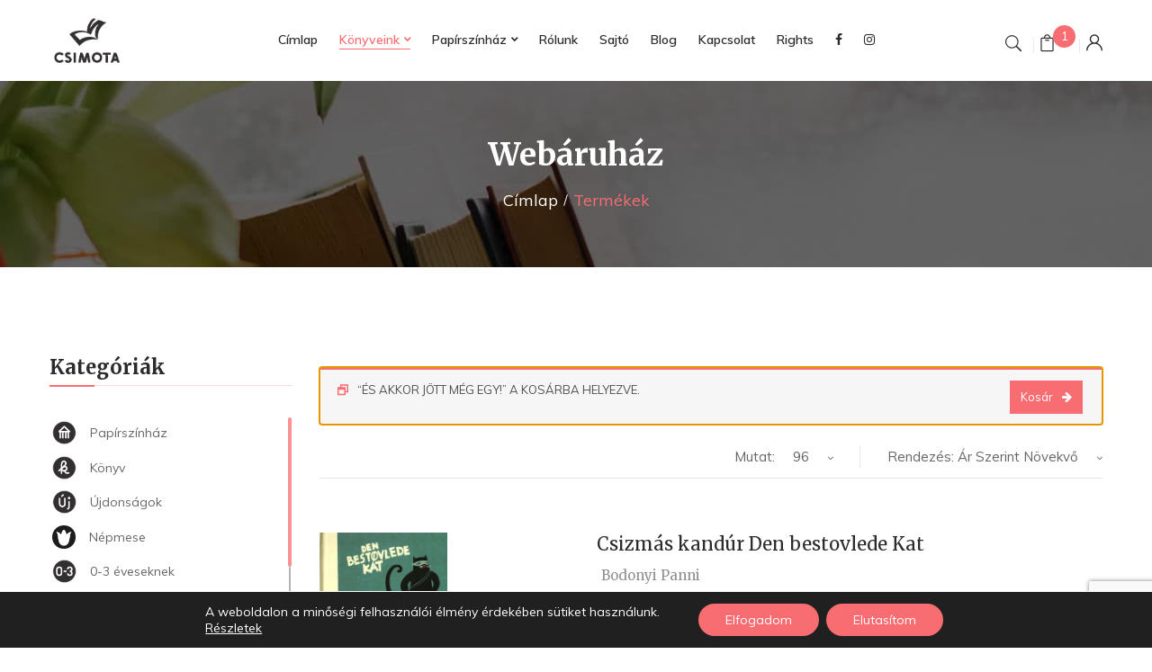

--- FILE ---
content_type: text/html; charset=UTF-8
request_url: https://csimota.hu/termekek?add-to-cart=5387526&category-view-mode=list&product_col_large=4&orderby=price&product_count=96
body_size: 40210
content:
<!DOCTYPE html>
<html lang="hu">
<!--<![endif]-->
<head>
	<meta charset="UTF-8">
	<meta name="viewport" content="width=device-width">
	<link rel="profile" href="//gmpg.org/xfn/11">
	<title>Termékek &#8211; Csimota Gyerekkönyvkiadó – Új utakon járunk!</title>
<meta name='robots' content='max-image-preview:large' />
	<style>img:is([sizes="auto" i], [sizes^="auto," i]) { contain-intrinsic-size: 3000px 1500px }</style>
	<link rel='dns-prefetch' href='//maps.googleapis.com' />
<link rel='dns-prefetch' href='//cdnjs.cloudflare.com' />
<link rel='dns-prefetch' href='//fonts.googleapis.com' />
<link rel='dns-prefetch' href='//www.googletagmanager.com' />
<link rel="alternate" type="application/rss+xml" title="Csimota Gyerekkönyvkiadó – Új utakon járunk! &raquo; hírcsatorna" href="https://csimota.hu/feed" />
<link rel="alternate" type="application/rss+xml" title="Csimota Gyerekkönyvkiadó – Új utakon járunk! &raquo; hozzászólás hírcsatorna" href="https://csimota.hu/comments/feed" />
<link rel="alternate" type="application/rss+xml" title="Csimota Gyerekkönyvkiadó – Új utakon járunk! &raquo; Termékek hírfolyam" href="https://csimota.hu/termekek/feed/" />
<script type="text/javascript">
/* <![CDATA[ */
window._wpemojiSettings = {"baseUrl":"https:\/\/s.w.org\/images\/core\/emoji\/16.0.1\/72x72\/","ext":".png","svgUrl":"https:\/\/s.w.org\/images\/core\/emoji\/16.0.1\/svg\/","svgExt":".svg","source":{"concatemoji":"https:\/\/csimota.hu\/wp-includes\/js\/wp-emoji-release.min.js?ver=5f8fab5417f3dd2236f1e2b55722d6f9"}};
/*! This file is auto-generated */
!function(s,n){var o,i,e;function c(e){try{var t={supportTests:e,timestamp:(new Date).valueOf()};sessionStorage.setItem(o,JSON.stringify(t))}catch(e){}}function p(e,t,n){e.clearRect(0,0,e.canvas.width,e.canvas.height),e.fillText(t,0,0);var t=new Uint32Array(e.getImageData(0,0,e.canvas.width,e.canvas.height).data),a=(e.clearRect(0,0,e.canvas.width,e.canvas.height),e.fillText(n,0,0),new Uint32Array(e.getImageData(0,0,e.canvas.width,e.canvas.height).data));return t.every(function(e,t){return e===a[t]})}function u(e,t){e.clearRect(0,0,e.canvas.width,e.canvas.height),e.fillText(t,0,0);for(var n=e.getImageData(16,16,1,1),a=0;a<n.data.length;a++)if(0!==n.data[a])return!1;return!0}function f(e,t,n,a){switch(t){case"flag":return n(e,"\ud83c\udff3\ufe0f\u200d\u26a7\ufe0f","\ud83c\udff3\ufe0f\u200b\u26a7\ufe0f")?!1:!n(e,"\ud83c\udde8\ud83c\uddf6","\ud83c\udde8\u200b\ud83c\uddf6")&&!n(e,"\ud83c\udff4\udb40\udc67\udb40\udc62\udb40\udc65\udb40\udc6e\udb40\udc67\udb40\udc7f","\ud83c\udff4\u200b\udb40\udc67\u200b\udb40\udc62\u200b\udb40\udc65\u200b\udb40\udc6e\u200b\udb40\udc67\u200b\udb40\udc7f");case"emoji":return!a(e,"\ud83e\udedf")}return!1}function g(e,t,n,a){var r="undefined"!=typeof WorkerGlobalScope&&self instanceof WorkerGlobalScope?new OffscreenCanvas(300,150):s.createElement("canvas"),o=r.getContext("2d",{willReadFrequently:!0}),i=(o.textBaseline="top",o.font="600 32px Arial",{});return e.forEach(function(e){i[e]=t(o,e,n,a)}),i}function t(e){var t=s.createElement("script");t.src=e,t.defer=!0,s.head.appendChild(t)}"undefined"!=typeof Promise&&(o="wpEmojiSettingsSupports",i=["flag","emoji"],n.supports={everything:!0,everythingExceptFlag:!0},e=new Promise(function(e){s.addEventListener("DOMContentLoaded",e,{once:!0})}),new Promise(function(t){var n=function(){try{var e=JSON.parse(sessionStorage.getItem(o));if("object"==typeof e&&"number"==typeof e.timestamp&&(new Date).valueOf()<e.timestamp+604800&&"object"==typeof e.supportTests)return e.supportTests}catch(e){}return null}();if(!n){if("undefined"!=typeof Worker&&"undefined"!=typeof OffscreenCanvas&&"undefined"!=typeof URL&&URL.createObjectURL&&"undefined"!=typeof Blob)try{var e="postMessage("+g.toString()+"("+[JSON.stringify(i),f.toString(),p.toString(),u.toString()].join(",")+"));",a=new Blob([e],{type:"text/javascript"}),r=new Worker(URL.createObjectURL(a),{name:"wpTestEmojiSupports"});return void(r.onmessage=function(e){c(n=e.data),r.terminate(),t(n)})}catch(e){}c(n=g(i,f,p,u))}t(n)}).then(function(e){for(var t in e)n.supports[t]=e[t],n.supports.everything=n.supports.everything&&n.supports[t],"flag"!==t&&(n.supports.everythingExceptFlag=n.supports.everythingExceptFlag&&n.supports[t]);n.supports.everythingExceptFlag=n.supports.everythingExceptFlag&&!n.supports.flag,n.DOMReady=!1,n.readyCallback=function(){n.DOMReady=!0}}).then(function(){return e}).then(function(){var e;n.supports.everything||(n.readyCallback(),(e=n.source||{}).concatemoji?t(e.concatemoji):e.wpemoji&&e.twemoji&&(t(e.twemoji),t(e.wpemoji)))}))}((window,document),window._wpemojiSettings);
/* ]]> */
</script>
<style id='wp-emoji-styles-inline-css' type='text/css'>

	img.wp-smiley, img.emoji {
		display: inline !important;
		border: none !important;
		box-shadow: none !important;
		height: 1em !important;
		width: 1em !important;
		margin: 0 0.07em !important;
		vertical-align: -0.1em !important;
		background: none !important;
		padding: 0 !important;
	}
</style>
<link rel='stylesheet' id='contact-form-7-css' href='https://csimota.hu/wp-content/plugins/contact-form-7/includes/css/styles.css?ver=6.0.6' type='text/css' media='all' />
<link rel='stylesheet' id='rs-plugin-settings-css' href='https://csimota.hu/wp-content/plugins/revslider/public/assets/css/settings.css?ver=5.4.8.2' type='text/css' media='all' />
<style id='rs-plugin-settings-inline-css' type='text/css'>
#rs-demo-id {}
</style>
<link rel='stylesheet' id='widgetopts-styles-css' href='https://csimota.hu/wp-content/plugins/widget-options/assets/css/widget-options.css?ver=4.1.1' type='text/css' media='all' />
<link rel='stylesheet' id='woo-custom-related-products-css' href='https://csimota.hu/wp-content/plugins/woo-custom-related-products/public/css/woo-custom-related-products-public.css' type='text/css' media='all' />
<link rel='stylesheet' id='shippingDefaultGLS-css' href='https://csimota.hu/wp-content/plugins/woocommerce-gls-pont/shippingDefault.css?ver=5f8fab5417f3dd2236f1e2b55722d6f9' type='text/css' media='all' />
<link rel='stylesheet' id='ChosenCSS-css' href='//cdnjs.cloudflare.com/ajax/libs/chosen/1.4.2/chosen.min.css?ver=5f8fab5417f3dd2236f1e2b55722d6f9' type='text/css' media='all' />
<style id='woocommerce-inline-inline-css' type='text/css'>
.woocommerce form .form-row .required { visibility: visible; }
</style>
<link rel='stylesheet' id='foxpost-wc-shipping-css' href='https://csimota.hu/wp-content/plugins/foxpost-wc-shipping-1.0.18/public/css/foxpost-wc-shipping-public.css?ver=1.0.12' type='text/css' media='all' />
<link rel='stylesheet' id='woo_conditional_payments_css-css' href='https://csimota.hu/wp-content/plugins/conditional-payments-for-woocommerce/frontend/css/woo-conditional-payments.css?ver=3.3.1' type='text/css' media='all' />
<link rel='stylesheet' id='wc-mnm-frontend-css' href='https://csimota.hu/wp-content/plugins/woocommerce-mix-and-match-products/assets/css/mnm-frontend.css?ver=1.6.0' type='text/css' media='all' />
<link rel='stylesheet' id='yith_wcbm_badge_style-css' href='https://csimota.hu/wp-content/plugins/yith-woocommerce-badges-management/assets/css/frontend.css?ver=3.15.0' type='text/css' media='all' />
<style id='yith_wcbm_badge_style-inline-css' type='text/css'>
.yith-wcbm-badge.yith-wcbm-badge-text.yith-wcbm-badge-5406687 {
				top: 0; right: 0; 
				
				-ms-transform: ; 
				-webkit-transform: ; 
				transform: ;
				padding: 6px 6px 6px 6px;
				background-color:#f86d72; border-radius: 0px 0px 0px 0px; width:auto; height:auto;
			}
</style>
<link rel='stylesheet' id='yith-gfont-open-sans-css' href='https://csimota.hu/wp-content/plugins/yith-woocommerce-badges-management/assets/fonts/open-sans/style.css?ver=3.15.0' type='text/css' media='all' />
<link rel='stylesheet' id='brands-styles-css' href='https://csimota.hu/wp-content/plugins/woocommerce/assets/css/brands.css?ver=9.9.6' type='text/css' media='all' />
<style id='bootin-inline-inline-css' type='text/css'>
.vc_custom_1573072667752{padding-bottom: 80px !important;}.vc_custom_1573072537056{margin-bottom: 40px !important;}.vc_custom_1551154168222{padding-top: 0px !important;}.vc_custom_1551154474400{padding-top: 0px !important;}
</style>
<link rel='stylesheet' id='bootin-fonts-css' href='https://fonts.googleapis.com/css?family=Muli%3A300%2C300i%2C400%2C400i%2C600%2C600i%2C700%2C700i%7CMerriweather%3A300%2C300i%2C400%2C400i%2C700%2C700i%2C900%2C900i%7COpen%2BSans&#038;subset=latin%2Clatin-ext' type='text/css' media='all' />
<link rel='stylesheet' id='bootin-style-css' href='https://csimota.hu/wp-content/themes/bootin-child/style.css?ver=5f8fab5417f3dd2236f1e2b55722d6f9' type='text/css' media='all' />
<!--[if lt IE 9]>
<link rel='stylesheet' id='bootin-ie-css' href='https://csimota.hu/wp-content/themes/bootin/css/ie.css?ver=20131205' type='text/css' media='all' />
<![endif]-->
<link rel='stylesheet' id='bootstrap-css' href='https://csimota.hu/wp-content/themes/bootin/css/bootstrap.css?ver=5f8fab5417f3dd2236f1e2b55722d6f9' type='text/css' media='all' />
<link rel='stylesheet' id='fancybox-css' href='https://csimota.hu/wp-content/themes/bootin/css/jquery.fancybox.css' type='text/css' media='all' />
<link rel='stylesheet' id='mmenu-all-css' href='https://csimota.hu/wp-content/themes/bootin/css/jquery.mmenu.all.css?ver=5f8fab5417f3dd2236f1e2b55722d6f9' type='text/css' media='all' />
<link rel='stylesheet' id='slick-css' href='https://csimota.hu/wp-content/themes/bootin/css/slick/slick.css' type='text/css' media='all' />
<link rel='stylesheet' id='font-awesome-css' href='https://csimota.hu/wp-content/plugins/js_composer/assets/lib/bower/font-awesome/css/font-awesome.min.css?ver=6.0.5' type='text/css' media='all' />
<style id='font-awesome-inline-css' type='text/css'>
[data-font="FontAwesome"]:before {font-family: 'FontAwesome' !important;content: attr(data-icon) !important;speak: none !important;font-weight: normal !important;font-variant: normal !important;text-transform: none !important;line-height: 1 !important;font-style: normal !important;-webkit-font-smoothing: antialiased !important;-moz-osx-font-smoothing: grayscale !important;}
</style>
<link rel='stylesheet' id='materia-css' href='https://csimota.hu/wp-content/themes/bootin/css/materia.css?ver=5f8fab5417f3dd2236f1e2b55722d6f9' type='text/css' media='all' />
<link rel='stylesheet' id='elegant-css' href='https://csimota.hu/wp-content/themes/bootin/css/elegant.css?ver=5f8fab5417f3dd2236f1e2b55722d6f9' type='text/css' media='all' />
<link rel='stylesheet' id='icofont-css' href='https://csimota.hu/wp-content/themes/bootin/css/icofont.css?ver=5f8fab5417f3dd2236f1e2b55722d6f9' type='text/css' media='all' />
<link rel='stylesheet' id='ionicons-css' href='https://csimota.hu/wp-content/themes/bootin/css/ionicons.css?ver=5f8fab5417f3dd2236f1e2b55722d6f9' type='text/css' media='all' />
<link rel='stylesheet' id='flaticon-css' href='https://csimota.hu/wp-content/themes/bootin/css/flaticon.css?ver=5f8fab5417f3dd2236f1e2b55722d6f9' type='text/css' media='all' />
<link rel='stylesheet' id='bootin-style-template-css' href='https://csimota.hu/wp-content/themes/bootin/css/template.css?ver=5f8fab5417f3dd2236f1e2b55722d6f9' type='text/css' media='all' />
<style id='bootin-style-template-inline-css' type='text/css'>
.product_title		{font-family:	Open Sans ;font-size:	14px;font-weight:400;}
</style>
<link rel='stylesheet' id='wpdreams-asp-basic-css' href='https://csimota.hu/wp-content/plugins/ajax-search-pro/css/style.basic.css?ver=IaE62L' type='text/css' media='all' />
<link rel='stylesheet' id='wpdreams-ajaxsearchpro-instances-css' href='https://csimota.hu/wp-content/uploads/asp_upload/style.instances.css?ver=IaE62L' type='text/css' media='all' />
<link rel='stylesheet' id='bwp_woocommerce_filter_products-css' href='https://csimota.hu/wp-content/plugins/wpbingo/assets/css/bwp_ajax_filter.css?ver=5f8fab5417f3dd2236f1e2b55722d6f9' type='text/css' media='all' />
<link rel='stylesheet' id='tawcvs-frontend-css' href='https://csimota.hu/wp-content/plugins/variation-swatches-for-woocommerce/assets/css/frontend.css?ver=2.2.5' type='text/css' media='all' />
<link rel='stylesheet' id='tawcvs-frontend-for-listing-pages-css' href='https://csimota.hu/wp-content/plugins/variation-swatches-for-woocommerce/assets/css/frontend-list-products.css?ver=5f8fab5417f3dd2236f1e2b55722d6f9' type='text/css' media='all' />
<!--[if lt IE 9]>
<link rel='stylesheet' id='vc_lte_ie9-css' href='https://csimota.hu/wp-content/plugins/js_composer/assets/css/vc_lte_ie9.min.css?ver=6.0.5' type='text/css' media='screen' />
<![endif]-->
<link rel='stylesheet' id='woo_discount_pro_style-css' href='https://csimota.hu/wp-content/plugins/woo-discount-rules-pro/Assets/Css/awdr_style.css?ver=2.6.10' type='text/css' media='all' />
<link rel='stylesheet' id='moove_gdpr_frontend-css' href='https://csimota.hu/wp-content/plugins/gdpr-cookie-compliance/dist/styles/gdpr-main-nf.css?ver=4.16.1' type='text/css' media='all' />
<style id='moove_gdpr_frontend-inline-css' type='text/css'>
				#moove_gdpr_cookie_modal .moove-gdpr-modal-content .moove-gdpr-tab-main h3.tab-title, 
				#moove_gdpr_cookie_modal .moove-gdpr-modal-content .moove-gdpr-tab-main span.tab-title,
				#moove_gdpr_cookie_modal .moove-gdpr-modal-content .moove-gdpr-modal-left-content #moove-gdpr-menu li a, 
				#moove_gdpr_cookie_modal .moove-gdpr-modal-content .moove-gdpr-modal-left-content #moove-gdpr-menu li button,
				#moove_gdpr_cookie_modal .moove-gdpr-modal-content .moove-gdpr-modal-left-content .moove-gdpr-branding-cnt a,
				#moove_gdpr_cookie_modal .moove-gdpr-modal-content .moove-gdpr-modal-footer-content .moove-gdpr-button-holder a.mgbutton, 
				#moove_gdpr_cookie_modal .moove-gdpr-modal-content .moove-gdpr-modal-footer-content .moove-gdpr-button-holder button.mgbutton,
				#moove_gdpr_cookie_modal .cookie-switch .cookie-slider:after, 
				#moove_gdpr_cookie_modal .cookie-switch .slider:after, 
				#moove_gdpr_cookie_modal .switch .cookie-slider:after, 
				#moove_gdpr_cookie_modal .switch .slider:after,
				#moove_gdpr_cookie_info_bar .moove-gdpr-info-bar-container .moove-gdpr-info-bar-content p, 
				#moove_gdpr_cookie_info_bar .moove-gdpr-info-bar-container .moove-gdpr-info-bar-content p a,
				#moove_gdpr_cookie_info_bar .moove-gdpr-info-bar-container .moove-gdpr-info-bar-content a.mgbutton, 
				#moove_gdpr_cookie_info_bar .moove-gdpr-info-bar-container .moove-gdpr-info-bar-content button.mgbutton,
				#moove_gdpr_cookie_modal .moove-gdpr-modal-content .moove-gdpr-tab-main .moove-gdpr-tab-main-content h1, 
				#moove_gdpr_cookie_modal .moove-gdpr-modal-content .moove-gdpr-tab-main .moove-gdpr-tab-main-content h2, 
				#moove_gdpr_cookie_modal .moove-gdpr-modal-content .moove-gdpr-tab-main .moove-gdpr-tab-main-content h3, 
				#moove_gdpr_cookie_modal .moove-gdpr-modal-content .moove-gdpr-tab-main .moove-gdpr-tab-main-content h4, 
				#moove_gdpr_cookie_modal .moove-gdpr-modal-content .moove-gdpr-tab-main .moove-gdpr-tab-main-content h5, 
				#moove_gdpr_cookie_modal .moove-gdpr-modal-content .moove-gdpr-tab-main .moove-gdpr-tab-main-content h6,
				#moove_gdpr_cookie_modal .moove-gdpr-modal-content.moove_gdpr_modal_theme_v2 .moove-gdpr-modal-title .tab-title,
				#moove_gdpr_cookie_modal .moove-gdpr-modal-content.moove_gdpr_modal_theme_v2 .moove-gdpr-tab-main h3.tab-title, 
				#moove_gdpr_cookie_modal .moove-gdpr-modal-content.moove_gdpr_modal_theme_v2 .moove-gdpr-tab-main span.tab-title,
				#moove_gdpr_cookie_modal .moove-gdpr-modal-content.moove_gdpr_modal_theme_v2 .moove-gdpr-branding-cnt a {
				 	font-weight: inherit				}
			#moove_gdpr_cookie_modal,#moove_gdpr_cookie_info_bar,.gdpr_cookie_settings_shortcode_content{font-family:inherit}#moove_gdpr_save_popup_settings_button{background-color:#373737;color:#fff}#moove_gdpr_save_popup_settings_button:hover{background-color:#000}#moove_gdpr_cookie_info_bar .moove-gdpr-info-bar-container .moove-gdpr-info-bar-content a.mgbutton,#moove_gdpr_cookie_info_bar .moove-gdpr-info-bar-container .moove-gdpr-info-bar-content button.mgbutton{background-color:#f86d72}#moove_gdpr_cookie_modal .moove-gdpr-modal-content .moove-gdpr-modal-footer-content .moove-gdpr-button-holder a.mgbutton,#moove_gdpr_cookie_modal .moove-gdpr-modal-content .moove-gdpr-modal-footer-content .moove-gdpr-button-holder button.mgbutton,.gdpr_cookie_settings_shortcode_content .gdpr-shr-button.button-green{background-color:#f86d72;border-color:#f86d72}#moove_gdpr_cookie_modal .moove-gdpr-modal-content .moove-gdpr-modal-footer-content .moove-gdpr-button-holder a.mgbutton:hover,#moove_gdpr_cookie_modal .moove-gdpr-modal-content .moove-gdpr-modal-footer-content .moove-gdpr-button-holder button.mgbutton:hover,.gdpr_cookie_settings_shortcode_content .gdpr-shr-button.button-green:hover{background-color:#fff;color:#f86d72}#moove_gdpr_cookie_modal .moove-gdpr-modal-content .moove-gdpr-modal-close i,#moove_gdpr_cookie_modal .moove-gdpr-modal-content .moove-gdpr-modal-close span.gdpr-icon{background-color:#f86d72;border:1px solid #f86d72}#moove_gdpr_cookie_info_bar span.change-settings-button.focus-g,#moove_gdpr_cookie_info_bar span.change-settings-button:focus,#moove_gdpr_cookie_info_bar button.change-settings-button.focus-g,#moove_gdpr_cookie_info_bar button.change-settings-button:focus{-webkit-box-shadow:0 0 1px 3px #f86d72;-moz-box-shadow:0 0 1px 3px #f86d72;box-shadow:0 0 1px 3px #f86d72}#moove_gdpr_cookie_modal .moove-gdpr-modal-content .moove-gdpr-modal-close i:hover,#moove_gdpr_cookie_modal .moove-gdpr-modal-content .moove-gdpr-modal-close span.gdpr-icon:hover,#moove_gdpr_cookie_info_bar span[data-href]>u.change-settings-button{color:#f86d72}#moove_gdpr_cookie_modal .moove-gdpr-modal-content .moove-gdpr-modal-left-content #moove-gdpr-menu li.menu-item-selected a span.gdpr-icon,#moove_gdpr_cookie_modal .moove-gdpr-modal-content .moove-gdpr-modal-left-content #moove-gdpr-menu li.menu-item-selected button span.gdpr-icon{color:inherit}#moove_gdpr_cookie_modal .moove-gdpr-modal-content .moove-gdpr-modal-left-content #moove-gdpr-menu li a span.gdpr-icon,#moove_gdpr_cookie_modal .moove-gdpr-modal-content .moove-gdpr-modal-left-content #moove-gdpr-menu li button span.gdpr-icon{color:inherit}#moove_gdpr_cookie_modal .gdpr-acc-link{line-height:0;font-size:0;color:transparent;position:absolute}#moove_gdpr_cookie_modal .moove-gdpr-modal-content .moove-gdpr-modal-close:hover i,#moove_gdpr_cookie_modal .moove-gdpr-modal-content .moove-gdpr-modal-left-content #moove-gdpr-menu li a,#moove_gdpr_cookie_modal .moove-gdpr-modal-content .moove-gdpr-modal-left-content #moove-gdpr-menu li button,#moove_gdpr_cookie_modal .moove-gdpr-modal-content .moove-gdpr-modal-left-content #moove-gdpr-menu li button i,#moove_gdpr_cookie_modal .moove-gdpr-modal-content .moove-gdpr-modal-left-content #moove-gdpr-menu li a i,#moove_gdpr_cookie_modal .moove-gdpr-modal-content .moove-gdpr-tab-main .moove-gdpr-tab-main-content a:hover,#moove_gdpr_cookie_info_bar.moove-gdpr-dark-scheme .moove-gdpr-info-bar-container .moove-gdpr-info-bar-content a.mgbutton:hover,#moove_gdpr_cookie_info_bar.moove-gdpr-dark-scheme .moove-gdpr-info-bar-container .moove-gdpr-info-bar-content button.mgbutton:hover,#moove_gdpr_cookie_info_bar.moove-gdpr-dark-scheme .moove-gdpr-info-bar-container .moove-gdpr-info-bar-content a:hover,#moove_gdpr_cookie_info_bar.moove-gdpr-dark-scheme .moove-gdpr-info-bar-container .moove-gdpr-info-bar-content button:hover,#moove_gdpr_cookie_info_bar.moove-gdpr-dark-scheme .moove-gdpr-info-bar-container .moove-gdpr-info-bar-content span.change-settings-button:hover,#moove_gdpr_cookie_info_bar.moove-gdpr-dark-scheme .moove-gdpr-info-bar-container .moove-gdpr-info-bar-content button.change-settings-button:hover,#moove_gdpr_cookie_info_bar.moove-gdpr-dark-scheme .moove-gdpr-info-bar-container .moove-gdpr-info-bar-content u.change-settings-button:hover,#moove_gdpr_cookie_info_bar span[data-href]>u.change-settings-button,#moove_gdpr_cookie_info_bar.moove-gdpr-dark-scheme .moove-gdpr-info-bar-container .moove-gdpr-info-bar-content a.mgbutton.focus-g,#moove_gdpr_cookie_info_bar.moove-gdpr-dark-scheme .moove-gdpr-info-bar-container .moove-gdpr-info-bar-content button.mgbutton.focus-g,#moove_gdpr_cookie_info_bar.moove-gdpr-dark-scheme .moove-gdpr-info-bar-container .moove-gdpr-info-bar-content a.focus-g,#moove_gdpr_cookie_info_bar.moove-gdpr-dark-scheme .moove-gdpr-info-bar-container .moove-gdpr-info-bar-content button.focus-g,#moove_gdpr_cookie_info_bar.moove-gdpr-dark-scheme .moove-gdpr-info-bar-container .moove-gdpr-info-bar-content a.mgbutton:focus,#moove_gdpr_cookie_info_bar.moove-gdpr-dark-scheme .moove-gdpr-info-bar-container .moove-gdpr-info-bar-content button.mgbutton:focus,#moove_gdpr_cookie_info_bar.moove-gdpr-dark-scheme .moove-gdpr-info-bar-container .moove-gdpr-info-bar-content a:focus,#moove_gdpr_cookie_info_bar.moove-gdpr-dark-scheme .moove-gdpr-info-bar-container .moove-gdpr-info-bar-content button:focus,#moove_gdpr_cookie_info_bar.moove-gdpr-dark-scheme .moove-gdpr-info-bar-container .moove-gdpr-info-bar-content span.change-settings-button.focus-g,span.change-settings-button:focus,button.change-settings-button.focus-g,button.change-settings-button:focus,#moove_gdpr_cookie_info_bar.moove-gdpr-dark-scheme .moove-gdpr-info-bar-container .moove-gdpr-info-bar-content u.change-settings-button.focus-g,#moove_gdpr_cookie_info_bar.moove-gdpr-dark-scheme .moove-gdpr-info-bar-container .moove-gdpr-info-bar-content u.change-settings-button:focus{color:#f86d72}#moove_gdpr_cookie_modal .moove-gdpr-branding.focus-g span,#moove_gdpr_cookie_modal .moove-gdpr-modal-content .moove-gdpr-tab-main a.focus-g{color:#f86d72}#moove_gdpr_cookie_modal.gdpr_lightbox-hide{display:none}
</style>
<link rel='stylesheet' id='styles-child-css' href='https://csimota.hu/wp-content/themes/bootin-child/style.css?ver=5f8fab5417f3dd2236f1e2b55722d6f9' type='text/css' media='all' />
<link rel='stylesheet' id='prdctfltr-css' href='https://csimota.hu/wp-content/plugins/prdctfltr/includes/css/style.min.css?ver=7.2.6' type='text/css' media='all' />
<script type="text/template" id="tmpl-variation-template">
	<div class="woocommerce-variation-description">{{{ data.variation.variation_description }}}</div>
	<div class="woocommerce-variation-price">{{{ data.variation.price_html }}}</div>
	<div class="woocommerce-variation-availability">{{{ data.variation.availability_html }}}</div>
</script>
<script type="text/template" id="tmpl-unavailable-variation-template">
	<p role="alert">Sajnáljuk, ez a termék nem elérhető. Kérlek, válassz egy másik kombinációt.</p>
</script>
<script type="text/javascript" src="https://csimota.hu/wp-content/plugins/jquery-updater/js/jquery-3.7.1.min.js?ver=3.7.1" id="jquery-core-js"></script>
<script type="text/javascript" src="https://csimota.hu/wp-content/plugins/jquery-updater/js/jquery-migrate-3.5.2.min.js?ver=3.5.2" id="jquery-migrate-js"></script>
<script type="text/javascript" src="https://csimota.hu/wp-content/plugins/revslider/public/assets/js/jquery.themepunch.tools.min.js?ver=5.4.8.2" id="tp-tools-js"></script>
<script type="text/javascript" src="https://csimota.hu/wp-content/plugins/revslider/public/assets/js/jquery.themepunch.revolution.min.js?ver=5.4.8.2" id="revmin-js"></script>
<script type="text/javascript" src="https://csimota.hu/wp-content/plugins/woo-custom-related-products/public/js/woo-custom-related-products-public.js" id="woo-custom-related-products-js"></script>
<script type="text/javascript" src="https://csimota.hu/wp-content/plugins/woocommerce/assets/js/jquery-blockui/jquery.blockUI.min.js?ver=2.7.0-wc.9.9.6" id="jquery-blockui-js" data-wp-strategy="defer"></script>
<script type="text/javascript" id="wc-add-to-cart-js-extra">
/* <![CDATA[ */
var wc_add_to_cart_params = {"ajax_url":"\/wp-admin\/admin-ajax.php","wc_ajax_url":"\/?wc-ajax=%%endpoint%%","i18n_view_cart":"Kos\u00e1r","cart_url":"https:\/\/csimota.hu\/kosar","is_cart":"","cart_redirect_after_add":"no"};
/* ]]> */
</script>
<script type="text/javascript" src="https://csimota.hu/wp-content/plugins/woocommerce/assets/js/frontend/add-to-cart.min.js?ver=9.9.6" id="wc-add-to-cart-js" data-wp-strategy="defer"></script>
<script type="text/javascript" src="https://csimota.hu/wp-content/plugins/woocommerce/assets/js/js-cookie/js.cookie.min.js?ver=2.1.4-wc.9.9.6" id="js-cookie-js" defer="defer" data-wp-strategy="defer"></script>
<script type="text/javascript" id="woocommerce-js-extra">
/* <![CDATA[ */
var woocommerce_params = {"ajax_url":"\/wp-admin\/admin-ajax.php","wc_ajax_url":"\/?wc-ajax=%%endpoint%%","i18n_password_show":"Jelsz\u00f3 megjelen\u00edt\u00e9se","i18n_password_hide":"Jelsz\u00f3 elrejt\u00e9se"};
/* ]]> */
</script>
<script type="text/javascript" src="https://csimota.hu/wp-content/plugins/woocommerce/assets/js/frontend/woocommerce.min.js?ver=9.9.6" id="woocommerce-js" defer="defer" data-wp-strategy="defer"></script>
<script type="text/javascript" src="https://csimota.hu/wp-content/plugins/foxpost-wc-shipping-1.0.18/public/js/foxpost-wc-shipping-modal.js?ver=1.0.12" id="foxpost-wc-shipping-modal-js"></script>
<script type="text/javascript" src="https://csimota.hu/wp-content/plugins/foxpost-wc-shipping-1.0.18/public/js/foxpost-wc-shipping-public.js?ver=1.0.12" id="foxpost-wc-shipping-js"></script>
<script type="text/javascript" id="foxpost-wc-shipping-apt-selector-js-before">
/* <![CDATA[ */
const aptSelector = {"lang":"hu"}
/* ]]> */
</script>
<script type="text/javascript" src="https://csimota.hu/wp-content/plugins/foxpost-wc-shipping-1.0.18/public/js/foxpost-wc-shipping-apt-selector.js?ver=1.0.12" id="foxpost-wc-shipping-apt-selector-js"></script>
<script type="text/javascript" id="woo-conditional-payments-js-js-extra">
/* <![CDATA[ */
var conditional_payments_settings = {"name_address_fields":[],"disable_payment_method_trigger":""};
/* ]]> */
</script>
<script type="text/javascript" src="https://csimota.hu/wp-content/plugins/conditional-payments-for-woocommerce/frontend/js/woo-conditional-payments.js?ver=3.3.1" id="woo-conditional-payments-js-js"></script>
<script type="text/javascript" src="https://csimota.hu/wp-content/plugins/js_composer/assets/js/vendors/woocommerce-add-to-cart.js?ver=6.0.5" id="vc_woocommerce-add-to-cart-js-js"></script>
<script type="text/javascript" src="https://csimota.hu/wp-content/themes/bootin-child/admin_js/custom-main.js?ver=5f8fab5417f3dd2236f1e2b55722d6f9" id="script11-js"></script>
<script type="text/javascript" src="https://csimota.hu/wp-includes/js/underscore.min.js?ver=1.13.7" id="underscore-js"></script>
<script type="text/javascript" id="wp-util-js-extra">
/* <![CDATA[ */
var _wpUtilSettings = {"ajax":{"url":"\/wp-admin\/admin-ajax.php"}};
/* ]]> */
</script>
<script type="text/javascript" src="https://csimota.hu/wp-includes/js/wp-util.min.js?ver=5f8fab5417f3dd2236f1e2b55722d6f9" id="wp-util-js"></script>
<script type="text/javascript" id="wc-add-to-cart-variation-js-extra">
/* <![CDATA[ */
var wc_add_to_cart_variation_params = {"wc_ajax_url":"\/?wc-ajax=%%endpoint%%","i18n_no_matching_variations_text":"Sajn\u00e1ljuk, de egy term\u00e9k sem felelt meg a felt\u00e9teleknek. K\u00e9rlek, v\u00e1lassz egy m\u00e1sik kombin\u00e1ci\u00f3t.","i18n_make_a_selection_text":"A kos\u00e1rba helyez\u00e9s el\u0151tt v\u00e1lasszunk term\u00e9kopci\u00f3t.","i18n_unavailable_text":"Sajn\u00e1ljuk, ez a term\u00e9k nem el\u00e9rhet\u0151. K\u00e9rlek, v\u00e1lassz egy m\u00e1sik kombin\u00e1ci\u00f3t.","i18n_reset_alert_text":"Your selection has been reset. Please select some product options before adding this product to your cart."};
/* ]]> */
</script>
<script type="text/javascript" src="https://csimota.hu/wp-content/plugins/woocommerce/assets/js/frontend/add-to-cart-variation.min.js?ver=9.9.6" id="wc-add-to-cart-variation-js" defer="defer" data-wp-strategy="defer"></script>
<link rel="https://api.w.org/" href="https://csimota.hu/wp-json/" /><link rel="EditURI" type="application/rsd+xml" title="RSD" href="https://csimota.hu/xmlrpc.php?rsd" />

<meta name="generator" content="Redux 4.5.7" /><meta name="generator" content="Site Kit by Google 1.151.0" /><style>.bwp-top-bar.bottom {
  display:none;
}</style><style>
                .lmp_load_more_button.br_lmp_button_settings .lmp_button:hover {
                    background-color: #f86d72!important;
                    color: #111111!important;
                }
                .lmp_load_more_button.br_lmp_prev_settings .lmp_button:hover {
                    background-color: #9999ff!important;
                    color: #111111!important;
                }li.product.lazy, .berocket_lgv_additional_data.lazy{opacity:0;}</style>	<noscript><style>.woocommerce-product-gallery{ opacity: 1 !important; }</style></noscript>
	<meta name="generator" content="Powered by WPBakery Page Builder - drag and drop page builder for WordPress."/>
<meta name="generator" content="Powered by Slider Revolution 5.4.8.2 - responsive, Mobile-Friendly Slider Plugin for WordPress with comfortable drag and drop interface." />
            <style type="text/css">
                <!--
                @font-face {
                    font-family: 'asppsicons2';
                    src: url('https://csimota.hu/wp-content/plugins/ajax-search-pro/css/fonts/icons/icons2.eot');
                    src: url('https://csimota.hu/wp-content/plugins/ajax-search-pro/css/fonts/icons/icons2.eot?#iefix') format('embedded-opentype'),
                    url('https://csimota.hu/wp-content/plugins/ajax-search-pro/css/fonts/icons/icons2.woff2') format('woff2'),
                    url('https://csimota.hu/wp-content/plugins/ajax-search-pro/css/fonts/icons/icons2.woff') format('woff'),
                    url('https://csimota.hu/wp-content/plugins/ajax-search-pro/css/fonts/icons/icons2.ttf') format('truetype'),
                    url('https://csimota.hu/wp-content/plugins/ajax-search-pro/css/fonts/icons/icons2.svg#icons') format('svg');
                    font-weight: normal;
                    font-style: normal;
                }
                .asp_m{height: 0;}                -->
            </style>
                        <script type="text/javascript">
                if ( typeof _ASP !== "undefined" && _ASP !== null && typeof _ASP.initialize !== "undefined" )
                    _ASP.initialize();
            </script>
            <link rel="icon" href="https://csimota.hu/wp-content/uploads/2020/01/cropped-csimota_logo_KULD_RGB-01-1-32x32.jpg" sizes="32x32" />
<link rel="icon" href="https://csimota.hu/wp-content/uploads/2020/01/cropped-csimota_logo_KULD_RGB-01-1-192x192.jpg" sizes="192x192" />
<link rel="apple-touch-icon" href="https://csimota.hu/wp-content/uploads/2020/01/cropped-csimota_logo_KULD_RGB-01-1-180x180.jpg" />
<meta name="msapplication-TileImage" content="https://csimota.hu/wp-content/uploads/2020/01/cropped-csimota_logo_KULD_RGB-01-1-270x270.jpg" />
<meta name="generator" content="Product Filter for WooCommerce"/><script type="text/javascript">function setREVStartSize(e){									
						try{ e.c=jQuery(e.c);var i=jQuery(window).width(),t=9999,r=0,n=0,l=0,f=0,s=0,h=0;
							if(e.responsiveLevels&&(jQuery.each(e.responsiveLevels,function(e,f){f>i&&(t=r=f,l=e),i>f&&f>r&&(r=f,n=e)}),t>r&&(l=n)),f=e.gridheight[l]||e.gridheight[0]||e.gridheight,s=e.gridwidth[l]||e.gridwidth[0]||e.gridwidth,h=i/s,h=h>1?1:h,f=Math.round(h*f),"fullscreen"==e.sliderLayout){var u=(e.c.width(),jQuery(window).height());if(void 0!=e.fullScreenOffsetContainer){var c=e.fullScreenOffsetContainer.split(",");if (c) jQuery.each(c,function(e,i){u=jQuery(i).length>0?u-jQuery(i).outerHeight(!0):u}),e.fullScreenOffset.split("%").length>1&&void 0!=e.fullScreenOffset&&e.fullScreenOffset.length>0?u-=jQuery(window).height()*parseInt(e.fullScreenOffset,0)/100:void 0!=e.fullScreenOffset&&e.fullScreenOffset.length>0&&(u-=parseInt(e.fullScreenOffset,0))}f=u}else void 0!=e.minHeight&&f<e.minHeight&&(f=e.minHeight);e.c.closest(".rev_slider_wrapper").css({height:f})					
						}catch(d){console.log("Failure at Presize of Slider:"+d)}						
					};</script>
		<style type="text/css" id="wp-custom-css">
			.quickview-container .bwp-single-info .quantity,.single-product .bwp-single-info .quantity{
  margin:0;
  border:1px solid hsla(0,0%,56%,.25) !important;
  height:40px;
  float:left;
  margin-right:0px; }

.woosb-products .woosb-product .woosb-thumb img {
    width: 150px;
    max-width: 150px;
    height: auto;
    display: block;
}

.woosb-products .woosb-product .woosb-title {
    flex-grow: 1;
    text-align: start;
	  margin-left: 125px;
		margin-right: 15px; }

.furgefutar_gls_csomagpont_kivalasztott_kontener_adatok {
	font-style: italic;
	color: #f86d72;
}

.post-single .type-post img {
max-width: 100%;
margin-top: 30px;
margin-bottom: 30px;
}		</style>
		<noscript><style> .wpb_animate_when_almost_visible { opacity: 1; }</style></noscript><script>
    // Create BP element on the window
    window["bp"] = window["bp"] || function () {
        (window["bp"].q = window["bp"].q || []).push(arguments);
    };
    window["bp"].l = 1 * new Date();
    // Insert a script tag on the top of the head to load bp.js
    scriptElement = document.createElement("script");
    firstScript = document.getElementsByTagName("script")[0];
    scriptElement.async = true;
    scriptElement.src = 'https://pixel.barion.com/bp.js';
    firstScript.parentNode.insertBefore(scriptElement, firstScript);
    window['barion_pixel_id'] = 'BP-otO29JNRaG-2F';            
    // Send init event
    bp('init', 'addBarionPixelId', window['barion_pixel_id']);
</script>
<noscript>
    <img height="1" width="1" style="display:none" alt="Barion Pixel" src="https://pixel.barion.com/a.gif?ba_pixel_id='BP-otO29JNRaG-2F'&ev=contentView&noscript=1">
</noscript>    <meta name="google-site-verification" content="8MY8jozfCUgfeVIQb3eh5Vggzg12VG_osAIddiWQrKY" />	
</head>
<body class="archive post-type-archive post-type-archive-product wp-theme-bootin wp-child-theme-bootin-child theme-bootin woocommerce-shop woocommerce woocommerce-page woocommerce-no-js yith-wcbm-theme-bootin banners-effect-1 box-layout prdctfltr-ajax prdctfltr-shop wpb-js-composer js-comp-ver-6.0.5 vc_responsive">
<div id='page' class="hfeed page-wrapper">
					<h1 class="bwp-title hide"><a href="https://csimota.hu/" rel="home">Csimota Gyerekkönyvkiadó – Új utakon járunk!</a></h1>
	<header id='bwp-header' class="bwp-header header-v2">
		<div class='header-wrapper'>
			<div class="header-top">
				<div class="container">
					<div class="row">
						<div class="col-lg-2 col-md-2 col-sm-12 col-xs-12 header-left">
									<div class="wpbingoLogo">
			<a  href="https://csimota.hu/">
									<img src="https://csimota.hu/wp-content/uploads/2019/10/csimota-logo-compressor.png" alt="Csimota Gyerekkönyvkiadó – Új utakon járunk!"/>
							</a>
		</div> 
							</div>
													<div class="col-lg-8 col-md-8 col-sm-4 col-xs-2 header-center">
								<div class='header-content' data-sticky_header="1">
									<div class="header-wpbingo-menu-left row">
										<div class="col-lg-12 col-md-12 col-sm-12 col-xs-12 header-menu">
											<div class="wpbingo-menu-mobile">
												<div class="wpbingo-menu-wrapper">
			<div class="megamenu">
				<nav class="navbar-default">
					<div class="navbar-header">
						<button type="button" id="show-megamenu"  class="navbar-toggle">
							<span>Menu</span>
						</button>
					</div>
					<div  class="bwp-navigation primary-navigation navbar-mega">
						<div class="float-menu">
<nav id="main-navigation" class="std-menu clearfix">
<div class="menu-main-menu-container"><ul id="menu-main-menu" class="menu"><li  class="level-0 menu-item-8139      menu-item menu-item-type-post_type menu-item-object-page menu-item-home  std-menu      " ><a href="https://csimota.hu/"><span class="menu-item-text">Címlap</span></a></li>
<li  class="level-0 menu-item-8128      menu-item menu-item-type-post_type menu-item-object-page menu-item-has-children current-menu-item current_page_item  std-menu      " ><a href="https://csimota.hu/termekek"><span class="menu-item-text">Könyveink</span></a>
<ul class="sub-menu">
	<li  class="level-1 menu-item-9975      menu-item menu-item-type-custom menu-item-object-custom  std-menu      " ><a href="https://csimota.hu/termekkategoria/ujdonsagok">Újdonságok</a></li>
	<li  class="level-1 menu-item-5412801      menu-item menu-item-type-custom menu-item-object-custom  std-menu      " ><a href="https://csimota.hu/termekkategoria/konyv">Könyveink</a></li>
	<li  class="level-1 menu-item-9974      menu-item menu-item-type-custom menu-item-object-custom  std-menu      " ><a href="https://csimota.hu/termekkategoria/papirszinhaz/">Papírszínház</a></li>
	<li  class="level-1 menu-item-9972      menu-item menu-item-type-custom menu-item-object-custom  std-menu      " ><a href="https://csimota.hu/termekkategoria/erzekenyito">Érzékenyítő könyvek</a></li>
	<li  class="level-1 menu-item-9973      menu-item menu-item-type-custom menu-item-object-custom  std-menu      " ><a href="https://csimota.hu/termekkategoria/csendeskonyv">Csendeskönyv</a></li>
</ul>
</li>
<li  class="level-0 menu-item-5387249      menu-item menu-item-type-custom menu-item-object-custom menu-item-has-children  std-menu      " ><a href="https://csimota.hu/termekkategoria/papirszinhaz/"><span class="menu-item-text">Papírszínház</span></a>
<ul class="sub-menu">
	<li  class="level-1 menu-item-5412317      menu-item menu-item-type-custom menu-item-object-custom  std-menu      " ><a href="https://csimota.hu/termekkategoria/papirszinhaz-mese">Papírszínház-mese</a></li>
	<li  class="level-1 menu-item-5407941      menu-item menu-item-type-post_type menu-item-object-page  std-menu      " ><a href="https://csimota.hu/papirszinhaz-leiras">Papírszínház leírás</a></li>
	<li  class="level-1 menu-item-5407940      menu-item menu-item-type-post_type menu-item-object-page  std-menu      " ><a href="https://csimota.hu/papirszinhaz-modszertan">Papírszínház – Módszertani kézikönyv</a></li>
	<li  class="level-1 menu-item-5407939      menu-item menu-item-type-post_type menu-item-object-page  std-menu      " ><a href="https://csimota.hu/papirszinhaz-eredete">Papírszínház eredete</a></li>
	<li  class="level-1 menu-item-5407938      menu-item menu-item-type-post_type menu-item-object-page  std-menu      " ><a href="https://csimota.hu/papirszinhaz-hasznalata">Papírszínház használata</a></li>
	<li  class="level-1 menu-item-5407943      menu-item menu-item-type-post_type menu-item-object-page  std-menu      " ><a href="https://csimota.hu/tobbnyelvu-papirszinhaz-mesek-es-forditasok">Többnyelvű Papírszínház-mesék és fordítások</a></li>
	<li  class="level-1 menu-item-5407937      menu-item menu-item-type-post_type menu-item-object-page  std-menu      " ><a href="https://csimota.hu/papirszinhaz-velemenyek">Papírszínház vélemények</a></li>
	<li  class="level-1 menu-item-5407936      menu-item menu-item-type-post_type menu-item-object-page  std-menu      " ><a href="https://csimota.hu/papirszinhaz-videok">Papírszínház videók</a></li>
	<li  class="level-1 menu-item-5407935      menu-item menu-item-type-post_type menu-item-object-page  std-menu      " ><a href="https://csimota.hu/paper-theatres">Paper Theatres – description</a></li>
</ul>
</li>
<li  class="level-0 menu-item-9976      menu-item menu-item-type-post_type menu-item-object-page  std-menu      " ><a href="https://csimota.hu/a-kiadorol"><span class="menu-item-text">Rólunk</span></a></li>
<li  class="level-0 menu-item-5387216      menu-item menu-item-type-post_type menu-item-object-page  std-menu      " ><a href="https://csimota.hu/sajtovisszhang"><span class="menu-item-text">Sajtó</span></a></li>
<li  class="level-0 menu-item-9978      menu-item menu-item-type-custom menu-item-object-custom  std-menu      " ><a href="https://csimota.hu/category/blog"><span class="menu-item-text">Blog</span></a></li>
<li  class="level-0 menu-item-8140      menu-item menu-item-type-post_type menu-item-object-page  std-menu      " ><a href="https://csimota.hu/kapcsolat"><span class="menu-item-text">Kapcsolat</span></a></li>
<li  class="level-0 menu-item-5413058      menu-item menu-item-type-custom menu-item-object-custom  std-menu      " ><a href="https://csimota.hu/rights"><span class="menu-item-text">Rights</span></a></li>
<li  class="level-0 menu-item-5415387      menu-item menu-item-type-custom menu-item-object-custom  std-menu      " ><a href="https://facebook.com/csimota"><span class="menu-item-text"><i class="fa fab fa-facebook"></i></span></a></li>
<li  class="level-0 menu-item-5415388      menu-item menu-item-type-custom menu-item-object-custom  std-menu      " ><a href="https://www.instagram.com/csimota_papirszinhaz/"><span class="menu-item-text"><i class="fa fab fa-instagram"></i></span></a></li>
</ul></div></nav>

</div>

					</div>
				</nav> 
			</div>       
		</div>											</div>
										</div>
									</div>
								</div>
							</div>
							<div class="col-lg-2 col-md-2 col-sm-8 col-xs-10 header-right">
								<!-- Begin Search -->
																<div class="search-box">
									<div class="search-toggle"><i class="icon_search"></i></div>
								</div>
																<!-- End Search -->
																								<div class="bootin-topcart">
									<div id="cart" class="dropdown mini-cart top-cart">
	<a class="dropdown-toggle cart-icon" data-toggle="dropdown" data-hover="dropdown" data-delay="0" href="#" title="Kosár tartalma">
		<i class="icon_bag_alt"></i>
		<span class="mini-cart-items"><span class="items-class"> My cart: </span>1 <span class="text-cart-items">Items</span></span>
		<span class="text-price-cart"><span class="woocommerce-Price-amount amount"><bdi>2.541&nbsp;<span class="woocommerce-Price-currencySymbol">&#70;&#116;</span></bdi></span></span>
    </a>
	<div class="cart-popup">
		<div class="cart-icon-big"></div>
<ul class="cart_list product_list_widget ">
								<li class="mini_cart_item">
						<a data-productid ="5387526" data-productname ="És akkor jött még egy!" data-productprice ="2541" data-currency ="HUF" href="https://csimota.hu/kosar?remove_item=36c5d92e32cad59e2b713fb0e7698912&#038;_wpnonce=9aaebc39c6" class="remove" title="Remove this item" data-product_id="5387526" data-product_sku=""><i class="fa fa-trash-o"></i></a>													<a href="https://csimota.hu/termek/es-akkor-jott-meg-egy" class="product-image">
								<img width="300" height="403" src="//csimota.hu/wp-content/uploads/2019/12/Gibbon_es_Makako_2_borito_rgb-300x403.jpg" class="attachment-woocommerce_thumbnail size-woocommerce_thumbnail" alt="És akkor jött még egy!" decoding="async" fetchpriority="high" />							</a>
												<a href="https://csimota.hu/termek/es-akkor-jott-meg-egy" class="product-name">
							És akkor jött még egy!						</a>		
												
												<div class="quantity">1 &times; <span class="woocommerce-Price-amount amount"><bdi>2.541&nbsp;<span class="woocommerce-Price-currencySymbol">&#70;&#116;</span></bdi></span></div>						</li>
						</ul><!-- end product list -->
		<div class="total-cart"><div class="title-total">Összesen:</div><div class="total-price">2.541&nbsp;&#070;&#116;</div></div>
	<div class="buttons">
		<a href="https://csimota.hu/kosar" class="button btn view-cart btn-primary">Kosár</a>
		<a href="https://csimota.hu/penztar" class="button btn checkout btn-default">Pénztár</a>
	</div>
	</div>
</div>								</div>
																								<div class="block-top-link">
									<aside id="nav_menu-1" class="widget widget_nav_menu"> 
	
		<div class="widget-custom-menu ">
			<h3 class="widget-title">Login</h3><div class="menu-top-menu-container"><ul id="menu-top-menu" class="menu"><li  class="level-0 menu-item-8121      menu-item menu-item-type-post_type menu-item-object-page  std-menu      " ><a href="https://csimota.hu/fiokom"><span class="menu-item-text">Fiókom</span></a></li>
<li  class="level-0 menu-item-8122      menu-item menu-item-type-post_type menu-item-object-page  std-menu      " ><a href="https://csimota.hu/penztar"><span class="menu-item-text">Pénztár</span></a></li>
</ul></div> 
		</div> 
		
		</aside>								</div>
															</div>
											</div>
				</div>
			</div>
		</div><!-- End header-wrapper -->
	</header><!-- End #bwp-header -->	<div id="bwp-main" class="bwp-main">
		<div class="page-title bwp-title"  style="background-image:url(https://csimota.hu/wp-content/uploads/2019/10/csimota-banner-1.jpg);">
			<div class="container" >
									<h1>
						Webáruház					</h1>
																	<div class="breadcrumb" ><a href="https://csimota.hu">Címlap</a><span class="delimiter"></span>Termékek</div>			
							</div><!-- .container -->
		</div><!-- Page Title -->
	<div id="primary" class="content-area"><main id="main" class="site-main" role="main">	<div class="container">
		<div class="main-archive-product row">
						
				<div class="bwp-sidebar sidebar-product col-lg-3 col-md-3 col-sm-12 col-xs-12">
						
						<aside id="prdctfltr-4" class="widget prdctfltr-widget">




<div class="prdctfltr_wc prdctfltr_woocommerce woocommerce prdctfltr_wc_widget pf_default prdctfltr_slide prdctfltr_click_filter  prdctfltr_checkbox prdctfltr_search_fields prdctfltr_hierarchy_lined     pf_mod_multirow prdctfltr_scroll_active" data-page="1" data-loader="css-spinner-full" data-id="prdctfltr-696b53965d323">

				<div class="prdctfltr_add_inputs">
			<input type="hidden" name="orderby" value="price" class="pf_added_orderby" /><input type="hidden" name="products_per_page" value="96"  class="pf_added_input" />			</div>
		
	<form  action="https://csimota.hu/termekek" class="prdctfltr_woocommerce_ordering" method="get">

		
		<div class="prdctfltr_filter_wrapper prdctfltr_columns_1 prdctfltr_single_filter" data-columns="1">

			<div class="prdctfltr_filter_inner">

							<div class="prdctfltr_filter prdctfltr_product_cat prdctfltr_attributes prdctfltr_multi prdctfltr_merge_terms prdctfltr_hierarchy prdctfltr_side_lables pf_style_696b53965e0cb prdctfltr_terms_customized prdctfltr_terms_customized_image" data-filter="product_cat">
						<input name="product_cat" type="hidden" />
		<div class="pf-help-title"><h3 class="widget-title"><span class="prdctfltr_widget_title">Kategóriák			<i class="prdctfltr-down"></i>
		</span></h3></div>			<div class="prdctfltr_add_scroll prdctfltr_max_height"  style="max-height:400px;">
				<div class="prdctfltr_checkboxes">
			<label class=" prdctfltr_ft_papirszinhaz"><input type="checkbox" value="papirszinhaz" /><span class="prdctfltr_customize_block prdctfltr_customize" style="line-height:32px"><span class="prdctfltr_customize_image_text"><img src="https://csimota.hu/wp-content/uploads/2019/10/papirszinhaz.png" style="height:32px" /></span><span class="prdctfltr_customization_search">Papírszínház</span><span class="prdctfltr_customize_image_text_tip">Papírszínház</span></span></label><label class=" prdctfltr_ft_konyv"><input type="checkbox" value="konyv" /><span class="prdctfltr_customize_block prdctfltr_customize" style="line-height:32px"><span class="prdctfltr_customize_image_text"><img src="https://csimota.hu/wp-content/uploads/2019/10/kepeskonyv.png" style="height:32px" /></span><span class="prdctfltr_customization_search">Könyv</span><span class="prdctfltr_customize_image_text_tip">Könyv</span></span></label><label class=" prdctfltr_ft_ujdonsagok"><input type="checkbox" value="ujdonsagok" /><span class="prdctfltr_customize_block prdctfltr_customize" style="line-height:32px"><span class="prdctfltr_customize_image_text"><img src="https://csimota.hu/wp-content/uploads/2019/10/ujdonsag.png" style="height:32px" /></span><span class="prdctfltr_customization_search">Újdonságok</span><span class="prdctfltr_customize_image_text_tip">Újdonságok</span></span></label><label class=" prdctfltr_ft_nepmese"><input type="checkbox" value="nepmese" /><span class="prdctfltr_customize_block prdctfltr_customize" style="line-height:32px"><span class="prdctfltr_customize_image_text"><img src="https://csimota.hu/wp-content/uploads/2020/02/nepmese-pikto.jpg" style="height:32px" /></span><span class="prdctfltr_customization_search">Népmese</span><span class="prdctfltr_customize_image_text_tip">Népmese</span></span></label><label class=" prdctfltr_ft_0-3-eveseknek"><input type="checkbox" value="0-3-eveseknek" /><span class="prdctfltr_customize_block prdctfltr_customize" style="line-height:32px"><span class="prdctfltr_customize_image_text"><img src="https://csimota.hu/wp-content/uploads/2019/10/0-3-eveseknek.png" style="height:32px" /></span><span class="prdctfltr_customization_search">0-3 éveseknek</span><span class="prdctfltr_customize_image_text_tip">0-3 éveseknek</span></span></label><label class=" prdctfltr_ft_3-6-eveseknek"><input type="checkbox" value="3-6-eveseknek" /><span class="prdctfltr_customize_block prdctfltr_customize" style="line-height:32px"><span class="prdctfltr_customize_image_text"><img src="https://csimota.hu/wp-content/uploads/2019/10/3-6-eveseknek.png" style="height:32px" /></span><span class="prdctfltr_customization_search">3-6 éveseknek</span><span class="prdctfltr_customize_image_text_tip">3-6 éveseknek</span></span></label><label class=" prdctfltr_ft_6-9-eveseknek"><input type="checkbox" value="6-9-eveseknek" /><span class="prdctfltr_customize_block prdctfltr_customize" style="line-height:32px"><span class="prdctfltr_customize_image_text"><img src="https://csimota.hu/wp-content/uploads/2019/10/6-9-eveseknek.png" style="height:32px" /></span><span class="prdctfltr_customization_search">6-9 éveseknek</span><span class="prdctfltr_customize_image_text_tip">6-9 éveseknek</span></span></label><label class=" prdctfltr_ft_10-eves-kortol"><input type="checkbox" value="10-eves-kortol" /><span class="prdctfltr_customize_block prdctfltr_customize" style="line-height:32px"><span class="prdctfltr_customize_image_text"><img src="https://csimota.hu/wp-content/uploads/2019/10/10-eves-kortol.png" style="height:32px" /></span><span class="prdctfltr_customization_search">10 éves kortól</span><span class="prdctfltr_customize_image_text_tip">10 éves kortól</span></span></label><label class=" prdctfltr_ft_mindenkinek"><input type="checkbox" value="mindenkinek" /><span class="prdctfltr_customize_block prdctfltr_customize" style="line-height:32px"><span class="prdctfltr_customize_image_text"><img src="https://csimota.hu/wp-content/uploads/2019/10/mindenkinek.png" style="height:32px" /></span><span class="prdctfltr_customization_search">Mindenkinek</span><span class="prdctfltr_customize_image_text_tip">Mindenkinek</span></span></label><label class=" prdctfltr_ft_rovid-mese"><input type="checkbox" value="rovid-mese" /><span class="prdctfltr_customize_block prdctfltr_customize" style="line-height:32px"><span class="prdctfltr_customize_image_text"><img src="https://csimota.hu/wp-content/uploads/2019/10/rovid-mese.png" style="height:32px" /></span><span class="prdctfltr_customization_search">Rövid mese</span><span class="prdctfltr_customize_image_text_tip">Rövid mese</span></span></label><label class=" prdctfltr_ft_kozepes-mese"><input type="checkbox" value="kozepes-mese" /><span class="prdctfltr_customize_block prdctfltr_customize" style="line-height:32px"><span class="prdctfltr_customize_image_text"><img src="https://csimota.hu/wp-content/uploads/2019/10/kozepes-mese.png" style="height:32px" /></span><span class="prdctfltr_customization_search">Közepes mese</span><span class="prdctfltr_customize_image_text_tip">Közepes mese</span></span></label><label class=" prdctfltr_ft_hosszu-mese"><input type="checkbox" value="hosszu-mese" /><span class="prdctfltr_customize_block prdctfltr_customize" style="line-height:32px"><span class="prdctfltr_customize_image_text"><img src="https://csimota.hu/wp-content/uploads/2019/10/hosszu-mese.png" style="height:32px" /></span><span class="prdctfltr_customization_search">Hosszú mese</span><span class="prdctfltr_customize_image_text_tip">Hosszú mese</span></span></label><label class=" prdctfltr_ft_regeny"><input type="checkbox" value="regeny" /><span class="prdctfltr_customize_block prdctfltr_customize" style="line-height:32px"><span class="prdctfltr_customize_image_text"><img src="https://csimota.hu/wp-content/uploads/2019/10/regeny.png" style="height:32px" /></span><span class="prdctfltr_customization_search">Regény</span><span class="prdctfltr_customize_image_text_tip">Regény</span></span></label><label class=" prdctfltr_ft_bibliai-tortenetek"><input type="checkbox" value="bibliai-tortenetek" /><span class="prdctfltr_customize_block prdctfltr_customize" style="line-height:32px"><span class="prdctfltr_customize_image_text"><img src="https://csimota.hu/wp-content/uploads/2019/10/design.png" style="height:32px" /></span><span class="prdctfltr_customization_search">Bibliai történetek</span><span class="prdctfltr_customize_image_text_tip">Bibliai történetek</span></span></label><label class=" prdctfltr_ft_erzekenyito"><input type="checkbox" value="erzekenyito" /><span class="prdctfltr_customize_block prdctfltr_customize" style="line-height:32px"><span class="prdctfltr_customize_image_text"><img src="https://csimota.hu/wp-content/uploads/2019/10/tolerancia.png" style="height:32px" /></span><span class="prdctfltr_customization_search">Érzékenyítő</span><span class="prdctfltr_customize_image_text_tip">Érzékenyítő</span></span></label><label class=" prdctfltr_ft_kozos-olvasasra"><input type="checkbox" value="kozos-olvasasra" /><span class="prdctfltr_customize_block prdctfltr_customize" style="line-height:32px"><span class="prdctfltr_customize_image_text"><img src="https://csimota.hu/wp-content/uploads/2019/10/kozos-olvasasra.png" style="height:32px" /></span><span class="prdctfltr_customization_search">Közös olvasásra</span><span class="prdctfltr_customize_image_text_tip">Közös olvasásra</span></span></label><label class=" prdctfltr_ft_egyeni-olvasasra-is"><input type="checkbox" value="egyeni-olvasasra-is" /><span class="prdctfltr_customize_block prdctfltr_customize" style="line-height:32px"><span class="prdctfltr_customize_image_text"><img src="https://csimota.hu/wp-content/uploads/2019/10/egyeni-olvasasra-is.png" style="height:32px" /></span><span class="prdctfltr_customization_search">Egyéni olvasásra is</span><span class="prdctfltr_customize_image_text_tip">Egyéni olvasásra is</span></span></label><label class=" prdctfltr_ft_foglalkoztato"><input type="checkbox" value="foglalkoztato" /><span class="prdctfltr_customize_block prdctfltr_customize" style="line-height:32px"><span class="prdctfltr_customize_image_text"><img src="https://csimota.hu/wp-content/uploads/2019/10/foglalkoztato.png" style="height:32px" /></span><span class="prdctfltr_customization_search">Foglalkoztató</span><span class="prdctfltr_customize_image_text_tip">Foglalkoztató</span></span></label><label class=" prdctfltr_ft_humoros"><input type="checkbox" value="humoros" /><span class="prdctfltr_customize_block prdctfltr_customize" style="line-height:32px"><span class="prdctfltr_customize_image_text"><img src="https://csimota.hu/wp-content/uploads/2019/10/humoros.png" style="height:32px" /></span><span class="prdctfltr_customization_search">Humoros</span><span class="prdctfltr_customize_image_text_tip">Humoros</span></span></label><label class=" prdctfltr_ft_kepeskonyv"><input type="checkbox" value="kepeskonyv" /><span class="prdctfltr_customize_block prdctfltr_customize" style="line-height:32px"><span class="prdctfltr_customize_image_text"><img src="https://csimota.hu/wp-content/uploads/2019/10/kepeskonyv.png" style="height:32px" /></span><span class="prdctfltr_customization_search">Képeskönyv</span><span class="prdctfltr_customize_image_text_tip">Képeskönyv</span></span></label><label class=" prdctfltr_ft_kepzomuveszet"><input type="checkbox" value="kepzomuveszet" /><span class="prdctfltr_customize_block prdctfltr_customize" style="line-height:32px"><span class="prdctfltr_customize_image_text"><img src="https://csimota.hu/wp-content/uploads/2019/10/kepzomuveszet.png" style="height:32px" /></span><span class="prdctfltr_customization_search">Képzőművészet</span><span class="prdctfltr_customize_image_text_tip">Képzőművészet</span></span></label><label class=" prdctfltr_ft_vers"><input type="checkbox" value="vers" /><span class="prdctfltr_customize_block prdctfltr_customize" style="line-height:32px"><span class="prdctfltr_customize_image_text"><img src="https://csimota.hu/wp-content/uploads/2019/10/vers.png" style="height:32px" /></span><span class="prdctfltr_customization_search">Vers</span><span class="prdctfltr_customize_image_text_tip">Vers</span></span></label><label class=" prdctfltr_ft_csendeskonyv"><input type="checkbox" value="csendeskonyv" /><span class="prdctfltr_customize_block prdctfltr_customize" style="line-height:32px"><span class="prdctfltr_customize_image_text"><img src="https://csimota.hu/wp-content/uploads/2019/10/design.png" style="height:32px" /></span><span class="prdctfltr_customization_search">Csendeskönyv</span><span class="prdctfltr_customize_image_text_tip">Csendeskönyv</span></span></label><label class=" prdctfltr_ft_zene"><input type="checkbox" value="zene" /><span class="prdctfltr_customize_block prdctfltr_customize" style="line-height:32px"><span class="prdctfltr_customize_image_text"><img src="https://csimota.hu/wp-content/uploads/2019/10/zene.png" style="height:32px" /></span><span class="prdctfltr_customization_search">Zene</span><span class="prdctfltr_customize_image_text_tip">Zene</span></span></label><label class=" prdctfltr_ft_papirszinhaz-mese"><input type="checkbox" value="papirszinhaz-mese" /><span class="prdctfltr_customize_block prdctfltr_customize" style="line-height:32px"><span class="prdctfltr_customize_image_text"><img src="https://csimota.hu/wp-content/uploads/2019/10/papirszinhaz.png" style="height:32px" /></span><span class="prdctfltr_customization_search">Papírszínház-mese</span><span class="prdctfltr_customize_image_text_tip">Papírszínház-mese</span></span></label>						</div>
					</div>
							</div>
			
			</div>

		</div>

					<div class="prdctfltr_add_inputs">
			<input type="hidden" name="orderby" value="price" class="pf_added_orderby" /><input type="hidden" name="products_per_page" value="96"  class="pf_added_input" />			</div>
					<div class="prdctfltr_buttons">
						</div>
		
	</form>

	
</div>

</aside><aside id="custom_html-3" class="widget_text widget widget_custom_html"><h3 class="widget-title">Papírszínház</h3><div class="textwidget custom-html-widget"><a href="https://csimota.hu/papirszinhaz-leiras"  rel="noopener">Leírás</a><br>
<a href="https://csimota.hu/papirszinhaz-modszertan"  rel="noopener">Módszertan</a><br>
<a href="https://csimota.hu/papirszinhaz-eredete"  rel="noopener">Eredete</a><br>
<a href="https://csimota.hu/papirszinhaz-hasznalata"  rel="noopener">Használata</a><br>
<a href="https://csimota.hu/termekkategoria/papirszinhaz"  rel="noopener">Mesék</a><br>
<a href="https://csimota.hu/tobbnyelvu-papirszinhaz-mesek"  rel="noopener">Többnyelvű mesék</a><br>
<a href="https://csimota.hu/papirszinhaz-velemenyek"  rel="noopener">Vélemények</a><br>
<a href="https://csimota.hu/papirszinhaz-videok"  rel="noopener">Videók</a><br>
<a href="https://csimota.hu/paper-theatres"  rel="noopener">Paper Theatres</a><br></div></aside>									</div>				
						<div class="col-lg-9 col-md-9 col-sm-12 col-xs-12" >
																	<div class="bwp-top-bar top clearfix">				
						<div class="woocommerce-notices-wrapper">
	<div class="woocommerce-message" role="alert">
		&ldquo;És akkor jött még egy!&rdquo; a kosárba helyezve. <a href="https://csimota.hu/kosar" class="button wc-forward">Kosár</a>	</div>
</div><ul class="display hidden-sm hidden-xs pull-left">
				<li>
					<a data-col="col-lg-6 col-md-4 col-sm-4" class="view-grid two " href="/termekek?add-to-cart=5387526&#038;category-view-mode=grid&#038;product_col_large=2&#038;orderby=price&#038;product_count=96"><span class="icon-column"><span class="layer first"><span></span><span></span></span><span class="layer middle"><span></span><span></span></span><span class="layer last"><span></span><span></span></span></span></a>
				</li>
				<li>
					<a data-col="col-lg-4 col-md-4 col-sm-4" class="view-grid three " href="/termekek?add-to-cart=5387526&#038;category-view-mode=grid&#038;product_col_large=3&#038;orderby=price&#038;product_count=96"><span class="icon-column"><span class="layer first"><span></span><span></span><span></span></span><span class="layer middle"><span></span><span></span><span></span></span><span class="layer last"><span></span><span></span><span></span></span></span></a>
				</li>
				<li>
					<a data-col="col-lg-3 col-md-4 col-sm-4" class="view-grid four " href="/termekek?add-to-cart=5387526&#038;category-view-mode=grid&#038;product_col_large=4&#038;orderby=price&#038;product_count=96"><span class="icon-column"><span class="layer first"><span></span><span></span><span></span><span></span></span><span class="layer middle"><span></span><span></span><span></span><span></span></span><span class="layer last"><span></span><span></span><span></span><span></span></span></span></a>
				</li>
				<li>
					<a class="view-list active" href="/termekek?add-to-cart=5387526&#038;category-view-mode=list&#038;product_col_large=4&#038;orderby=price&#038;product_count=96"><span class="icon-column"><span class="layer first"><span></span><span></span></span><span class="layer middle"><span></span><span></span></span><span class="layer last"><span></span><span></span></span></span></a>
				</li>
			</ul><div class="woocommerce-ordering pwb-dropdown dropdown">
	<span class="pwb-dropdown-toggle dropdown-toggle" data-toggle="dropdown">Rendezés</span>
	<ul class="pwb-dropdown-menu dropdown-menu">
			<li data-value="popularity"  ><a href="/termekek?add-to-cart=5387526&#038;category-view-mode=list&#038;product_col_large=4&#038;orderby=popularity&#038;product_count=96">Rendezés népszerűség szerint</a></li>
			<li data-value="date"  ><a href="/termekek?add-to-cart=5387526&#038;category-view-mode=list&#038;product_col_large=4&#038;orderby=date&#038;product_count=96">Rendezés legújabb alapján</a></li>
			<li data-value="price"  class="active"  ><a href="/termekek?add-to-cart=5387526&#038;category-view-mode=list&#038;product_col_large=4&#038;orderby=price&#038;product_count=96">Rendezés: ár szerint növekvő</a></li>
			<li data-value="price-desc"  ><a href="/termekek?add-to-cart=5387526&#038;category-view-mode=list&#038;product_col_large=4&#038;orderby=price-desc&#038;product_count=96">Rendezés: ár szerint csökkenő</a></li>
		</ul>	
</div>		<div class="bootin-woocommerce-sort-count">
			<span class="text-sort-count">Mutat:</span>
			<div class="woocommerce-sort-count pwb-dropdown dropdown">
				<span class="pwb-dropdown-toggle dropdown-toggle" data-toggle="dropdown">
					32				</span>
				<ul class="pwb-dropdown-menu dropdown-menu">
					<li data-value="32"><a href="/termekek?add-to-cart=5387526&#038;category-view-mode=list&#038;product_col_large=4&#038;orderby=price&#038;product_count=32">32</a></li>
					<li data-value="64"><a href="/termekek?add-to-cart=5387526&#038;category-view-mode=list&#038;product_col_large=4&#038;orderby=price&#038;product_count=64">64</a></li>
					<li data-value="96"class="active"><a href="/termekek?add-to-cart=5387526&#038;category-view-mode=list&#038;product_col_large=4&#038;orderby=price&#038;product_count=96">96</a></li>
				</ul>
			</div>		
		</div>
								
					</div>
										<ul class="products products-list row list" data-col="col-lg-3 col-md-4 col-sm-4">													<li class="col-lg-12 col-md-12 col-xs-12 post-8512 product type-product status-publish has-post-thumbnail product_author-bodonyi-panni product_cat-design-konyv product_cat-analitika product_cat-konyv product_cat-mindenkinek product_cat-csendeskonyv product_tag-konyv first instock taxable shipping-taxable purchasable product-type-simple">
	<div class="products-entry clearfix product-wapper">
	<div class="products-thumb">
		<a href="https://csimota.hu/termek/csizmas-kandur-den-bestovlede-kat" class="woocommerce-LoopProduct-link"><img width="300" height="295" src="https://csimota.hu/wp-content/uploads/2012/06/csizmaskandur_BP_borito-300x295.jpg" class="attachment-woocommerce_thumbnail size-woocommerce_thumbnail wp-post-image" alt="" decoding="async" loading="lazy" /></a>	</div>
	<div class="products-content">
			<h3 class="product-title"><a href="https://csimota.hu/termek/csizmas-kandur-den-bestovlede-kat">Csizmás kandúr Den bestovlede Kat</a></h3>
			<div class="list-author"><span class="item-author"><a href="https://csimota.hu/product_author/bodonyi-panni">Bodonyi Panni</a></span></div>						
	<span class="price"><span class="woocommerce-Price-amount amount"><bdi>990&nbsp;<span class="woocommerce-Price-currencySymbol">&#70;&#116;</span></bdi></span></span>
<div class="item-description item-description2">Csizmás kandúr története csak képekkel, a Design-sorozatban.</div>		<div class='product-button'>
			<span class ="bpProdData" data-productid ="8512" data-productname ="Csizmás kandúr Den bestovlede Kat" data-productprice ="990" data-currency ="HUF"></span><a rel="nofollow" href="?add-to-cart=8512" data-quantity="1" data-product_id="8512" data-product_sku="" class="button product_type_simple add_to_cart_button ajax_add_to_cart">Kosárba teszem</a>		</div>
	</div>
</div></li>													<li class="col-lg-12 col-md-12 col-xs-12 post-8513 product type-product status-publish has-post-thumbnail product_author-carolina-buzio product_cat-analitika product_cat-design-konyv product_cat-konyv product_cat-mindenkinek product_cat-csendeskonyv product_tag-konyv  instock taxable shipping-taxable purchasable product-type-simple">
	<div class="products-entry clearfix product-wapper">
	<div class="products-thumb">
		<a href="https://csimota.hu/termek/csizmas-kandur-gato-das-botas" class="woocommerce-LoopProduct-link"><img width="300" height="295" src="https://csimota.hu/wp-content/uploads/2012/06/csizmaskandur_CB_borito-300x295.jpg" class="attachment-woocommerce_thumbnail size-woocommerce_thumbnail wp-post-image" alt="" decoding="async" loading="lazy" /></a>	</div>
	<div class="products-content">
			<h3 class="product-title"><a href="https://csimota.hu/termek/csizmas-kandur-gato-das-botas">Csizmás kandúr Gato das Botas</a></h3>
			<div class="list-author"><span class="item-author"><a href="https://csimota.hu/product_author/carolina-buzio">Carolina Búzio</a></span></div>						
	<span class="price"><span class="woocommerce-Price-amount amount"><bdi>990&nbsp;<span class="woocommerce-Price-currencySymbol">&#70;&#116;</span></bdi></span></span>
<div class="item-description item-description2">Csizmás kandúr története csak képekkel, a Silent book sorozatban. Bővebben...</div>		<div class='product-button'>
			<span class ="bpProdData" data-productid ="8513" data-productname ="Csizmás kandúr Gato das Botas" data-productprice ="990" data-currency ="HUF"></span><a rel="nofollow" href="?add-to-cart=8513" data-quantity="1" data-product_id="8513" data-product_sku="" class="button product_type_simple add_to_cart_button ajax_add_to_cart">Kosárba teszem</a>		</div>
	</div>
</div></li>													<li class="col-lg-12 col-md-12 col-xs-12 post-8515 product type-product status-publish has-post-thumbnail product_author-paulovkin-boglarka product_cat-design-konyv product_cat-analitika product_cat-konyv product_cat-mindenkinek product_cat-csendeskonyv product_tag-konyv last instock taxable shipping-taxable purchasable product-type-simple">
	<div class="products-entry clearfix product-wapper">
	<div class="products-thumb">
		<a href="https://csimota.hu/termek/csizmas-kandur-il-gatto-con-glistivali" class="woocommerce-LoopProduct-link"><img width="300" height="295" src="https://csimota.hu/wp-content/uploads/2012/06/csizmaskandur_PB_borito-300x295.jpg" class="attachment-woocommerce_thumbnail size-woocommerce_thumbnail wp-post-image" alt="" decoding="async" loading="lazy" /></a>	</div>
	<div class="products-content">
			<h3 class="product-title"><a href="https://csimota.hu/termek/csizmas-kandur-il-gatto-con-glistivali">Csizmás kandúr Il gatto con Glistivali</a></h3>
			<div class="list-author"><span class="item-author"><a href="https://csimota.hu/product_author/paulovkin-boglarka">Paulovkin Boglárka</a></span></div>						
	<span class="price"><span class="woocommerce-Price-amount amount"><bdi>990&nbsp;<span class="woocommerce-Price-currencySymbol">&#70;&#116;</span></bdi></span></span>
<div class="item-description item-description2">Csizmás kandúr története csak képekkel, a Silent book sorozatban. Bővebben...</div>		<div class='product-button'>
			<span class ="bpProdData" data-productid ="8515" data-productname ="Csizmás kandúr Il gatto con Glistivali" data-productprice ="990" data-currency ="HUF"></span><a rel="nofollow" href="?add-to-cart=8515" data-quantity="1" data-product_id="8515" data-product_sku="" class="button product_type_simple add_to_cart_button ajax_add_to_cart">Kosárba teszem</a>		</div>
	</div>
</div></li>													<li class="col-lg-12 col-md-12 col-xs-12 post-8516 product type-product status-publish has-post-thumbnail product_author-stark-attila product_cat-design-konyv product_cat-analitika product_cat-konyv product_cat-mindenkinek product_cat-csendeskonyv product_tag-konyv first instock taxable shipping-taxable purchasable product-type-simple">
	<div class="products-entry clearfix product-wapper">
	<div class="products-thumb">
		<a href="https://csimota.hu/termek/csizmas-kandur-kot-w-butach" class="woocommerce-LoopProduct-link"><img width="300" height="295" src="https://csimota.hu/wp-content/uploads/2012/06/csizmaskandur_SA_borito-300x295.jpg" class="attachment-woocommerce_thumbnail size-woocommerce_thumbnail wp-post-image" alt="" decoding="async" loading="lazy" /></a>	</div>
	<div class="products-content">
			<h3 class="product-title"><a href="https://csimota.hu/termek/csizmas-kandur-kot-w-butach">Csizmás kandúr Kot w Butach</a></h3>
			<div class="list-author"><span class="item-author"><a href="https://csimota.hu/product_author/stark-attila">Stark Attila</a></span></div>						
	<span class="price"><span class="woocommerce-Price-amount amount"><bdi>990&nbsp;<span class="woocommerce-Price-currencySymbol">&#70;&#116;</span></bdi></span></span>
<div class="item-description item-description2">Csizmás kandúr története csak képekkel, a Silent book sorozatban. Bővebben...</div>		<div class='product-button'>
			<span class ="bpProdData" data-productid ="8516" data-productname ="Csizmás kandúr Kot w Butach" data-productprice ="990" data-currency ="HUF"></span><a rel="nofollow" href="?add-to-cart=8516" data-quantity="1" data-product_id="8516" data-product_sku="" class="button product_type_simple add_to_cart_button ajax_add_to_cart">Kosárba teszem</a>		</div>
	</div>
</div></li>													<li class="col-lg-12 col-md-12 col-xs-12 post-8555 product type-product status-publish has-post-thumbnail product_author-arvai-borbala product_cat-analitika product_cat-design-konyv product_cat-konyv product_cat-mindenkinek product_cat-csendeskonyv product_tag-konyv  outofstock taxable shipping-taxable purchasable product-type-simple">
	<div class="products-entry clearfix product-wapper">
	<div class="products-thumb">
		<span class="soldout">Elfogyott</span><a href="https://csimota.hu/termek/hofeherke-es-a-het-torpe-blanca-nieves-y-los-siete-enanitos" class="woocommerce-LoopProduct-link"><img width="300" height="294" src="https://csimota.hu/wp-content/uploads/2019/10/hofeherke-es-a-het-torpe_arvaiborbala-300x294.jpg" class="attachment-woocommerce_thumbnail size-woocommerce_thumbnail wp-post-image" alt="" decoding="async" loading="lazy" /></a>	</div>
	<div class="products-content">
			<h3 class="product-title"><a href="https://csimota.hu/termek/hofeherke-es-a-het-torpe-blanca-nieves-y-los-siete-enanitos">Hófehérke és a hét törpe Blanca nieves y los siete enanitos</a></h3>
			<div class="list-author"><span class="item-author"><a href="https://csimota.hu/product_author/arvai-borbala">Árvai Borbála</a></span></div>						
	<span class="price"><span class="woocommerce-Price-amount amount"><bdi>990&nbsp;<span class="woocommerce-Price-currencySymbol">&#70;&#116;</span></bdi></span></span>
<div class="item-description item-description2">Hófehérke és a hét törpe története csak képekkel, a Design-sorozatban.</div>		<div class='product-button'>
			<span class ="bpProdData" data-productid ="8555" data-productname ="Hófehérke és a hét törpe Blanca nieves y los siete enanitos" data-productprice ="990" data-currency ="HUF"></span><a rel="nofollow" href="https://csimota.hu/termek/hofeherke-es-a-het-torpe-blanca-nieves-y-los-siete-enanitos" data-quantity="1" data-product_id="8555" data-product_sku="" class="button product_type_simple read_more ajax_add_to_cart">Tovább olvasom</a>		</div>
	</div>
</div></li>													<li class="col-lg-12 col-md-12 col-xs-12 post-8556 product type-product status-publish has-post-thumbnail product_author-pap-kata product_cat-design-konyv product_cat-analitika product_cat-konyv product_cat-mindenkinek product_cat-csendeskonyv product_tag-konyv last outofstock taxable shipping-taxable purchasable product-type-simple">
	<div class="products-entry clearfix product-wapper">
	<div class="products-thumb">
		<span class="soldout">Elfogyott</span><a href="https://csimota.hu/termek/hofeherke-es-a-het-torpe-%D0%B1%D0%B5%D0%BB%D0%BE%D1%81%D0%BD%D0%B5%D0%B6%D0%BA%D0%B0-%D0%B8-%D1%81%D0%B5%D0%BC%D1%8C-%D0%B3%D0%BD%D0%BE%D0%BC%D0%BE%D0%B2" class="woocommerce-LoopProduct-link"><img width="300" height="295" src="https://csimota.hu/wp-content/uploads/2019/10/hofeherke-es-a-het-torpe_papkata-300x295.jpg" class="attachment-woocommerce_thumbnail size-woocommerce_thumbnail wp-post-image" alt="" decoding="async" loading="lazy" /></a>	</div>
	<div class="products-content">
			<h3 class="product-title"><a href="https://csimota.hu/termek/hofeherke-es-a-het-torpe-%D0%B1%D0%B5%D0%BB%D0%BE%D1%81%D0%BD%D0%B5%D0%B6%D0%BA%D0%B0-%D0%B8-%D1%81%D0%B5%D0%BC%D1%8C-%D0%B3%D0%BD%D0%BE%D0%BC%D0%BE%D0%B2">Hófehérke és a hét törpe Белоснежка и семь гномов</a></h3>
			<div class="list-author"><span class="item-author"><a href="https://csimota.hu/product_author/pap-kata">Pap Kata</a></span></div>						
	<span class="price"><span class="woocommerce-Price-amount amount"><bdi>990&nbsp;<span class="woocommerce-Price-currencySymbol">&#70;&#116;</span></bdi></span></span>
<div class="item-description item-description2">Hófehérke és a hét törpe története csak képekkel, a Design-sorozatban.</div>		<div class='product-button'>
			<span class ="bpProdData" data-productid ="8556" data-productname ="Hófehérke és a hét törpe Белоснежка и семь гномов" data-productprice ="990" data-currency ="HUF"></span><a rel="nofollow" href="https://csimota.hu/termek/hofeherke-es-a-het-torpe-%D0%B1%D0%B5%D0%BB%D0%BE%D1%81%D0%BD%D0%B5%D0%B6%D0%BA%D0%B0-%D0%B8-%D1%81%D0%B5%D0%BC%D1%8C-%D0%B3%D0%BD%D0%BE%D0%BC%D0%BE%D0%B2" data-quantity="1" data-product_id="8556" data-product_sku="" class="button product_type_simple read_more ajax_add_to_cart">Tovább olvasom</a>		</div>
	</div>
</div></li>													<li class="col-lg-12 col-md-12 col-xs-12 post-8557 product type-product status-publish has-post-thumbnail product_author-makhult-gabriella product_cat-analitika product_cat-design-konyv product_cat-konyv product_cat-mindenkinek product_cat-csendeskonyv product_tag-konyv first outofstock taxable shipping-taxable purchasable product-type-simple">
	<div class="products-entry clearfix product-wapper">
	<div class="products-thumb">
		<span class="soldout">Elfogyott</span><a href="https://csimota.hu/termek/hofeherke-es-a-het-torpe-blanche-neige-et-les-sept-nains" class="woocommerce-LoopProduct-link"><img width="300" height="293" src="https://csimota.hu/wp-content/uploads/2019/10/hofeherke-es-a-het-torpe_makhultgabriella-300x293.jpg" class="attachment-woocommerce_thumbnail size-woocommerce_thumbnail wp-post-image" alt="" decoding="async" loading="lazy" /></a>	</div>
	<div class="products-content">
			<h3 class="product-title"><a href="https://csimota.hu/termek/hofeherke-es-a-het-torpe-blanche-neige-et-les-sept-nains">Hófehérke és a hét törpe Blanche-Neige et les Sept Nains</a></h3>
			<div class="list-author"><span class="item-author"><a href="https://csimota.hu/product_author/makhult-gabriella">Makhult Gabriella</a></span></div>						
	<span class="price"><span class="woocommerce-Price-amount amount"><bdi>990&nbsp;<span class="woocommerce-Price-currencySymbol">&#70;&#116;</span></bdi></span></span>
<div class="item-description item-description2">Hófehérke és a hét törpe története csak képekkel, a Design-sorozatban.</div>		<div class='product-button'>
			<span class ="bpProdData" data-productid ="8557" data-productname ="Hófehérke és a hét törpe Blanche-Neige et les Sept Nains" data-productprice ="990" data-currency ="HUF"></span><a rel="nofollow" href="https://csimota.hu/termek/hofeherke-es-a-het-torpe-blanche-neige-et-les-sept-nains" data-quantity="1" data-product_id="8557" data-product_sku="" class="button product_type_simple read_more ajax_add_to_cart">Tovább olvasom</a>		</div>
	</div>
</div></li>													<li class="col-lg-12 col-md-12 col-xs-12 post-8558 product type-product status-publish has-post-thumbnail product_author-karpati-tibor product_cat-design-konyv product_cat-analitika product_cat-konyv product_cat-mindenkinek product_cat-csendeskonyv product_tag-konyv  outofstock taxable shipping-taxable purchasable product-type-simple">
	<div class="products-entry clearfix product-wapper">
	<div class="products-thumb">
		<span class="soldout">Elfogyott</span><a href="https://csimota.hu/termek/hofeherke-es-a-het-torpe-schneewittchen-und-die-sieben-zwerge" class="woocommerce-LoopProduct-link"><img width="300" height="292" src="https://csimota.hu/wp-content/uploads/2019/10/hofeherke-es-a-het-torpe_karpatitibor-300x292.jpg" class="attachment-woocommerce_thumbnail size-woocommerce_thumbnail wp-post-image" alt="" decoding="async" loading="lazy" /></a>	</div>
	<div class="products-content">
			<h3 class="product-title"><a href="https://csimota.hu/termek/hofeherke-es-a-het-torpe-schneewittchen-und-die-sieben-zwerge">Hófehérke és a hét törpe Schneewittchen und die sieben Zwerge</a></h3>
			<div class="list-author"><span class="item-author"><a href="https://csimota.hu/product_author/karpati-tibor">Kárpáti Tibor</a></span></div>						
	<span class="price"><span class="woocommerce-Price-amount amount"><bdi>990&nbsp;<span class="woocommerce-Price-currencySymbol">&#70;&#116;</span></bdi></span></span>
<div class="item-description item-description2">Hófehérke és a hét törpe története csak képekkel, a Design-sorozatban.</div>		<div class='product-button'>
			<span class ="bpProdData" data-productid ="8558" data-productname ="Hófehérke és a hét törpe Schneewittchen und die sieben Zwerge" data-productprice ="990" data-currency ="HUF"></span><a rel="nofollow" href="https://csimota.hu/termek/hofeherke-es-a-het-torpe-schneewittchen-und-die-sieben-zwerge" data-quantity="1" data-product_id="8558" data-product_sku="" class="button product_type_simple read_more ajax_add_to_cart">Tovább olvasom</a>		</div>
	</div>
</div></li>													<li class="col-lg-12 col-md-12 col-xs-12 post-8559 product type-product status-publish has-post-thumbnail product_author-takacs-mari product_cat-design-konyv product_cat-analitika product_cat-konyv product_cat-mindenkinek product_cat-csendeskonyv product_tag-konyv last instock taxable shipping-taxable purchasable product-type-simple">
	<div class="products-entry clearfix product-wapper">
	<div class="products-thumb">
		<a href="https://csimota.hu/termek/piroska-es-a-farkas-le-petit-chaperon-rouge" class="woocommerce-LoopProduct-link"><img width="300" height="300" src="https://csimota.hu/wp-content/uploads/2006/06/piroska_es_a_farkas_takacsmari_borito-300x300.jpg" class="attachment-woocommerce_thumbnail size-woocommerce_thumbnail wp-post-image" alt="" decoding="async" loading="lazy" /></a>	</div>
	<div class="products-content">
			<h3 class="product-title"><a href="https://csimota.hu/termek/piroska-es-a-farkas-le-petit-chaperon-rouge">Piroska és a farkas Le Petit Chaperon Rouge</a></h3>
			<div class="list-author"><span class="item-author"><a href="https://csimota.hu/product_author/takacs-mari">Takács Mari</a></span></div>						
	<span class="price"><span class="woocommerce-Price-amount amount"><bdi>990&nbsp;<span class="woocommerce-Price-currencySymbol">&#70;&#116;</span></bdi></span></span>
<div class="item-description item-description2">5 illusztrátor 5 különféle technika, az ismert klasszikus mese képekben elmesélve.</div>		<div class='product-button'>
			<span class ="bpProdData" data-productid ="8559" data-productname ="Piroska és a farkas Le Petit Chaperon Rouge" data-productprice ="990" data-currency ="HUF"></span><a rel="nofollow" href="?add-to-cart=8559" data-quantity="1" data-product_id="8559" data-product_sku="" class="button product_type_simple add_to_cart_button ajax_add_to_cart">Kosárba teszem</a>		</div>
	</div>
</div></li>													<li class="col-lg-12 col-md-12 col-xs-12 post-8560 product type-product status-publish has-post-thumbnail product_author-balogh-andrea product_cat-design-konyv product_cat-analitika product_cat-konyv product_cat-mindenkinek product_cat-csendeskonyv product_tag-konyv first outofstock taxable shipping-taxable purchasable product-type-simple">
	<div class="products-entry clearfix product-wapper">
	<div class="products-thumb">
		<span class="soldout">Elfogyott</span><a href="https://csimota.hu/termek/piroska-es-a-farkas-caperucita-roja" class="woocommerce-LoopProduct-link"><img width="300" height="300" src="https://csimota.hu/wp-content/uploads/2006/06/piroska_es_a_farkas_baloghandrea_borito-300x300.jpg" class="attachment-woocommerce_thumbnail size-woocommerce_thumbnail wp-post-image" alt="" decoding="async" loading="lazy" /></a>	</div>
	<div class="products-content">
			<h3 class="product-title"><a href="https://csimota.hu/termek/piroska-es-a-farkas-caperucita-roja">Piroska és a farkas Caperucita Roja</a></h3>
			<div class="list-author"><span class="item-author"><a href="https://csimota.hu/product_author/balogh-andrea">Balogh Andrea</a></span></div>						
	<span class="price"><span class="woocommerce-Price-amount amount"><bdi>990&nbsp;<span class="woocommerce-Price-currencySymbol">&#70;&#116;</span></bdi></span></span>
<div class="item-description item-description2">5 illusztrátor 5 különféle technika, az ismert klasszikus mese képekben elmesélve.</div>		<div class='product-button'>
			<span class ="bpProdData" data-productid ="8560" data-productname ="Piroska és a farkas Caperucita Roja" data-productprice ="990" data-currency ="HUF"></span><a rel="nofollow" href="https://csimota.hu/termek/piroska-es-a-farkas-caperucita-roja" data-quantity="1" data-product_id="8560" data-product_sku="" class="button product_type_simple read_more ajax_add_to_cart">Tovább olvasom</a>		</div>
	</div>
</div></li>													<li class="col-lg-12 col-md-12 col-xs-12 post-8561 product type-product status-publish has-post-thumbnail product_author-rutkai-bori product_cat-design-konyv product_cat-analitika product_cat-konyv product_cat-mindenkinek product_cat-csendeskonyv product_tag-konyv  outofstock taxable shipping-taxable purchasable product-type-simple">
	<div class="products-entry clearfix product-wapper">
	<div class="products-thumb">
		<span class="soldout">Elfogyott</span><a href="https://csimota.hu/termek/piroska-es-a-farkas" class="woocommerce-LoopProduct-link"><img width="300" height="300" src="https://csimota.hu/wp-content/uploads/2006/06/piroska_es_a_farkas_rutkaibori_borito-300x300.jpg" class="attachment-woocommerce_thumbnail size-woocommerce_thumbnail wp-post-image" alt="" decoding="async" loading="lazy" /></a>	</div>
	<div class="products-content">
			<h3 class="product-title"><a href="https://csimota.hu/termek/piroska-es-a-farkas">Piroska és a farkas</a></h3>
			<div class="list-author"><span class="item-author"><a href="https://csimota.hu/product_author/rutkai-bori">Rutkai Bori</a></span></div>						
	<span class="price"><span class="woocommerce-Price-amount amount"><bdi>990&nbsp;<span class="woocommerce-Price-currencySymbol">&#70;&#116;</span></bdi></span></span>
<div class="item-description item-description2">5 illusztrátor 5 különféle technika, az ismert klasszikus mese képekben elmesélve.</div>		<div class='product-button'>
			<span class ="bpProdData" data-productid ="8561" data-productname ="Piroska és a farkas" data-productprice ="990" data-currency ="HUF"></span><a rel="nofollow" href="https://csimota.hu/termek/piroska-es-a-farkas" data-quantity="1" data-product_id="8561" data-product_sku="" class="button product_type_simple read_more ajax_add_to_cart">Tovább olvasom</a>		</div>
	</div>
</div></li>													<li class="col-lg-12 col-md-12 col-xs-12 post-8562 product type-product status-publish has-post-thumbnail product_author-karpati-tibor product_cat-design-konyv product_cat-analitika product_cat-konyv product_cat-mindenkinek product_cat-csendeskonyv product_tag-konyv last instock taxable shipping-taxable purchasable product-type-simple">
	<div class="products-entry clearfix product-wapper">
	<div class="products-thumb">
		<a href="https://csimota.hu/termek/piroska-es-a-farkas-little-red-riding-hood" class="woocommerce-LoopProduct-link"><img width="300" height="300" src="https://csimota.hu/wp-content/uploads/2006/06/piroska_es_a_farkas_karpatitibor_borito-300x300.jpg" class="attachment-woocommerce_thumbnail size-woocommerce_thumbnail wp-post-image" alt="" decoding="async" loading="lazy" /></a>	</div>
	<div class="products-content">
			<h3 class="product-title"><a href="https://csimota.hu/termek/piroska-es-a-farkas-little-red-riding-hood">Piroska és a farkas Little Red Riding Hood</a></h3>
			<div class="list-author"><span class="item-author"><a href="https://csimota.hu/product_author/karpati-tibor">Kárpáti Tibor</a></span></div>						
	<span class="price"><span class="woocommerce-Price-amount amount"><bdi>990&nbsp;<span class="woocommerce-Price-currencySymbol">&#70;&#116;</span></bdi></span></span>
<div class="item-description item-description2">5 illusztrátor 5 különféle technika, az ismert klasszikus mese képekben elmesélve.</div>		<div class='product-button'>
			<span class ="bpProdData" data-productid ="8562" data-productname ="Piroska és a farkas Little Red Riding Hood" data-productprice ="990" data-currency ="HUF"></span><a rel="nofollow" href="?add-to-cart=8562" data-quantity="1" data-product_id="8562" data-product_sku="" class="button product_type_simple add_to_cart_button ajax_add_to_cart">Kosárba teszem</a>		</div>
	</div>
</div></li>													<li class="col-lg-12 col-md-12 col-xs-12 post-8563 product type-product status-publish has-post-thumbnail product_author-baranyai-b-andras product_cat-design-konyv product_cat-analitika product_cat-konyv product_cat-mindenkinek product_cat-csendeskonyv product_tag-konyv first instock taxable shipping-taxable purchasable product-type-simple">
	<div class="products-entry clearfix product-wapper">
	<div class="products-thumb">
		<a href="https://csimota.hu/termek/piroska-es-a-farkas-rotkappchen" class="woocommerce-LoopProduct-link"><img width="300" height="300" src="https://csimota.hu/wp-content/uploads/2006/06/piroska_es_a_farkas_baranyaibandras_borito-300x300.jpg" class="attachment-woocommerce_thumbnail size-woocommerce_thumbnail wp-post-image" alt="" decoding="async" loading="lazy" /></a>	</div>
	<div class="products-content">
			<h3 class="product-title"><a href="https://csimota.hu/termek/piroska-es-a-farkas-rotkappchen">Piroska és a farkas  Rotkäppchen</a></h3>
			<div class="list-author"><span class="item-author"><a href="https://csimota.hu/product_author/baranyai-b-andras">Baranyai (b) András</a></span></div>						
	<span class="price"><span class="woocommerce-Price-amount amount"><bdi>990&nbsp;<span class="woocommerce-Price-currencySymbol">&#70;&#116;</span></bdi></span></span>
<div class="item-description item-description2">5 illusztrátor 5 különféle technika, az ismert klasszikus mese képekben elmesélve.</div>		<div class='product-button'>
			<span class ="bpProdData" data-productid ="8563" data-productname ="Piroska és a farkas  Rotkäppchen" data-productprice ="990" data-currency ="HUF"></span><a rel="nofollow" href="?add-to-cart=8563" data-quantity="1" data-product_id="8563" data-product_sku="" class="button product_type_simple add_to_cart_button ajax_add_to_cart">Kosárba teszem</a>		</div>
	</div>
</div></li>													<li class="col-lg-12 col-md-12 col-xs-12 post-8575 product type-product status-publish has-post-thumbnail product_author-takacs-mari product_cat-design-konyv product_cat-analitika product_cat-konyv product_cat-mindenkinek product_cat-csendeskonyv product_tag-konyv  instock taxable shipping-taxable purchasable product-type-simple">
	<div class="products-entry clearfix product-wapper">
	<div class="products-thumb">
		<a href="https://csimota.hu/termek/a-3-kismalac" class="woocommerce-LoopProduct-link"><img width="300" height="300" src="https://csimota.hu/wp-content/uploads/2007/06/kismalac_takacsmari_borito-300x300.jpg" class="attachment-woocommerce_thumbnail size-woocommerce_thumbnail wp-post-image" alt="" decoding="async" loading="lazy" /></a>	</div>
	<div class="products-content">
			<h3 class="product-title"><a href="https://csimota.hu/termek/a-3-kismalac">A 3 kismalac</a></h3>
			<div class="list-author"><span class="item-author"><a href="https://csimota.hu/product_author/takacs-mari">Takács Mari</a></span></div>						
	<span class="price"><span class="woocommerce-Price-amount amount"><bdi>990&nbsp;<span class="woocommerce-Price-currencySymbol">&#70;&#116;</span></bdi></span></span>
<div class="item-description item-description2">5 illusztrátor 5 különféle technika, az ismert mese csak képekben. Bővebben...</div>		<div class='product-button'>
			<span class ="bpProdData" data-productid ="8575" data-productname ="A 3 kismalac" data-productprice ="990" data-currency ="HUF"></span><a rel="nofollow" href="?add-to-cart=8575" data-quantity="1" data-product_id="8575" data-product_sku="" class="button product_type_simple add_to_cart_button ajax_add_to_cart">Kosárba teszem</a>		</div>
	</div>
</div></li>													<li class="col-lg-12 col-md-12 col-xs-12 post-8576 product type-product status-publish has-post-thumbnail product_author-nagy-dora product_cat-analitika product_cat-design-konyv product_cat-konyv product_cat-mindenkinek product_cat-csendeskonyv product_tag-konyv last outofstock taxable shipping-taxable purchasable product-type-simple">
	<div class="products-entry clearfix product-wapper">
	<div class="products-thumb">
		<span class="soldout">Elfogyott</span><a href="https://csimota.hu/termek/a-3-kismalac-2" class="woocommerce-LoopProduct-link"><img width="300" height="300" src="https://csimota.hu/wp-content/uploads/2007/06/kismalac_nagydora_borito-300x300.jpg" class="attachment-woocommerce_thumbnail size-woocommerce_thumbnail wp-post-image" alt="" decoding="async" loading="lazy" /></a>	</div>
	<div class="products-content">
			<h3 class="product-title"><a href="https://csimota.hu/termek/a-3-kismalac-2">A 3 kismalac</a></h3>
			<div class="list-author"><span class="item-author"><a href="https://csimota.hu/product_author/nagy-dora">Nagy Dóra</a></span></div>						
	<span class="price"><span class="woocommerce-Price-amount amount"><bdi>990&nbsp;<span class="woocommerce-Price-currencySymbol">&#70;&#116;</span></bdi></span></span>
<div class="item-description item-description2">5 illusztrátor 5 különféle technika, az ismert mese csak képekben. Bővebben...</div>		<div class='product-button'>
			<span class ="bpProdData" data-productid ="8576" data-productname ="A 3 kismalac" data-productprice ="990" data-currency ="HUF"></span><a rel="nofollow" href="https://csimota.hu/termek/a-3-kismalac-2" data-quantity="1" data-product_id="8576" data-product_sku="" class="button product_type_simple read_more ajax_add_to_cart">Tovább olvasom</a>		</div>
	</div>
</div></li>													<li class="col-lg-12 col-md-12 col-xs-12 post-8577 product type-product status-publish has-post-thumbnail product_author-pap-kata product_cat-design-konyv product_cat-analitika product_cat-konyv product_cat-mindenkinek product_cat-csendeskonyv product_tag-konyv first outofstock taxable shipping-taxable purchasable product-type-simple">
	<div class="products-entry clearfix product-wapper">
	<div class="products-thumb">
		<span class="soldout">Elfogyott</span><a href="https://csimota.hu/termek/a-3-kismalac-3" class="woocommerce-LoopProduct-link"><img width="300" height="300" src="https://csimota.hu/wp-content/uploads/2007/06/kismalac_papkata_borito-300x300.jpg" class="attachment-woocommerce_thumbnail size-woocommerce_thumbnail wp-post-image" alt="" decoding="async" loading="lazy" /></a>	</div>
	<div class="products-content">
			<h3 class="product-title"><a href="https://csimota.hu/termek/a-3-kismalac-3">A 3 kismalac</a></h3>
			<div class="list-author"><span class="item-author"><a href="https://csimota.hu/product_author/pap-kata">Pap Kata</a></span></div>						
	<span class="price"><span class="woocommerce-Price-amount amount"><bdi>990&nbsp;<span class="woocommerce-Price-currencySymbol">&#70;&#116;</span></bdi></span></span>
<div class="item-description item-description2">5 illusztrátor 5 különféle technika, az ismert mese csak képekben. Bővebben...</div>		<div class='product-button'>
			<span class ="bpProdData" data-productid ="8577" data-productname ="A 3 kismalac" data-productprice ="990" data-currency ="HUF"></span><a rel="nofollow" href="https://csimota.hu/termek/a-3-kismalac-3" data-quantity="1" data-product_id="8577" data-product_sku="" class="button product_type_simple read_more ajax_add_to_cart">Tovább olvasom</a>		</div>
	</div>
</div></li>													<li class="col-lg-12 col-md-12 col-xs-12 post-8578 product type-product status-publish has-post-thumbnail product_author-nagy-diana product_cat-design-konyv product_cat-analitika product_cat-konyv product_cat-mindenkinek product_cat-csendeskonyv product_tag-konyv  instock taxable shipping-taxable purchasable product-type-simple">
	<div class="products-entry clearfix product-wapper">
	<div class="products-thumb">
		<a href="https://csimota.hu/termek/a-3-kismalac-4" class="woocommerce-LoopProduct-link"><img width="300" height="300" src="https://csimota.hu/wp-content/uploads/2007/06/kismalac_nagydia_borito-300x300.jpg" class="attachment-woocommerce_thumbnail size-woocommerce_thumbnail wp-post-image" alt="" decoding="async" loading="lazy" /></a>	</div>
	<div class="products-content">
			<h3 class="product-title"><a href="https://csimota.hu/termek/a-3-kismalac-4">A 3 kismalac</a></h3>
			<div class="list-author"><span class="item-author"><a href="https://csimota.hu/product_author/nagy-diana">Nagy Diána</a></span></div>						
	<span class="price"><span class="woocommerce-Price-amount amount"><bdi>990&nbsp;<span class="woocommerce-Price-currencySymbol">&#70;&#116;</span></bdi></span></span>
<div class="item-description item-description2">5 illusztrátor 5 különféle technika, az ismert mese csak képekben. Bővebben...</div>		<div class='product-button'>
			<span class ="bpProdData" data-productid ="8578" data-productname ="A 3 kismalac" data-productprice ="990" data-currency ="HUF"></span><a rel="nofollow" href="?add-to-cart=8578" data-quantity="1" data-product_id="8578" data-product_sku="" class="button product_type_simple add_to_cart_button ajax_add_to_cart">Kosárba teszem</a>		</div>
	</div>
</div></li>													<li class="col-lg-12 col-md-12 col-xs-12 post-8579 product type-product status-publish has-post-thumbnail product_author-karpati-tibor product_cat-design-konyv product_cat-analitika product_cat-konyv product_cat-mindenkinek product_cat-csendeskonyv product_tag-konyv last instock taxable shipping-taxable purchasable product-type-simple">
	<div class="products-entry clearfix product-wapper">
	<div class="products-thumb">
		<a href="https://csimota.hu/termek/a-3-kismalac-5" class="woocommerce-LoopProduct-link"><img width="300" height="300" src="https://csimota.hu/wp-content/uploads/2007/06/kismalac_karpatitibor_borito-300x300.jpg" class="attachment-woocommerce_thumbnail size-woocommerce_thumbnail wp-post-image" alt="" decoding="async" loading="lazy" /></a>	</div>
	<div class="products-content">
			<h3 class="product-title"><a href="https://csimota.hu/termek/a-3-kismalac-5">A 3 kismalac</a></h3>
			<div class="list-author"><span class="item-author"><a href="https://csimota.hu/product_author/karpati-tibor">Kárpáti Tibor</a></span></div>						
	<span class="price"><span class="woocommerce-Price-amount amount"><bdi>990&nbsp;<span class="woocommerce-Price-currencySymbol">&#70;&#116;</span></bdi></span></span>
<div class="item-description item-description2">5 illusztrátor 5 különféle technika, az ismert mese csak képekben. Bővebben...</div>		<div class='product-button'>
			<span class ="bpProdData" data-productid ="8579" data-productname ="A 3 kismalac" data-productprice ="990" data-currency ="HUF"></span><a rel="nofollow" href="?add-to-cart=8579" data-quantity="1" data-product_id="8579" data-product_sku="" class="button product_type_simple add_to_cart_button ajax_add_to_cart">Kosárba teszem</a>		</div>
	</div>
</div></li>													<li class="col-lg-12 col-md-12 col-xs-12 post-8583 product type-product status-publish has-post-thumbnail product_author-kasza-julianna product_cat-design-konyv product_cat-analitika product_cat-konyv product_cat-mindenkinek product_cat-csendeskonyv product_tag-konyv first instock taxable shipping-taxable purchasable product-type-simple">
	<div class="products-entry clearfix product-wapper">
	<div class="products-thumb">
		<a href="https://csimota.hu/termek/hofeherke-es-a-het-torpe-%D8%A8%D9%8A%D8%A7%D8%B6-%D8%A7%D9%84%D8%AB%D9%84%D8%AC-%D9%88%D8%A7%D9%84%D8%A3%D9%82%D8%B2%D8%A7%D9%85-%D8%A7%D9%84%D8%B3%D8%A8%D8%B9%D8%A9" class="woocommerce-LoopProduct-link"><img width="300" height="297" src="https://csimota.hu/wp-content/uploads/2019/10/hofeherke-es-a-het-torpe_kaszajulianna-300x297.jpg" class="attachment-woocommerce_thumbnail size-woocommerce_thumbnail wp-post-image" alt="" decoding="async" loading="lazy" /></a>	</div>
	<div class="products-content">
			<h3 class="product-title"><a href="https://csimota.hu/termek/hofeherke-es-a-het-torpe-%D8%A8%D9%8A%D8%A7%D8%B6-%D8%A7%D9%84%D8%AB%D9%84%D8%AC-%D9%88%D8%A7%D9%84%D8%A3%D9%82%D8%B2%D8%A7%D9%85-%D8%A7%D9%84%D8%B3%D8%A8%D8%B9%D8%A9">Hófehérke és a hét törpe بياض الثلج والأقزام السبعة</a></h3>
			<div class="list-author"><span class="item-author"><a href="https://csimota.hu/product_author/kasza-julianna">Kasza Julianna</a></span></div>						
	<span class="price"><span class="woocommerce-Price-amount amount"><bdi>990&nbsp;<span class="woocommerce-Price-currencySymbol">&#70;&#116;</span></bdi></span></span>
<div class="item-description item-description2">Hófehérke és a hét törpe története csak képekkel, a Design-sorozatban.</div>		<div class='product-button'>
			<span class ="bpProdData" data-productid ="8583" data-productname ="Hófehérke és a hét törpe بياض الثلج والأقزام السبعة" data-productprice ="990" data-currency ="HUF"></span><a rel="nofollow" href="?add-to-cart=8583" data-quantity="1" data-product_id="8583" data-product_sku="" class="button product_type_simple add_to_cart_button ajax_add_to_cart">Kosárba teszem</a>		</div>
	</div>
</div></li>													<li class="col-lg-12 col-md-12 col-xs-12 post-8603 product type-product status-publish has-post-thumbnail product_author-grela-alexandra product_cat-design-konyv product_cat-analitika product_cat-konyv product_cat-mindenkinek product_cat-csendeskonyv product_tag-konyv  instock taxable shipping-taxable purchasable product-type-simple">
	<div class="products-entry clearfix product-wapper">
	<div class="products-thumb">
		<a href="https://csimota.hu/termek/csipkerozsika-thyrniros" class="woocommerce-LoopProduct-link"><img width="300" height="300" src="https://csimota.hu/wp-content/uploads/2019/10/csipkerozsika_GA_borito-300x300.jpg" class="attachment-woocommerce_thumbnail size-woocommerce_thumbnail wp-post-image" alt="" decoding="async" loading="lazy" /></a>	</div>
	<div class="products-content">
			<h3 class="product-title"><a href="https://csimota.hu/termek/csipkerozsika-thyrniros">Csipkerózsika  Þyrnirós</a></h3>
			<div class="list-author"><span class="item-author"><a href="https://csimota.hu/product_author/grela-alexandra">Grela Alexandra</a></span></div>						
	<span class="price"><span class="woocommerce-Price-amount amount"><bdi>990&nbsp;<span class="woocommerce-Price-currencySymbol">&#70;&#116;</span></bdi></span></span>
<div class="item-description item-description2">Csipkerózsika története csak képekkel, a Silent book-sorozatban. Bővebben...</div>		<div class='product-button'>
			<span class ="bpProdData" data-productid ="8603" data-productname ="Csipkerózsika  Þyrnirós" data-productprice ="990" data-currency ="HUF"></span><a rel="nofollow" href="?add-to-cart=8603" data-quantity="1" data-product_id="8603" data-product_sku="" class="button product_type_simple add_to_cart_button ajax_add_to_cart">Kosárba teszem</a>		</div>
	</div>
</div></li>													<li class="col-lg-12 col-md-12 col-xs-12 post-8604 product type-product status-publish has-post-thumbnail product_author-maros-krisztina product_cat-design-konyv product_cat-analitika product_cat-konyv product_cat-mindenkinek product_cat-csendeskonyv product_tag-konyv last instock taxable shipping-taxable purchasable product-type-simple">
	<div class="products-entry clearfix product-wapper">
	<div class="products-thumb">
		<a href="https://csimota.hu/termek/csipkerozsika-tornrosa" class="woocommerce-LoopProduct-link"><img width="300" height="300" src="https://csimota.hu/wp-content/uploads/2019/10/csipkerozsika_MK_borito-300x300.jpg" class="attachment-woocommerce_thumbnail size-woocommerce_thumbnail wp-post-image" alt="" decoding="async" loading="lazy" /></a>	</div>
	<div class="products-content">
			<h3 class="product-title"><a href="https://csimota.hu/termek/csipkerozsika-tornrosa">Csipkerózsika  Törnrosa</a></h3>
			<div class="list-author"><span class="item-author"><a href="https://csimota.hu/product_author/maros-krisztina">Maros Krisztina</a></span></div>						
	<span class="price"><span class="woocommerce-Price-amount amount"><bdi>990&nbsp;<span class="woocommerce-Price-currencySymbol">&#70;&#116;</span></bdi></span></span>
<div class="item-description item-description2">Csipkerózsika története csak képekkel, a Silent book-sorozatban. Bővebben...</div>		<div class='product-button'>
			<span class ="bpProdData" data-productid ="8604" data-productname ="Csipkerózsika  Törnrosa" data-productprice ="990" data-currency ="HUF"></span><a rel="nofollow" href="?add-to-cart=8604" data-quantity="1" data-product_id="8604" data-product_sku="" class="button product_type_simple add_to_cart_button ajax_add_to_cart">Kosárba teszem</a>		</div>
	</div>
</div></li>													<li class="col-lg-12 col-md-12 col-xs-12 post-8612 product type-product status-publish has-post-thumbnail product_author-szepesi-szucs-barbara product_cat-design-konyv product_cat-analitika product_cat-konyv product_cat-mindenkinek product_cat-csendeskonyv product_tag-konyv first instock taxable shipping-taxable purchasable product-type-simple">
	<div class="products-entry clearfix product-wapper">
	<div class="products-thumb">
		<a href="https://csimota.hu/termek/csipkerozsika-trnuljcica" class="woocommerce-LoopProduct-link"><img width="300" height="302" src="https://csimota.hu/wp-content/uploads/2016/02/csipkerozsika_SZSZB_borito-300x302.jpg" class="attachment-woocommerce_thumbnail size-woocommerce_thumbnail wp-post-image" alt="" decoding="async" loading="lazy" /></a>	</div>
	<div class="products-content">
			<h3 class="product-title"><a href="https://csimota.hu/termek/csipkerozsika-trnuljcica">Csipkerózsika Trnuljčica</a></h3>
			<div class="list-author"><span class="item-author"><a href="https://csimota.hu/product_author/szepesi-szucs-barbara">Szepesi Szűcs Barbara</a></span></div>						
	<span class="price"><span class="woocommerce-Price-amount amount"><bdi>990&nbsp;<span class="woocommerce-Price-currencySymbol">&#70;&#116;</span></bdi></span></span>
<div class="item-description item-description2">Csipkerózsika története csak képekkel, a Silent book sorozatban. Bővebben...</div>		<div class='product-button'>
			<span class ="bpProdData" data-productid ="8612" data-productname ="Csipkerózsika Trnuljčica" data-productprice ="990" data-currency ="HUF"></span><a rel="nofollow" href="?add-to-cart=8612" data-quantity="1" data-product_id="8612" data-product_sku="" class="button product_type_simple add_to_cart_button ajax_add_to_cart">Kosárba teszem</a>		</div>
	</div>
</div></li>													<li class="col-lg-12 col-md-12 col-xs-12 post-5387659 product type-product status-publish has-post-thumbnail product_author-csernus-agi product_cat-design-konyv product_cat-analitika product_cat-konyv product_cat-mindenkinek product_cat-csendeskonyv product_tag-konyv  instock taxable shipping-taxable purchasable product-type-simple">
	<div class="products-entry clearfix product-wapper">
	<div class="products-thumb">
		<a href="https://csimota.hu/termek/csizmas-kandur-o-papoytsomenos-gatos" class="woocommerce-LoopProduct-link"><img width="300" height="295" src="https://csimota.hu/wp-content/uploads/2012/06/csizmaskandur_CSA_borito-300x295.jpg" class="attachment-woocommerce_thumbnail size-woocommerce_thumbnail wp-post-image" alt="" decoding="async" loading="lazy" /></a>	</div>
	<div class="products-content">
			<h3 class="product-title"><a href="https://csimota.hu/termek/csizmas-kandur-o-papoytsomenos-gatos">Csizmás kandúr O papoytsōmenos gatos</a></h3>
			<div class="list-author"><span class="item-author"><a href="https://csimota.hu/product_author/csernus-agi">Csernus Ági</a></span></div>						
	<span class="price"><span class="woocommerce-Price-amount amount"><bdi>990&nbsp;<span class="woocommerce-Price-currencySymbol">&#70;&#116;</span></bdi></span></span>
<div class="item-description item-description2">Csizmás kandúr története csak képekkel, a Silent book sorozatban. Bővebben...</div>		<div class='product-button'>
			<span class ="bpProdData" data-productid ="5387659" data-productname ="Csizmás kandúr O papoytsōmenos gatos" data-productprice ="990" data-currency ="HUF"></span><a rel="nofollow" href="?add-to-cart=5387659" data-quantity="1" data-product_id="5387659" data-product_sku="" class="button product_type_simple add_to_cart_button ajax_add_to_cart">Kosárba teszem</a>		</div>
	</div>
</div></li>													<li class="col-lg-12 col-md-12 col-xs-12 post-8535 product type-product status-publish has-post-thumbnail product_author-jekely-zoltan product_cat-konyv-akcio product_cat-analitika product_cat-konyv product_cat-0-3-eveseknek product_cat-rovid-mese product_tag-konyv last outofstock sale taxable shipping-taxable purchasable product-type-simple">
	<div class="products-entry clearfix product-wapper">
	<div class="products-thumb">
		<span class="soldout">Elfogyott</span><a href="https://csimota.hu/termek/a-harom-pillango" class="woocommerce-LoopProduct-link"><img width="300" height="277" src="https://csimota.hu/wp-content/uploads/2019/10/a_harom_pillango-300x277.jpg" class="attachment-woocommerce_thumbnail size-woocommerce_thumbnail wp-post-image" alt="" decoding="async" loading="lazy" /></a>	</div>
	<div class="products-content">
			<h3 class="product-title"><a href="https://csimota.hu/termek/a-harom-pillango">A három pillangó</a></h3>
			<div class="list-author"><span class="item-author"><a href="https://csimota.hu/product_author/jekely-zoltan">Jékely Zoltán</a></span></div>						
	<span class="price"><del aria-hidden="true"><span class="woocommerce-Price-amount amount"><bdi>1.350&nbsp;<span class="woocommerce-Price-currencySymbol">&#70;&#116;</span></bdi></span></del> <span class="screen-reader-text">Original price was: 1.350&nbsp;&#070;&#116;.</span><ins aria-hidden="true"><span class="woocommerce-Price-amount amount"><bdi>1.147&nbsp;<span class="woocommerce-Price-currencySymbol">&#70;&#116;</span></bdi></span></ins><span class="screen-reader-text">Current price is: 1.147&nbsp;&#070;&#116;.</span></span>
<div class="item-description item-description2">Volt egyszer három pillangó; egy piros, egy sárga meg egy fehér. Vajon ki ad nekik menedéket a sűrű esőben? 2 éves kortól Bővebben...</div>		<div class='product-button'>
			<span class ="bpProdData" data-productid ="8535" data-productname ="A három pillangó" data-productprice ="1147" data-currency ="HUF"></span><a rel="nofollow" href="https://csimota.hu/termek/a-harom-pillango" data-quantity="1" data-product_id="8535" data-product_sku="" class="button product_type_simple read_more ajax_add_to_cart">Tovább olvasom</a>		</div>
	</div>
</div></li>													<li class="col-lg-12 col-md-12 col-xs-12 post-8573 product type-product status-publish has-post-thumbnail product_author-takacs-mari product_author-vincze-tamas product_cat-konyv-akcio product_cat-analitika product_cat-konyv product_cat-0-3-eveseknek product_cat-kepeskonyv product_tag-konyv first outofstock sale taxable shipping-taxable purchasable product-type-simple">
	<div class="products-entry clearfix product-wapper">
	<div class="products-thumb">
		<span class="soldout">Elfogyott</span><a href="https://csimota.hu/termek/beszel-a-kez-2" class="woocommerce-LoopProduct-link"><img width="300" height="294" src="https://csimota.hu/wp-content/uploads/2019/10/beszel-a-kez_2-300x294.jpg" class="attachment-woocommerce_thumbnail size-woocommerce_thumbnail wp-post-image" alt="" decoding="async" loading="lazy" /></a>	</div>
	<div class="products-content">
			<h3 class="product-title"><a href="https://csimota.hu/termek/beszel-a-kez-2">Beszél a kéz 2.</a></h3>
			<div class="list-author"><span class="item-author"><a href="https://csimota.hu/product_author/takacs-mari">Takács Mari</a></span>, <span class="item-author"><a href="https://csimota.hu/product_author/vincze-tamas">Vincze Tamás</a></span></div>						
	<span class="price"><del aria-hidden="true"><span class="woocommerce-Price-amount amount"><bdi>1.400&nbsp;<span class="woocommerce-Price-currencySymbol">&#70;&#116;</span></bdi></span></del> <span class="screen-reader-text">Original price was: 1.400&nbsp;&#070;&#116;.</span><ins aria-hidden="true"><span class="woocommerce-Price-amount amount"><bdi>1.190&nbsp;<span class="woocommerce-Price-currencySymbol">&#70;&#116;</span></bdi></span></ins><span class="screen-reader-text">Current price is: 1.190&nbsp;&#070;&#116;.</span></span>
<div class="item-description item-description2">Izgalmas képeskönyv a legkisebbeknek.</div>		<div class='product-button'>
			<span class ="bpProdData" data-productid ="8573" data-productname ="Beszél a kéz 2." data-productprice ="1190" data-currency ="HUF"></span><a rel="nofollow" href="https://csimota.hu/termek/beszel-a-kez-2" data-quantity="1" data-product_id="8573" data-product_sku="" class="button product_type_simple read_more ajax_add_to_cart">Tovább olvasom</a>		</div>
	</div>
</div></li>													<li class="col-lg-12 col-md-12 col-xs-12 post-8574 product type-product status-publish has-post-thumbnail product_author-baranyai-b-andras product_author-vincze-tamas product_cat-konyv-akcio product_cat-analitika product_cat-black-friday-70 product_cat-konyv product_cat-6-9-eveseknek product_cat-humoros product_cat-kepeskonyv product_tag-konyv  instock sale taxable shipping-taxable purchasable product-type-simple">
	<div class="products-entry clearfix product-wapper">
	<div class="products-thumb">
		<a href="https://csimota.hu/termek/vaker" class="woocommerce-LoopProduct-link"><img width="300" height="293" src="https://csimota.hu/wp-content/uploads/2019/10/vaker-300x293.jpg" class="attachment-woocommerce_thumbnail size-woocommerce_thumbnail wp-post-image" alt="" decoding="async" loading="lazy" /></a>	</div>
	<div class="products-content">
			<h3 class="product-title"><a href="https://csimota.hu/termek/vaker">Vaker</a></h3>
			<div class="list-author"><span class="item-author"><a href="https://csimota.hu/product_author/baranyai-b-andras">Baranyai (b) András</a></span>, <span class="item-author"><a href="https://csimota.hu/product_author/vincze-tamas">Vincze Tamás</a></span></div>						
	<span class="price"><del aria-hidden="true"><span class="woocommerce-Price-amount amount"><bdi>1.400&nbsp;<span class="woocommerce-Price-currencySymbol">&#70;&#116;</span></bdi></span></del> <span class="screen-reader-text">Original price was: 1.400&nbsp;&#070;&#116;.</span><ins aria-hidden="true"><span class="woocommerce-Price-amount amount"><bdi>1.190&nbsp;<span class="woocommerce-Price-currencySymbol">&#70;&#116;</span></bdi></span></ins><span class="screen-reader-text">Current price is: 1.190&nbsp;&#070;&#116;.</span></span>
<div class="item-description item-description2">Vicces képeskönyv.</div>		<div class='product-button'>
			<span class ="bpProdData" data-productid ="8574" data-productname ="Vaker" data-productprice ="1190" data-currency ="HUF"></span><a rel="nofollow" href="?add-to-cart=8574" data-quantity="1" data-product_id="8574" data-product_sku="" class="button product_type_simple add_to_cart_button ajax_add_to_cart">Kosárba teszem</a>		</div>
	</div>
</div></li>													<li class="col-lg-12 col-md-12 col-xs-12 post-8584 product type-product status-publish has-post-thumbnail product_author-karpati-tibor product_cat-design-konyv product_cat-analitika product_cat-black-friday-50 product_cat-konyv product_cat-humoros product_cat-mindenkinek product_cat-csendeskonyv product_tag-konyv last instock sale taxable shipping-taxable purchasable product-type-simple">
	<div class="products-entry clearfix product-wapper">
	<div class="products-thumb">
		<a href="https://csimota.hu/termek/valentine" class="woocommerce-LoopProduct-link"><img width="300" height="223" src="https://csimota.hu/wp-content/uploads/2019/10/valentine_karpati_tibor_borito-300x223.jpg" class="attachment-woocommerce_thumbnail size-woocommerce_thumbnail wp-post-image" alt="" decoding="async" loading="lazy" /></a>	</div>
	<div class="products-content">
			<h3 class="product-title"><a href="https://csimota.hu/termek/valentine">Valentine</a></h3>
			<div class="list-author"><span class="item-author"><a href="https://csimota.hu/product_author/karpati-tibor">Kárpáti Tibor</a></span></div>						
	<span class="price"><del aria-hidden="true"><span class="woocommerce-Price-amount amount"><bdi>1.590&nbsp;<span class="woocommerce-Price-currencySymbol">&#70;&#116;</span></bdi></span></del> <span class="screen-reader-text">Original price was: 1.590&nbsp;&#070;&#116;.</span><ins aria-hidden="true"><span class="woocommerce-Price-amount amount"><bdi>1.351&nbsp;<span class="woocommerce-Price-currencySymbol">&#70;&#116;</span></bdi></span></ins><span class="screen-reader-text">Current price is: 1.351&nbsp;&#070;&#116;.</span></span>
<div class="item-description item-description2">A szerelem mindent legyőz, vagy mégsem? Bővebben...</div>		<div class='product-button'>
			<span class ="bpProdData" data-productid ="8584" data-productname ="Valentine" data-productprice ="1351" data-currency ="HUF"></span><a rel="nofollow" href="?add-to-cart=8584" data-quantity="1" data-product_id="8584" data-product_sku="" class="button product_type_simple add_to_cart_button ajax_add_to_cart">Kosárba teszem</a>		</div>
	</div>
</div></li>													<li class="col-lg-12 col-md-12 col-xs-12 post-8581 product type-product status-publish has-post-thumbnail product_author-lackfi-janos product_author-pap-kata product_cat-konyv-akcio product_cat-analitika product_cat-konyv product_cat-3-6-eveseknek product_cat-humoros product_cat-vers product_tag-konyv first outofstock sale taxable shipping-taxable purchasable product-type-simple">
	<div class="products-entry clearfix product-wapper">
	<div class="products-thumb">
		<span class="soldout">Elfogyott</span><a href="https://csimota.hu/termek/bogre-csalad" class="woocommerce-LoopProduct-link"><img width="300" height="300" src="https://csimota.hu/wp-content/uploads/2019/10/bogre-300x300.jpg" class="attachment-woocommerce_thumbnail size-woocommerce_thumbnail wp-post-image" alt="" decoding="async" loading="lazy" /></a>	</div>
	<div class="products-content">
			<h3 class="product-title"><a href="https://csimota.hu/termek/bogre-csalad">Bögre család</a></h3>
			<div class="list-author"><span class="item-author"><a href="https://csimota.hu/product_author/lackfi-janos">Lackfi János</a></span>, <span class="item-author"><a href="https://csimota.hu/product_author/pap-kata">Pap Kata</a></span></div>						
	<span class="price"><del aria-hidden="true"><span class="woocommerce-Price-amount amount"><bdi>1.600&nbsp;<span class="woocommerce-Price-currencySymbol">&#70;&#116;</span></bdi></span></del> <span class="screen-reader-text">Original price was: 1.600&nbsp;&#070;&#116;.</span><ins aria-hidden="true"><span class="woocommerce-Price-amount amount"><bdi>1.360&nbsp;<span class="woocommerce-Price-currencySymbol">&#70;&#116;</span></bdi></span></ins><span class="screen-reader-text">Current price is: 1.360&nbsp;&#070;&#116;.</span></span>
<div class="item-description item-description2">A Bögre család 7 tagjának mindennapjairól, játékról, hisztiről, öltözködésről szóló versek a legkisebbeknek.</div>		<div class='product-button'>
			<span class ="bpProdData" data-productid ="8581" data-productname ="Bögre család" data-productprice ="1360" data-currency ="HUF"></span><a rel="nofollow" href="https://csimota.hu/termek/bogre-csalad" data-quantity="1" data-product_id="8581" data-product_sku="" class="button product_type_simple read_more ajax_add_to_cart">Tovább olvasom</a>		</div>
	</div>
</div></li>													<li class="col-lg-12 col-md-12 col-xs-12 post-8572 product type-product status-publish has-post-thumbnail product_author-takacs-mari product_author-vincze-tamas product_cat-konyv-akcio product_cat-analitika product_cat-konyv product_cat-0-3-eveseknek product_cat-kepeskonyv product_tag-konyv  instock sale taxable shipping-taxable purchasable product-type-simple">
	<div class="products-entry clearfix product-wapper">
	<div class="products-thumb">
		<a href="https://csimota.hu/termek/beszel-a-kez" class="woocommerce-LoopProduct-link"><img width="300" height="294" src="https://csimota.hu/wp-content/uploads/2019/10/beszel-a-kez_1-300x294.jpg" class="attachment-woocommerce_thumbnail size-woocommerce_thumbnail wp-post-image" alt="" decoding="async" loading="lazy" /></a>	</div>
	<div class="products-content">
			<h3 class="product-title"><a href="https://csimota.hu/termek/beszel-a-kez">Beszél a kéz</a></h3>
			<div class="list-author"><span class="item-author"><a href="https://csimota.hu/product_author/takacs-mari">Takács Mari</a></span>, <span class="item-author"><a href="https://csimota.hu/product_author/vincze-tamas">Vincze Tamás</a></span></div>						
	<span class="price"><del aria-hidden="true"><span class="woocommerce-Price-amount amount"><bdi>1.750&nbsp;<span class="woocommerce-Price-currencySymbol">&#70;&#116;</span></bdi></span></del> <span class="screen-reader-text">Original price was: 1.750&nbsp;&#070;&#116;.</span><ins aria-hidden="true"><span class="woocommerce-Price-amount amount"><bdi>1.487&nbsp;<span class="woocommerce-Price-currencySymbol">&#70;&#116;</span></bdi></span></ins><span class="screen-reader-text">Current price is: 1.487&nbsp;&#070;&#116;.</span></span>
<div class="item-description item-description2">Izgalmas képeskönyv a legkisebbeknek.</div>		<div class='product-button'>
			<span class ="bpProdData" data-productid ="8572" data-productname ="Beszél a kéz" data-productprice ="1487" data-currency ="HUF"></span><a rel="nofollow" href="?add-to-cart=8572" data-quantity="1" data-product_id="8572" data-product_sku="" class="button product_type_simple add_to_cart_button ajax_add_to_cart">Kosárba teszem</a>		</div>
	</div>
</div></li>													<li class="col-lg-12 col-md-12 col-xs-12 post-8525 product type-product status-publish has-post-thumbnail product_author-molnar-olga product_cat-konyv-akcio product_cat-analitika product_cat-konyv product_cat-foglalkoztato product_cat-kepeskonyv product_cat-mindenkinek product_tag-konyv last instock sale taxable shipping-taxable purchasable product-type-simple">
	<div class="products-entry clearfix product-wapper">
	<div class="products-thumb">
		<a href="https://csimota.hu/termek/pont-gorbe-egyenes" class="woocommerce-LoopProduct-link"><img width="300" height="300" src="https://csimota.hu/wp-content/uploads/2019/10/Pont-gorbe-egyenes-300x300.jpg" class="attachment-woocommerce_thumbnail size-woocommerce_thumbnail wp-post-image" alt="" decoding="async" loading="lazy" /></a>	</div>
	<div class="products-content">
			<h3 class="product-title"><a href="https://csimota.hu/termek/pont-gorbe-egyenes">Pont, görbe, egyenes</a></h3>
			<div class="list-author"><span class="item-author"><a href="https://csimota.hu/product_author/molnar-olga">Molnár Olga</a></span></div>						
	<span class="price"><del aria-hidden="true"><span class="woocommerce-Price-amount amount"><bdi>1.890&nbsp;<span class="woocommerce-Price-currencySymbol">&#70;&#116;</span></bdi></span></del> <span class="screen-reader-text">Original price was: 1.890&nbsp;&#070;&#116;.</span><ins aria-hidden="true"><span class="woocommerce-Price-amount amount"><bdi>1.606&nbsp;<span class="woocommerce-Price-currencySymbol">&#70;&#116;</span></bdi></span></ins><span class="screen-reader-text">Current price is: 1.606&nbsp;&#070;&#116;.</span></span>
<div class="item-description item-description2">Egy pont, egy görbe és egy egyenes, kell ennél több? Képeskönyv kicsiknek és nagyoknak. Bővebben...</div>		<div class='product-button'>
			<span class ="bpProdData" data-productid ="8525" data-productname ="Pont, görbe, egyenes" data-productprice ="1606" data-currency ="HUF"></span><a rel="nofollow" href="?add-to-cart=8525" data-quantity="1" data-product_id="8525" data-product_sku="" class="button product_type_simple add_to_cart_button ajax_add_to_cart">Kosárba teszem</a>		</div>
	</div>
</div></li>													<li class="col-lg-12 col-md-12 col-xs-12 post-8533 product type-product status-publish has-post-thumbnail product_author-thierry-chapeau product_cat-konyv-akcio product_cat-analitika product_cat-konyv product_cat-3-6-eveseknek product_cat-erzekenyito product_cat-rovid-mese product_tag-konyv first outofstock sale taxable shipping-taxable purchasable product-type-simple">
	<div class="products-entry clearfix product-wapper">
	<div class="products-thumb">
		<span class="soldout">Elfogyott</span><a href="https://csimota.hu/termek/fenyolegenda" class="woocommerce-LoopProduct-link"><img width="300" height="363" src="https://csimota.hu/wp-content/uploads/2010/09/fenyolegenda_konyv_borito-300x363.jpg" class="attachment-woocommerce_thumbnail size-woocommerce_thumbnail wp-post-image" alt="" decoding="async" loading="lazy" /></a>	</div>
	<div class="products-content">
			<h3 class="product-title"><a href="https://csimota.hu/termek/fenyolegenda">Fenyőlegenda</a></h3>
			<div class="list-author"><span class="item-author"><a href="https://csimota.hu/product_author/thierry-chapeau">Thierry Chapeau</a></span></div>						
	<span class="price"><del aria-hidden="true"><span class="woocommerce-Price-amount amount"><bdi>1.990&nbsp;<span class="woocommerce-Price-currencySymbol">&#70;&#116;</span></bdi></span></del> <span class="screen-reader-text">Original price was: 1.990&nbsp;&#070;&#116;.</span><ins aria-hidden="true"><span class="woocommerce-Price-amount amount"><bdi>1.691&nbsp;<span class="woocommerce-Price-currencySymbol">&#70;&#116;</span></bdi></span></ins><span class="screen-reader-text">Current price is: 1.691&nbsp;&#070;&#116;.</span></span>
<div class="item-description item-description2">Egy sebesült madárka menedéket keres a téli erdőben. Ki segít neki? 4 éves kortól Bővebben...</div>		<div class='product-button'>
			<span class ="bpProdData" data-productid ="8533" data-productname ="Fenyőlegenda" data-productprice ="1691" data-currency ="HUF"></span><a rel="nofollow" href="https://csimota.hu/termek/fenyolegenda" data-quantity="1" data-product_id="8533" data-product_sku="" class="button product_type_simple read_more ajax_add_to_cart">Tovább olvasom</a>		</div>
	</div>
</div></li>													<li class="col-lg-12 col-md-12 col-xs-12 post-8548 product type-product status-publish has-post-thumbnail product_author-florence-jenner-metz product_cat-konyv-akcio product_cat-analitika product_cat-konyv product_cat-6-9-eveseknek product_cat-erzekenyito product_cat-kozepes-mese product_cat-kozos-olvasasra product_tag-konyv  instock sale taxable shipping-taxable purchasable product-type-simple">
	<div class="products-entry clearfix product-wapper">
	<div class="products-thumb">
		<a href="https://csimota.hu/termek/neked-irok-apu" class="woocommerce-LoopProduct-link"><img width="300" height="239" src="https://csimota.hu/wp-content/uploads/2009/04/nekedirokapuborito-300x239.jpg" class="attachment-woocommerce_thumbnail size-woocommerce_thumbnail wp-post-image" alt="" decoding="async" loading="lazy" /></a>	</div>
	<div class="products-content">
			<h3 class="product-title"><a href="https://csimota.hu/termek/neked-irok-apu">Neked írok, Apu!</a></h3>
			<div class="list-author"><span class="item-author"><a href="https://csimota.hu/product_author/florence-jenner-metz">Florence Jenner-Metz</a></span></div>						
	<span class="price"><del aria-hidden="true"><span class="woocommerce-Price-amount amount"><bdi>1.990&nbsp;<span class="woocommerce-Price-currencySymbol">&#70;&#116;</span></bdi></span></del> <span class="screen-reader-text">Original price was: 1.990&nbsp;&#070;&#116;.</span><ins aria-hidden="true"><span class="woocommerce-Price-amount amount"><bdi>1.691&nbsp;<span class="woocommerce-Price-currencySymbol">&#70;&#116;</span></bdi></span></ins><span class="screen-reader-text">Current price is: 1.691&nbsp;&#070;&#116;.</span></span>
<div class="item-description item-description2">Margó apukája meghalt. A kislány a hozzá írott levelekben meséli el nyári vakációját. Bővebben...</div>		<div class='product-button'>
			<span class ="bpProdData" data-productid ="8548" data-productname ="Neked írok, Apu!" data-productprice ="1691" data-currency ="HUF"></span><a rel="nofollow" href="?add-to-cart=8548" data-quantity="1" data-product_id="8548" data-product_sku="" class="button product_type_simple add_to_cart_button ajax_add_to_cart">Kosárba teszem</a>		</div>
	</div>
</div></li>													<li class="col-lg-12 col-md-12 col-xs-12 post-8600 product type-product status-publish has-post-thumbnail product_author-elekes-dora product_cat-konyv-akcio product_cat-analitika product_cat-black-friday-50 product_cat-konyv product_cat-felsosoknek product_cat-korosztaly-nelkul product_cat-10-eves-kortol product_cat-erzekenyito product_cat-humoros product_cat-kozos-olvasasra product_tag-konyv last instock sale taxable shipping-taxable purchasable product-type-simple">
	<div class="products-entry clearfix product-wapper">
	<div class="products-thumb">
		<a href="https://csimota.hu/termek/a-muter-meg-a-dzsinnek" class="woocommerce-LoopProduct-link"><img width="300" height="479" src="https://csimota.hu/wp-content/uploads/2015/04/amutermegadzsinnek_borito2-300x479.jpg" class="attachment-woocommerce_thumbnail size-woocommerce_thumbnail wp-post-image" alt="" decoding="async" loading="lazy" /></a>	</div>
	<div class="products-content">
			<h3 class="product-title"><a href="https://csimota.hu/termek/a-muter-meg-a-dzsinnek">A muter meg a dzsinnek</a></h3>
			<div class="list-author"><span class="item-author"><a href="https://csimota.hu/product_author/elekes-dora">Elekes Dóra</a></span></div>						
	<span class="price"><del aria-hidden="true"><span class="woocommerce-Price-amount amount"><bdi>1.990&nbsp;<span class="woocommerce-Price-currencySymbol">&#70;&#116;</span></bdi></span></del> <span class="screen-reader-text">Original price was: 1.990&nbsp;&#070;&#116;.</span><ins aria-hidden="true"><span class="woocommerce-Price-amount amount"><bdi>1.691&nbsp;<span class="woocommerce-Price-currencySymbol">&#70;&#116;</span></bdi></span></ins><span class="screen-reader-text">Current price is: 1.691&nbsp;&#070;&#116;.</span></span>
<div class="item-description item-description2">Mi történik, ha anyát elrabolják a dzsinnek? Egy alkoholista anyával élő kislány mindennapjairól szóló történet. ÉV GYEREKKÖNYVE 2015 WHITE RAVEN 2016 Bővebben...</div>		<div class='product-button'>
			<span class ="bpProdData" data-productid ="8600" data-productname ="A muter meg a dzsinnek" data-productprice ="1691" data-currency ="HUF"></span><a rel="nofollow" href="?add-to-cart=8600" data-quantity="1" data-product_id="8600" data-product_sku="" class="button product_type_simple add_to_cart_button ajax_add_to_cart">Kosárba teszem</a>		</div>
	</div>
</div></li>													<li class="col-lg-12 col-md-12 col-xs-12 post-8613 product type-product status-publish has-post-thumbnail product_author-lanczkor-gabor product_cat-konyv-akcio product_cat-analitika product_cat-black-friday-60 product_cat-konyv product_cat-ovisoknak product_cat-1-es-2-osztalyosoknak product_cat-3-6-eveseknek product_cat-humoros product_cat-kozepes-mese product_tag-konyv first instock sale taxable shipping-taxable purchasable product-type-simple">
	<div class="products-entry clearfix product-wapper">
	<div class="products-thumb">
		<a href="https://csimota.hu/termek/gufo-es-a-gombak" class="woocommerce-LoopProduct-link"><img width="300" height="291" src="https://csimota.hu/wp-content/uploads/2019/10/gufo_es_a_gombak_borito_WEB-300x291.jpg" class="attachment-woocommerce_thumbnail size-woocommerce_thumbnail wp-post-image" alt="" decoding="async" loading="lazy" /></a>	</div>
	<div class="products-content">
			<h3 class="product-title"><a href="https://csimota.hu/termek/gufo-es-a-gombak">Gúfó és a gombák</a></h3>
			<div class="list-author"><span class="item-author"><a href="https://csimota.hu/product_author/lanczkor-gabor">Lanczkor Gábor</a></span></div>						
	<span class="price"><del aria-hidden="true"><span class="woocommerce-Price-amount amount"><bdi>1.990&nbsp;<span class="woocommerce-Price-currencySymbol">&#70;&#116;</span></bdi></span></del> <span class="screen-reader-text">Original price was: 1.990&nbsp;&#070;&#116;.</span><ins aria-hidden="true"><span class="woocommerce-Price-amount amount"><bdi>1.691&nbsp;<span class="woocommerce-Price-currencySymbol">&#70;&#116;</span></bdi></span></ins><span class="screen-reader-text">Current price is: 1.691&nbsp;&#070;&#116;.</span></span>
<div class="item-description item-description2">Mese Gúfóról a repülést próbálgató bagolyfiókáról, aki egy éjjel kiesik a fészkéből. 4 éves kortól Bővebben...</div>		<div class='product-button'>
			<span class ="bpProdData" data-productid ="8613" data-productname ="Gúfó és a gombák" data-productprice ="1691" data-currency ="HUF"></span><a rel="nofollow" href="?add-to-cart=8613" data-quantity="1" data-product_id="8613" data-product_sku="" class="button product_type_simple add_to_cart_button ajax_add_to_cart">Kosárba teszem</a>		</div>
	</div>
</div></li>													<li class="col-lg-12 col-md-12 col-xs-12 post-8623 product type-product status-publish has-post-thumbnail product_author-lanczkor-gabor product_cat-konyv-akcio product_cat-analitika product_cat-black-friday-60 product_cat-konyv product_cat-ovisoknak product_cat-1-es-2-osztalyosoknak product_cat-3-6-eveseknek product_cat-humoros product_cat-kozepes-mese product_tag-konyv  instock sale taxable shipping-taxable purchasable product-type-simple">
	<div class="products-entry clearfix product-wapper">
	<div class="products-thumb">
		<a href="https://csimota.hu/termek/gufo-a-fak-unnepen" class="woocommerce-LoopProduct-link"><img width="300" height="289" src="https://csimota.hu/wp-content/uploads/2019/10/gufo_a_fak_unnepen_borito-300x289.jpg" class="attachment-woocommerce_thumbnail size-woocommerce_thumbnail wp-post-image" alt="" decoding="async" loading="lazy" /></a>	</div>
	<div class="products-content">
			<h3 class="product-title"><a href="https://csimota.hu/termek/gufo-a-fak-unnepen">Gúfó a fák ünnepén</a></h3>
			<div class="list-author"><span class="item-author"><a href="https://csimota.hu/product_author/lanczkor-gabor">Lanczkor Gábor</a></span></div>						
	<span class="price"><del aria-hidden="true"><span class="woocommerce-Price-amount amount"><bdi>1.990&nbsp;<span class="woocommerce-Price-currencySymbol">&#70;&#116;</span></bdi></span></del> <span class="screen-reader-text">Original price was: 1.990&nbsp;&#070;&#116;.</span><ins aria-hidden="true"><span class="woocommerce-Price-amount amount"><bdi>1.691&nbsp;<span class="woocommerce-Price-currencySymbol">&#70;&#116;</span></bdi></span></ins><span class="screen-reader-text">Current price is: 1.691&nbsp;&#070;&#116;.</span></span>
<div class="item-description item-description2">A sorozat második részében Gúfó, a bagolyfióka, ismét izgalmas kalandokba keveredik. 4 éves kortól Bővebben...</div>		<div class='product-button'>
			<span class ="bpProdData" data-productid ="8623" data-productname ="Gúfó a fák ünnepén" data-productprice ="1691" data-currency ="HUF"></span><a rel="nofollow" href="?add-to-cart=8623" data-quantity="1" data-product_id="8623" data-product_sku="" class="button product_type_simple add_to_cart_button ajax_add_to_cart">Kosárba teszem</a>		</div>
	</div>
</div></li>													<li class="col-lg-12 col-md-12 col-xs-12 post-8630 product type-product status-publish has-post-thumbnail product_author-lanczkor-gabor product_cat-konyv-akcio product_cat-analitika product_cat-black-friday-60 product_cat-konyv product_cat-ovisoknak product_cat-1-es-2-osztalyosoknak product_cat-3-6-eveseknek product_cat-humoros product_cat-kozepes-mese product_tag-konyv last instock sale taxable shipping-taxable purchasable product-type-simple">
	<div class="products-entry clearfix product-wapper">
	<div class="products-thumb">
		<a href="https://csimota.hu/termek/gufo-a-boszorkanyszombaton" class="woocommerce-LoopProduct-link"><img width="300" height="289" src="https://csimota.hu/wp-content/uploads/2019/10/Gufo_a_boszorkany_szombaton_borito-1-300x289.jpg" class="attachment-woocommerce_thumbnail size-woocommerce_thumbnail wp-post-image" alt="" decoding="async" loading="lazy" /></a>	</div>
	<div class="products-content">
			<h3 class="product-title"><a href="https://csimota.hu/termek/gufo-a-boszorkanyszombaton">Gúfó a boszorkányszombaton</a></h3>
			<div class="list-author"><span class="item-author"><a href="https://csimota.hu/product_author/lanczkor-gabor">Lanczkor Gábor</a></span></div>						
	<span class="price"><del aria-hidden="true"><span class="woocommerce-Price-amount amount"><bdi>1.990&nbsp;<span class="woocommerce-Price-currencySymbol">&#70;&#116;</span></bdi></span></del> <span class="screen-reader-text">Original price was: 1.990&nbsp;&#070;&#116;.</span><ins aria-hidden="true"><span class="woocommerce-Price-amount amount"><bdi>1.691&nbsp;<span class="woocommerce-Price-currencySymbol">&#70;&#116;</span></bdi></span></ins><span class="screen-reader-text">Current price is: 1.691&nbsp;&#070;&#116;.</span></span>
<div class="item-description item-description2">A sorozat harmadik részében Gúfó, a kíváncsi bagolyfióka, nyomába ered három furcsa, két lábon járó lénynek,... 4 éves kortól Bővebben...</div>		<div class='product-button'>
			<span class ="bpProdData" data-productid ="8630" data-productname ="Gúfó a boszorkányszombaton" data-productprice ="1691" data-currency ="HUF"></span><a rel="nofollow" href="?add-to-cart=8630" data-quantity="1" data-product_id="8630" data-product_sku="" class="button product_type_simple add_to_cart_button ajax_add_to_cart">Kosárba teszem</a>		</div>
	</div>
</div></li>													<li class="col-lg-12 col-md-12 col-xs-12 post-8649 product type-product status-publish has-post-thumbnail product_author-lanczkor-gabor product_cat-konyv-akcio product_cat-analitika product_cat-black-friday-60 product_cat-konyv product_cat-ovisoknak product_cat-1-es-2-osztalyosoknak product_cat-3-6-eveseknek product_cat-humoros product_cat-kozepes-mese product_tag-konyv first instock sale taxable shipping-taxable purchasable product-type-simple">
	<div class="products-entry clearfix product-wapper">
	<div class="products-thumb">
		<a href="https://csimota.hu/termek/gufo-a-csillagok-kozott" class="woocommerce-LoopProduct-link"><img width="300" height="289" src="https://csimota.hu/wp-content/uploads/2019/10/gufo_a_csillagok_kozott_borito-300x289.jpg" class="attachment-woocommerce_thumbnail size-woocommerce_thumbnail wp-post-image" alt="" decoding="async" loading="lazy" /></a>	</div>
	<div class="products-content">
			<h3 class="product-title"><a href="https://csimota.hu/termek/gufo-a-csillagok-kozott">Gúfó a csillagok között</a></h3>
			<div class="list-author"><span class="item-author"><a href="https://csimota.hu/product_author/lanczkor-gabor">Lanczkor Gábor</a></span></div>						
	<span class="price"><del aria-hidden="true"><span class="woocommerce-Price-amount amount"><bdi>1.990&nbsp;<span class="woocommerce-Price-currencySymbol">&#70;&#116;</span></bdi></span></del> <span class="screen-reader-text">Original price was: 1.990&nbsp;&#070;&#116;.</span><ins aria-hidden="true"><span class="woocommerce-Price-amount amount"><bdi>1.691&nbsp;<span class="woocommerce-Price-currencySymbol">&#70;&#116;</span></bdi></span></ins><span class="screen-reader-text">Current price is: 1.691&nbsp;&#070;&#116;.</span></span>
<div class="item-description item-description2">A sorozat negyedik részében Gúfó egészen az űrig szárnyal. 4 éves kortól Bővebben...</div>		<div class='product-button'>
			<span class ="bpProdData" data-productid ="8649" data-productname ="Gúfó a csillagok között" data-productprice ="1691" data-currency ="HUF"></span><a rel="nofollow" href="?add-to-cart=8649" data-quantity="1" data-product_id="8649" data-product_sku="" class="button product_type_simple add_to_cart_button ajax_add_to_cart">Kosárba teszem</a>		</div>
	</div>
</div></li>													<li class="col-lg-12 col-md-12 col-xs-12 post-8520 product type-product status-publish has-post-thumbnail product_author-benedek-elek product_cat-konyv-akcio product_cat-analitika product_cat-konyv product_cat-3-6-eveseknek product_cat-erzekenyito product_cat-kozepes-mese product_tag-konyv  outofstock sale taxable shipping-taxable purchasable product-type-simple">
	<div class="products-entry clearfix product-wapper">
	<div class="products-thumb">
		<span class="soldout">Elfogyott</span><a href="https://csimota.hu/termek/a-csunya-kiralyfi-es-a-szep-kiralykisasszony" class="woocommerce-LoopProduct-link"><img width="300" height="352" src="https://csimota.hu/wp-content/uploads/2011/06/a_csunya_kiralyfi_borito-300x352.jpg" class="attachment-woocommerce_thumbnail size-woocommerce_thumbnail wp-post-image" alt="" decoding="async" loading="lazy" /></a>	</div>
	<div class="products-content">
			<h3 class="product-title"><a href="https://csimota.hu/termek/a-csunya-kiralyfi-es-a-szep-kiralykisasszony">A csúnya királyfi és a szép királykisasszony</a></h3>
			<div class="list-author"><span class="item-author"><a href="https://csimota.hu/product_author/benedek-elek">Benedek Elek</a></span></div>						
	<span class="price"><del aria-hidden="true"><span class="woocommerce-Price-amount amount"><bdi>2.200&nbsp;<span class="woocommerce-Price-currencySymbol">&#70;&#116;</span></bdi></span></del> <span class="screen-reader-text">Original price was: 2.200&nbsp;&#070;&#116;.</span><ins aria-hidden="true"><span class="woocommerce-Price-amount amount"><bdi>1.870&nbsp;<span class="woocommerce-Price-currencySymbol">&#70;&#116;</span></bdi></span></ins><span class="screen-reader-text">Current price is: 1.870&nbsp;&#070;&#116;.</span></span>
<div class="item-description item-description2">Benedek Elek meglepően modern meséje egy csúnya királyfiról, akit először kikosaraz a szép királykisasszony. 4 éves kortól Bővebben...</div>		<div class='product-button'>
			<span class ="bpProdData" data-productid ="8520" data-productname ="A csúnya királyfi és a szép királykisasszony" data-productprice ="1870" data-currency ="HUF"></span><a rel="nofollow" href="https://csimota.hu/termek/a-csunya-kiralyfi-es-a-szep-kiralykisasszony" data-quantity="1" data-product_id="8520" data-product_sku="" class="button product_type_simple read_more ajax_add_to_cart">Tovább olvasom</a>		</div>
	</div>
</div></li>													<li class="col-lg-12 col-md-12 col-xs-12 post-8543 product type-product status-publish has-post-thumbnail product_author-lauren-child product_cat-konyv-akcio product_cat-analitika product_cat-black-friday-70 product_cat-konyv product_cat-ovisoknak product_cat-3-6-eveseknek product_cat-humoros product_cat-kozepes-mese product_tag-konyv last instock sale taxable shipping-taxable purchasable product-type-simple">
	<div class="products-entry clearfix product-wapper">
	<div class="products-thumb">
		<a href="https://csimota.hu/termek/sohadesoha-nem-eszem-paradicsomot" class="woocommerce-LoopProduct-link"><img width="300" height="330" src="https://csimota.hu/wp-content/uploads/2010/03/charliesesloha_paradicsom_borito-300x330.jpg" class="attachment-woocommerce_thumbnail size-woocommerce_thumbnail wp-post-image" alt="" decoding="async" loading="lazy" /></a>	</div>
	<div class="products-content">
			<h3 class="product-title"><a href="https://csimota.hu/termek/sohadesoha-nem-eszem-paradicsomot">Sohadesoha nem eszem paradicsomot</a></h3>
			<div class="list-author"><span class="item-author"><a href="https://csimota.hu/product_author/lauren-child">Lauren Child</a></span></div>						
	<span class="price"><del aria-hidden="true"><span class="woocommerce-Price-amount amount"><bdi>2.200&nbsp;<span class="woocommerce-Price-currencySymbol">&#70;&#116;</span></bdi></span></del> <span class="screen-reader-text">Original price was: 2.200&nbsp;&#070;&#116;.</span><ins aria-hidden="true"><span class="woocommerce-Price-amount amount"><bdi>1.870&nbsp;<span class="woocommerce-Price-currencySymbol">&#70;&#116;</span></bdi></span></ins><span class="screen-reader-text">Current price is: 1.870&nbsp;&#070;&#116;.</span></span>
<div class="item-description item-description2">Charlie-nak vagy egy kishúga, Lola. Időnként ő ad neki vacsorát. 3 éves kortól Bővebben...</div>		<div class='product-button'>
			<span class ="bpProdData" data-productid ="8543" data-productname ="Sohadesoha nem eszem paradicsomot" data-productprice ="1870" data-currency ="HUF"></span><a rel="nofollow" href="?add-to-cart=8543" data-quantity="1" data-product_id="8543" data-product_sku="" class="button product_type_simple add_to_cart_button ajax_add_to_cart">Kosárba teszem</a>		</div>
	</div>
</div></li>													<li class="col-lg-12 col-md-12 col-xs-12 post-8544 product type-product status-publish has-post-thumbnail product_author-lauren-child product_cat-konyv-akcio product_cat-analitika product_cat-black-friday-70 product_cat-konyv product_cat-ovisoknak product_cat-3-6-eveseknek product_cat-humoros product_cat-kozepes-mese product_tag-konyv first instock sale taxable shipping-taxable purchasable product-type-simple">
	<div class="products-entry clearfix product-wapper">
	<div class="products-thumb">
		<a href="https://csimota.hu/termek/nem-vagyok-almos-es-nem-akarok-lefekudni" class="woocommerce-LoopProduct-link"><img width="300" height="344" src="https://csimota.hu/wp-content/uploads/2010/03/charliesesloha_nemakaroklefekudni_borito-300x344.jpg" class="attachment-woocommerce_thumbnail size-woocommerce_thumbnail wp-post-image" alt="" decoding="async" loading="lazy" /></a>	</div>
	<div class="products-content">
			<h3 class="product-title"><a href="https://csimota.hu/termek/nem-vagyok-almos-es-nem-akarok-lefekudni">Nem vagyok álmos, és nem akarok lefeküdni!</a></h3>
			<div class="list-author"><span class="item-author"><a href="https://csimota.hu/product_author/lauren-child">Lauren Child</a></span></div>						
	<span class="price"><del aria-hidden="true"><span class="woocommerce-Price-amount amount"><bdi>2.200&nbsp;<span class="woocommerce-Price-currencySymbol">&#70;&#116;</span></bdi></span></del> <span class="screen-reader-text">Original price was: 2.200&nbsp;&#070;&#116;.</span><ins aria-hidden="true"><span class="woocommerce-Price-amount amount"><bdi>1.870&nbsp;<span class="woocommerce-Price-currencySymbol">&#70;&#116;</span></bdi></span></ins><span class="screen-reader-text">Current price is: 1.870&nbsp;&#070;&#116;.</span></span>
<div class="item-description item-description2">Charlie-nak van egy kishúga, Lola a neve. Charlie-t néha megbízzák, hogy este fektesse le. 3 éves kortól Bővebben...</div>		<div class='product-button'>
			<span class ="bpProdData" data-productid ="8544" data-productname ="Nem vagyok álmos, és nem akarok lefeküdni!" data-productprice ="1870" data-currency ="HUF"></span><a rel="nofollow" href="?add-to-cart=8544" data-quantity="1" data-product_id="8544" data-product_sku="" class="button product_type_simple add_to_cart_button ajax_add_to_cart">Kosárba teszem</a>		</div>
	</div>
</div></li>													<li class="col-lg-12 col-md-12 col-xs-12 post-8545 product type-product status-publish has-post-thumbnail product_author-finy-petra product_cat-konyv-akcio product_cat-analitika product_cat-konyv product_cat-6-9-eveseknek product_cat-erzekenyito product_cat-kozepes-mese product_cat-kozos-olvasasra product_tag-konyv  outofstock sale taxable shipping-taxable purchasable product-type-simple">
	<div class="products-entry clearfix product-wapper">
	<div class="products-thumb">
		<span class="soldout">Elfogyott</span><a href="https://csimota.hu/termek/a-feher-hercegno-es-az-arany-sarkany" class="woocommerce-LoopProduct-link"><img width="300" height="358" src="https://csimota.hu/wp-content/uploads/2010/06/a_feher_hercegno_borito-300x358.jpg" class="attachment-woocommerce_thumbnail size-woocommerce_thumbnail wp-post-image" alt="" decoding="async" loading="lazy" /></a>	</div>
	<div class="products-content">
			<h3 class="product-title"><a href="https://csimota.hu/termek/a-feher-hercegno-es-az-arany-sarkany">A Fehér Hercegnő és az Arany Sárkány</a></h3>
			<div class="list-author"><span class="item-author"><a href="https://csimota.hu/product_author/finy-petra">Finy Petra</a></span></div>						
	<span class="price"><del aria-hidden="true"><span class="woocommerce-Price-amount amount"><bdi>2.200&nbsp;<span class="woocommerce-Price-currencySymbol">&#70;&#116;</span></bdi></span></del> <span class="screen-reader-text">Original price was: 2.200&nbsp;&#070;&#116;.</span><ins aria-hidden="true"><span class="woocommerce-Price-amount amount"><bdi>1.870&nbsp;<span class="woocommerce-Price-currencySymbol">&#70;&#116;</span></bdi></span></ins><span class="screen-reader-text">Current price is: 1.870&nbsp;&#070;&#116;.</span></span>
<div class="item-description item-description2">...élt egyszer egy hercegkisasszony. 6 éves kortól Bővebben...</div>		<div class='product-button'>
			<span class ="bpProdData" data-productid ="8545" data-productname ="A Fehér Hercegnő és az Arany Sárkány" data-productprice ="1870" data-currency ="HUF"></span><a rel="nofollow" href="https://csimota.hu/termek/a-feher-hercegno-es-az-arany-sarkany" data-quantity="1" data-product_id="8545" data-product_sku="" class="button product_type_simple read_more ajax_add_to_cart">Tovább olvasom</a>		</div>
	</div>
</div></li>													<li class="col-lg-12 col-md-12 col-xs-12 post-8546 product type-product status-publish has-post-thumbnail product_author-boszormenyi-gyula product_cat-konyv-akcio product_cat-analitika product_cat-konyv product_cat-6-9-eveseknek product_cat-erzekenyito product_cat-kozepes-mese product_cat-kozos-olvasasra product_tag-konyv last outofstock sale taxable shipping-taxable purchasable product-type-simple">
	<div class="products-entry clearfix product-wapper">
	<div class="products-thumb">
		<span class="soldout">Elfogyott</span><a href="https://csimota.hu/termek/emberke-szine" class="woocommerce-LoopProduct-link"><img width="300" height="358" src="https://csimota.hu/wp-content/uploads/2009/06/emberke_szine_borito-300x358.jpg" class="attachment-woocommerce_thumbnail size-woocommerce_thumbnail wp-post-image" alt="" decoding="async" loading="lazy" /></a>	</div>
	<div class="products-content">
			<h3 class="product-title"><a href="https://csimota.hu/termek/emberke-szine">Emberke színe</a></h3>
			<div class="list-author"><span class="item-author"><a href="https://csimota.hu/product_author/boszormenyi-gyula">Böszörményi Gyula</a></span></div>						
	<span class="price"><del aria-hidden="true"><span class="woocommerce-Price-amount amount"><bdi>2.200&nbsp;<span class="woocommerce-Price-currencySymbol">&#70;&#116;</span></bdi></span></del> <span class="screen-reader-text">Original price was: 2.200&nbsp;&#070;&#116;.</span><ins aria-hidden="true"><span class="woocommerce-Price-amount amount"><bdi>1.870&nbsp;<span class="woocommerce-Price-currencySymbol">&#70;&#116;</span></bdi></span></ins><span class="screen-reader-text">Current price is: 1.870&nbsp;&#070;&#116;.</span></span>
<div class="item-description item-description2">Mese az emberiség születéséről. Bővebben...</div>		<div class='product-button'>
			<span class ="bpProdData" data-productid ="8546" data-productname ="Emberke színe" data-productprice ="1870" data-currency ="HUF"></span><a rel="nofollow" href="https://csimota.hu/termek/emberke-szine" data-quantity="1" data-product_id="8546" data-product_sku="" class="button product_type_simple read_more ajax_add_to_cart">Tovább olvasom</a>		</div>
	</div>
</div></li>													<li class="col-lg-12 col-md-12 col-xs-12 post-8547 product type-product status-publish has-post-thumbnail product_author-florence-jenner-metz product_cat-konyv-akcio product_cat-analitika product_cat-black-friday-70 product_cat-konyv product_cat-0-3-eveseknek product_cat-kepeskonyv product_cat-vers product_tag-konyv first outofstock sale taxable shipping-taxable purchasable product-type-simple">
	<div class="products-entry clearfix product-wapper">
	<div class="products-thumb">
		<span class="soldout">Elfogyott</span><a href="https://csimota.hu/termek/en-vagyok-a-farkas" class="woocommerce-LoopProduct-link"><img width="300" height="380" src="https://csimota.hu/wp-content/uploads/2009/06/envagyokafarkas_borito-300x380.jpg" class="attachment-woocommerce_thumbnail size-woocommerce_thumbnail wp-post-image" alt="" decoding="async" loading="lazy" /></a>	</div>
	<div class="products-content">
			<h3 class="product-title"><a href="https://csimota.hu/termek/en-vagyok-a-farkas">Én vagyok a farkas</a></h3>
			<div class="list-author"><span class="item-author"><a href="https://csimota.hu/product_author/florence-jenner-metz">Florence Jenner-Metz</a></span></div>						
	<span class="price"><del aria-hidden="true"><span class="woocommerce-Price-amount amount"><bdi>2.200&nbsp;<span class="woocommerce-Price-currencySymbol">&#70;&#116;</span></bdi></span></del> <span class="screen-reader-text">Original price was: 2.200&nbsp;&#070;&#116;.</span><ins aria-hidden="true"><span class="woocommerce-Price-amount amount"><bdi>1.870&nbsp;<span class="woocommerce-Price-currencySymbol">&#70;&#116;</span></bdi></span></ins><span class="screen-reader-text">Current price is: 1.870&nbsp;&#070;&#116;.</span></span>
<div class="item-description item-description2">Képeskönyv pompás böngésznivalókkal a mesebeli rémes ordasról, aki viccesen rémisztő, pedig csak a cukorkákra veszélyes. Lackfi János remek rímeivel. 3 éves kortól Bővebben...</div>		<div class='product-button'>
			<span class ="bpProdData" data-productid ="8547" data-productname ="Én vagyok a farkas" data-productprice ="1870" data-currency ="HUF"></span><a rel="nofollow" href="https://csimota.hu/termek/en-vagyok-a-farkas" data-quantity="1" data-product_id="8547" data-product_sku="" class="button product_type_simple read_more ajax_add_to_cart">Tovább olvasom</a>		</div>
	</div>
</div></li>													<li class="col-lg-12 col-md-12 col-xs-12 post-8564 product type-product status-publish has-post-thumbnail product_author-csanyi-dora product_author-pocz-borbala product_cat-konyv-akcio product_cat-analitika product_cat-konyv product_cat-6-9-eveseknek product_cat-erzekenyito product_cat-humoros product_cat-kozos-olvasasra product_tag-konyv  instock sale taxable shipping-taxable purchasable product-type-simple">
	<div class="products-entry clearfix product-wapper">
	<div class="products-thumb">
		<a href="https://csimota.hu/termek/jogod-van" class="woocommerce-LoopProduct-link"><img width="300" height="300" src="https://csimota.hu/wp-content/uploads/2008/07/jogod_van_borito-300x300.jpg" class="attachment-woocommerce_thumbnail size-woocommerce_thumbnail wp-post-image" alt="" decoding="async" loading="lazy" /></a>	</div>
	<div class="products-content">
			<h3 class="product-title"><a href="https://csimota.hu/termek/jogod-van">Jogod van</a></h3>
			<div class="list-author"><span class="item-author"><a href="https://csimota.hu/product_author/csanyi-dora">Csányi Dóra</a></span>, <span class="item-author"><a href="https://csimota.hu/product_author/pocz-borbala">Pőcz Borbála</a></span></div>						
	<span class="price"><del aria-hidden="true"><span class="woocommerce-Price-amount amount"><bdi>2.200&nbsp;<span class="woocommerce-Price-currencySymbol">&#70;&#116;</span></bdi></span></del> <span class="screen-reader-text">Original price was: 2.200&nbsp;&#070;&#116;.</span><ins aria-hidden="true"><span class="woocommerce-Price-amount amount"><bdi>1.870&nbsp;<span class="woocommerce-Price-currencySymbol">&#70;&#116;</span></bdi></span></ins><span class="screen-reader-text">Current price is: 1.870&nbsp;&#070;&#116;.</span></span>
<div class="item-description item-description2">A Fogyatékkal élő személyek jogairól szóló ENSZ egyezmény gyerekbarát változata.</div>		<div class='product-button'>
			<span class ="bpProdData" data-productid ="8564" data-productname ="Jogod van" data-productprice ="1870" data-currency ="HUF"></span><a rel="nofollow" href="?add-to-cart=8564" data-quantity="1" data-product_id="8564" data-product_sku="" class="button product_type_simple add_to_cart_button ajax_add_to_cart">Kosárba teszem</a>		</div>
	</div>
</div></li>													<li class="col-lg-12 col-md-12 col-xs-12 post-8566 product type-product status-publish has-post-thumbnail product_author-baranyai-b-andras product_cat-analitika product_cat-konyv-akcio product_cat-black-friday-70 product_cat-konyv product_cat-0-3-eveseknek product_cat-humoros product_cat-kepeskonyv product_tag-konyv last instock sale taxable shipping-taxable purchasable product-type-simple">
	<div class="products-entry clearfix product-wapper">
	<div class="products-thumb">
		<a href="https://csimota.hu/termek/papaapa" class="woocommerce-LoopProduct-link"><img width="300" height="281" src="https://csimota.hu/wp-content/uploads/2019/10/papaapa-300x281.png" class="attachment-woocommerce_thumbnail size-woocommerce_thumbnail wp-post-image" alt="" decoding="async" loading="lazy" /></a>	</div>
	<div class="products-content">
			<h3 class="product-title"><a href="https://csimota.hu/termek/papaapa">Papaapa</a></h3>
			<div class="list-author"><span class="item-author"><a href="https://csimota.hu/product_author/baranyai-b-andras">Baranyai (b) András</a></span></div>						
	<span class="price"><del aria-hidden="true"><span class="woocommerce-Price-amount amount"><bdi>2.200&nbsp;<span class="woocommerce-Price-currencySymbol">&#70;&#116;</span></bdi></span></del> <span class="screen-reader-text">Original price was: 2.200&nbsp;&#070;&#116;.</span><ins aria-hidden="true"><span class="woocommerce-Price-amount amount"><bdi>1.870&nbsp;<span class="woocommerce-Price-currencySymbol">&#70;&#116;</span></bdi></span></ins><span class="screen-reader-text">Current price is: 1.870&nbsp;&#070;&#116;.</span></span>
<div class="item-description item-description2">Milyenek az apukák? Képes lapozó a legkisebbeknek és apukáiknak.</div>		<div class='product-button'>
			<span class ="bpProdData" data-productid ="8566" data-productname ="Papaapa" data-productprice ="1870" data-currency ="HUF"></span><a rel="nofollow" href="?add-to-cart=8566" data-quantity="1" data-product_id="8566" data-product_sku="" class="button product_type_simple add_to_cart_button ajax_add_to_cart">Kosárba teszem</a>		</div>
	</div>
</div></li>													<li class="col-lg-12 col-md-12 col-xs-12 post-8568 product type-product status-publish has-post-thumbnail product_author-takacs-mari product_cat-konyv-akcio product_cat-analitika product_cat-black-friday-70 product_cat-konyv product_cat-0-3-eveseknek product_cat-humoros product_cat-kepeskonyv product_tag-konyv first instock sale taxable shipping-taxable purchasable product-type-simple">
	<div class="products-entry clearfix product-wapper">
	<div class="products-thumb">
		<a href="https://csimota.hu/termek/puszibisou" class="woocommerce-LoopProduct-link"><img width="300" height="280" src="https://csimota.hu/wp-content/uploads/2019/10/puszi-300x280.png" class="attachment-woocommerce_thumbnail size-woocommerce_thumbnail wp-post-image" alt="" decoding="async" loading="lazy" /></a>	</div>
	<div class="products-content">
			<h3 class="product-title"><a href="https://csimota.hu/termek/puszibisou">Puszibisou</a></h3>
			<div class="list-author"><span class="item-author"><a href="https://csimota.hu/product_author/takacs-mari">Takács Mari</a></span></div>						
	<span class="price"><del aria-hidden="true"><span class="woocommerce-Price-amount amount"><bdi>2.200&nbsp;<span class="woocommerce-Price-currencySymbol">&#70;&#116;</span></bdi></span></del> <span class="screen-reader-text">Original price was: 2.200&nbsp;&#070;&#116;.</span><ins aria-hidden="true"><span class="woocommerce-Price-amount amount"><bdi>1.870&nbsp;<span class="woocommerce-Price-currencySymbol">&#70;&#116;</span></bdi></span></ins><span class="screen-reader-text">Current price is: 1.870&nbsp;&#070;&#116;.</span></span>
<div class="item-description item-description2">...csikis, nyálas, szúrós, gyógyító, jóéjt... Képes kartonált lapozó a legkisebbeknek a puszikról, amiket természetesen ki is kell közösen próbálni!</div>		<div class='product-button'>
			<span class ="bpProdData" data-productid ="8568" data-productname ="Puszibisou" data-productprice ="1870" data-currency ="HUF"></span><a rel="nofollow" href="?add-to-cart=8568" data-quantity="1" data-product_id="8568" data-product_sku="" class="button product_type_simple add_to_cart_button ajax_add_to_cart">Kosárba teszem</a>		</div>
	</div>
</div></li>													<li class="col-lg-12 col-md-12 col-xs-12 post-8588 product type-product status-publish has-post-thumbnail product_author-maros-krisztina product_cat-konyv-akcio product_cat-analitika product_cat-konyv product_cat-3-6-eveseknek product_cat-erzekenyito product_cat-kozepes-mese product_tag-konyv  outofstock sale taxable shipping-taxable purchasable product-type-simple">
	<div class="products-entry clearfix product-wapper">
	<div class="products-thumb">
		<span class="soldout">Elfogyott</span><a href="https://csimota.hu/termek/az-illatok-es-hangok-orzoje" class="woocommerce-LoopProduct-link"><img width="300" height="254" src="https://csimota.hu/wp-content/uploads/2019/10/az_illatok_es_hangok_orzoje_borito-300x254.jpg" class="attachment-woocommerce_thumbnail size-woocommerce_thumbnail wp-post-image" alt="" decoding="async" loading="lazy" /></a>	</div>
	<div class="products-content">
			<h3 class="product-title"><a href="https://csimota.hu/termek/az-illatok-es-hangok-orzoje">Az Illatok és Hangok Őrzője</a></h3>
			<div class="list-author"><span class="item-author"><a href="https://csimota.hu/product_author/maros-krisztina">Maros Krisztina</a></span></div>						
	<span class="price"><del aria-hidden="true"><span class="woocommerce-Price-amount amount"><bdi>2.200&nbsp;<span class="woocommerce-Price-currencySymbol">&#70;&#116;</span></bdi></span></del> <span class="screen-reader-text">Original price was: 2.200&nbsp;&#070;&#116;.</span><ins aria-hidden="true"><span class="woocommerce-Price-amount amount"><bdi>1.870&nbsp;<span class="woocommerce-Price-currencySymbol">&#70;&#116;</span></bdi></span></ins><span class="screen-reader-text">Current price is: 1.870&nbsp;&#070;&#116;.</span></span>
<div class="item-description item-description2">Az emberek világából egyszer csak eltűntek a színek, és velük együtt a hangok és az illatok is örökre elveszni látszottak. 5 éves kortól Bővebben...</div>		<div class='product-button'>
			<span class ="bpProdData" data-productid ="8588" data-productname ="Az Illatok és Hangok Őrzője" data-productprice ="1870" data-currency ="HUF"></span><a rel="nofollow" href="https://csimota.hu/termek/az-illatok-es-hangok-orzoje" data-quantity="1" data-product_id="8588" data-product_sku="" class="button product_type_simple read_more ajax_add_to_cart">Tovább olvasom</a>		</div>
	</div>
</div></li>													<li class="col-lg-12 col-md-12 col-xs-12 post-8595 product type-product status-publish has-post-thumbnail product_author-bosnyak-viktoria product_cat-konyv-akcio product_cat-analitika product_cat-konyv product_cat-3-6-eveseknek product_cat-erzekenyito product_cat-kozepes-mese product_tag-konyv last outofstock sale taxable shipping-taxable purchasable product-type-simple">
	<div class="products-entry clearfix product-wapper">
	<div class="products-thumb">
		<span class="soldout">Elfogyott</span><a href="https://csimota.hu/termek/a-szomoru-kacagany" class="woocommerce-LoopProduct-link"><img width="300" height="357" src="https://csimota.hu/wp-content/uploads/2014/05/aszomorukacagany_borito-300x357.jpg" class="attachment-woocommerce_thumbnail size-woocommerce_thumbnail wp-post-image" alt="" decoding="async" loading="lazy" /></a>	</div>
	<div class="products-content">
			<h3 class="product-title"><a href="https://csimota.hu/termek/a-szomoru-kacagany">A szomorú kacagány</a></h3>
			<div class="list-author"><span class="item-author"><a href="https://csimota.hu/product_author/bosnyak-viktoria">Bosnyák Viktória</a></span></div>						
	<span class="price"><del aria-hidden="true"><span class="woocommerce-Price-amount amount"><bdi>2.200&nbsp;<span class="woocommerce-Price-currencySymbol">&#70;&#116;</span></bdi></span></del> <span class="screen-reader-text">Original price was: 2.200&nbsp;&#070;&#116;.</span><ins aria-hidden="true"><span class="woocommerce-Price-amount amount"><bdi>1.870&nbsp;<span class="woocommerce-Price-currencySymbol">&#70;&#116;</span></bdi></span></ins><span class="screen-reader-text">Current price is: 1.870&nbsp;&#070;&#116;.</span></span>
<div class="item-description item-description2">Történet az egymás megismerésének fontosságáról. 5 éves kortól Bővebben...</div>		<div class='product-button'>
			<span class ="bpProdData" data-productid ="8595" data-productname ="A szomorú kacagány" data-productprice ="1870" data-currency ="HUF"></span><a rel="nofollow" href="https://csimota.hu/termek/a-szomoru-kacagany" data-quantity="1" data-product_id="8595" data-product_sku="" class="button product_type_simple read_more ajax_add_to_cart">Tovább olvasom</a>		</div>
	</div>
</div></li>													<li class="col-lg-12 col-md-12 col-xs-12 post-8615 product type-product status-publish has-post-thumbnail product_author-pap-kata product_cat-konyv-akcio product_cat-analitika product_cat-black-friday-30 product_cat-konyv product_cat-0-3-eveseknek product_cat-kepeskonyv product_tag-konyv first outofstock sale taxable shipping-taxable purchasable product-type-simple">
	<div class="products-entry clearfix product-wapper">
	<div class="products-thumb">
		<span class="soldout">Elfogyott</span><a href="https://csimota.hu/termek/1-2-3-szamolos" class="woocommerce-LoopProduct-link"><img width="300" height="300" src="https://csimota.hu/wp-content/uploads/2019/10/123_szamolos_borito-300x300.jpg" class="attachment-woocommerce_thumbnail size-woocommerce_thumbnail wp-post-image" alt="" decoding="async" loading="lazy" /></a>	</div>
	<div class="products-content">
			<h3 class="product-title"><a href="https://csimota.hu/termek/1-2-3-szamolos">1, 2, 3 &#8211; Számolós</a></h3>
			<div class="list-author"><span class="item-author"><a href="https://csimota.hu/product_author/pap-kata">Pap Kata</a></span></div>						
	<span class="price"><del aria-hidden="true"><span class="woocommerce-Price-amount amount"><bdi>2.200&nbsp;<span class="woocommerce-Price-currencySymbol">&#70;&#116;</span></bdi></span></del> <span class="screen-reader-text">Original price was: 2.200&nbsp;&#070;&#116;.</span><ins aria-hidden="true"><span class="woocommerce-Price-amount amount"><bdi>1.870&nbsp;<span class="woocommerce-Price-currencySymbol">&#70;&#116;</span></bdi></span></ins><span class="screen-reader-text">Current price is: 1.870&nbsp;&#070;&#116;.</span></span>
<div class="item-description item-description2">Ismerkedés a számokkal, 1-től 10-ig. Bővebben...</div>		<div class='product-button'>
			<span class ="bpProdData" data-productid ="8615" data-productname ="1, 2, 3 - Számolós" data-productprice ="1870" data-currency ="HUF"></span><a rel="nofollow" href="https://csimota.hu/termek/1-2-3-szamolos" data-quantity="1" data-product_id="8615" data-product_sku="" class="button product_type_simple read_more ajax_add_to_cart">Tovább olvasom</a>		</div>
	</div>
</div></li>													<li class="col-lg-12 col-md-12 col-xs-12 post-8620 product type-product status-publish has-post-thumbnail product_author-pap-kata product_cat-konyv-akcio product_cat-analitika product_cat-black-friday-30 product_cat-konyv product_cat-0-3-eveseknek product_cat-kepeskonyv product_tag-konyv  instock sale taxable shipping-taxable purchasable product-type-simple">
	<div class="products-entry clearfix product-wapper">
	<div class="products-thumb">
		<a href="https://csimota.hu/termek/piros-sarga-kek-szinek" class="woocommerce-LoopProduct-link"><img width="300" height="299" src="https://csimota.hu/wp-content/uploads/2016/08/szinek_borito-300x299.jpg" class="attachment-woocommerce_thumbnail size-woocommerce_thumbnail wp-post-image" alt="" decoding="async" loading="lazy" /></a>	</div>
	<div class="products-content">
			<h3 class="product-title"><a href="https://csimota.hu/termek/piros-sarga-kek-szinek">Piros, sárga, kék – Színek</a></h3>
			<div class="list-author"><span class="item-author"><a href="https://csimota.hu/product_author/pap-kata">Pap Kata</a></span></div>						
	<span class="price"><del aria-hidden="true"><span class="woocommerce-Price-amount amount"><bdi>2.200&nbsp;<span class="woocommerce-Price-currencySymbol">&#70;&#116;</span></bdi></span></del> <span class="screen-reader-text">Original price was: 2.200&nbsp;&#070;&#116;.</span><ins aria-hidden="true"><span class="woocommerce-Price-amount amount"><bdi>1.870&nbsp;<span class="woocommerce-Price-currencySymbol">&#70;&#116;</span></bdi></span></ins><span class="screen-reader-text">Current price is: 1.870&nbsp;&#070;&#116;.</span></span>
<div class="item-description item-description2">Ismerkedés a színekkel. Bővebben...</div>		<div class='product-button'>
			<span class ="bpProdData" data-productid ="8620" data-productname ="Piros, sárga, kék – Színek" data-productprice ="1870" data-currency ="HUF"></span><a rel="nofollow" href="?add-to-cart=8620" data-quantity="1" data-product_id="8620" data-product_sku="" class="button product_type_simple add_to_cart_button ajax_add_to_cart">Kosárba teszem</a>		</div>
	</div>
</div></li>													<li class="col-lg-12 col-md-12 col-xs-12 post-8628 product type-product status-publish has-post-thumbnail product_author-nagy-diana product_cat-konyv-akcio product_cat-analitika product_cat-black-friday-30 product_cat-konyv product_cat-0-3-eveseknek product_cat-kepeskonyv product_tag-konyv last instock sale taxable shipping-taxable purchasable product-type-simple">
	<div class="products-entry clearfix product-wapper">
	<div class="products-thumb">
		<a href="https://csimota.hu/termek/beka-tunder-paripa-mesehosok" class="woocommerce-LoopProduct-link"><img width="300" height="300" src="https://csimota.hu/wp-content/uploads/2017/04/mesehosok_borito-300x300.jpg" class="attachment-woocommerce_thumbnail size-woocommerce_thumbnail wp-post-image" alt="" decoding="async" loading="lazy" /></a>	</div>
	<div class="products-content">
			<h3 class="product-title"><a href="https://csimota.hu/termek/beka-tunder-paripa-mesehosok">Béka, tündér, paripa – Mesehősök</a></h3>
			<div class="list-author"><span class="item-author"><a href="https://csimota.hu/product_author/nagy-diana">Nagy Diána</a></span></div>						
	<span class="price"><del aria-hidden="true"><span class="woocommerce-Price-amount amount"><bdi>2.200&nbsp;<span class="woocommerce-Price-currencySymbol">&#70;&#116;</span></bdi></span></del> <span class="screen-reader-text">Original price was: 2.200&nbsp;&#070;&#116;.</span><ins aria-hidden="true"><span class="woocommerce-Price-amount amount"><bdi>1.870&nbsp;<span class="woocommerce-Price-currencySymbol">&#70;&#116;</span></bdi></span></ins><span class="screen-reader-text">Current price is: 1.870&nbsp;&#070;&#116;.</span></span>
<div class="item-description item-description2">Ismerkedés mesék szereplőivel. Bővebben...</div>		<div class='product-button'>
			<span class ="bpProdData" data-productid ="8628" data-productname ="Béka, tündér, paripa – Mesehősök" data-productprice ="1870" data-currency ="HUF"></span><a rel="nofollow" href="?add-to-cart=8628" data-quantity="1" data-product_id="8628" data-product_sku="" class="button product_type_simple add_to_cart_button ajax_add_to_cart">Kosárba teszem</a>		</div>
	</div>
</div></li>													<li class="col-lg-12 col-md-12 col-xs-12 post-8642 product type-product status-publish has-post-thumbnail product_author-nagy-diana product_cat-konyv-akcio product_cat-analitika product_cat-black-friday-30 product_cat-konyv product_cat-0-3-eveseknek product_cat-kepeskonyv product_tag-konyv first instock sale taxable shipping-taxable purchasable product-type-simple">
	<div class="products-entry clearfix product-wapper">
	<div class="products-thumb">
		<a href="https://csimota.hu/termek/elotte-mogotte-hol" class="woocommerce-LoopProduct-link"><img width="300" height="300" src="https://csimota.hu/wp-content/uploads/2018/06/elottemogotte_borito-300x300.jpg" class="attachment-woocommerce_thumbnail size-woocommerce_thumbnail wp-post-image" alt="" decoding="async" loading="lazy" /></a>	</div>
	<div class="products-content">
			<h3 class="product-title"><a href="https://csimota.hu/termek/elotte-mogotte-hol">Előtte, mögötte – Hol?</a></h3>
			<div class="list-author"><span class="item-author"><a href="https://csimota.hu/product_author/nagy-diana">Nagy Diána</a></span></div>						
	<span class="price"><del aria-hidden="true"><span class="woocommerce-Price-amount amount"><bdi>2.200&nbsp;<span class="woocommerce-Price-currencySymbol">&#70;&#116;</span></bdi></span></del> <span class="screen-reader-text">Original price was: 2.200&nbsp;&#070;&#116;.</span><ins aria-hidden="true"><span class="woocommerce-Price-amount amount"><bdi>1.870&nbsp;<span class="woocommerce-Price-currencySymbol">&#70;&#116;</span></bdi></span></ins><span class="screen-reader-text">Current price is: 1.870&nbsp;&#070;&#116;.</span></span>
<div class="item-description item-description2">Ismerkedés az irányokkal. Bővebben...</div>		<div class='product-button'>
			<span class ="bpProdData" data-productid ="8642" data-productname ="Előtte, mögötte – Hol?" data-productprice ="1870" data-currency ="HUF"></span><a rel="nofollow" href="?add-to-cart=8642" data-quantity="1" data-product_id="8642" data-product_sku="" class="button product_type_simple add_to_cart_button ajax_add_to_cart">Kosárba teszem</a>		</div>
	</div>
</div></li>													<li class="col-lg-12 col-md-12 col-xs-12 post-8643 product type-product status-publish has-post-thumbnail product_author-pap-kata product_cat-konyv-akcio product_cat-analitika product_cat-black-friday-30 product_cat-konyv product_cat-0-3-eveseknek product_cat-kepeskonyv product_tag-konyv  instock sale taxable shipping-taxable purchasable product-type-simple">
	<div class="products-entry clearfix product-wapper">
	<div class="products-thumb">
		<a href="https://csimota.hu/termek/reggel-delben-este-napszakok" class="woocommerce-LoopProduct-link"><img width="300" height="300" src="https://csimota.hu/wp-content/uploads/2018/06/reggeldelbeneste_borito-300x300.jpg" class="attachment-woocommerce_thumbnail size-woocommerce_thumbnail wp-post-image" alt="" decoding="async" loading="lazy" /></a>	</div>
	<div class="products-content">
			<h3 class="product-title"><a href="https://csimota.hu/termek/reggel-delben-este-napszakok">Reggel, délben, este – Napszakok</a></h3>
			<div class="list-author"><span class="item-author"><a href="https://csimota.hu/product_author/pap-kata">Pap Kata</a></span></div>						
	<span class="price"><del aria-hidden="true"><span class="woocommerce-Price-amount amount"><bdi>2.200&nbsp;<span class="woocommerce-Price-currencySymbol">&#70;&#116;</span></bdi></span></del> <span class="screen-reader-text">Original price was: 2.200&nbsp;&#070;&#116;.</span><ins aria-hidden="true"><span class="woocommerce-Price-amount amount"><bdi>1.870&nbsp;<span class="woocommerce-Price-currencySymbol">&#70;&#116;</span></bdi></span></ins><span class="screen-reader-text">Current price is: 1.870&nbsp;&#070;&#116;.</span></span>
<div class="item-description item-description2">Ismerkedés a napszakokkal. Bővebben...</div>		<div class='product-button'>
			<span class ="bpProdData" data-productid ="8643" data-productname ="Reggel, délben, este – Napszakok" data-productprice ="1870" data-currency ="HUF"></span><a rel="nofollow" href="?add-to-cart=8643" data-quantity="1" data-product_id="8643" data-product_sku="" class="button product_type_simple add_to_cart_button ajax_add_to_cart">Kosárba teszem</a>		</div>
	</div>
</div></li>													<li class="col-lg-12 col-md-12 col-xs-12 post-5403956 product type-product status-publish has-post-thumbnail product_author-koszeghy-csilla product_cat-konyv-akcio product_cat-analitika product_cat-black-friday-60 product_cat-konyv product_cat-3-6-eveseknek product_cat-humoros product_cat-rovid-mese product_tag-konyv last instock sale taxable shipping-taxable purchasable product-type-simple">
	<div class="products-entry clearfix product-wapper">
	<div class="products-thumb">
		<a href="https://csimota.hu/termek/rosszcsont-maxi" class="woocommerce-LoopProduct-link"><img width="300" height="370" src="https://csimota.hu/wp-content/uploads/2021/05/rosszcsont_maxi_borito-300x370.jpg" class="attachment-woocommerce_thumbnail size-woocommerce_thumbnail wp-post-image" alt="" decoding="async" loading="lazy" /></a>	</div>
	<div class="products-content">
			<h3 class="product-title"><a href="https://csimota.hu/termek/rosszcsont-maxi">Rosszcsont Maxi</a></h3>
			<div class="list-author"><span class="item-author"><a href="https://csimota.hu/product_author/koszeghy-csilla">Kőszeghy Csilla</a></span></div>						
	<span class="price"><del aria-hidden="true"><span class="woocommerce-Price-amount amount"><bdi>2.200&nbsp;<span class="woocommerce-Price-currencySymbol">&#70;&#116;</span></bdi></span></del> <span class="screen-reader-text">Original price was: 2.200&nbsp;&#070;&#116;.</span><ins aria-hidden="true"><span class="woocommerce-Price-amount amount"><bdi>1.870&nbsp;<span class="woocommerce-Price-currencySymbol">&#70;&#116;</span></bdi></span></ins><span class="screen-reader-text">Current price is: 1.870&nbsp;&#070;&#116;.</span></span>
<div class="item-description item-description2">Kőszeghy Csilla legújabb lapozó-sorozatában megismerkedhetünk Maxival, a kedves, ám igen rosszcsont kiskutyával, aki túlzott önbizalma miatt kerül mindenféle mókás helyzetbe. 3 éves kortól Bővebben...</div>		<div class='product-button'>
			<span class ="bpProdData" data-productid ="5403956" data-productname ="Rosszcsont Maxi" data-productprice ="1870" data-currency ="HUF"></span><a rel="nofollow" href="?add-to-cart=5403956" data-quantity="1" data-product_id="5403956" data-product_sku="" class="button product_type_simple add_to_cart_button ajax_add_to_cart">Kosárba teszem</a>		</div>
	</div>
</div></li>													<li class="col-lg-12 col-md-12 col-xs-12 post-5403957 product type-product status-publish has-post-thumbnail product_author-koszeghy-csilla product_cat-konyv-akcio product_cat-analitika product_cat-black-friday-60 product_cat-konyv product_cat-3-6-eveseknek product_cat-humoros product_cat-rovid-mese product_tag-konyv first instock sale taxable shipping-taxable purchasable product-type-simple">
	<div class="products-entry clearfix product-wapper">
	<div class="products-thumb">
		<a href="https://csimota.hu/termek/maxi-az-olimpian" class="woocommerce-LoopProduct-link"><img width="300" height="370" src="https://csimota.hu/wp-content/uploads/2021/05/maxi_az_olimpian_borito-300x370.jpg" class="attachment-woocommerce_thumbnail size-woocommerce_thumbnail wp-post-image" alt="" decoding="async" loading="lazy" /></a>	</div>
	<div class="products-content">
			<h3 class="product-title"><a href="https://csimota.hu/termek/maxi-az-olimpian">Maxi az olimpián</a></h3>
			<div class="list-author"><span class="item-author"><a href="https://csimota.hu/product_author/koszeghy-csilla">Kőszeghy Csilla</a></span></div>						
	<span class="price"><del aria-hidden="true"><span class="woocommerce-Price-amount amount"><bdi>2.200&nbsp;<span class="woocommerce-Price-currencySymbol">&#70;&#116;</span></bdi></span></del> <span class="screen-reader-text">Original price was: 2.200&nbsp;&#070;&#116;.</span><ins aria-hidden="true"><span class="woocommerce-Price-amount amount"><bdi>1.870&nbsp;<span class="woocommerce-Price-currencySymbol">&#70;&#116;</span></bdi></span></ins><span class="screen-reader-text">Current price is: 1.870&nbsp;&#070;&#116;.</span></span>
<div class="item-description item-description2">Kőszeghy Csilla legújabb lapozó-sorozatában megismerkedhetünk Maxival, a kedves, ám igen rosszcsont kiskutyával, aki túlzott önbizalma miatt kerül mindenféle mókás helyzetbe. 3 éves kortól Bővebben...</div>		<div class='product-button'>
			<span class ="bpProdData" data-productid ="5403957" data-productname ="Maxi az olimpián" data-productprice ="1870" data-currency ="HUF"></span><a rel="nofollow" href="?add-to-cart=5403957" data-quantity="1" data-product_id="5403957" data-product_sku="" class="button product_type_simple add_to_cart_button ajax_add_to_cart">Kosárba teszem</a>		</div>
	</div>
</div></li>													<li class="col-lg-12 col-md-12 col-xs-12 post-5403958 product type-product status-publish has-post-thumbnail product_author-koszeghy-csilla product_cat-analitika product_cat-konyv-akcio product_cat-black-friday-60 product_cat-konyv product_cat-3-6-eveseknek product_cat-humoros product_cat-rovid-mese product_tag-konyv  instock sale taxable shipping-taxable purchasable product-type-simple">
	<div class="products-entry clearfix product-wapper">
	<div class="products-thumb">
		<a href="https://csimota.hu/termek/maxi-a-babszinhazban" class="woocommerce-LoopProduct-link"><img width="300" height="370" src="https://csimota.hu/wp-content/uploads/2021/05/maxi_a_babszinhazban_borito-300x370.jpg" class="attachment-woocommerce_thumbnail size-woocommerce_thumbnail wp-post-image" alt="" decoding="async" loading="lazy" /></a>	</div>
	<div class="products-content">
			<h3 class="product-title"><a href="https://csimota.hu/termek/maxi-a-babszinhazban">Maxi a bábszínházban</a></h3>
			<div class="list-author"><span class="item-author"><a href="https://csimota.hu/product_author/koszeghy-csilla">Kőszeghy Csilla</a></span></div>						
	<span class="price"><del aria-hidden="true"><span class="woocommerce-Price-amount amount"><bdi>2.200&nbsp;<span class="woocommerce-Price-currencySymbol">&#70;&#116;</span></bdi></span></del> <span class="screen-reader-text">Original price was: 2.200&nbsp;&#070;&#116;.</span><ins aria-hidden="true"><span class="woocommerce-Price-amount amount"><bdi>1.870&nbsp;<span class="woocommerce-Price-currencySymbol">&#70;&#116;</span></bdi></span></ins><span class="screen-reader-text">Current price is: 1.870&nbsp;&#070;&#116;.</span></span>
<div class="item-description item-description2">Kőszeghy Csilla legújabb lapozó-sorozatában megismerkedhetünk Maxival, a kedves, ám igen rosszcsont kiskutyával, aki túlzott önbizalma miatt kerül mindenféle mókás helyzetbe. 3 éves kortól Bővebben...</div>		<div class='product-button'>
			<span class ="bpProdData" data-productid ="5403958" data-productname ="Maxi a bábszínházban" data-productprice ="1870" data-currency ="HUF"></span><a rel="nofollow" href="?add-to-cart=5403958" data-quantity="1" data-product_id="5403958" data-product_sku="" class="button product_type_simple add_to_cart_button ajax_add_to_cart">Kosárba teszem</a>		</div>
	</div>
</div></li>													<li class="col-lg-12 col-md-12 col-xs-12 post-8540 product type-product status-publish has-post-thumbnail product_author-annie-groovie product_cat-konyv-akcio product_cat-analitika product_cat-konyv product_cat-6-9-eveseknek product_cat-foglalkoztato product_cat-humoros product_cat-kozos-olvasasra product_tag-konyv last outofstock sale taxable shipping-taxable purchasable product-type-simple">
	<div class="products-entry clearfix product-wapper">
	<div class="products-thumb">
		<span class="soldout">Elfogyott</span><a href="https://csimota.hu/termek/leon-es-az-illemszabalyok" class="woocommerce-LoopProduct-link"><img width="300" height="296" src="https://csimota.hu/wp-content/uploads/2010/06/leon-es-az-illemszabalyok-300x296.jpg" class="attachment-woocommerce_thumbnail size-woocommerce_thumbnail wp-post-image" alt="" decoding="async" loading="lazy" /></a>	</div>
	<div class="products-content">
			<h3 class="product-title"><a href="https://csimota.hu/termek/leon-es-az-illemszabalyok">Leon és az illemszabályok</a></h3>
			<div class="list-author"><span class="item-author"><a href="https://csimota.hu/product_author/annie-groovie">Annie Groovie</a></span></div>						
	<span class="price"><del aria-hidden="true"><span class="woocommerce-Price-amount amount"><bdi>2.250&nbsp;<span class="woocommerce-Price-currencySymbol">&#70;&#116;</span></bdi></span></del> <span class="screen-reader-text">Original price was: 2.250&nbsp;&#070;&#116;.</span><ins aria-hidden="true"><span class="woocommerce-Price-amount amount"><bdi>1.912&nbsp;<span class="woocommerce-Price-currencySymbol">&#70;&#116;</span></bdi></span></ins><span class="screen-reader-text">Current price is: 1.912&nbsp;&#070;&#116;.</span></span>
<div class="item-description item-description2">...ha nem lennének, kész pokol lenne az életünk.</div>		<div class='product-button'>
			<span class ="bpProdData" data-productid ="8540" data-productname ="Leon és az illemszabályok" data-productprice ="1912" data-currency ="HUF"></span><a rel="nofollow" href="https://csimota.hu/termek/leon-es-az-illemszabalyok" data-quantity="1" data-product_id="8540" data-product_sku="" class="button product_type_simple read_more ajax_add_to_cart">Tovább olvasom</a>		</div>
	</div>
</div></li>													<li class="col-lg-12 col-md-12 col-xs-12 post-8541 product type-product status-publish has-post-thumbnail product_author-annie-groovie product_cat-konyv-akcio product_cat-analitika product_cat-black-friday-50 product_cat-konyv product_cat-6-9-eveseknek product_cat-foglalkoztato product_cat-humoros product_cat-kozos-olvasasra product_tag-konyv first instock sale taxable shipping-taxable purchasable product-type-simple">
	<div class="products-entry clearfix product-wapper">
	<div class="products-thumb">
		<a href="https://csimota.hu/termek/leon-es-a-kornyezetvedelem" class="woocommerce-LoopProduct-link"><img width="300" height="306" src="https://csimota.hu/wp-content/uploads/2010/06/leon-es-a-kornyezetvedelem-300x306.jpg" class="attachment-woocommerce_thumbnail size-woocommerce_thumbnail wp-post-image" alt="" decoding="async" loading="lazy" /></a>	</div>
	<div class="products-content">
			<h3 class="product-title"><a href="https://csimota.hu/termek/leon-es-a-kornyezetvedelem">Leon és a környezetvédelem</a></h3>
			<div class="list-author"><span class="item-author"><a href="https://csimota.hu/product_author/annie-groovie">Annie Groovie</a></span></div>						
	<span class="price"><del aria-hidden="true"><span class="woocommerce-Price-amount amount"><bdi>2.250&nbsp;<span class="woocommerce-Price-currencySymbol">&#70;&#116;</span></bdi></span></del> <span class="screen-reader-text">Original price was: 2.250&nbsp;&#070;&#116;.</span><ins aria-hidden="true"><span class="woocommerce-Price-amount amount"><bdi>1.912&nbsp;<span class="woocommerce-Price-currencySymbol">&#70;&#116;</span></bdi></span></ins><span class="screen-reader-text">Current price is: 1.912&nbsp;&#070;&#116;.</span></span>
<div class="item-description item-description2">Mit tehetünk a hétköznapi életünkben azért, hogy megvédjük környezetünket és bolygónkat?</div>		<div class='product-button'>
			<span class ="bpProdData" data-productid ="8541" data-productname ="Leon és a környezetvédelem" data-productprice ="1912" data-currency ="HUF"></span><a rel="nofollow" href="?add-to-cart=8541" data-quantity="1" data-product_id="8541" data-product_sku="" class="button product_type_simple add_to_cart_button ajax_add_to_cart">Kosárba teszem</a>		</div>
	</div>
</div></li>													<li class="col-lg-12 col-md-12 col-xs-12 post-5395157 product type-product status-publish has-post-thumbnail product_author-jean-philippe-arrou-vignod product_cat-analitika product_cat-egyeb product_tag-vivandra-kiado  outofstock sale taxable shipping-taxable purchasable product-type-simple">
	<div class="products-entry clearfix product-wapper">
	<div class="products-thumb">
		<span class="soldout">Elfogyott</span><a href="https://csimota.hu/termek/nyomozas-a-suliban-4-kameleon-olvasoklub" class="woocommerce-LoopProduct-link"><img width="300" height="431" src="https://csimota.hu/wp-content/uploads/2000/07/nyomozasasuliban4-300x431.jpg" class="attachment-woocommerce_thumbnail size-woocommerce_thumbnail wp-post-image" alt="" decoding="async" loading="lazy" /></a>	</div>
	<div class="products-content">
			<h3 class="product-title"><a href="https://csimota.hu/termek/nyomozas-a-suliban-4-kameleon-olvasoklub">Nyomozás a suliban 4. – A szalamandra hajsza (Kaméleon Olvasóklub)</a></h3>
			<div class="list-author"><span class="item-author"><a href="https://csimota.hu/product_author/jean-philippe-arrou-vignod">Jean-Philippe Arrou-Vignod</a></span></div>						
	<span class="price"><del aria-hidden="true"><span class="woocommerce-Price-amount amount"><bdi>2.400&nbsp;<span class="woocommerce-Price-currencySymbol">&#70;&#116;</span></bdi></span></del> <span class="screen-reader-text">Original price was: 2.400&nbsp;&#070;&#116;.</span><ins aria-hidden="true"><span class="woocommerce-Price-amount amount"><bdi>1.920&nbsp;<span class="woocommerce-Price-currencySymbol">&#70;&#116;</span></bdi></span></ins><span class="screen-reader-text">Current price is: 1.920&nbsp;&#070;&#116;.</span></span>
<div class="item-description item-description2">A Kaméleon Olvasóklub egy olyan négyfordulós levelező játék alsó tagozatosoknak, amely egyaránt épül kortárs és klasszikus gyerekirodalmi szövegekre, és a magyarországi gyerekkönyvkiadók legigényesebb és minőségi&hellip;</div>		<div class='product-button'>
			<span class ="bpProdData" data-productid ="5395157" data-productname ="Nyomozás a suliban 4. – A szalamandra hajsza (Kaméleon Olvasóklub)" data-productprice ="1920" data-currency ="HUF"></span><a rel="nofollow" href="https://csimota.hu/termek/nyomozas-a-suliban-4-kameleon-olvasoklub" data-quantity="1" data-product_id="5395157" data-product_sku="" class="button product_type_simple read_more ajax_add_to_cart">Tovább olvasom</a>		</div>
	</div>
</div></li>													<li class="col-lg-12 col-md-12 col-xs-12 post-5395174 product type-product status-publish has-post-thumbnail product_author-kertesz-edina product_cat-analitika product_cat-egyeb product_tag-mano-konyvek last outofstock sale taxable shipping-taxable purchasable product-type-simple">
	<div class="products-entry clearfix product-wapper">
	<div class="products-thumb">
		<span class="soldout">Elfogyott</span><a href="https://csimota.hu/termek/lajhar-az-insta-sztar-kameleon-olvasoklub" class="woocommerce-LoopProduct-link"><img width="300" height="453" src="https://csimota.hu/wp-content/uploads/2000/07/lajharasztar-300x453.jpg" class="attachment-woocommerce_thumbnail size-woocommerce_thumbnail wp-post-image" alt="" decoding="async" loading="lazy" /></a>	</div>
	<div class="products-content">
			<h3 class="product-title"><a href="https://csimota.hu/termek/lajhar-az-insta-sztar-kameleon-olvasoklub">Lajhár, a sztár (Kaméleon Olvasóklub)</a></h3>
			<div class="list-author"><span class="item-author"><a href="https://csimota.hu/product_author/kertesz-edina">Kertész Edina</a></span></div>						
	<span class="price"><del aria-hidden="true"><span class="woocommerce-Price-amount amount"><bdi>2.490&nbsp;<span class="woocommerce-Price-currencySymbol">&#70;&#116;</span></bdi></span></del> <span class="screen-reader-text">Original price was: 2.490&nbsp;&#070;&#116;.</span><ins aria-hidden="true"><span class="woocommerce-Price-amount amount"><bdi>1.992&nbsp;<span class="woocommerce-Price-currencySymbol">&#70;&#116;</span></bdi></span></ins><span class="screen-reader-text">Current price is: 1.992&nbsp;&#070;&#116;.</span></span>
<div class="item-description item-description2">A Kaméleon Olvasóklub egy olyan négyfordulós levelező játék alsó tagozatosoknak, amely egyaránt épül kortárs és klasszikus gyerekirodalmi szövegekre, és a magyarországi gyerekkönyvkiadók legigényesebb és minőségi&hellip;</div>		<div class='product-button'>
			<span class ="bpProdData" data-productid ="5395174" data-productname ="Lajhár, a sztár (Kaméleon Olvasóklub)" data-productprice ="1992" data-currency ="HUF"></span><a rel="nofollow" href="https://csimota.hu/termek/lajhar-az-insta-sztar-kameleon-olvasoklub" data-quantity="1" data-product_id="5395174" data-product_sku="" class="button product_type_simple read_more ajax_add_to_cart">Tovább olvasom</a>		</div>
	</div>
</div></li>													<li class="col-lg-12 col-md-12 col-xs-12 post-5405076 product type-product status-publish has-post-thumbnail product_author-kertesz-erzsi product_cat-analitika product_cat-egyeb product_tag-pagony-kiado first outofstock sale taxable shipping-taxable purchasable product-type-simple">
	<div class="products-entry clearfix product-wapper">
	<div class="products-thumb">
		<span class="soldout">Elfogyott</span><a href="https://csimota.hu/termek/mindig-masnap-kameleon-olvasoklub" class="woocommerce-LoopProduct-link"><img width="266" height="400" src="https://csimota.hu/wp-content/uploads/2021/10/mindig_masnap_pagony.jpg" class="attachment-woocommerce_thumbnail size-woocommerce_thumbnail wp-post-image" alt="" decoding="async" loading="lazy" /></a>	</div>
	<div class="products-content">
			<h3 class="product-title"><a href="https://csimota.hu/termek/mindig-masnap-kameleon-olvasoklub">Mindig másnap (Kaméleon Olvasóklub)</a></h3>
			<div class="list-author"><span class="item-author"><a href="https://csimota.hu/product_author/kertesz-erzsi">Kertész Erzsi</a></span></div>						
	<span class="price"><del aria-hidden="true"><span class="woocommerce-Price-amount amount"><bdi>2.490&nbsp;<span class="woocommerce-Price-currencySymbol">&#70;&#116;</span></bdi></span></del> <span class="screen-reader-text">Original price was: 2.490&nbsp;&#070;&#116;.</span><ins aria-hidden="true"><span class="woocommerce-Price-amount amount"><bdi>1.992&nbsp;<span class="woocommerce-Price-currencySymbol">&#70;&#116;</span></bdi></span></ins><span class="screen-reader-text">Current price is: 1.992&nbsp;&#070;&#116;.</span></span>
<div class="item-description item-description2">A Kaméleon Olvasóklub egy olyan négyfordulós levelező játék alsó tagozatosoknak, amely egyaránt épül kortárs és klasszikus gyerekirodalmi szövegekre, és a magyarországi gyerekkönyvkiadók legigényesebb és minőségi&hellip;</div>		<div class='product-button'>
			<span class ="bpProdData" data-productid ="5405076" data-productname ="Mindig másnap (Kaméleon Olvasóklub)" data-productprice ="1992" data-currency ="HUF"></span><a rel="nofollow" href="https://csimota.hu/termek/mindig-masnap-kameleon-olvasoklub" data-quantity="1" data-product_id="5405076" data-product_sku="" class="button product_type_simple read_more ajax_add_to_cart">Tovább olvasom</a>		</div>
	</div>
</div></li>													<li class="col-lg-12 col-md-12 col-xs-12 post-5395161 product type-product status-publish has-post-thumbnail product_author-pacskovszky-zsolt product_cat-analitika product_cat-egyeb product_tag-mora-kiado  outofstock sale taxable shipping-taxable purchasable product-type-simple">
	<div class="products-entry clearfix product-wapper">
	<div class="products-thumb">
		<span class="soldout">Elfogyott</span><a href="https://csimota.hu/termek/dodo-kameleon-olvasoklub" class="woocommerce-LoopProduct-link"><img width="300" height="407" src="https://csimota.hu/wp-content/uploads/2000/07/dodo-300x407.jpg" class="attachment-woocommerce_thumbnail size-woocommerce_thumbnail wp-post-image" alt="" decoding="async" loading="lazy" /></a>	</div>
	<div class="products-content">
			<h3 class="product-title"><a href="https://csimota.hu/termek/dodo-kameleon-olvasoklub">Dodó (Kaméleon Olvasóklub)</a></h3>
			<div class="list-author"><span class="item-author"><a href="https://csimota.hu/product_author/pacskovszky-zsolt">Pacskovszky Zsolt</a></span></div>						
	<span class="price"><del aria-hidden="true"><span class="woocommerce-Price-amount amount"><bdi>2.499&nbsp;<span class="woocommerce-Price-currencySymbol">&#70;&#116;</span></bdi></span></del> <span class="screen-reader-text">Original price was: 2.499&nbsp;&#070;&#116;.</span><ins aria-hidden="true"><span class="woocommerce-Price-amount amount"><bdi>1.999&nbsp;<span class="woocommerce-Price-currencySymbol">&#70;&#116;</span></bdi></span></ins><span class="screen-reader-text">Current price is: 1.999&nbsp;&#070;&#116;.</span></span>
<div class="item-description item-description2">A Kaméleon Olvasóklub egy olyan négyfordulós levelező játék alsó tagozatosoknak, amely egyaránt épül kortárs és klasszikus gyerekirodalmi szövegekre, és a magyarországi gyerekkönyvkiadók legigényesebb és minőségi&hellip;</div>		<div class='product-button'>
			<span class ="bpProdData" data-productid ="5395161" data-productname ="Dodó (Kaméleon Olvasóklub)" data-productprice ="1999" data-currency ="HUF"></span><a rel="nofollow" href="https://csimota.hu/termek/dodo-kameleon-olvasoklub" data-quantity="1" data-product_id="5395161" data-product_sku="" class="button product_type_simple read_more ajax_add_to_cart">Tovább olvasom</a>		</div>
	</div>
</div></li>													<li class="col-lg-12 col-md-12 col-xs-12 post-5405084 product type-product status-publish has-post-thumbnail product_author-julien-hervieux product_cat-analitika product_cat-egyeb product_tag-mora-kiado last outofstock sale taxable shipping-taxable purchasable product-type-simple">
	<div class="products-entry clearfix product-wapper">
	<div class="products-thumb">
		<span class="soldout">Elfogyott</span><a href="https://csimota.hu/termek/viharka-a-sotetseg-ura-kameleon-olvasoklub" class="woocommerce-LoopProduct-link"><img width="272" height="400" src="https://csimota.hu/wp-content/uploads/2021/10/viharka_mora.jpg" class="attachment-woocommerce_thumbnail size-woocommerce_thumbnail wp-post-image" alt="" decoding="async" loading="lazy" /></a>	</div>
	<div class="products-content">
			<h3 class="product-title"><a href="https://csimota.hu/termek/viharka-a-sotetseg-ura-kameleon-olvasoklub">Viharka, a sötétség ura (Kaméleon Olvasóklub)</a></h3>
			<div class="list-author"><span class="item-author"><a href="https://csimota.hu/product_author/julien-hervieux">Julien Hervieux</a></span></div>						
	<span class="price"><del aria-hidden="true"><span class="woocommerce-Price-amount amount"><bdi>2.499&nbsp;<span class="woocommerce-Price-currencySymbol">&#70;&#116;</span></bdi></span></del> <span class="screen-reader-text">Original price was: 2.499&nbsp;&#070;&#116;.</span><ins aria-hidden="true"><span class="woocommerce-Price-amount amount"><bdi>1.999&nbsp;<span class="woocommerce-Price-currencySymbol">&#70;&#116;</span></bdi></span></ins><span class="screen-reader-text">Current price is: 1.999&nbsp;&#070;&#116;.</span></span>
<div class="item-description item-description2">A Kaméleon Olvasóklub egy olyan négyfordulós levelező játék alsó tagozatosoknak, amely egyaránt épül kortárs és klasszikus gyerekirodalmi szövegekre, és a magyarországi gyerekkönyvkiadók legigényesebb és minőségi&hellip;</div>		<div class='product-button'>
			<span class ="bpProdData" data-productid ="5405084" data-productname ="Viharka, a sötétség ura (Kaméleon Olvasóklub)" data-productprice ="1999" data-currency ="HUF"></span><a rel="nofollow" href="https://csimota.hu/termek/viharka-a-sotetseg-ura-kameleon-olvasoklub" data-quantity="1" data-product_id="5405084" data-product_sku="" class="button product_type_simple read_more ajax_add_to_cart">Tovább olvasom</a>		</div>
	</div>
</div></li>													<li class="col-lg-12 col-md-12 col-xs-12 post-8616 product type-product status-publish has-post-thumbnail product_author-nagy-diana product_cat-konyv-akcio product_cat-analitika product_cat-black-friday-30 product_cat-konyv product_cat-0-3-eveseknek product_cat-kepeskonyv product_tag-konyv first instock sale taxable shipping-taxable purchasable product-type-simple">
	<div class="products-entry clearfix product-wapper">
	<div class="products-thumb">
		<a href="https://csimota.hu/termek/konnyu-nehez-ellentetek" class="woocommerce-LoopProduct-link"><img width="300" height="300" src="https://csimota.hu/wp-content/uploads/2016/06/konnyu_nehez_ellentetek_borito-300x300.jpg" class="attachment-woocommerce_thumbnail size-woocommerce_thumbnail wp-post-image" alt="" decoding="async" loading="lazy" /></a>	</div>
	<div class="products-content">
			<h3 class="product-title"><a href="https://csimota.hu/termek/konnyu-nehez-ellentetek">Könnyű, nehéz – Ellentétek</a></h3>
			<div class="list-author"><span class="item-author"><a href="https://csimota.hu/product_author/nagy-diana">Nagy Diána</a></span></div>						
	<span class="price"><del aria-hidden="true"><span class="woocommerce-Price-amount amount"><bdi>2.450&nbsp;<span class="woocommerce-Price-currencySymbol">&#70;&#116;</span></bdi></span></del> <span class="screen-reader-text">Original price was: 2.450&nbsp;&#070;&#116;.</span><ins aria-hidden="true"><span class="woocommerce-Price-amount amount"><bdi>2.082&nbsp;<span class="woocommerce-Price-currencySymbol">&#70;&#116;</span></bdi></span></ins><span class="screen-reader-text">Current price is: 2.082&nbsp;&#070;&#116;.</span></span>
<div class="item-description item-description2">Ismerkedés ellentétpárokkal. Bővebben...</div>		<div class='product-button'>
			<span class ="bpProdData" data-productid ="8616" data-productname ="Könnyű, nehéz – Ellentétek" data-productprice ="2082" data-currency ="HUF"></span><a rel="nofollow" href="?add-to-cart=8616" data-quantity="1" data-product_id="8616" data-product_sku="" class="button product_type_simple add_to_cart_button ajax_add_to_cart">Kosárba teszem</a>		</div>
	</div>
</div></li>													<li class="col-lg-12 col-md-12 col-xs-12 post-8619 product type-product status-publish has-post-thumbnail product_author-nagy-diana product_cat-konyv-akcio product_cat-analitika product_cat-black-friday-30 product_cat-konyv product_cat-0-3-eveseknek product_cat-kepeskonyv product_tag-konyv  instock sale taxable shipping-taxable purchasable product-type-simple">
	<div class="products-entry clearfix product-wapper">
	<div class="products-thumb">
		<a href="https://csimota.hu/termek/jarganyok" class="woocommerce-LoopProduct-link"><img width="300" height="300" src="https://csimota.hu/wp-content/uploads/2016/08/jarganyok_borito-300x300.jpg" class="attachment-woocommerce_thumbnail size-woocommerce_thumbnail wp-post-image" alt="" decoding="async" loading="lazy" /></a>	</div>
	<div class="products-content">
			<h3 class="product-title"><a href="https://csimota.hu/termek/jarganyok">Járgányok</a></h3>
			<div class="list-author"><span class="item-author"><a href="https://csimota.hu/product_author/nagy-diana">Nagy Diána</a></span></div>						
	<span class="price"><del aria-hidden="true"><span class="woocommerce-Price-amount amount"><bdi>2.450&nbsp;<span class="woocommerce-Price-currencySymbol">&#70;&#116;</span></bdi></span></del> <span class="screen-reader-text">Original price was: 2.450&nbsp;&#070;&#116;.</span><ins aria-hidden="true"><span class="woocommerce-Price-amount amount"><bdi>2.082&nbsp;<span class="woocommerce-Price-currencySymbol">&#70;&#116;</span></bdi></span></ins><span class="screen-reader-text">Current price is: 2.082&nbsp;&#070;&#116;.</span></span>
<div class="item-description item-description2">Ismerkedés járművekkel. Bővebben...</div>		<div class='product-button'>
			<span class ="bpProdData" data-productid ="8619" data-productname ="Járgányok" data-productprice ="2082" data-currency ="HUF"></span><a rel="nofollow" href="?add-to-cart=8619" data-quantity="1" data-product_id="8619" data-product_sku="" class="button product_type_simple add_to_cart_button ajax_add_to_cart">Kosárba teszem</a>		</div>
	</div>
</div></li>													<li class="col-lg-12 col-md-12 col-xs-12 post-8509 product type-product status-publish has-post-thumbnail product_author-elisabeth-brami product_cat-konyv-akcio product_cat-analitika product_cat-black-friday-70 product_cat-konyv product_cat-ovisoknak product_cat-3-6-eveseknek product_cat-kozepes-mese product_cat-kozos-olvasasra product_tag-konyv last instock sale taxable shipping-taxable purchasable product-type-simple">
	<div class="products-entry clearfix product-wapper">
	<div class="products-thumb">
		<a href="https://csimota.hu/termek/babazseb" class="woocommerce-LoopProduct-link"><img width="300" height="210" src="https://csimota.hu/wp-content/uploads/2019/10/babazseb-300x210.jpg" class="attachment-woocommerce_thumbnail size-woocommerce_thumbnail wp-post-image" alt="" decoding="async" loading="lazy" /></a>	</div>
	<div class="products-content">
			<h3 class="product-title"><a href="https://csimota.hu/termek/babazseb">Babazseb</a></h3>
			<div class="list-author"><span class="item-author"><a href="https://csimota.hu/product_author/elisabeth-brami">Elisabeth Brami</a></span></div>						
	<span class="price"><del aria-hidden="true"><span class="woocommerce-Price-amount amount"><bdi>2.490&nbsp;<span class="woocommerce-Price-currencySymbol">&#70;&#116;</span></bdi></span></del> <span class="screen-reader-text">Original price was: 2.490&nbsp;&#070;&#116;.</span><ins aria-hidden="true"><span class="woocommerce-Price-amount amount"><bdi>2.116&nbsp;<span class="woocommerce-Price-currencySymbol">&#70;&#116;</span></bdi></span></ins><span class="screen-reader-text">Current price is: 2.116&nbsp;&#070;&#116;.</span></span>
<div class="item-description item-description2">Kenguru úrnak és asszonynak nem lehet kisbabájuk, mert Kenguru asszonynak túl kicsi a zsebe. 3 éves kortól Bővebben...</div>		<div class='product-button'>
			<span class ="bpProdData" data-productid ="8509" data-productname ="Babazseb" data-productprice ="2116" data-currency ="HUF"></span><a rel="nofollow" href="?add-to-cart=8509" data-quantity="1" data-product_id="8509" data-product_sku="" class="button product_type_simple add_to_cart_button ajax_add_to_cart">Kosárba teszem</a>		</div>
	</div>
</div></li>													<li class="col-lg-12 col-md-12 col-xs-12 post-8526 product type-product status-publish has-post-thumbnail product_author-csernus-agi product_author-hidvegi-andras product_cat-konyv-akcio product_cat-analitika product_cat-black-friday-50 product_cat-konyv product_cat-kepeskonyv product_cat-mindenkinek product_tag-konyv first instock sale taxable shipping-taxable purchasable product-type-simple">
	<div class="products-entry clearfix product-wapper">
	<div class="products-thumb">
		<a href="https://csimota.hu/termek/szerelmesekonyv" class="woocommerce-LoopProduct-link"><img width="300" height="190" src="https://csimota.hu/wp-content/uploads/2019/10/szerelmesekonyv-300x190.jpg" class="attachment-woocommerce_thumbnail size-woocommerce_thumbnail wp-post-image" alt="" decoding="async" loading="lazy" /></a>	</div>
	<div class="products-content">
			<h3 class="product-title"><a href="https://csimota.hu/termek/szerelmesekonyv">Szerelmesekönyv</a></h3>
			<div class="list-author"><span class="item-author"><a href="https://csimota.hu/product_author/csernus-agi">Csernus Ági</a></span>, <span class="item-author"><a href="https://csimota.hu/product_author/hidvegi-andras">Hidvégi András</a></span></div>						
	<span class="price"><del aria-hidden="true"><span class="woocommerce-Price-amount amount"><bdi>2.490&nbsp;<span class="woocommerce-Price-currencySymbol">&#70;&#116;</span></bdi></span></del> <span class="screen-reader-text">Original price was: 2.490&nbsp;&#070;&#116;.</span><ins aria-hidden="true"><span class="woocommerce-Price-amount amount"><bdi>2.116&nbsp;<span class="woocommerce-Price-currencySymbol">&#70;&#116;</span></bdi></span></ins><span class="screen-reader-text">Current price is: 2.116&nbsp;&#070;&#116;.</span></span>
<div class="item-description item-description2">Képeskönyv ínyenceknek! Barátságról, szerelemről, másságról. Bővebben...</div>		<div class='product-button'>
			<span class ="bpProdData" data-productid ="8526" data-productname ="Szerelmesekönyv" data-productprice ="2116" data-currency ="HUF"></span><a rel="nofollow" href="?add-to-cart=8526" data-quantity="1" data-product_id="8526" data-product_sku="" class="button product_type_simple add_to_cart_button ajax_add_to_cart">Kosárba teszem</a>		</div>
	</div>
</div></li>													<li class="col-lg-12 col-md-12 col-xs-12 post-8538 product type-product status-publish has-post-thumbnail product_author-lane-smith product_cat-konyv-akcio product_cat-analitika product_cat-black-friday-70 product_cat-konyv product_cat-korosztaly-nelkul product_cat-humoros product_cat-kepeskonyv product_cat-mindenkinek product_tag-konyv  instock sale taxable shipping-taxable purchasable product-type-simple">
	<div class="products-entry clearfix product-wapper">
	<div class="products-thumb">
		<a href="https://csimota.hu/termek/ez-egy-konyv" class="woocommerce-LoopProduct-link"><img width="300" height="387" src="https://csimota.hu/wp-content/uploads/2012/10/ez_egy_konyv_borito-300x387.jpg" class="attachment-woocommerce_thumbnail size-woocommerce_thumbnail wp-post-image" alt="" decoding="async" loading="lazy" /></a>	</div>
	<div class="products-content">
			<h3 class="product-title"><a href="https://csimota.hu/termek/ez-egy-konyv">Ez egy könyv</a></h3>
			<div class="list-author"><span class="item-author"><a href="https://csimota.hu/product_author/lane-smith">Lane Smith</a></span></div>						
	<span class="price"><del aria-hidden="true"><span class="woocommerce-Price-amount amount"><bdi>2.490&nbsp;<span class="woocommerce-Price-currencySymbol">&#70;&#116;</span></bdi></span></del> <span class="screen-reader-text">Original price was: 2.490&nbsp;&#070;&#116;.</span><ins aria-hidden="true"><span class="woocommerce-Price-amount amount"><bdi>2.116&nbsp;<span class="woocommerce-Price-currencySymbol">&#70;&#116;</span></bdi></span></ins><span class="screen-reader-text">Current price is: 2.116&nbsp;&#070;&#116;.</span></span>
<div class="item-description item-description2">Humoros képeskönyv, arról mi egy könyv. Nem csak kicsiknek! Bővebben...</div>		<div class='product-button'>
			<span class ="bpProdData" data-productid ="8538" data-productname ="Ez egy könyv" data-productprice ="2116" data-currency ="HUF"></span><a rel="nofollow" href="?add-to-cart=8538" data-quantity="1" data-product_id="8538" data-product_sku="" class="button product_type_simple add_to_cart_button ajax_add_to_cart">Kosárba teszem</a>		</div>
	</div>
</div></li>													<li class="col-lg-12 col-md-12 col-xs-12 post-8589 product type-product status-publish has-post-thumbnail product_author-evelien-de-vlieger product_cat-konyv-akcio product_cat-analitika product_cat-black-friday-70 product_cat-konyv product_cat-1-es-2-osztalyosoknak product_cat-6-9-eveseknek product_cat-egyeni-olvasasra-is product_cat-humoros product_cat-regeny product_tag-konyv last instock sale taxable shipping-taxable purchasable product-type-simple">
	<div class="products-entry clearfix product-wapper">
	<div class="products-thumb">
		<a href="https://csimota.hu/termek/az-uj-barat" class="woocommerce-LoopProduct-link"><img width="300" height="424" src="https://csimota.hu/wp-content/uploads/2014/04/az_uj_barat_borito-300x424.jpg" class="attachment-woocommerce_thumbnail size-woocommerce_thumbnail wp-post-image" alt="" decoding="async" loading="lazy" /></a>	</div>
	<div class="products-content">
			<h3 class="product-title"><a href="https://csimota.hu/termek/az-uj-barat">Az új barát</a></h3>
			<div class="list-author"><span class="item-author"><a href="https://csimota.hu/product_author/evelien-de-vlieger">Evelien De Vlieger</a></span></div>						
	<span class="price"><del aria-hidden="true"><span class="woocommerce-Price-amount amount"><bdi>2.490&nbsp;<span class="woocommerce-Price-currencySymbol">&#70;&#116;</span></bdi></span></del> <span class="screen-reader-text">Original price was: 2.490&nbsp;&#070;&#116;.</span><ins aria-hidden="true"><span class="woocommerce-Price-amount amount"><bdi>2.116&nbsp;<span class="woocommerce-Price-currencySymbol">&#70;&#116;</span></bdi></span></ins><span class="screen-reader-text">Current price is: 2.116&nbsp;&#070;&#116;.</span></span>
<div class="item-description item-description2">Félix először megy táborba, de nem lesz ott egy barátja sem. 6 éves kortól Bővebben...</div>		<div class='product-button'>
			<span class ="bpProdData" data-productid ="8589" data-productname ="Az új barát" data-productprice ="2116" data-currency ="HUF"></span><a rel="nofollow" href="?add-to-cart=8589" data-quantity="1" data-product_id="8589" data-product_sku="" class="button product_type_simple add_to_cart_button ajax_add_to_cart">Kosárba teszem</a>		</div>
	</div>
</div></li>													<li class="col-lg-12 col-md-12 col-xs-12 post-8602 product type-product status-publish has-post-thumbnail product_author-evelien-de-vlieger product_cat-analitika product_cat-konyv-akcio product_cat-black-friday-70 product_cat-konyv product_cat-1-es-2-osztalyosoknak product_cat-6-9-eveseknek product_cat-humoros product_cat-regeny product_tag-konyv first instock sale taxable shipping-taxable purchasable product-type-simple">
	<div class="products-entry clearfix product-wapper">
	<div class="products-thumb">
		<a href="https://csimota.hu/termek/felix-idot-csinal" class="woocommerce-LoopProduct-link"><img width="300" height="403" src="https://csimota.hu/wp-content/uploads/2015/04/felix_idot_csinal_borito-300x403.jpg" class="attachment-woocommerce_thumbnail size-woocommerce_thumbnail wp-post-image" alt="" decoding="async" loading="lazy" /></a>	</div>
	<div class="products-content">
			<h3 class="product-title"><a href="https://csimota.hu/termek/felix-idot-csinal">Félix időt csinál</a></h3>
			<div class="list-author"><span class="item-author"><a href="https://csimota.hu/product_author/evelien-de-vlieger">Evelien De Vlieger</a></span></div>						
	<span class="price"><del aria-hidden="true"><span class="woocommerce-Price-amount amount"><bdi>2.490&nbsp;<span class="woocommerce-Price-currencySymbol">&#70;&#116;</span></bdi></span></del> <span class="screen-reader-text">Original price was: 2.490&nbsp;&#070;&#116;.</span><ins aria-hidden="true"><span class="woocommerce-Price-amount amount"><bdi>2.116&nbsp;<span class="woocommerce-Price-currencySymbol">&#70;&#116;</span></bdi></span></ins><span class="screen-reader-text">Current price is: 2.116&nbsp;&#070;&#116;.</span></span>
<div class="item-description item-description2">Félixnek látogatóba kell mennie a nagynénjéhez, Pilla nénihez. De nincs hozzá nagy kedve, sem ideje... 6 éves kortól Bővebben...</div>		<div class='product-button'>
			<span class ="bpProdData" data-productid ="8602" data-productname ="Félix időt csinál" data-productprice ="2116" data-currency ="HUF"></span><a rel="nofollow" href="?add-to-cart=8602" data-quantity="1" data-product_id="8602" data-product_sku="" class="button product_type_simple add_to_cart_button ajax_add_to_cart">Kosárba teszem</a>		</div>
	</div>
</div></li>													<li class="col-lg-12 col-md-12 col-xs-12 post-8611 product type-product status-publish has-post-thumbnail product_author-lauren-child product_cat-konyv-akcio product_cat-analitika product_cat-black-friday-70 product_cat-konyv product_cat-ovisoknak product_cat-3-6-eveseknek product_cat-humoros product_cat-kozepes-mese product_tag-konyv  instock sale taxable shipping-taxable purchasable product-type-simple">
	<div class="products-entry clearfix product-wapper">
	<div class="products-thumb">
		<a href="https://csimota.hu/termek/charlie-es-lola-egy-valami" class="woocommerce-LoopProduct-link"><img width="300" height="329" src="https://csimota.hu/wp-content/uploads/2016/02/charlie_es_lola_egy_valami_borito_rgb-300x329.jpg" class="attachment-woocommerce_thumbnail size-woocommerce_thumbnail wp-post-image" alt="" decoding="async" loading="lazy" /></a>	</div>
	<div class="products-content">
			<h3 class="product-title"><a href="https://csimota.hu/termek/charlie-es-lola-egy-valami">Charlie és Lola Egy valami</a></h3>
			<div class="list-author"><span class="item-author"><a href="https://csimota.hu/product_author/lauren-child">Lauren Child</a></span></div>						
	<span class="price"><del aria-hidden="true"><span class="woocommerce-Price-amount amount"><bdi>2.490&nbsp;<span class="woocommerce-Price-currencySymbol">&#70;&#116;</span></bdi></span></del> <span class="screen-reader-text">Original price was: 2.490&nbsp;&#070;&#116;.</span><ins aria-hidden="true"><span class="woocommerce-Price-amount amount"><bdi>2.116&nbsp;<span class="woocommerce-Price-currencySymbol">&#70;&#116;</span></bdi></span></ins><span class="screen-reader-text">Current price is: 2.116&nbsp;&#070;&#116;.</span></span>
<div class="item-description item-description2">A Charlie és Lola-sorozat harmadik része, melyben Lola éppen számolni tanul. Bővebben...</div>		<div class='product-button'>
			<span class ="bpProdData" data-productid ="8611" data-productname ="Charlie és Lola Egy valami" data-productprice ="2116" data-currency ="HUF"></span><a rel="nofollow" href="?add-to-cart=8611" data-quantity="1" data-product_id="8611" data-product_sku="" class="button product_type_simple add_to_cart_button ajax_add_to_cart">Kosárba teszem</a>		</div>
	</div>
</div></li>													<li class="col-lg-12 col-md-12 col-xs-12 post-8627 product type-product status-publish has-post-thumbnail product_cat-konyv-akcio product_cat-analitika product_cat-black-friday-30 product_cat-konyv product_cat-0-3-eveseknek product_cat-kepeskonyv product_tag-konyv last instock sale taxable shipping-taxable purchasable product-type-simple">
	<div class="products-entry clearfix product-wapper">
	<div class="products-thumb">
		<a href="https://csimota.hu/termek/nevetos-siros-amulos-morgos-erzelmek" class="woocommerce-LoopProduct-link"><img width="300" height="301" src="https://csimota.hu/wp-content/uploads/2017/04/erzelmek_borito-300x301.jpg" class="attachment-woocommerce_thumbnail size-woocommerce_thumbnail wp-post-image" alt="" decoding="async" loading="lazy" /></a>	</div>
	<div class="products-content">
			<h3 class="product-title"><a href="https://csimota.hu/termek/nevetos-siros-amulos-morgos-erzelmek">Nevetős, sírós, ámulós, morgós – Érzelmek</a></h3>
									
	<span class="price"><del aria-hidden="true"><span class="woocommerce-Price-amount amount"><bdi>2.490&nbsp;<span class="woocommerce-Price-currencySymbol">&#70;&#116;</span></bdi></span></del> <span class="screen-reader-text">Original price was: 2.490&nbsp;&#070;&#116;.</span><ins aria-hidden="true"><span class="woocommerce-Price-amount amount"><bdi>2.116&nbsp;<span class="woocommerce-Price-currencySymbol">&#70;&#116;</span></bdi></span></ins><span class="screen-reader-text">Current price is: 2.116&nbsp;&#070;&#116;.</span></span>
<div class="item-description item-description2">Ismerkedés az érzelmekkel. Bővebben...</div>		<div class='product-button'>
			<span class ="bpProdData" data-productid ="8627" data-productname ="Nevetős, sírós, ámulós, morgós – Érzelmek" data-productprice ="2116" data-currency ="HUF"></span><a rel="nofollow" href="?add-to-cart=8627" data-quantity="1" data-product_id="8627" data-product_sku="" class="button product_type_simple add_to_cart_button ajax_add_to_cart">Kosárba teszem</a>		</div>
	</div>
</div></li>													<li class="col-lg-12 col-md-12 col-xs-12 post-8633 product type-product status-publish has-post-thumbnail product_author-lauren-child product_cat-konyv-akcio product_cat-analitika product_cat-black-friday-70 product_cat-konyv product_cat-ovisoknak product_cat-3-6-eveseknek product_cat-humoros product_cat-kozepes-mese product_tag-konyv first instock sale taxable shipping-taxable purchasable product-type-simple">
	<div class="products-entry clearfix product-wapper">
	<div class="products-thumb">
		<a href="https://csimota.hu/termek/charlie-es-lola-egy-szep-nagyfulu-kutya" class="woocommerce-LoopProduct-link"><img width="300" height="329" src="https://csimota.hu/wp-content/uploads/2017/07/charlieeslola_egyszepnagyfulukutya_borito_rgb-300x329.jpg" class="attachment-woocommerce_thumbnail size-woocommerce_thumbnail wp-post-image" alt="" decoding="async" loading="lazy" /></a>	</div>
	<div class="products-content">
			<h3 class="product-title"><a href="https://csimota.hu/termek/charlie-es-lola-egy-szep-nagyfulu-kutya">Charlie és Lola Egy szép nagyfülű kutya</a></h3>
			<div class="list-author"><span class="item-author"><a href="https://csimota.hu/product_author/lauren-child">Lauren Child</a></span></div>						
	<span class="price"><del aria-hidden="true"><span class="woocommerce-Price-amount amount"><bdi>2.490&nbsp;<span class="woocommerce-Price-currencySymbol">&#70;&#116;</span></bdi></span></del> <span class="screen-reader-text">Original price was: 2.490&nbsp;&#070;&#116;.</span><ins aria-hidden="true"><span class="woocommerce-Price-amount amount"><bdi>2.116&nbsp;<span class="woocommerce-Price-currencySymbol">&#70;&#116;</span></bdi></span></ins><span class="screen-reader-text">Current price is: 2.116&nbsp;&#070;&#116;.</span></span>
<div class="item-description item-description2">A Charlie és Lola-sorozat negyedik része, amelyben Lola egy kutyát szeretne kapni... Bővebben...</div>		<div class='product-button'>
			<span class ="bpProdData" data-productid ="8633" data-productname ="Charlie és Lola Egy szép nagyfülű kutya" data-productprice ="2116" data-currency ="HUF"></span><a rel="nofollow" href="?add-to-cart=8633" data-quantity="1" data-product_id="8633" data-product_sku="" class="button product_type_simple add_to_cart_button ajax_add_to_cart">Kosárba teszem</a>		</div>
	</div>
</div></li>													<li class="col-lg-12 col-md-12 col-xs-12 post-8634 product type-product status-publish has-post-thumbnail product_author-evelien-de-vlieger product_cat-konyv-akcio product_cat-analitika product_cat-black-friday-60 product_cat-konyv product_cat-3-es-4-osztalyosoknak product_cat-felsosoknek product_cat-6-9-eveseknek product_cat-humoros product_cat-regeny product_tag-konyv  instock sale taxable shipping-taxable purchasable product-type-simple">
	<div class="products-entry clearfix product-wapper">
	<div class="products-thumb">
		<a href="https://csimota.hu/termek/felix-es-a-szerelem" class="woocommerce-LoopProduct-link"><img width="300" height="405" src="https://csimota.hu/wp-content/uploads/2017/07/felixesaszerelem_borito_rgb-300x405.jpg" class="attachment-woocommerce_thumbnail size-woocommerce_thumbnail wp-post-image" alt="" decoding="async" loading="lazy" /></a>	</div>
	<div class="products-content">
			<h3 class="product-title"><a href="https://csimota.hu/termek/felix-es-a-szerelem">Félix és a szerelem</a></h3>
			<div class="list-author"><span class="item-author"><a href="https://csimota.hu/product_author/evelien-de-vlieger">Evelien De Vlieger</a></span></div>						
	<span class="price"><del aria-hidden="true"><span class="woocommerce-Price-amount amount"><bdi>2.490&nbsp;<span class="woocommerce-Price-currencySymbol">&#70;&#116;</span></bdi></span></del> <span class="screen-reader-text">Original price was: 2.490&nbsp;&#070;&#116;.</span><ins aria-hidden="true"><span class="woocommerce-Price-amount amount"><bdi>2.116&nbsp;<span class="woocommerce-Price-currencySymbol">&#70;&#116;</span></bdi></span></ins><span class="screen-reader-text">Current price is: 2.116&nbsp;&#070;&#116;.</span></span>
<div class="item-description item-description2">Félix szerelmes Aminába, és ez elég nagy baj, mert amúgy allergiás a lányokra. Mit tegyen? 7 éves kortól Bővebben...</div>		<div class='product-button'>
			<span class ="bpProdData" data-productid ="8634" data-productname ="Félix és a szerelem" data-productprice ="2116" data-currency ="HUF"></span><a rel="nofollow" href="?add-to-cart=8634" data-quantity="1" data-product_id="8634" data-product_sku="" class="button product_type_simple add_to_cart_button ajax_add_to_cart">Kosárba teszem</a>		</div>
	</div>
</div></li>													<li class="col-lg-12 col-md-12 col-xs-12 post-5395152 product type-product status-publish has-post-thumbnail product_author-m-kacsor-zoltan product_cat-analitika product_cat-egyeb product_tag-kolibri-kiado last outofstock sale taxable shipping-taxable purchasable product-type-simple">
	<div class="products-entry clearfix product-wapper">
	<div class="products-thumb">
		<span class="soldout">Elfogyott</span><a href="https://csimota.hu/termek/a-boszorkany-sepruje-kameleon-olvasoklub" class="woocommerce-LoopProduct-link"><img width="300" height="378" src="https://csimota.hu/wp-content/uploads/2020/07/a_boszorkany_sepruje-300x378.jpg" class="attachment-woocommerce_thumbnail size-woocommerce_thumbnail wp-post-image" alt="" decoding="async" loading="lazy" /></a>	</div>
	<div class="products-content">
			<h3 class="product-title"><a href="https://csimota.hu/termek/a-boszorkany-sepruje-kameleon-olvasoklub">A boszorkány seprűje (Kaméleon Olvasóklub)</a></h3>
			<div class="list-author"><span class="item-author"><a href="https://csimota.hu/product_author/m-kacsor-zoltan">M. Kácsor Zoltán</a></span></div>						
	<span class="price"><del aria-hidden="true"><span class="woocommerce-Price-amount amount"><bdi>2.699&nbsp;<span class="woocommerce-Price-currencySymbol">&#70;&#116;</span></bdi></span></del> <span class="screen-reader-text">Original price was: 2.699&nbsp;&#070;&#116;.</span><ins aria-hidden="true"><span class="woocommerce-Price-amount amount"><bdi>2.159&nbsp;<span class="woocommerce-Price-currencySymbol">&#70;&#116;</span></bdi></span></ins><span class="screen-reader-text">Current price is: 2.159&nbsp;&#070;&#116;.</span></span>
<div class="item-description item-description2">A Kaméleon Olvasóklub egy olyan négyfordulós levelező játék alsó tagozatosoknak, amely egyaránt épül kortárs és klasszikus gyerekirodalmi szövegekre, és a magyarországi gyerekkönyvkiadók legigényesebb és minőségi&hellip;</div>		<div class='product-button'>
			<span class ="bpProdData" data-productid ="5395152" data-productname ="A boszorkány seprűje (Kaméleon Olvasóklub)" data-productprice ="2159" data-currency ="HUF"></span><a rel="nofollow" href="https://csimota.hu/termek/a-boszorkany-sepruje-kameleon-olvasoklub" data-quantity="1" data-product_id="5395152" data-product_sku="" class="button product_type_simple read_more ajax_add_to_cart">Tovább olvasom</a>		</div>
	</div>
</div></li>													<li class="col-lg-12 col-md-12 col-xs-12 post-5405094 product type-product status-publish has-post-thumbnail product_author-kiss-judit-agnes product_cat-analitika product_cat-egyeb product_tag-mora-kiado first outofstock sale taxable shipping-taxable purchasable product-type-simple">
	<div class="products-entry clearfix product-wapper">
	<div class="products-thumb">
		<span class="soldout">Elfogyott</span><a href="https://csimota.hu/termek/a-csodabogar-kameleon-olvasoklub" class="woocommerce-LoopProduct-link"><img width="300" height="377" src="https://csimota.hu/wp-content/uploads/2021/10/a_csodabogar_mora.jpeg" class="attachment-woocommerce_thumbnail size-woocommerce_thumbnail wp-post-image" alt="" decoding="async" loading="lazy" /></a>	</div>
	<div class="products-content">
			<h3 class="product-title"><a href="https://csimota.hu/termek/a-csodabogar-kameleon-olvasoklub">A csodabogár (Kaméleon Olvasóklub)</a></h3>
			<div class="list-author"><span class="item-author"><a href="https://csimota.hu/product_author/kiss-judit-agnes">Kiss Judit Ágnes</a></span></div>						
	<span class="price"><del aria-hidden="true"><span class="woocommerce-Price-amount amount"><bdi>2.699&nbsp;<span class="woocommerce-Price-currencySymbol">&#70;&#116;</span></bdi></span></del> <span class="screen-reader-text">Original price was: 2.699&nbsp;&#070;&#116;.</span><ins aria-hidden="true"><span class="woocommerce-Price-amount amount"><bdi>2.159&nbsp;<span class="woocommerce-Price-currencySymbol">&#70;&#116;</span></bdi></span></ins><span class="screen-reader-text">Current price is: 2.159&nbsp;&#070;&#116;.</span></span>
<div class="item-description item-description2">A Kaméleon Olvasóklub egy olyan négyfordulós levelező játék alsó tagozatosoknak, amely egyaránt épül kortárs és klasszikus gyerekirodalmi szövegekre, és a magyarországi gyerekkönyvkiadók legigényesebb és minőségi&hellip;</div>		<div class='product-button'>
			<span class ="bpProdData" data-productid ="5405094" data-productname ="A csodabogár (Kaméleon Olvasóklub)" data-productprice ="2159" data-currency ="HUF"></span><a rel="nofollow" href="https://csimota.hu/termek/a-csodabogar-kameleon-olvasoklub" data-quantity="1" data-product_id="5405094" data-product_sku="" class="button product_type_simple read_more ajax_add_to_cart">Tovább olvasom</a>		</div>
	</div>
</div></li>													<li class="col-lg-12 col-md-12 col-xs-12 post-5405096 product type-product status-publish has-post-thumbnail product_author-emma-carroll product_cat-analitika product_cat-egyeb product_tag-mano-konyvek  outofstock sale taxable shipping-taxable purchasable product-type-simple">
	<div class="products-entry clearfix product-wapper">
	<div class="products-thumb">
		<span class="soldout">Elfogyott</span><a href="https://csimota.hu/termek/egi-tolvaj-kameleon-olvasoklub" class="woocommerce-LoopProduct-link"><img width="280" height="431" src="https://csimota.hu/wp-content/uploads/2021/10/egi_tolvaj_mano.jpg" class="attachment-woocommerce_thumbnail size-woocommerce_thumbnail wp-post-image" alt="" decoding="async" loading="lazy" /></a>	</div>
	<div class="products-content">
			<h3 class="product-title"><a href="https://csimota.hu/termek/egi-tolvaj-kameleon-olvasoklub">Égi tolvaj (Kaméleon Olvasóklub)</a></h3>
			<div class="list-author"><span class="item-author"><a href="https://csimota.hu/product_author/emma-carroll">Emma Carroll</a></span></div>						
	<span class="price"><del aria-hidden="true"><span class="woocommerce-Price-amount amount"><bdi>2.699&nbsp;<span class="woocommerce-Price-currencySymbol">&#70;&#116;</span></bdi></span></del> <span class="screen-reader-text">Original price was: 2.699&nbsp;&#070;&#116;.</span><ins aria-hidden="true"><span class="woocommerce-Price-amount amount"><bdi>2.159&nbsp;<span class="woocommerce-Price-currencySymbol">&#70;&#116;</span></bdi></span></ins><span class="screen-reader-text">Current price is: 2.159&nbsp;&#070;&#116;.</span></span>
<div class="item-description item-description2">A Kaméleon Olvasóklub egy olyan négyfordulós levelező játék alsó tagozatosoknak, amely egyaránt épül kortárs és klasszikus gyerekirodalmi szövegekre, és a magyarországi gyerekkönyvkiadók legigényesebb és minőségi&hellip;</div>		<div class='product-button'>
			<span class ="bpProdData" data-productid ="5405096" data-productname ="Égi tolvaj (Kaméleon Olvasóklub)" data-productprice ="2159" data-currency ="HUF"></span><a rel="nofollow" href="https://csimota.hu/termek/egi-tolvaj-kameleon-olvasoklub" data-quantity="1" data-product_id="5405096" data-product_sku="" class="button product_type_simple read_more ajax_add_to_cart">Tovább olvasom</a>		</div>
	</div>
</div></li>													<li class="col-lg-12 col-md-12 col-xs-12 post-5405102 product type-product status-publish has-post-thumbnail product_author-bartos-felician product_cat-analitika product_cat-egyeb product_tag-mora-kiado last outofstock sale taxable shipping-taxable purchasable product-type-simple">
	<div class="products-entry clearfix product-wapper">
	<div class="products-thumb">
		<span class="soldout">Elfogyott</span><a href="https://csimota.hu/termek/andris-es-a-feher-demon-kameleon-olvasoklub" class="woocommerce-LoopProduct-link"><img width="248" height="400" src="https://csimota.hu/wp-content/uploads/2021/10/andris_es_a_feher_demon.jpg" class="attachment-woocommerce_thumbnail size-woocommerce_thumbnail wp-post-image" alt="" decoding="async" loading="lazy" /></a>	</div>
	<div class="products-content">
			<h3 class="product-title"><a href="https://csimota.hu/termek/andris-es-a-feher-demon-kameleon-olvasoklub">Andris és a fehér démon (Kaméleon Olvasóklub)</a></h3>
			<div class="list-author"><span class="item-author"><a href="https://csimota.hu/product_author/bartos-felician">Bartos Felicián</a></span></div>						
	<span class="price"><del aria-hidden="true"><span class="woocommerce-Price-amount amount"><bdi>2.699&nbsp;<span class="woocommerce-Price-currencySymbol">&#70;&#116;</span></bdi></span></del> <span class="screen-reader-text">Original price was: 2.699&nbsp;&#070;&#116;.</span><ins aria-hidden="true"><span class="woocommerce-Price-amount amount"><bdi>2.159&nbsp;<span class="woocommerce-Price-currencySymbol">&#70;&#116;</span></bdi></span></ins><span class="screen-reader-text">Current price is: 2.159&nbsp;&#070;&#116;.</span></span>
<div class="item-description item-description2">A Kaméleon Olvasóklub egy olyan négyfordulós levelező játék alsó tagozatosoknak, amely egyaránt épül kortárs és klasszikus gyerekirodalmi szövegekre, és a magyarországi gyerekkönyvkiadók legigényesebb és minőségi&hellip;</div>		<div class='product-button'>
			<span class ="bpProdData" data-productid ="5405102" data-productname ="Andris és a fehér démon (Kaméleon Olvasóklub)" data-productprice ="2159" data-currency ="HUF"></span><a rel="nofollow" href="https://csimota.hu/termek/andris-es-a-feher-demon-kameleon-olvasoklub" data-quantity="1" data-product_id="5405102" data-product_sku="" class="button product_type_simple read_more ajax_add_to_cart">Tovább olvasom</a>		</div>
	</div>
</div></li>													<li class="col-lg-12 col-md-12 col-xs-12 post-8503 product type-product status-publish has-post-thumbnail product_author-domonyi-rita product_cat-konyv-akcio product_cat-analitika product_cat-black-friday-50 product_cat-konyv product_cat-1-es-2-osztalyosoknak product_cat-6-9-eveseknek product_cat-egyeni-olvasasra-is product_cat-humoros product_cat-regeny product_tag-konyv first instock sale taxable shipping-taxable purchasable product-type-simple">
	<div class="products-entry clearfix product-wapper">
	<div class="products-thumb">
		<a href="https://csimota.hu/termek/tunderbodar" class="woocommerce-LoopProduct-link"><img width="300" height="387" src="https://csimota.hu/wp-content/uploads/2013/06/tunderbodar_borito-300x387.jpg" class="attachment-woocommerce_thumbnail size-woocommerce_thumbnail wp-post-image" alt="" decoding="async" loading="lazy" /></a>	</div>
	<div class="products-content">
			<h3 class="product-title"><a href="https://csimota.hu/termek/tunderbodar">Tündérbodár</a></h3>
			<div class="list-author"><span class="item-author"><a href="https://csimota.hu/product_author/domonyi-rita">Domonyi Rita</a></span></div>						
	<span class="price"><del aria-hidden="true"><span class="woocommerce-Price-amount amount"><bdi>2.590&nbsp;<span class="woocommerce-Price-currencySymbol">&#70;&#116;</span></bdi></span></del> <span class="screen-reader-text">Original price was: 2.590&nbsp;&#070;&#116;.</span><ins aria-hidden="true"><span class="woocommerce-Price-amount amount"><bdi>2.201&nbsp;<span class="woocommerce-Price-currencySymbol">&#70;&#116;</span></bdi></span></ins><span class="screen-reader-text">Current price is: 2.201&nbsp;&#070;&#116;.</span></span>
<div class="item-description item-description2">Tündérbodár és legjobb barátja, Devevér, úgy határoznak, hogy ezen a nyáron nem hajlandóak unatkozni. 6 éves kortól Bővebben...</div>		<div class='product-button'>
			<span class ="bpProdData" data-productid ="8503" data-productname ="Tündérbodár" data-productprice ="2201" data-currency ="HUF"></span><a rel="nofollow" href="?add-to-cart=8503" data-quantity="1" data-product_id="8503" data-product_sku="" class="button product_type_simple add_to_cart_button ajax_add_to_cart">Kosárba teszem</a>		</div>
	</div>
</div></li>													<li class="col-lg-12 col-md-12 col-xs-12 post-8519 product type-product status-publish has-post-thumbnail product_author-baranyai-b-andras product_cat-konyv-akcio product_cat-analitika product_cat-black-friday-70 product_cat-konyv product_cat-3-6-eveseknek product_cat-csendeskonyv product_tag-konyv  instock sale taxable shipping-taxable purchasable product-type-simple">
	<div class="products-entry clearfix product-wapper">
	<div class="products-thumb">
		<a href="https://csimota.hu/termek/mi-leszek-ha-nagy-leszek" class="woocommerce-LoopProduct-link"><img width="300" height="384" src="https://csimota.hu/wp-content/uploads/2012/04/mi_leszek_ha_nagy_leszek_borito-300x384.jpg" class="attachment-woocommerce_thumbnail size-woocommerce_thumbnail wp-post-image" alt="" decoding="async" loading="lazy" /></a>	</div>
	<div class="products-content">
			<h3 class="product-title"><a href="https://csimota.hu/termek/mi-leszek-ha-nagy-leszek">Mi leszek, ha nagy leszek…</a></h3>
			<div class="list-author"><span class="item-author"><a href="https://csimota.hu/product_author/baranyai-b-andras">Baranyai (b) András</a></span></div>						
	<span class="price"><del aria-hidden="true"><span class="woocommerce-Price-amount amount"><bdi>2.590&nbsp;<span class="woocommerce-Price-currencySymbol">&#70;&#116;</span></bdi></span></del> <span class="screen-reader-text">Original price was: 2.590&nbsp;&#070;&#116;.</span><ins aria-hidden="true"><span class="woocommerce-Price-amount amount"><bdi>2.201&nbsp;<span class="woocommerce-Price-currencySymbol">&#70;&#116;</span></bdi></span></ins><span class="screen-reader-text">Current price is: 2.201&nbsp;&#070;&#116;.</span></span>
<div class="item-description item-description2">Rendőr, tűzoltó, tanítónő, fodrász, focista vagy űrhajós? 20 foglalkozás. 4 éves kortól Bővebben...</div>		<div class='product-button'>
			<span class ="bpProdData" data-productid ="8519" data-productname ="Mi leszek, ha nagy leszek…" data-productprice ="2201" data-currency ="HUF"></span><a rel="nofollow" href="?add-to-cart=8519" data-quantity="1" data-product_id="8519" data-product_sku="" class="button product_type_simple add_to_cart_button ajax_add_to_cart">Kosárba teszem</a>		</div>
	</div>
</div></li>													<li class="col-lg-12 col-md-12 col-xs-12 post-8608 product type-product status-publish has-post-thumbnail product_author-borbath-peter product_cat-konyv-akcio product_cat-analitika product_cat-konyv product_cat-3-es-4-osztalyosoknak product_cat-6-9-eveseknek product_cat-humoros product_cat-regeny product_tag-konyv last outofstock sale taxable shipping-taxable purchasable product-type-simple">
	<div class="products-entry clearfix product-wapper">
	<div class="products-thumb">
		<span class="soldout">Elfogyott</span><a href="https://csimota.hu/termek/sundor-es-niru-sundor-nyomaban" class="woocommerce-LoopProduct-link"><img width="300" height="391" src="https://csimota.hu/wp-content/uploads/2015/11/sundor_es_niru_sundor_nyomaban_borito_rgb_uj-300x391.jpg" class="attachment-woocommerce_thumbnail size-woocommerce_thumbnail wp-post-image" alt="" decoding="async" loading="lazy" /></a>	</div>
	<div class="products-content">
			<h3 class="product-title"><a href="https://csimota.hu/termek/sundor-es-niru-sundor-nyomaban">Sündör és Niru  Sündör nyomában</a></h3>
			<div class="list-author"><span class="item-author"><a href="https://csimota.hu/product_author/borbath-peter">Borbáth Péter</a></span></div>						
	<span class="price"><del aria-hidden="true"><span class="woocommerce-Price-amount amount"><bdi>2.590&nbsp;<span class="woocommerce-Price-currencySymbol">&#70;&#116;</span></bdi></span></del> <span class="screen-reader-text">Original price was: 2.590&nbsp;&#070;&#116;.</span><ins aria-hidden="true"><span class="woocommerce-Price-amount amount"><bdi>2.201&nbsp;<span class="woocommerce-Price-currencySymbol">&#70;&#116;</span></bdi></span></ins><span class="screen-reader-text">Current price is: 2.201&nbsp;&#070;&#116;.</span></span>
<div class="item-description item-description2">Két barát kalandjai egy különös világban. 7 éves kortól Bővebben...</div>		<div class='product-button'>
			<span class ="bpProdData" data-productid ="8608" data-productname ="Sündör és Niru  Sündör nyomában" data-productprice ="2201" data-currency ="HUF"></span><a rel="nofollow" href="https://csimota.hu/termek/sundor-es-niru-sundor-nyomaban" data-quantity="1" data-product_id="8608" data-product_sku="" class="button product_type_simple read_more ajax_add_to_cart">Tovább olvasom</a>		</div>
	</div>
</div></li>													<li class="col-lg-12 col-md-12 col-xs-12 post-8657 product type-product status-publish has-post-thumbnail product_author-borbath-peter product_cat-konyv-akcio product_cat-analitika product_cat-black-friday-50 product_cat-konyv product_cat-3-es-4-osztalyosoknak product_cat-6-9-eveseknek product_cat-humoros product_cat-regeny product_tag-konyv first instock sale taxable shipping-taxable purchasable product-type-simple">
	<div class="products-entry clearfix product-wapper">
	<div class="products-thumb">
		<a href="https://csimota.hu/termek/sundor-es-niru-2-egyutt-a-porkefoldre" class="woocommerce-LoopProduct-link"><img width="300" height="384" src="https://csimota.hu/wp-content/uploads/2019/02/sundoresniru2_borito-300x384.jpg" class="attachment-woocommerce_thumbnail size-woocommerce_thumbnail wp-post-image" alt="" decoding="async" loading="lazy" /></a>	</div>
	<div class="products-content">
			<h3 class="product-title"><a href="https://csimota.hu/termek/sundor-es-niru-2-egyutt-a-porkefoldre">Sündör és Niru 2. Együtt a Pörkeföldre</a></h3>
			<div class="list-author"><span class="item-author"><a href="https://csimota.hu/product_author/borbath-peter">Borbáth Péter</a></span></div>						
	<span class="price"><del aria-hidden="true"><span class="woocommerce-Price-amount amount"><bdi>2.590&nbsp;<span class="woocommerce-Price-currencySymbol">&#70;&#116;</span></bdi></span></del> <span class="screen-reader-text">Original price was: 2.590&nbsp;&#070;&#116;.</span><ins aria-hidden="true"><span class="woocommerce-Price-amount amount"><bdi>2.201&nbsp;<span class="woocommerce-Price-currencySymbol">&#70;&#116;</span></bdi></span></ins><span class="screen-reader-text">Current price is: 2.201&nbsp;&#070;&#116;.</span></span>
<div class="item-description item-description2">A sorozat második részében Sündör és Niru a biztonságos Pörkeföldre indul. 7 éves kortól Bővebben...</div>		<div class='product-button'>
			<span class ="bpProdData" data-productid ="8657" data-productname ="Sündör és Niru 2. Együtt a Pörkeföldre" data-productprice ="2201" data-currency ="HUF"></span><a rel="nofollow" href="?add-to-cart=8657" data-quantity="1" data-product_id="8657" data-product_sku="" class="button product_type_simple add_to_cart_button ajax_add_to_cart">Kosárba teszem</a>		</div>
	</div>
</div></li>													<li class="col-lg-12 col-md-12 col-xs-12 post-8521 product type-product status-publish has-post-thumbnail product_author-marianne-dubuc product_cat-analitika product_cat-konyv-akcio product_cat-konyv product_cat-0-3-eveseknek product_cat-humoros product_cat-kepeskonyv product_tag-konyv  outofstock sale taxable shipping-taxable purchasable product-type-simple">
	<div class="products-entry clearfix product-wapper">
	<div class="products-thumb">
		<span class="soldout">Elfogyott</span><a href="https://csimota.hu/termek/allatkarneval" class="woocommerce-LoopProduct-link"><img width="300" height="293" src="https://csimota.hu/wp-content/uploads/2019/10/allatkarneval-300x293.jpg" class="attachment-woocommerce_thumbnail size-woocommerce_thumbnail wp-post-image" alt="" decoding="async" loading="lazy" /></a>	</div>
	<div class="products-content">
			<h3 class="product-title"><a href="https://csimota.hu/termek/allatkarneval">Állatkarnevál</a></h3>
			<div class="list-author"><span class="item-author"><a href="https://csimota.hu/product_author/marianne-dubuc">Marianne Dubuc</a></span></div>						
	<span class="price"><del aria-hidden="true"><span class="woocommerce-Price-amount amount"><bdi>2.650&nbsp;<span class="woocommerce-Price-currencySymbol">&#70;&#116;</span></bdi></span></del> <span class="screen-reader-text">Original price was: 2.650&nbsp;&#070;&#116;.</span><ins aria-hidden="true"><span class="woocommerce-Price-amount amount"><bdi>2.252&nbsp;<span class="woocommerce-Price-currencySymbol">&#70;&#116;</span></bdi></span></ins><span class="screen-reader-text">Current price is: 2.252&nbsp;&#070;&#116;.</span></span>
<div class="item-description item-description2">A farsangra minden állat meghívást kapott. Jelmez viselete kötelező! 2 éves kortól Bővebben...</div>		<div class='product-button'>
			<span class ="bpProdData" data-productid ="8521" data-productname ="Állatkarnevál" data-productprice ="2252" data-currency ="HUF"></span><a rel="nofollow" href="https://csimota.hu/termek/allatkarneval" data-quantity="1" data-product_id="8521" data-product_sku="" class="button product_type_simple read_more ajax_add_to_cart">Tovább olvasom</a>		</div>
	</div>
</div></li>													<li class="col-lg-12 col-md-12 col-xs-12 post-8522 product type-product status-publish has-post-thumbnail product_author-orszaczky-ildiko product_cat-konyv-akcio product_cat-analitika product_cat-black-friday-30 product_cat-konyv product_cat-0-3-eveseknek product_cat-foglalkoztato product_cat-vers product_tag-konyv last instock sale taxable shipping-taxable purchasable product-type-simple">
	<div class="products-entry clearfix product-wapper">
	<div class="products-thumb">
		<a href="https://csimota.hu/termek/csiri-biri-torna-tar-2" class="woocommerce-LoopProduct-link"><img width="300" height="284" src="https://csimota.hu/wp-content/uploads/2019/10/csiri2_borito-300x284.jpg" class="attachment-woocommerce_thumbnail size-woocommerce_thumbnail wp-post-image" alt="" decoding="async" loading="lazy" /></a>	</div>
	<div class="products-content">
			<h3 class="product-title"><a href="https://csimota.hu/termek/csiri-biri-torna-tar-2">Csiri-biri torna-tár 2.</a></h3>
			<div class="list-author"><span class="item-author"><a href="https://csimota.hu/product_author/orszaczky-ildiko">Orszáczky Ildikó</a></span></div>						
	<span class="price"><del aria-hidden="true"><span class="woocommerce-Price-amount amount"><bdi>2.690&nbsp;<span class="woocommerce-Price-currencySymbol">&#70;&#116;</span></bdi></span></del> <span class="screen-reader-text">Original price was: 2.690&nbsp;&#070;&#116;.</span><ins aria-hidden="true"><span class="woocommerce-Price-amount amount"><bdi>2.286&nbsp;<span class="woocommerce-Price-currencySymbol">&#70;&#116;</span></bdi></span></ins><span class="screen-reader-text">Current price is: 2.286&nbsp;&#070;&#116;.</span></span>
<div class="item-description item-description2">Az országos népszerűségnek örvendő Csiri-biri tornán elhangzó dalok és mondókák immár második gyűjteménye, ezúttal apukákkal is. 2 éves kortól Bővebben...</div>		<div class='product-button'>
			<span class ="bpProdData" data-productid ="8522" data-productname ="Csiri-biri torna-tár 2." data-productprice ="2286" data-currency ="HUF"></span><a rel="nofollow" href="?add-to-cart=8522" data-quantity="1" data-product_id="8522" data-product_sku="" class="button product_type_simple add_to_cart_button ajax_add_to_cart">Kosárba teszem</a>		</div>
	</div>
</div></li>													<li class="col-lg-12 col-md-12 col-xs-12 post-8524 product type-product status-publish has-post-thumbnail product_author-tom-schamp product_cat-konyv-akcio product_cat-analitika product_cat-konyv product_cat-0-3-eveseknek product_cat-foglalkoztato product_cat-kepeskonyv product_tag-konyv first outofstock sale taxable shipping-taxable purchasable product-type-simple">
	<div class="products-entry clearfix product-wapper">
	<div class="products-thumb">
		<span class="soldout">Elfogyott</span><a href="https://csimota.hu/termek/otto-a-hoban" class="woocommerce-LoopProduct-link"><img width="300" height="400" src="https://csimota.hu/wp-content/uploads/2011/10/otto_a_hoban_borito-300x400.jpg" class="attachment-woocommerce_thumbnail size-woocommerce_thumbnail wp-post-image" alt="" decoding="async" loading="lazy" /></a>	</div>
	<div class="products-content">
			<h3 class="product-title"><a href="https://csimota.hu/termek/otto-a-hoban">Ottó a hóban</a></h3>
			<div class="list-author"><span class="item-author"><a href="https://csimota.hu/product_author/tom-schamp">Tom Schamp</a></span></div>						
	<span class="price"><del aria-hidden="true"><span class="woocommerce-Price-amount amount"><bdi>2.690&nbsp;<span class="woocommerce-Price-currencySymbol">&#70;&#116;</span></bdi></span></del> <span class="screen-reader-text">Original price was: 2.690&nbsp;&#070;&#116;.</span><ins aria-hidden="true"><span class="woocommerce-Price-amount amount"><bdi>2.286&nbsp;<span class="woocommerce-Price-currencySymbol">&#70;&#116;</span></bdi></span></ins><span class="screen-reader-text">Current price is: 2.286&nbsp;&#070;&#116;.</span></span>
<div class="item-description item-description2">Ottó kalandjai a hegyekben. 2 éves kortól Bővebben...</div>		<div class='product-button'>
			<span class ="bpProdData" data-productid ="8524" data-productname ="Ottó a hóban" data-productprice ="2286" data-currency ="HUF"></span><a rel="nofollow" href="https://csimota.hu/termek/otto-a-hoban" data-quantity="1" data-product_id="8524" data-product_sku="" class="button product_type_simple read_more ajax_add_to_cart">Tovább olvasom</a>		</div>
	</div>
</div></li>													<li class="col-lg-12 col-md-12 col-xs-12 post-8530 product type-product status-publish has-post-thumbnail product_cat-konyv-akcio product_cat-analitika product_cat-black-friday-30 product_cat-konyv product_cat-0-3-eveseknek product_cat-foglalkoztato product_cat-vers product_tag-konyv  instock sale taxable shipping-taxable purchasable product-type-simple">
	<div class="products-entry clearfix product-wapper">
	<div class="products-thumb">
		<a href="https://csimota.hu/termek/csiri-biri-torna-tar-1" class="woocommerce-LoopProduct-link"><img width="300" height="288" src="https://csimota.hu/wp-content/uploads/2019/10/csiri1_borito-300x288.jpg" class="attachment-woocommerce_thumbnail size-woocommerce_thumbnail wp-post-image" alt="" decoding="async" loading="lazy" /></a>	</div>
	<div class="products-content">
			<h3 class="product-title"><a href="https://csimota.hu/termek/csiri-biri-torna-tar-1">Csiri-biri torna-tár 1.</a></h3>
									
	<span class="price"><del aria-hidden="true"><span class="woocommerce-Price-amount amount"><bdi>2.690&nbsp;<span class="woocommerce-Price-currencySymbol">&#70;&#116;</span></bdi></span></del> <span class="screen-reader-text">Original price was: 2.690&nbsp;&#070;&#116;.</span><ins aria-hidden="true"><span class="woocommerce-Price-amount amount"><bdi>2.286&nbsp;<span class="woocommerce-Price-currencySymbol">&#70;&#116;</span></bdi></span></ins><span class="screen-reader-text">Current price is: 2.286&nbsp;&#070;&#116;.</span></span>
<div class="item-description item-description2">Mondókák, dalok, versek, az országos népszerűségnek örvendő Csiri-biri torna anyagából. Bővebben...</div>		<div class='product-button'>
			<span class ="bpProdData" data-productid ="8530" data-productname ="Csiri-biri torna-tár 1." data-productprice ="2286" data-currency ="HUF"></span><a rel="nofollow" href="?add-to-cart=8530" data-quantity="1" data-product_id="8530" data-product_sku="" class="button product_type_simple add_to_cart_button ajax_add_to_cart">Kosárba teszem</a>		</div>
	</div>
</div></li>													<li class="col-lg-12 col-md-12 col-xs-12 post-8617 product type-product status-publish has-post-thumbnail product_author-elekes-dora product_cat-konyv-akcio product_cat-analitika product_cat-black-friday-70 product_cat-konyv product_cat-felsosoknek product_cat-10-eves-kortol product_cat-hosszu-mese product_cat-humoros product_tag-konyv last instock sale taxable shipping-taxable purchasable product-type-simple">
	<div class="products-entry clearfix product-wapper">
	<div class="products-thumb">
		<a href="https://csimota.hu/termek/dettikerol-es-mas-istenekrol" class="woocommerce-LoopProduct-link"><img width="300" height="381" src="https://csimota.hu/wp-content/uploads/2016/05/dettikerol_es_mas_istenekrol_borito-300x381.jpg" class="attachment-woocommerce_thumbnail size-woocommerce_thumbnail wp-post-image" alt="" decoding="async" loading="lazy" /></a>	</div>
	<div class="products-content">
			<h3 class="product-title"><a href="https://csimota.hu/termek/dettikerol-es-mas-istenekrol">Dettikéről és más istenekről</a></h3>
			<div class="list-author"><span class="item-author"><a href="https://csimota.hu/product_author/elekes-dora">Elekes Dóra</a></span></div>						
	<span class="price"><del aria-hidden="true"><span class="woocommerce-Price-amount amount"><bdi>2.690&nbsp;<span class="woocommerce-Price-currencySymbol">&#70;&#116;</span></bdi></span></del> <span class="screen-reader-text">Original price was: 2.690&nbsp;&#070;&#116;.</span><ins aria-hidden="true"><span class="woocommerce-Price-amount amount"><bdi>2.286&nbsp;<span class="woocommerce-Price-currencySymbol">&#70;&#116;</span></bdi></span></ins><span class="screen-reader-text">Current price is: 2.286&nbsp;&#070;&#116;.</span></span>
<div class="item-description item-description2">Képzeletbeli barátja mindenkinek van. Annak is, aki nem tud róla. HUBBY LEGJOBB GYEREKKÖNYV SZERZŐ DÍJ 2017 IBBY HONOUR LIST 2018 10 éves kortól Bővebben...</div>		<div class='product-button'>
			<span class ="bpProdData" data-productid ="8617" data-productname ="Dettikéről és más istenekről" data-productprice ="2286" data-currency ="HUF"></span><a rel="nofollow" href="?add-to-cart=8617" data-quantity="1" data-product_id="8617" data-product_sku="" class="button product_type_simple add_to_cart_button ajax_add_to_cart">Kosárba teszem</a>		</div>
	</div>
</div></li>													<li class="col-lg-12 col-md-12 col-xs-12 post-8618 product type-product status-publish has-post-thumbnail product_author-kollar-arpad product_cat-konyv-akcio product_cat-analitika product_cat-black-friday-70 product_cat-konyv product_cat-3-es-4-osztalyosoknak product_cat-felsosoknek product_cat-6-9-eveseknek product_cat-hosszu-mese product_cat-humoros product_tag-konyv first instock sale taxable shipping-taxable purchasable product-type-simple">
	<div class="products-entry clearfix product-wapper">
	<div class="products-thumb">
		<a href="https://csimota.hu/termek/a-volgy-irta-tarkony" class="woocommerce-LoopProduct-link"><img width="300" height="381" src="https://csimota.hu/wp-content/uploads/2016/05/avolgyirtatarkony_borito-300x381.jpg" class="attachment-woocommerce_thumbnail size-woocommerce_thumbnail wp-post-image" alt="" decoding="async" loading="lazy" /></a>	</div>
	<div class="products-content">
			<h3 class="product-title"><a href="https://csimota.hu/termek/a-volgy-irta-tarkony">A Völgy, írta Tárkony</a></h3>
			<div class="list-author"><span class="item-author"><a href="https://csimota.hu/product_author/kollar-arpad">Kollár Árpád</a></span></div>						
	<span class="price"><del aria-hidden="true"><span class="woocommerce-Price-amount amount"><bdi>2.690&nbsp;<span class="woocommerce-Price-currencySymbol">&#70;&#116;</span></bdi></span></del> <span class="screen-reader-text">Original price was: 2.690&nbsp;&#070;&#116;.</span><ins aria-hidden="true"><span class="woocommerce-Price-amount amount"><bdi>2.286&nbsp;<span class="woocommerce-Price-currencySymbol">&#70;&#116;</span></bdi></span></ins><span class="screen-reader-text">Current price is: 2.286&nbsp;&#070;&#116;.</span></span>
<div class="item-description item-description2">A Milyen madár kiváló szerzőpárosának mesekönyve, Tárkonyról a nemköltő költőről és barátairól a Völgy lakóiról. 8 éves kortól Bővebben...</div>		<div class='product-button'>
			<span class ="bpProdData" data-productid ="8618" data-productname ="A Völgy, írta Tárkony" data-productprice ="2286" data-currency ="HUF"></span><a rel="nofollow" href="?add-to-cart=8618" data-quantity="1" data-product_id="8618" data-product_sku="" class="button product_type_simple add_to_cart_button ajax_add_to_cart">Kosárba teszem</a>		</div>
	</div>
</div></li>													<li class="col-lg-12 col-md-12 col-xs-12 post-8631 product type-product status-publish has-post-thumbnail product_author-liptak-ildiko product_cat-analitika product_cat-konyv-akcio product_cat-konyv product_cat-felsosoknek product_cat-10-eves-kortol product_cat-regeny product_tag-konyv  outofstock sale taxable shipping-taxable purchasable product-type-simple">
	<div class="products-entry clearfix product-wapper">
	<div class="products-thumb">
		<span class="soldout">Elfogyott</span><a href="https://csimota.hu/termek/nyari-nyomozas" class="woocommerce-LoopProduct-link"><img width="300" height="402" src="https://csimota.hu/wp-content/uploads/2017/05/nyari_nyomozas_borito-300x402.jpg" class="attachment-woocommerce_thumbnail size-woocommerce_thumbnail wp-post-image" alt="" decoding="async" loading="lazy" /></a>	</div>
	<div class="products-content">
			<h3 class="product-title"><a href="https://csimota.hu/termek/nyari-nyomozas">Nyári nyomozás</a></h3>
			<div class="list-author"><span class="item-author"><a href="https://csimota.hu/product_author/liptak-ildiko">Lipták Ildikó</a></span></div>						
	<span class="price"><del aria-hidden="true"><span class="woocommerce-Price-amount amount"><bdi>2.690&nbsp;<span class="woocommerce-Price-currencySymbol">&#70;&#116;</span></bdi></span></del> <span class="screen-reader-text">Original price was: 2.690&nbsp;&#070;&#116;.</span><ins aria-hidden="true"><span class="woocommerce-Price-amount amount"><bdi>2.286&nbsp;<span class="woocommerce-Price-currencySymbol">&#70;&#116;</span></bdi></span></ins><span class="screen-reader-text">Current price is: 2.286&nbsp;&#070;&#116;.</span></span>
<div class="item-description item-description2">A tizenegy éves Bálint nyomozásba kezd... 10 éves kortól Bővebben...</div>		<div class='product-button'>
			<span class ="bpProdData" data-productid ="8631" data-productname ="Nyári nyomozás" data-productprice ="2286" data-currency ="HUF"></span><a rel="nofollow" href="https://csimota.hu/termek/nyari-nyomozas" data-quantity="1" data-product_id="8631" data-product_sku="" class="button product_type_simple read_more ajax_add_to_cart">Tovább olvasom</a>		</div>
	</div>
</div></li>													<li class="col-lg-12 col-md-12 col-xs-12 post-8651 product type-product status-publish has-post-thumbnail product_author-diosi-annamaria product_cat-konyv-akcio product_cat-analitika product_cat-black-friday-50 product_cat-konyv product_cat-3-6-eveseknek product_cat-erzekenyito product_cat-foglalkoztato product_cat-kozos-olvasasra product_tag-konyv last instock sale taxable shipping-taxable purchasable product-type-simple">
	<div class="products-entry clearfix product-wapper">
	<div class="products-thumb">
		<a href="https://csimota.hu/termek/hallod-jatekos-foglalkoztato" class="woocommerce-LoopProduct-link"><img width="300" height="345" src="https://csimota.hu/wp-content/uploads/2018/11/hallod_borito-300x345.jpg" class="attachment-woocommerce_thumbnail size-woocommerce_thumbnail wp-post-image" alt="" decoding="async" loading="lazy" /></a>	</div>
	<div class="products-content">
			<h3 class="product-title"><a href="https://csimota.hu/termek/hallod-jatekos-foglalkoztato">Hallod? Játékos foglalkoztató</a></h3>
			<div class="list-author"><span class="item-author"><a href="https://csimota.hu/product_author/diosi-annamaria">Diósi Annamária</a></span></div>						
	<span class="price"><del aria-hidden="true"><span class="woocommerce-Price-amount amount"><bdi>2.690&nbsp;<span class="woocommerce-Price-currencySymbol">&#70;&#116;</span></bdi></span></del> <span class="screen-reader-text">Original price was: 2.690&nbsp;&#070;&#116;.</span><ins aria-hidden="true"><span class="woocommerce-Price-amount amount"><bdi>2.286&nbsp;<span class="woocommerce-Price-currencySymbol">&#70;&#116;</span></bdi></span></ins><span class="screen-reader-text">Current price is: 2.286&nbsp;&#070;&#116;.</span></span>
<div class="item-description item-description2">Mondd, rajzold, vágd, hallgasd, ragaszd, fotózd, figyeld meg, mozogj! Bővebben...</div>		<div class='product-button'>
			<span class ="bpProdData" data-productid ="8651" data-productname ="Hallod? Játékos foglalkoztató" data-productprice ="2286" data-currency ="HUF"></span><a rel="nofollow" href="?add-to-cart=8651" data-quantity="1" data-product_id="8651" data-product_sku="" class="button product_type_simple add_to_cart_button ajax_add_to_cart">Kosárba teszem</a>		</div>
	</div>
</div></li>													<li class="col-lg-12 col-md-12 col-xs-12 post-8565 product type-product status-publish has-post-thumbnail product_author-szabo-t-anna product_author-toth-krisztina product_author-varro-daniel product_cat-konyv-akcio product_cat-analitika product_cat-konyv product_cat-ovisoknak product_cat-1-es-2-osztalyosoknak product_cat-3-6-eveseknek product_cat-humoros product_cat-vers product_tag-konyv first outofstock sale taxable shipping-taxable purchasable product-type-simple">
	<div class="products-entry clearfix product-wapper">
	<div class="products-thumb">
		<span class="soldout">Elfogyott</span><a href="https://csimota.hu/termek/kerge-abc-1-kiadas" class="woocommerce-LoopProduct-link"><img width="300" height="364" src="https://csimota.hu/wp-content/uploads/2019/10/kerge_ABC_roham-300x364.jpg" class="attachment-woocommerce_thumbnail size-woocommerce_thumbnail wp-post-image" alt="" decoding="async" loading="lazy" /></a>	</div>
	<div class="products-content">
			<h3 class="product-title"><a href="https://csimota.hu/termek/kerge-abc-1-kiadas">Kerge ABC (1. kiadás)</a></h3>
			<div class="list-author"><span class="item-author"><a href="https://csimota.hu/product_author/szabo-t-anna">Szabó T. Anna</a></span>, <span class="item-author"><a href="https://csimota.hu/product_author/toth-krisztina">Tóth Krisztina</a></span>, <span class="item-author"><a href="https://csimota.hu/product_author/varro-daniel">Varró Dániel</a></span></div>						
	<span class="price"><del aria-hidden="true"><span class="woocommerce-Price-amount amount"><bdi>2.699&nbsp;<span class="woocommerce-Price-currencySymbol">&#70;&#116;</span></bdi></span></del> <span class="screen-reader-text">Original price was: 2.699&nbsp;&#070;&#116;.</span><ins aria-hidden="true"><span class="woocommerce-Price-amount amount"><bdi>2.294&nbsp;<span class="woocommerce-Price-currencySymbol">&#70;&#116;</span></bdi></span></ins><span class="screen-reader-text">Current price is: 2.294&nbsp;&#070;&#116;.</span></span>
<div class="item-description item-description2">A négysoros versekben a létező, vagy kitalált állatok neveinek kezdőbetűi megegyeznek az abc 44 betűjével.</div>		<div class='product-button'>
			<span class ="bpProdData" data-productid ="8565" data-productname ="Kerge ABC (1. kiadás)" data-productprice ="2294" data-currency ="HUF"></span><a rel="nofollow" href="https://csimota.hu/termek/kerge-abc-1-kiadas" data-quantity="1" data-product_id="8565" data-product_sku="" class="button product_type_simple read_more ajax_add_to_cart">Tovább olvasom</a>		</div>
	</div>
</div></li>													<li class="col-lg-12 col-md-12 col-xs-12 post-8570 product type-product status-publish has-post-thumbnail product_author-jonas-tamas product_author-laszlo-noemi product_author-szabo-t-anna product_cat-konyv-akcio product_cat-analitika product_cat-black-friday-70 product_cat-konyv product_cat-ovisoknak product_cat-3-6-eveseknek product_cat-kepzomuveszet product_cat-vers product_tag-konyv product_shipping_class-wc-mp-1-17  instock sale taxable shipping-taxable purchasable product-type-simple">
	<div class="products-entry clearfix product-wapper">
	<div class="products-thumb">
		<a href="https://csimota.hu/termek/formak-a-tubusbol" class="woocommerce-LoopProduct-link"><img width="300" height="421" src="https://csimota.hu/wp-content/uploads/2004/10/formak_a_tubusbol_roham-300x421.jpg" class="attachment-woocommerce_thumbnail size-woocommerce_thumbnail wp-post-image" alt="" decoding="async" loading="lazy" /></a>	</div>
	<div class="products-content">
			<h3 class="product-title"><a href="https://csimota.hu/termek/formak-a-tubusbol">Formák a tubusból</a></h3>
			<div class="list-author"><span class="item-author"><a href="https://csimota.hu/product_author/jonas-tamas">Jónás Tamás</a></span>, <span class="item-author"><a href="https://csimota.hu/product_author/laszlo-noemi">László Noémi</a></span>, <span class="item-author"><a href="https://csimota.hu/product_author/szabo-t-anna">Szabó T. Anna</a></span></div>						
	<span class="price"><del aria-hidden="true"><span class="woocommerce-Price-amount amount"><bdi>2.700&nbsp;<span class="woocommerce-Price-currencySymbol">&#70;&#116;</span></bdi></span></del> <span class="screen-reader-text">Original price was: 2.700&nbsp;&#070;&#116;.</span><ins aria-hidden="true"><span class="woocommerce-Price-amount amount"><bdi>2.295&nbsp;<span class="woocommerce-Price-currencySymbol">&#70;&#116;</span></bdi></span></ins><span class="screen-reader-text">Current price is: 2.295&nbsp;&#070;&#116;.</span></span>
<div class="item-description item-description2">XX. századi és kortárs magyar festők művein keresztül ismerkedhetnek meg már a legkisebbek is a színek és geometria világával. A képek három költőt ihlettek versírásra.</div>		<div class='product-button'>
			<span class ="bpProdData" data-productid ="8570" data-productname ="Formák a tubusból" data-productprice ="2295" data-currency ="HUF"></span><a rel="nofollow" href="?add-to-cart=8570" data-quantity="1" data-product_id="8570" data-product_sku="" class="button product_type_simple add_to_cart_button ajax_add_to_cart">Kosárba teszem</a>		</div>
	</div>
</div></li>													<li class="col-lg-12 col-md-12 col-xs-12 post-8571 product type-product status-publish has-post-thumbnail product_author-lackfi-janos product_author-toth-krisztina product_author-varro-daniel product_cat-konyv-akcio product_cat-analitika product_cat-konyv product_cat-3-6-eveseknek product_cat-kepzomuveszet product_cat-vers product_tag-konyv last outofstock sale taxable shipping-taxable purchasable product-type-simple">
	<div class="products-entry clearfix product-wapper">
	<div class="products-thumb">
		<span class="soldout">Elfogyott</span><a href="https://csimota.hu/termek/allatok-a-tubusbol" class="woocommerce-LoopProduct-link"><img width="300" height="412" src="https://csimota.hu/wp-content/uploads/2003/10/allatok_a_tubusbol_borito-300x412.jpg" class="attachment-woocommerce_thumbnail size-woocommerce_thumbnail wp-post-image" alt="" decoding="async" loading="lazy" /></a>	</div>
	<div class="products-content">
			<h3 class="product-title"><a href="https://csimota.hu/termek/allatok-a-tubusbol">Állatok a tubusból</a></h3>
			<div class="list-author"><span class="item-author"><a href="https://csimota.hu/product_author/lackfi-janos">Lackfi János</a></span>, <span class="item-author"><a href="https://csimota.hu/product_author/toth-krisztina">Tóth Krisztina</a></span>, <span class="item-author"><a href="https://csimota.hu/product_author/varro-daniel">Varró Dániel</a></span></div>						
	<span class="price"><del aria-hidden="true"><span class="woocommerce-Price-amount amount"><bdi>2.700&nbsp;<span class="woocommerce-Price-currencySymbol">&#70;&#116;</span></bdi></span></del> <span class="screen-reader-text">Original price was: 2.700&nbsp;&#070;&#116;.</span><ins aria-hidden="true"><span class="woocommerce-Price-amount amount"><bdi>2.295&nbsp;<span class="woocommerce-Price-currencySymbol">&#70;&#116;</span></bdi></span></ins><span class="screen-reader-text">Current price is: 2.295&nbsp;&#070;&#116;.</span></span>
<div class="item-description item-description2">Képzőművészeti album a legkisebbeknek, melyben XX. századi magyar festők képeivel és az azokról írt néhány soros versecskékkel ismerkedhetnek meg a gyerekek. 3 éves kortól Bővebben...</div>		<div class='product-button'>
			<span class ="bpProdData" data-productid ="8571" data-productname ="Állatok a tubusból" data-productprice ="2295" data-currency ="HUF"></span><a rel="nofollow" href="https://csimota.hu/termek/allatok-a-tubusbol" data-quantity="1" data-product_id="8571" data-product_sku="" class="button product_type_simple read_more ajax_add_to_cart">Tovább olvasom</a>		</div>
	</div>
</div></li>													<li class="col-lg-12 col-md-12 col-xs-12 post-5405105 product type-product status-publish has-post-thumbnail product_author-jean-claude-mourlevat product_cat-analitika product_cat-egyeb product_tag-vivandra-kiado first outofstock sale taxable shipping-taxable purchasable product-type-simple">
	<div class="products-entry clearfix product-wapper">
	<div class="products-thumb">
		<span class="soldout">Elfogyott</span><a href="https://csimota.hu/termek/putifar-tanar-ur-visszavag-kameleon-olvasoklub" class="woocommerce-LoopProduct-link"><img width="279" height="400" src="https://csimota.hu/wp-content/uploads/2021/10/putifar_tanar_ur_visszavag.jpg" class="attachment-woocommerce_thumbnail size-woocommerce_thumbnail wp-post-image" alt="" decoding="async" loading="lazy" /></a>	</div>
	<div class="products-content">
			<h3 class="product-title"><a href="https://csimota.hu/termek/putifar-tanar-ur-visszavag-kameleon-olvasoklub">Putifár tanár úr visszavág (Kaméleon Olvasóklub)</a></h3>
			<div class="list-author"><span class="item-author"><a href="https://csimota.hu/product_author/jean-claude-mourlevat">Jean-Claude Mourlevat</a></span></div>						
	<span class="price"><del aria-hidden="true"><span class="woocommerce-Price-amount amount"><bdi>2.950&nbsp;<span class="woocommerce-Price-currencySymbol">&#70;&#116;</span></bdi></span></del> <span class="screen-reader-text">Original price was: 2.950&nbsp;&#070;&#116;.</span><ins aria-hidden="true"><span class="woocommerce-Price-amount amount"><bdi>2.360&nbsp;<span class="woocommerce-Price-currencySymbol">&#70;&#116;</span></bdi></span></ins><span class="screen-reader-text">Current price is: 2.360&nbsp;&#070;&#116;.</span></span>
<div class="item-description item-description2">A Kaméleon Olvasóklub egy olyan négyfordulós levelező játék alsó tagozatosoknak, amely egyaránt épül kortárs és klasszikus gyerekirodalmi szövegekre, és a magyarországi gyerekkönyvkiadók legigényesebb és minőségi&hellip;</div>		<div class='product-button'>
			<span class ="bpProdData" data-productid ="5405105" data-productname ="Putifár tanár úr visszavág (Kaméleon Olvasóklub)" data-productprice ="2360" data-currency ="HUF"></span><a rel="nofollow" href="https://csimota.hu/termek/putifar-tanar-ur-visszavag-kameleon-olvasoklub" data-quantity="1" data-product_id="5405105" data-product_sku="" class="button product_type_simple read_more ajax_add_to_cart">Tovább olvasom</a>		</div>
	</div>
</div></li>													<li class="col-lg-12 col-md-12 col-xs-12 post-5395098 product type-product status-publish has-post-thumbnail product_author-molnar-krisztina-rita product_cat-analitika product_cat-egyeb product_tag-scolar-kiado  outofstock sale taxable shipping-taxable purchasable product-type-simple">
	<div class="products-entry clearfix product-wapper">
	<div class="products-thumb">
		<span class="soldout">Elfogyott</span><a href="https://csimota.hu/termek/salmese-kameleon-olvasoklub" class="woocommerce-LoopProduct-link"><img width="300" height="375" src="https://csimota.hu/wp-content/uploads/2000/07/salmese-300x375.jpg" class="attachment-woocommerce_thumbnail size-woocommerce_thumbnail wp-post-image" alt="" decoding="async" loading="lazy" /></a>	</div>
	<div class="products-content">
			<h3 class="product-title"><a href="https://csimota.hu/termek/salmese-kameleon-olvasoklub">Sálmese (Kaméleon Olvasóklub)</a></h3>
			<div class="list-author"><span class="item-author"><a href="https://csimota.hu/product_author/molnar-krisztina-rita">Molnár Krisztina Rita</a></span></div>						
	<span class="price"><del aria-hidden="true"><span class="woocommerce-Price-amount amount"><bdi>2.975&nbsp;<span class="woocommerce-Price-currencySymbol">&#70;&#116;</span></bdi></span></del> <span class="screen-reader-text">Original price was: 2.975&nbsp;&#070;&#116;.</span><ins aria-hidden="true"><span class="woocommerce-Price-amount amount"><bdi>2.380&nbsp;<span class="woocommerce-Price-currencySymbol">&#70;&#116;</span></bdi></span></ins><span class="screen-reader-text">Current price is: 2.380&nbsp;&#070;&#116;.</span></span>
<div class="item-description item-description2">A Kaméleon Olvasóklub egy olyan négyfordulós levelező játék alsó tagozatosoknak, amely egyaránt épül kortárs és klasszikus gyerekirodalmi szövegekre, és a magyarországi gyerekkönyvkiadók legigényesebb és minőségi&hellip;</div>		<div class='product-button'>
			<span class ="bpProdData" data-productid ="5395098" data-productname ="Sálmese (Kaméleon Olvasóklub)" data-productprice ="2380" data-currency ="HUF"></span><a rel="nofollow" href="https://csimota.hu/termek/salmese-kameleon-olvasoklub" data-quantity="1" data-product_id="5395098" data-product_sku="" class="button product_type_simple read_more ajax_add_to_cart">Tovább olvasom</a>		</div>
	</div>
</div></li>													<li class="col-lg-12 col-md-12 col-xs-12 post-5405074 product type-product status-publish has-post-thumbnail product_author-kertesz-erzsi product_cat-analitika product_cat-egyeb product_tag-cerkabella-kiado last outofstock sale taxable shipping-taxable purchasable product-type-simple">
	<div class="products-entry clearfix product-wapper">
	<div class="products-thumb">
		<span class="soldout">Elfogyott</span><a href="https://csimota.hu/termek/patkany-a-taskaban-kameleon-olvasoklub" class="woocommerce-LoopProduct-link"><img width="294" height="400" src="https://csimota.hu/wp-content/uploads/2021/10/patkany_a_taskaban_cerkabella.jpg" class="attachment-woocommerce_thumbnail size-woocommerce_thumbnail wp-post-image" alt="" decoding="async" loading="lazy" /></a>	</div>
	<div class="products-content">
			<h3 class="product-title"><a href="https://csimota.hu/termek/patkany-a-taskaban-kameleon-olvasoklub">Patkány a táskában (Kaméleon Olvasóklub)</a></h3>
			<div class="list-author"><span class="item-author"><a href="https://csimota.hu/product_author/kertesz-erzsi">Kertész Erzsi</a></span></div>						
	<span class="price"><del aria-hidden="true"><span class="woocommerce-Price-amount amount"><bdi>2.975&nbsp;<span class="woocommerce-Price-currencySymbol">&#70;&#116;</span></bdi></span></del> <span class="screen-reader-text">Original price was: 2.975&nbsp;&#070;&#116;.</span><ins aria-hidden="true"><span class="woocommerce-Price-amount amount"><bdi>2.380&nbsp;<span class="woocommerce-Price-currencySymbol">&#70;&#116;</span></bdi></span></ins><span class="screen-reader-text">Current price is: 2.380&nbsp;&#070;&#116;.</span></span>
<div class="item-description item-description2">A Kaméleon Olvasóklub egy olyan négyfordulós levelező játék alsó tagozatosoknak, amely egyaránt épül kortárs és klasszikus gyerekirodalmi szövegekre, és a magyarországi gyerekkönyvkiadók legigényesebb és minőségi&hellip;</div>		<div class='product-button'>
			<span class ="bpProdData" data-productid ="5405074" data-productname ="Patkány a táskában (Kaméleon Olvasóklub)" data-productprice ="2380" data-currency ="HUF"></span><a rel="nofollow" href="https://csimota.hu/termek/patkany-a-taskaban-kameleon-olvasoklub" data-quantity="1" data-product_id="5405074" data-product_sku="" class="button product_type_simple read_more ajax_add_to_cart">Tovább olvasom</a>		</div>
	</div>
</div></li>											</ul>					<div class="bwp-top-bar bottom clearfix">
						<nav class="woocommerce-pagination">
	<ul class='page-numbers'>
	<li><span aria-label="Page 1" aria-current="page" class="page-numbers current">1</span></li>
	<li><a aria-label="Page 2" class="page-numbers" href="https://csimota.hu/termekek/page/2?category-view-mode=list&#038;product_col_large=4&#038;orderby=price&#038;product_count=96">2</a></li>
	<li><a aria-label="Page 3" class="page-numbers" href="https://csimota.hu/termekek/page/3?category-view-mode=list&#038;product_col_large=4&#038;orderby=price&#038;product_count=96">3</a></li>
	<li><a aria-label="Page 4" class="page-numbers" href="https://csimota.hu/termekek/page/4?category-view-mode=list&#038;product_col_large=4&#038;orderby=price&#038;product_count=96">4</a></li>
	<li><a class="next page-numbers" href="https://csimota.hu/termekek/page/2?category-view-mode=list&#038;product_col_large=4&#038;orderby=price&#038;product_count=96">Következő</a></li>
</ul>
</nav>					</div>
							</div>
					</div>
	</div>
	</main></div>	</div><!-- #main -->
			
					<footer id="bwp-footer" class="bwp-footer footer-2">
				<div class="container">
					<p><div class="vc_row wpb_row vc_row-fluid vc_custom_1573072667752"><div class="wpb_column vc_column_container vc_col-sm-6"><div class="vc_column-inner"><div class="wpb_wrapper">
	<div  class="wpb_single_image wpb_content_element vc_align_left  vc_custom_1573072537056">
		
		<figure class="wpb_wrapper vc_figure">
			<div class="vc_single_image-wrapper   vc_box_border_grey"></div>
		</figure>
	</div>

	<div class="wpb_text_column wpb_content_element " >
		<div class="wpb_wrapper">
			<p>A Csimota Könyvkiadó 2003-ban jött létre azzal az újító szándékkal, hogy fiatal, ám elismert szerzők műveit jelentesse meg, valamint, hogy a hagyományos irodalmi igényesség mellett felhívja a figyelmet a korai képi és vizuális nevelés fontosságára.</p>
<p>A kiadó megőrizve kezdeti lendületét a mai napig is az egyik leginnovatívabb gyerekkönyvkiadónak számít a hazai piacon.</p>

		</div>
	</div>
</div></div></div><div class="wpb_column vc_column_container vc_col-sm-3"><div class="vc_column-inner"><div class="wpb_wrapper"><h3 style="text-align: justify" class="vc_custom_heading footer-title" >Információk</h3>		
		<div class="widget-custom-menu footermenu1">
			<div class="menu-footer-menu-1-container"><ul id="menu-footer-menu-1" class="menu"><li  class="level-0 menu-item-5387620      menu-item menu-item-type-post_type menu-item-object-page  std-menu      " ><a href="https://csimota.hu/gyik"><span class="menu-item-text">GYIK</span></a></li>
<li  class="level-0 menu-item-5387165      menu-item menu-item-type-post_type menu-item-object-page menu-item-privacy-policy  std-menu      " ><a href="https://csimota.hu/adatkezelesi-tajekoztato"><span class="menu-item-text">Adatkezelési tájékoztató</span></a></li>
<li  class="level-0 menu-item-5387629      menu-item menu-item-type-post_type menu-item-object-page  std-menu      " ><a href="https://csimota.hu/uzletszabalyzat"><span class="menu-item-text">Üzletszabályzat (ÁSZF)</span></a></li>
<li  class="level-0 menu-item-5402960      menu-item menu-item-type-post_type menu-item-object-page  std-menu      " ><a target="_blank" href="https://csimota.hu/jatekszabalyzat"><span class="menu-item-text">Játékszabályzat</span></a></li>
<li  class="level-0 menu-item-5387162      menu-item menu-item-type-post_type menu-item-object-page  std-menu      " ><a href="https://csimota.hu/sajtovisszhang"><span class="menu-item-text">Sajtóvisszhang</span></a></li>
<li  class="level-0 menu-item-5387167      menu-item menu-item-type-custom menu-item-object-custom  std-menu      " ><a target="_blank" href="https://csimota.hu/foglalkozastervek"><span class="menu-item-text">Foglalkozástervek</span></a></li>
<li  class="level-0 menu-item-5387161      menu-item menu-item-type-post_type menu-item-object-page  std-menu      " ><a href="https://csimota.hu/partnereink"><span class="menu-item-text">Partnereink</span></a></li>
<li  class="level-0 menu-item-5387168      menu-item menu-item-type-custom menu-item-object-custom  std-menu      " ><a target="_blank" href="https://konyvkozosseg.hu/olvasoklub/"><span class="menu-item-text">Kaméleon Olvasóklub</span></a></li>
<li  class="level-0 menu-item-5387169      menu-item menu-item-type-custom menu-item-object-custom  std-menu      " ><a target="_blank" href="https://konyvmecenas.hu/"><span class="menu-item-text">Könyvmecénás</span></a></li>
<li  class="level-0 menu-item-5389945      menu-item menu-item-type-post_type menu-item-object-page  std-menu      " ><a href="https://csimota.hu/kapcsolat"><span class="menu-item-text">Kapcsolat</span></a></li>
</ul></div>		</div> 

		</div></div></div><div class="wpb_column vc_column_container vc_col-sm-3"><div class="vc_column-inner"><div class="wpb_wrapper"><h2 style="text-align: justify" class="vc_custom_heading footer-title" >ELÉRHETŐSÉGEK</h2>
	<div class="wpb_text_column wpb_content_element  contact-footer" >
		<div class="wpb_wrapper">
			<p>1094 Budapest, Tűzoltó utca 1/b. <em>(közvetlenül a 3-as szám mellett jobbra, fehér műanyagajtó)</em></p>
<ul>
<li>lido@csimota.hu</li>
</ul>
<ul>
<li><a href="tel:+36306364702">+36.306 364 702</a></li>
</ul>

		</div>
	</div>
</div></div></div></div><div data-vc-full-width="true" data-vc-full-width-init="false" class="vc_row wpb_row vc_row-fluid footer-copyright"><div class="footer-copy-left wpb_column vc_column_container vc_col-sm-12 vc_col-lg-6 vc_col-md-6"><div class="vc_column-inner vc_custom_1551154168222"><div class="wpb_wrapper">
	<div class="wpb_text_column wpb_content_element  coppyright" >
		<div class="wpb_wrapper">
			<p>2020–2025 Copyright © Csimota Könyvkiadó Kft.</p>

		</div>
	</div>
</div></div></div><div class="footer-copy-right wpb_column vc_column_container vc_col-sm-12 vc_col-lg-6 vc_col-md-6"><div class="vc_column-inner vc_custom_1551154474400"><div class="wpb_wrapper">
	<div class="wpb_raw_code wpb_content_element wpb_raw_html" >
		<div class="wpb_wrapper">
			
		</div>
	</div>

	<div  class="wpb_single_image wpb_content_element vc_align_right">
		
		<figure class="wpb_wrapper vc_figure">
			<a href="https://www.barion.com/hu/" target="_blank" class="vc_single_image-wrapper   vc_box_border_grey"><img width="300" height="57" src="https://csimota.hu/wp-content/uploads/2025/12/barion-logo_2025.png" class="vc_single_image-img attachment-full" alt="" decoding="async" loading="lazy" /></a>
		</figure>
	</div>
</div></div></div></div><div class="vc_row-full-width vc_clearfix"></div></p>
				</div>
			</footer>
			</div><!-- #page -->
		<div class="search-overlay">	
		<span class="close-search"><i class="icon_close"></i></span>	
		<div class="container wrapper-search">
			<div class='asp_w asp_m asp_m_1 asp_m_1_1 wpdreams_asp_sc wpdreams_asp_sc-1 ajaxsearchpro asp_main_container  asp_non_compact'
     data-id="1"
          data-instance="1"
     id='ajaxsearchpro1_1'>
<div class="probox">
    
    <div class='promagnifier'>
        	    <div class='asp_text_button hiddend'>
		    Search	    </div>
        <div class='innericon'>
            <svg xmlns="http://www.w3.org/2000/svg" width="512" height="512" viewBox="0 0 512 512"><path d="M460.355 421.59l-106.51-106.512c20.04-27.553 31.884-61.437 31.884-98.037C385.73 124.935 310.792 50 218.685 50c-92.106 0-167.04 74.934-167.04 167.04 0 92.107 74.935 167.042 167.04 167.042 34.912 0 67.352-10.773 94.184-29.158L419.945 462l40.41-40.41zM100.63 217.04c0-65.095 52.96-118.055 118.056-118.055 65.098 0 118.057 52.96 118.057 118.056 0 65.097-52.96 118.057-118.057 118.057-65.096 0-118.055-52.96-118.055-118.056z"/></svg>        </div>
	    <div class="asp_clear"></div>
    </div>

    
    
    <div class='prosettings' style='display:none;' data-opened=0>
                <div class='innericon'>
            <svg xmlns="http://www.w3.org/2000/svg" width="512" height="512" viewBox="0 0 512 512"><polygon transform="rotate(90 256 256)" points="142.332,104.886 197.48,50 402.5,256 197.48,462 142.332,407.113 292.727,256"/></svg>        </div>
    </div>

    
    
    <div class='proinput'>
        <form action='#' autocomplete="off" aria-label="Search form 1">
            <input type='search' class='orig'
                   placeholder='Keresés...'
                   name='phrase' value=''
                   aria-label="Search input 1"
                   autocomplete="off"/>
            <input type='text' class='autocomplete' name='phrase' value=''
                   aria-label="Search autocomplete, ignore please"
                   aria-hidden="true"
                   autocomplete="off" disabled/>
            <input type='submit'
                   aria-hidden="true"
                   aria-label="Hidden button"
                   style='width:0; height: 0; visibility: hidden;'>
        </form>
    </div>

    
    
    <div class='proloading'>
                        <div class="asp_loader">
            <div class="asp_loader-inner asp_simple-circle">
                        </div>
        </div>
                    </div>

    
    
</div><div id='ajaxsearchprores1_1' class='asp_w asp_r asp_r_1 asp_r_1_1 vertical ajaxsearchpro wpdreams_asp_sc wpdreams_asp_sc-1'
     data-id="1"
     data-instance="1">

    
    
    
    <div class="results">

        
        <div class="resdrg">
        </div>

        
    </div>

    
    
    

    <div class="asp_res_loader hiddend">
                    <div class="asp_loader">
                <div class="asp_loader-inner asp_simple-circle">
                                </div>
            </div>
            </div>
</div>    <div id='ajaxsearchprosettings1_1' class="asp_w asp_s asp_s_1 asp_s_1_1 wpdreams_asp_sc wpdreams_asp_sc-1 ajaxsearchpro searchsettings"
    data-id="1"
    data-instance="1">
<form name='options' class="asp-fss-flex" autocomplete = 'off'>
        <input type="hidden" style="display:none;" name="current_page_id" value="5405074">
            <input type="hidden" style="display:none;" name="woo_currency" value="HUF">
            <input type='hidden' name='qtranslate_lang' style="display:none;"
               value='0'/>
    	    <input type="hidden" name="filters_changed" style="display:none;" value="0">
    <input type="hidden" name="filters_initial" style="display:none;" value="1">
    <fieldset class="asp_filter_generic asp_filter_id_1 asp_filter_n_0">
            <legend>Generic filters</legend>
    <div class="asp_option">
    <div class="asp_option_inner">
        <input type="checkbox" value="exact" id="set_exact1_1"
                              aria-label="Exact matches only"
               name="asp_gen[]" />
        <label aria-hidden="true"
               for="set_exact1_1">
            Hidden label        </label>
    </div>
    <div class="asp_option_label">
        Exact matches only    </div>
</div>
        <div class="asp_option hiddend" aria-hidden="true">
            <div class="asp_option_inner">
                <input type="checkbox" value="title" id="set_title1_1"
                       name="asp_gen[]"  checked="checked"/>
                <label for="set_title1_1">
                    Hidden label                </label>
            </div>
        </div>
            <div class="asp_option hiddend" aria-hidden="true">
            <div class="asp_option_inner">
                <input type="checkbox" value="content" id="set_content1_1"
                       name="asp_gen[]"  checked="checked"/>
                <label for="set_content1_1">
                    Hidden label                </label>
            </div>
        </div>
            <div class="asp_option hiddend" aria-hidden="true">
            <div class="asp_option_inner">
                <input type="checkbox" value="excerpt" id="set_excerpt1_1"
                       name="asp_gen[]"  checked="checked"/>
                <label for="set_excerpt1_1">
                    Hidden label                </label>
            </div>
        </div>
    </fieldset>        <input type="checkbox"
               style="display: none !important;"
               value="product"
               aria-label="Hidden label"
               aria-hidden="true"
               id="1_1customset_1_1100"
               name="customset[]" checked="checked"/>
        <fieldset class="asp_s_btn_container">
    <div class="asp_sr_btn_flex">
<div class="asp_r_btn_div">
    <button class="asp_reset_btn asp_r_btn">Reset</button>
</div>
    </div>
</fieldset>    <div style="clear:both;"></div>
</form>
</div>

</div>
<div class='asp_hidden_data' id="asp_hidden_data_1_1" style="display:none;">

    <div class='asp_item_overlay'>
        <div class='asp_item_inner'>
            <svg xmlns="http://www.w3.org/2000/svg" width="512" height="512" viewBox="0 0 512 512"><path d="M448.225 394.243l-85.387-85.385c16.55-26.08 26.146-56.986 26.146-90.094 0-92.99-75.652-168.64-168.643-168.64-92.988 0-168.64 75.65-168.64 168.64s75.65 168.64 168.64 168.64c31.466 0 60.94-8.67 86.176-23.734l86.14 86.142c36.755 36.754 92.355-18.783 55.57-55.57zm-344.233-175.48c0-64.155 52.192-116.35 116.35-116.35s116.353 52.194 116.353 116.35S284.5 335.117 220.342 335.117s-116.35-52.196-116.35-116.352zm34.463-30.26c34.057-78.9 148.668-69.75 170.248 12.863-43.482-51.037-119.984-56.532-170.248-12.862z"/></svg>                    </div>
    </div>

</div><div class="asp_init_data" style="display:none !important;" id="asp_init_id_1_1" data-aspdata="[base64]/[base64]"></div>
		
		</div>	
	</div>
		<div class="bwp-quick-view">
	</div>	
		<div class="back-top">
		<i class="arrow_carrot-up"></i>
	</div>
			<script type="speculationrules">
{"prefetch":[{"source":"document","where":{"and":[{"href_matches":"\/*"},{"not":{"href_matches":["\/wp-*.php","\/wp-admin\/*","\/wp-content\/uploads\/*","\/wp-content\/*","\/wp-content\/plugins\/*","\/wp-content\/themes\/bootin-child\/*","\/wp-content\/themes\/bootin\/*","\/*\\?(.+)"]}},{"not":{"selector_matches":"a[rel~=\"nofollow\"]"}},{"not":{"selector_matches":".no-prefetch, .no-prefetch a"}}]},"eagerness":"conservative"}]}
</script>

  <!--copyscapeskip-->
  <aside id="moove_gdpr_cookie_info_bar" class="moove-gdpr-info-bar-hidden moove-gdpr-align-center moove-gdpr-dark-scheme gdpr_infobar_postion_bottom" aria-label="GDPR Cookie Banner" style="display: none;">
    <div class="moove-gdpr-info-bar-container">
      <div class="moove-gdpr-info-bar-content">
        
<div class="moove-gdpr-cookie-notice">
  <p>A weboldalon a minőségi felhasználói élmény érdekében sütiket használunk.</p>
<p><button  aria-haspopup="true" data-href="#moove_gdpr_cookie_modal" class="change-settings-button">Részletek</button></p>
</div>
<!--  .moove-gdpr-cookie-notice -->        
<div class="moove-gdpr-button-holder">
		  <button class="mgbutton moove-gdpr-infobar-allow-all gdpr-fbo-0" aria-label="Elfogadom" >Elfogadom</button>
	  				<button class="mgbutton moove-gdpr-infobar-reject-btn gdpr-fbo-1 "  aria-label="Elutasítom">Elutasítom</button>
			</div>
<!--  .button-container -->      </div>
      <!-- moove-gdpr-info-bar-content -->
    </div>
    <!-- moove-gdpr-info-bar-container -->
  </aside>
  <!-- #moove_gdpr_cookie_info_bar -->
  <!--/copyscapeskip-->
<script id="mcjs">!function(c,h,i,m,p){m=c.createElement(h),p=c.getElementsByTagName(h)[0],m.async=1,m.src=i,p.parentNode.insertBefore(m,p)}(document,"script","https://chimpstatic.com/mcjs-connected/js/users/ffea02651aac9ee5669b0668d/6bcac82a503f799db3b1c3f53.js");</script>            <div class='asp_hidden_data' id="asp_hidden_data" style="display: none !important;">
                <svg style="position:absolute" height="0" width="0">
                    <filter id="aspblur">
                        <feGaussianBlur in="SourceGraphic" stdDeviation="4"/>
                    </filter>
                </svg>
                <svg style="position:absolute" height="0" width="0">
                    <filter id="no_aspblur"></filter>
                </svg>
            </div>
        	<script type='text/javascript'>
		(function () {
			var c = document.body.className;
			c = c.replace(/woocommerce-no-js/, 'woocommerce-js');
			document.body.className = c;
		})();
	</script>
	<link rel='stylesheet' id='berocket_lmp_style-css' href='https://csimota.hu/wp-content/plugins/load-more-products-for-woocommerce/css/load_products.css?ver=1.2.3.1' type='text/css' media='all' />
<link rel='stylesheet' id='wc-blocks-style-css' href='https://csimota.hu/wp-content/plugins/woocommerce/assets/client/blocks/wc-blocks.css?ver=wc-9.9.6' type='text/css' media='all' />
<link rel='stylesheet' id='js_composer_front-css' href='https://csimota.hu/wp-content/plugins/js_composer/assets/css/js_composer.min.css?ver=6.0.5' type='text/css' media='all' />
<script type="text/javascript" src="https://csimota.hu/wp-includes/js/dist/hooks.min.js?ver=4d63a3d491d11ffd8ac6" id="wp-hooks-js"></script>
<script type="text/javascript" src="https://csimota.hu/wp-includes/js/dist/i18n.min.js?ver=5e580eb46a90c2b997e6" id="wp-i18n-js"></script>
<script type="text/javascript" id="wp-i18n-js-after">
/* <![CDATA[ */
wp.i18n.setLocaleData( { 'text direction\u0004ltr': [ 'ltr' ] } );
/* ]]> */
</script>
<script type="text/javascript" src="https://csimota.hu/wp-content/plugins/contact-form-7/includes/swv/js/index.js?ver=6.0.6" id="swv-js"></script>
<script type="text/javascript" id="contact-form-7-js-translations">
/* <![CDATA[ */
( function( domain, translations ) {
	var localeData = translations.locale_data[ domain ] || translations.locale_data.messages;
	localeData[""].domain = domain;
	wp.i18n.setLocaleData( localeData, domain );
} )( "contact-form-7", {"translation-revision-date":"2025-03-13 19:43:49+0000","generator":"GlotPress\/4.0.1","domain":"messages","locale_data":{"messages":{"":{"domain":"messages","plural-forms":"nplurals=2; plural=n != 1;","lang":"hu"},"This contact form is placed in the wrong place.":["Ez a kapcsolatfelv\u00e9teli \u0171rlap rossz helyre ker\u00fclt."],"Error:":["Hiba:"]}},"comment":{"reference":"includes\/js\/index.js"}} );
/* ]]> */
</script>
<script type="text/javascript" id="contact-form-7-js-before">
/* <![CDATA[ */
var wpcf7 = {
    "api": {
        "root": "https:\/\/csimota.hu\/wp-json\/",
        "namespace": "contact-form-7\/v1"
    }
};
/* ]]> */
</script>
<script type="text/javascript" src="https://csimota.hu/wp-content/plugins/contact-form-7/includes/js/index.js?ver=6.0.6" id="contact-form-7-js"></script>
<script type="text/javascript" id="queryLogicGLS-js-extra">
/* <![CDATA[ */
var pathnameGLS = {"glsurl":"https:\/\/csimota.hu\/wp-content\/plugins\/woocommerce-gls-pont"};
/* ]]> */
</script>
<script type="text/javascript" src="https://csimota.hu/wp-content/plugins/woocommerce-gls-pont/queryLogic.js?ver=1.0.0" id="queryLogicGLS-js"></script>
<script type="text/javascript" src="https://maps.googleapis.com/maps/api/js?key=AIzaSyAFCeJoKleOrZVRUWyO0ALLAA4ORhH_AwE&amp;ver=2.0.0" id="googleMapsAPI-js"></script>
<script type="text/javascript" src="//cdnjs.cloudflare.com/ajax/libs/chosen/1.4.2/chosen.jquery.min.js?ver=1.0.0" id="ChosenJS-js"></script>
<script type="text/javascript" src="https://csimota.hu/wp-includes/js/jquery/ui/core.min.js?ver=1.13.3" id="jquery-ui-core-js"></script>
<script type="text/javascript" src="https://csimota.hu/wp-includes/js/jquery/ui/mouse.min.js?ver=1.13.3" id="jquery-ui-mouse-js"></script>
<script type="text/javascript" src="https://csimota.hu/wp-includes/js/jquery/ui/slider.min.js?ver=1.13.3" id="jquery-ui-slider-js"></script>
<script type="text/javascript" src="https://csimota.hu/wp-content/plugins/wpbingo/assets/js/wpbingo.js?ver=5f8fab5417f3dd2236f1e2b55722d6f9" id="bwp_wpbingo_js-js"></script>
<script type="text/javascript" id="awdr-main-js-extra">
/* <![CDATA[ */
var awdr_params = {"ajaxurl":"https:\/\/csimota.hu\/wp-admin\/admin-ajax.php","nonce":"dba34ce8a9","enable_update_price_with_qty":"show_after_matched","refresh_order_review":"0","custom_target_simple_product":"","custom_target_variable_product":"","js_init_trigger":"","awdr_opacity_to_bulk_table":"","awdr_dynamic_bulk_table_status":"0","awdr_dynamic_bulk_table_off":"on","custom_simple_product_id_selector":"","custom_variable_product_id_selector":""};
/* ]]> */
</script>
<script type="text/javascript" src="https://csimota.hu/wp-content/plugins/woo-discount-rules/v2/Assets/Js/site_main.js?ver=2.6.10" id="awdr-main-js"></script>
<script type="text/javascript" src="https://csimota.hu/wp-content/plugins/woo-discount-rules/v2/Assets/Js/awdr-dynamic-price.js?ver=2.6.10" id="awdr-dynamic-price-js"></script>
<script type="text/javascript" id="mailchimp-woocommerce-js-extra">
/* <![CDATA[ */
var mailchimp_public_data = {"site_url":"https:\/\/csimota.hu","ajax_url":"https:\/\/csimota.hu\/wp-admin\/admin-ajax.php","disable_carts":"","subscribers_only":"1","language":"hu","allowed_to_set_cookies":"1"};
/* ]]> */
</script>
<script type="text/javascript" src="https://csimota.hu/wp-content/plugins/mailchimp-for-woocommerce/public/js/mailchimp-woocommerce-public.min.js?ver=5.4.07" id="mailchimp-woocommerce-js"></script>
<script type="text/javascript" src="https://csimota.hu/wp-content/themes/bootin/js/bootstrap.min.js" id="bootstrap-js"></script>
<script type="text/javascript" src="https://csimota.hu/wp-content/themes/bootin/js/jquery.mmenu.all.min.js" id="mmenu-all-js"></script>
<script type="text/javascript" src="https://csimota.hu/wp-content/themes/bootin/js/slick.min.js" id="slick-js"></script>
<script type="text/javascript" src="https://csimota.hu/wp-content/themes/bootin/js/instafeed.min.js" id="instafeed-js"></script>
<script type="text/javascript" src="https://csimota.hu/wp-content/themes/bootin/js/jquery.countdown.min.js" id="countdown-js"></script>
<script type="text/javascript" src="https://csimota.hu/wp-content/themes/bootin/js/jquery.fancybox.min.js" id="fancybox-js"></script>
<script type="text/javascript" src="https://csimota.hu/wp-content/themes/bootin/js/jquery.elevatezoom.js" id="elevatezoom-js"></script>
<script type="text/javascript" src="https://csimota.hu/wp-content/themes/bootin/js/jquery.swipebox.min.js" id="swipebox-js"></script>
<script type="text/javascript" src="https://csimota.hu/wp-content/themes/bootin/js/wc-quantity-increment.min.js" id="wc-quantity-increment-js"></script>
<script type="text/javascript" src="https://csimota.hu/wp-content/themes/bootin/js/isotopes.js" id="isotopes-js"></script>
<script type="text/javascript" src="https://csimota.hu/wp-content/themes/bootin/js/jquery.circlestime.js" id="jquery-circlestime-js"></script>
<script type="text/javascript" src="https://csimota.hu/wp-content/themes/bootin/js/portfolio.js" id="bootin-portfolio-js"></script>
<script type="text/javascript" src="https://csimota.hu/wp-content/plugins/woocommerce/assets/js/jquery-cookie/jquery.cookie.min.js?ver=1.4.1-wc.9.9.6" id="jquery-cookie-js" data-wp-strategy="defer"></script>
<script type="text/javascript" src="https://csimota.hu/wp-content/themes/bootin/js/newsletter.js" id="bootin-newsletter-js"></script>
<script type="text/javascript" src="https://csimota.hu/wp-content/themes/bootin/js/functions.js" id="bootin-script-js"></script>
<script type="text/javascript" id="bootin-script-js-after">
/* <![CDATA[ */
var bootin_ajax_url = "/wp-admin/admin-ajax.php;"
/* ]]> */
</script>
<script type="text/javascript" id="wd-asp-ajaxsearchpro-js-extra">
/* <![CDATA[ */
var ajaxsearchpro = {"ajaxurl":"https:\/\/csimota.hu\/wp-admin\/admin-ajax.php","backend_ajaxurl":"https:\/\/csimota.hu\/wp-admin\/admin-ajax.php","js_scope":"jQuery"};
var ASP = {"ajaxurl":"https:\/\/csimota.hu\/wp-admin\/admin-ajax.php","backend_ajaxurl":"https:\/\/csimota.hu\/wp-admin\/admin-ajax.php","js_scope":"jQuery","asp_url":"https:\/\/csimota.hu\/wp-content\/plugins\/ajax-search-pro\/","upload_url":"https:\/\/csimota.hu\/wp-content\/uploads\/asp_upload\/","detect_ajax":"0","media_query":"IaE62L","version":"4990","scrollbar":"1","css_loaded":"1","js_retain_popstate":"0","fix_duplicates":"1"};
/* ]]> */
</script>
<script type="text/javascript" src="https://csimota.hu/wp-content/plugins/ajax-search-pro/js/min/jquery.ajaxsearchpro.min.js?ver=IaE62L" id="wd-asp-ajaxsearchpro-js"></script>
<script type="text/javascript" id="bwp_woocommerce_filter-js-extra">
/* <![CDATA[ */
var filter_ajax = {"ajaxurl":"https:\/\/csimota.hu\/wp-admin\/admin-ajax.php"};
/* ]]> */
</script>
<script type="text/javascript" src="https://csimota.hu/wp-content/plugins/wpbingo/assets/js/filter.js" id="bwp_woocommerce_filter-js"></script>
<script type="text/javascript" src="https://csimota.hu/wp-content/plugins/woocommerce/assets/js/sourcebuster/sourcebuster.min.js?ver=9.9.6" id="sourcebuster-js-js"></script>
<script type="text/javascript" id="wc-order-attribution-js-extra">
/* <![CDATA[ */
var wc_order_attribution = {"params":{"lifetime":1.0e-5,"session":30,"base64":false,"ajaxurl":"https:\/\/csimota.hu\/wp-admin\/admin-ajax.php","prefix":"wc_order_attribution_","allowTracking":true},"fields":{"source_type":"current.typ","referrer":"current_add.rf","utm_campaign":"current.cmp","utm_source":"current.src","utm_medium":"current.mdm","utm_content":"current.cnt","utm_id":"current.id","utm_term":"current.trm","utm_source_platform":"current.plt","utm_creative_format":"current.fmt","utm_marketing_tactic":"current.tct","session_entry":"current_add.ep","session_start_time":"current_add.fd","session_pages":"session.pgs","session_count":"udata.vst","user_agent":"udata.uag"}};
/* ]]> */
</script>
<script type="text/javascript" src="https://csimota.hu/wp-content/plugins/woocommerce/assets/js/frontend/order-attribution.min.js?ver=9.9.6" id="wc-order-attribution-js"></script>
<script type="text/javascript" src="https://csimota.hu/wp-content/plugins/variation-swatches-for-woocommerce/assets/js/frontend.js?ver=2.2.5" id="tawcvs-frontend-js"></script>
<script type="text/javascript" src="https://www.google.com/recaptcha/api.js?render=6LeeJLUcAAAAALMvLy_UTkBkfleGxDIoOgat3qYM&amp;ver=3.0" id="google-recaptcha-js"></script>
<script type="text/javascript" src="https://csimota.hu/wp-includes/js/dist/vendor/wp-polyfill.min.js?ver=3.15.0" id="wp-polyfill-js"></script>
<script type="text/javascript" id="wpcf7-recaptcha-js-before">
/* <![CDATA[ */
var wpcf7_recaptcha = {
    "sitekey": "6LeeJLUcAAAAALMvLy_UTkBkfleGxDIoOgat3qYM",
    "actions": {
        "homepage": "homepage",
        "contactform": "contactform"
    }
};
/* ]]> */
</script>
<script type="text/javascript" src="https://csimota.hu/wp-content/plugins/contact-form-7/modules/recaptcha/index.js?ver=6.0.6" id="wpcf7-recaptcha-js"></script>
<script type="text/javascript" src="https://csimota.hu/wp-content/plugins/woo-discount-rules-pro/Assets/Js/awdr_pro.js?ver=2.6.10" id="woo_discount_pro_script-js"></script>
<script type="text/javascript" id="moove_gdpr_frontend-js-extra">
/* <![CDATA[ */
var moove_frontend_gdpr_scripts = {"ajaxurl":"https:\/\/csimota.hu\/wp-admin\/admin-ajax.php","post_id":"8512","plugin_dir":"https:\/\/csimota.hu\/wp-content\/plugins\/gdpr-cookie-compliance","show_icons":"all","is_page":"","ajax_cookie_removal":"false","strict_init":"1","enabled_default":{"third_party":0,"advanced":0},"geo_location":"false","force_reload":"false","is_single":"","hide_save_btn":"false","current_user":"0","cookie_expiration":"365","script_delay":"2000","close_btn_action":"1","close_btn_rdr":"","scripts_defined":"{\"cache\":true,\"header\":\"\",\"body\":\"\",\"footer\":\"\",\"thirdparty\":{\"header\":\"\",\"body\":\"\",\"footer\":\"\"},\"advanced\":{\"header\":\"\",\"body\":\"\",\"footer\":\"\"}}","gdpr_scor":"true","wp_lang":"","wp_consent_api":"false"};
/* ]]> */
</script>
<script type="text/javascript" src="https://csimota.hu/wp-content/plugins/gdpr-cookie-compliance/dist/scripts/main.js?ver=4.16.1" id="moove_gdpr_frontend-js"></script>
<script type="text/javascript" id="moove_gdpr_frontend-js-after">
/* <![CDATA[ */
var gdpr_consent__strict = "false"
var gdpr_consent__thirdparty = "false"
var gdpr_consent__advanced = "false"
var gdpr_consent__cookies = ""
/* ]]> */
</script>
<script type="text/javascript" src="https://csimota.hu/wp-includes/js/hoverIntent.min.js?ver=1.10.2" id="hoverIntent-js"></script>
<script type="text/javascript" id="prdctfltr-main-js-js-extra">
/* <![CDATA[ */
var prdctfltr = {"ajax":"https:\/\/csimota.hu\/wp-admin\/admin-ajax.php","wc_ajax":"\/wp-admin\/admin-ajax.php","url":"https:\/\/csimota.hu\/wp-content\/plugins\/prdctfltr\/","rtl":"","page_rewrite":"page","js":"","use_ajax":"yes","ajax_class":".products","ajax_category_class":".product-category","ajax_product_class":".type-product","ajax_pagination_class":".woocommerce-pagination","ajax_count_class":".woocommerce-result-count","ajax_orderby_class":".woocommerce-ordering","ajax_pagination_type":"default","ajax_animation":"default","ajax_scroll":"none","analytics":"no","clearall":[],"permalinks":"no","ajax_failsafe":["wrapper","product"],"localization":{"close_filter":"Close filter","filter_terms":"Filter terms","ajax_error":"AJAX Error!","show_more":"Show more","show_less":"Show less","noproducts":"Nem tal\u00e1ltunk sz\u0171r\u00e9snek megfelel\u0151 term\u00e9ket.","clearall":"Sz\u0171r\u0151k t\u00f6rl\u00e9se","getproducts":"Show products"},"js_filters":{"prdctfltr-696b53965d323":{"widget_search":"yes","widget_options":{"style":"pf_default","preset":"default","disable_overrides":"","id":"","class":""},"collectors":["collector"],"collector_style":"flat","button_text":"","disable_overrides":""}},"pagefilters":{"prdctfltr-696b53965d323":{"archive":true,"query_args":{"post_type":"product","post_status":"publish","ignore_sticky_posts":1,"orderby":"menu_order title","order":"ASC","meta_query":[],"tax_query":[{"taxonomy":"product_visibility","field":"term_taxonomy_id","terms":[7],"operator":"NOT IN"}]},"atts":{"archive":true,"columns":3,"per_page":"96","preset":"default"}}},"rangefilters":[],"orderby":"","order":"","active_sc":"","animation":{"delay":100,"duration":300}};
/* ]]> */
</script>
<script type="text/javascript" src="https://csimota.hu/wp-content/plugins/prdctfltr/includes/js/prdctfltr.js?ver=7.2.6" id="prdctfltr-main-js-js"></script>
<script type="text/javascript" id="berocket_lmp_js-js-extra">
/* <![CDATA[ */
var the_lmp_js_data = {"type":"more_button","update_url":"1","use_mobile":"","mobile_type":"","mobile_width":"","is_AAPF":"","buffer":"50","use_prev_btn":"","load_image":"<div class=\"lmp_products_loading\"><i class=\"fa fa-spinner lmp_rotate\"><\/i><span class=\"\"><\/span><\/div>","load_img_class":".lmp_products_loading","load_more":"<div class=\"lmp_load_more_button br_lmp_button_settings\"><a class=\"lmp_button \" style=\"font-size: 18px;color: #ffffff;background-color: #f86d72;padding-top:15px;padding-right:40px;padding-bottom:15px;padding-left:40px;margin-top:100px;margin-right:px;margin-bottom:px;margin-left:px; border-top: 0px solid #ffffff; border-bottom: 0px solid #ffffff; border-left: 0px solid #ffffff; border-right: 0px solid #ffffff; border-top-left-radius: 0px; border-top-right-radius: 0px; border-bottom-left-radius: 0px; border-bottom-right-radius: 0px;\" href=\"#load_next_page\">T\u00d6BB TERM\u00c9K...<\/a><\/div>","load_prev":"<div class=\"lmp_load_more_button br_lmp_prev_settings\"><a class=\"lmp_button \" style=\"font-size: 22px;color: #333333;background-color: #aaaaff;padding-top:15px;padding-right:25px;padding-bottom:15px;padding-left:25px;margin-top:px;margin-right:px;margin-bottom:px;margin-left:px; border-top: 0px solid #000; border-bottom: 0px solid #000; border-left: 0px solid #000; border-right: 0px solid #000; border-top-left-radius: 0px; border-top-right-radius: 0px; border-bottom-left-radius: 0px; border-bottom-right-radius: 0px;\" href=\"#load_next_page\">Load Previous<\/a><\/div>","lazy_load":"","lazy_load_m":"","LLanimation":"","end_text":"<div class=\"lmp_products_loading\"><span class=\"\"><\/span><\/div>","javascript":{"before_update":"","after_update":""},"products":"ul.products","item":"li.product","pagination":".woocommerce-pagination","next_page":".woocommerce-pagination a.next","prev_page":".woocommerce-pagination a.prev"};
/* ]]> */
</script>
<script type="text/javascript" src="https://csimota.hu/wp-content/plugins/load-more-products-for-woocommerce/js/load_products.js?ver=1.2.3.1" id="berocket_lmp_js-js"></script>
<script type="text/javascript" src="https://csimota.hu/wp-content/plugins/js_composer/assets/js/dist/js_composer_front.min.js?ver=6.0.5" id="wpb_composer_front_js-js"></script>

    
  <!--copyscapeskip-->
  <!-- V1 -->
  <dialog id="moove_gdpr_cookie_modal" class="gdpr_lightbox-hide" aria-modal="true" aria-label="GDPR Settings Screen">
    <div class="moove-gdpr-modal-content moove-clearfix logo-position-left moove_gdpr_modal_theme_v1">
          
        <button class="moove-gdpr-modal-close" autofocus aria-label="Close GDPR Cookie Settings">
          <span class="gdpr-sr-only">Close GDPR Cookie Settings</span>
          <span class="gdpr-icon moovegdpr-arrow-close"></span>
        </button>
            <div class="moove-gdpr-modal-left-content">
        
<div class="moove-gdpr-company-logo-holder">
  <img src="https://csimota.hu/wp-content/uploads/2020/01/cropped-csimota_logo_KULD_RGB-01-1-300x300.jpg" alt=""   width="300"  height="300"  class="img-responsive" />
</div>
<!--  .moove-gdpr-company-logo-holder -->        <ul id="moove-gdpr-menu">
          
<li class="menu-item-on menu-item-privacy_overview menu-item-selected">
  <button data-href="#privacy_overview" class="moove-gdpr-tab-nav" aria-label="Adatvédelmi áttekintés">
    <span class="gdpr-nav-tab-title">Adatvédelmi áttekintés</span>
  </button>
</li>

  <li class="menu-item-strict-necessary-cookies menu-item-off">
    <button data-href="#strict-necessary-cookies" class="moove-gdpr-tab-nav" aria-label="Feltétlenül szükséges sütik">
      <span class="gdpr-nav-tab-title">Feltétlenül szükséges sütik</span>
    </button>
  </li>




        </ul>
        
<div class="moove-gdpr-branding-cnt">
  		<a href="https://wordpress.org/plugins/gdpr-cookie-compliance/" rel="noopener noreferrer" target="_blank" class='moove-gdpr-branding'>Powered by&nbsp; <span>GDPR Cookie Compliance</span></a>
		</div>
<!--  .moove-gdpr-branding -->      </div>
      <!--  .moove-gdpr-modal-left-content -->
      <div class="moove-gdpr-modal-right-content">
        <div class="moove-gdpr-modal-title">
           
        </div>
        <!-- .moove-gdpr-modal-ritle -->
        <div class="main-modal-content">

          <div class="moove-gdpr-tab-content">
            
<div id="privacy_overview" class="moove-gdpr-tab-main">
      <span class="tab-title">Adatvédelmi áttekintés</span>
    <div class="moove-gdpr-tab-main-content">
  	<p>Ez a weboldal sütiket használ, hogy a lehető legjobb felhasználói élményt nyújthassuk. A cookie-k információit tárolja a böngészőjében, és olyan funkciókat lát el, mint a felismerés, amikor visszatér a weboldalunkra, és segítjük a csapatunkat abban, hogy megértsék, hogy a weboldal mely részei érdekesek és hasznosak.</p>
  	  </div>
  <!--  .moove-gdpr-tab-main-content -->

</div>
<!-- #privacy_overview -->            
  <div id="strict-necessary-cookies" class="moove-gdpr-tab-main" style="display:none">
    <span class="tab-title">Feltétlenül szükséges sütik</span>
    <div class="moove-gdpr-tab-main-content">
      <p>A feltétlenül szükséges sütiket mindig engedélyezni kell, hogy elmenthessük a beállításokat a sütik további kezeléséhez.</p>
      <div class="moove-gdpr-status-bar ">
        <div class="gdpr-cc-form-wrap">
          <div class="gdpr-cc-form-fieldset">
            <label class="cookie-switch" for="moove_gdpr_strict_cookies">    
              <span class="gdpr-sr-only">Enable or Disable Cookies</span>        
              <input type="checkbox" aria-label="Feltétlenül szükséges sütik"  value="check" name="moove_gdpr_strict_cookies" id="moove_gdpr_strict_cookies">
              <span class="cookie-slider cookie-round gdpr-sr" data-text-enable="Engedélyez" data-text-disabled="Elutasít">
                <span class="gdpr-sr-label">
                  <span class="gdpr-sr-enable">Engedélyez</span>
                  <span class="gdpr-sr-disable">Elutasít</span>
                </span>
              </span>
            </label>
          </div>
          <!-- .gdpr-cc-form-fieldset -->
        </div>
        <!-- .gdpr-cc-form-wrap -->
      </div>
      <!-- .moove-gdpr-status-bar -->
              <div class="moove-gdpr-strict-warning-message" style="margin-top: 10px;">
          <p>Amennyiben ez a süti nem kerül engedélyezésre, akkor nem tudjuk elmenteni a kiválasztott beállításokat, ami azt eredményezi, hogy minden egyes látogatás alkalmával ismételten el kell végezni a sütik engedélyezésének műveletét.</p>
        </div>
        <!--  .moove-gdpr-tab-main-content -->
                                              
    </div>
    <!--  .moove-gdpr-tab-main-content -->
  </div>
  <!-- #strict-necesarry-cookies -->
            
            
            
          </div>
          <!--  .moove-gdpr-tab-content -->
        </div>
        <!--  .main-modal-content -->
        <div class="moove-gdpr-modal-footer-content">
          <div class="moove-gdpr-button-holder">
			  		<button class="mgbutton moove-gdpr-modal-allow-all button-visible" aria-label="Összes engedélyezése">Összes engedélyezése</button>
		  					<button class="mgbutton moove-gdpr-modal-save-settings button-visible" aria-label="Beállítások mentése">Beállítások mentése</button>
				</div>
<!--  .moove-gdpr-button-holder -->        </div>
        <!--  .moove-gdpr-modal-footer-content -->
      </div>
      <!--  .moove-gdpr-modal-right-content -->

      <div class="moove-clearfix"></div>

    </div>
    <!--  .moove-gdpr-modal-content -->
  </dialog>
  <!-- #moove_gdpr_cookie_modal -->
  <!--/copyscapeskip-->
	
	
	
		

</body>
</html>

--- FILE ---
content_type: text/html; charset=utf-8
request_url: https://www.google.com/recaptcha/api2/anchor?ar=1&k=6LeeJLUcAAAAALMvLy_UTkBkfleGxDIoOgat3qYM&co=aHR0cHM6Ly9jc2ltb3RhLmh1OjQ0Mw..&hl=en&v=PoyoqOPhxBO7pBk68S4YbpHZ&size=invisible&anchor-ms=20000&execute-ms=30000&cb=muvsfgh1gslc
body_size: 48586
content:
<!DOCTYPE HTML><html dir="ltr" lang="en"><head><meta http-equiv="Content-Type" content="text/html; charset=UTF-8">
<meta http-equiv="X-UA-Compatible" content="IE=edge">
<title>reCAPTCHA</title>
<style type="text/css">
/* cyrillic-ext */
@font-face {
  font-family: 'Roboto';
  font-style: normal;
  font-weight: 400;
  font-stretch: 100%;
  src: url(//fonts.gstatic.com/s/roboto/v48/KFO7CnqEu92Fr1ME7kSn66aGLdTylUAMa3GUBHMdazTgWw.woff2) format('woff2');
  unicode-range: U+0460-052F, U+1C80-1C8A, U+20B4, U+2DE0-2DFF, U+A640-A69F, U+FE2E-FE2F;
}
/* cyrillic */
@font-face {
  font-family: 'Roboto';
  font-style: normal;
  font-weight: 400;
  font-stretch: 100%;
  src: url(//fonts.gstatic.com/s/roboto/v48/KFO7CnqEu92Fr1ME7kSn66aGLdTylUAMa3iUBHMdazTgWw.woff2) format('woff2');
  unicode-range: U+0301, U+0400-045F, U+0490-0491, U+04B0-04B1, U+2116;
}
/* greek-ext */
@font-face {
  font-family: 'Roboto';
  font-style: normal;
  font-weight: 400;
  font-stretch: 100%;
  src: url(//fonts.gstatic.com/s/roboto/v48/KFO7CnqEu92Fr1ME7kSn66aGLdTylUAMa3CUBHMdazTgWw.woff2) format('woff2');
  unicode-range: U+1F00-1FFF;
}
/* greek */
@font-face {
  font-family: 'Roboto';
  font-style: normal;
  font-weight: 400;
  font-stretch: 100%;
  src: url(//fonts.gstatic.com/s/roboto/v48/KFO7CnqEu92Fr1ME7kSn66aGLdTylUAMa3-UBHMdazTgWw.woff2) format('woff2');
  unicode-range: U+0370-0377, U+037A-037F, U+0384-038A, U+038C, U+038E-03A1, U+03A3-03FF;
}
/* math */
@font-face {
  font-family: 'Roboto';
  font-style: normal;
  font-weight: 400;
  font-stretch: 100%;
  src: url(//fonts.gstatic.com/s/roboto/v48/KFO7CnqEu92Fr1ME7kSn66aGLdTylUAMawCUBHMdazTgWw.woff2) format('woff2');
  unicode-range: U+0302-0303, U+0305, U+0307-0308, U+0310, U+0312, U+0315, U+031A, U+0326-0327, U+032C, U+032F-0330, U+0332-0333, U+0338, U+033A, U+0346, U+034D, U+0391-03A1, U+03A3-03A9, U+03B1-03C9, U+03D1, U+03D5-03D6, U+03F0-03F1, U+03F4-03F5, U+2016-2017, U+2034-2038, U+203C, U+2040, U+2043, U+2047, U+2050, U+2057, U+205F, U+2070-2071, U+2074-208E, U+2090-209C, U+20D0-20DC, U+20E1, U+20E5-20EF, U+2100-2112, U+2114-2115, U+2117-2121, U+2123-214F, U+2190, U+2192, U+2194-21AE, U+21B0-21E5, U+21F1-21F2, U+21F4-2211, U+2213-2214, U+2216-22FF, U+2308-230B, U+2310, U+2319, U+231C-2321, U+2336-237A, U+237C, U+2395, U+239B-23B7, U+23D0, U+23DC-23E1, U+2474-2475, U+25AF, U+25B3, U+25B7, U+25BD, U+25C1, U+25CA, U+25CC, U+25FB, U+266D-266F, U+27C0-27FF, U+2900-2AFF, U+2B0E-2B11, U+2B30-2B4C, U+2BFE, U+3030, U+FF5B, U+FF5D, U+1D400-1D7FF, U+1EE00-1EEFF;
}
/* symbols */
@font-face {
  font-family: 'Roboto';
  font-style: normal;
  font-weight: 400;
  font-stretch: 100%;
  src: url(//fonts.gstatic.com/s/roboto/v48/KFO7CnqEu92Fr1ME7kSn66aGLdTylUAMaxKUBHMdazTgWw.woff2) format('woff2');
  unicode-range: U+0001-000C, U+000E-001F, U+007F-009F, U+20DD-20E0, U+20E2-20E4, U+2150-218F, U+2190, U+2192, U+2194-2199, U+21AF, U+21E6-21F0, U+21F3, U+2218-2219, U+2299, U+22C4-22C6, U+2300-243F, U+2440-244A, U+2460-24FF, U+25A0-27BF, U+2800-28FF, U+2921-2922, U+2981, U+29BF, U+29EB, U+2B00-2BFF, U+4DC0-4DFF, U+FFF9-FFFB, U+10140-1018E, U+10190-1019C, U+101A0, U+101D0-101FD, U+102E0-102FB, U+10E60-10E7E, U+1D2C0-1D2D3, U+1D2E0-1D37F, U+1F000-1F0FF, U+1F100-1F1AD, U+1F1E6-1F1FF, U+1F30D-1F30F, U+1F315, U+1F31C, U+1F31E, U+1F320-1F32C, U+1F336, U+1F378, U+1F37D, U+1F382, U+1F393-1F39F, U+1F3A7-1F3A8, U+1F3AC-1F3AF, U+1F3C2, U+1F3C4-1F3C6, U+1F3CA-1F3CE, U+1F3D4-1F3E0, U+1F3ED, U+1F3F1-1F3F3, U+1F3F5-1F3F7, U+1F408, U+1F415, U+1F41F, U+1F426, U+1F43F, U+1F441-1F442, U+1F444, U+1F446-1F449, U+1F44C-1F44E, U+1F453, U+1F46A, U+1F47D, U+1F4A3, U+1F4B0, U+1F4B3, U+1F4B9, U+1F4BB, U+1F4BF, U+1F4C8-1F4CB, U+1F4D6, U+1F4DA, U+1F4DF, U+1F4E3-1F4E6, U+1F4EA-1F4ED, U+1F4F7, U+1F4F9-1F4FB, U+1F4FD-1F4FE, U+1F503, U+1F507-1F50B, U+1F50D, U+1F512-1F513, U+1F53E-1F54A, U+1F54F-1F5FA, U+1F610, U+1F650-1F67F, U+1F687, U+1F68D, U+1F691, U+1F694, U+1F698, U+1F6AD, U+1F6B2, U+1F6B9-1F6BA, U+1F6BC, U+1F6C6-1F6CF, U+1F6D3-1F6D7, U+1F6E0-1F6EA, U+1F6F0-1F6F3, U+1F6F7-1F6FC, U+1F700-1F7FF, U+1F800-1F80B, U+1F810-1F847, U+1F850-1F859, U+1F860-1F887, U+1F890-1F8AD, U+1F8B0-1F8BB, U+1F8C0-1F8C1, U+1F900-1F90B, U+1F93B, U+1F946, U+1F984, U+1F996, U+1F9E9, U+1FA00-1FA6F, U+1FA70-1FA7C, U+1FA80-1FA89, U+1FA8F-1FAC6, U+1FACE-1FADC, U+1FADF-1FAE9, U+1FAF0-1FAF8, U+1FB00-1FBFF;
}
/* vietnamese */
@font-face {
  font-family: 'Roboto';
  font-style: normal;
  font-weight: 400;
  font-stretch: 100%;
  src: url(//fonts.gstatic.com/s/roboto/v48/KFO7CnqEu92Fr1ME7kSn66aGLdTylUAMa3OUBHMdazTgWw.woff2) format('woff2');
  unicode-range: U+0102-0103, U+0110-0111, U+0128-0129, U+0168-0169, U+01A0-01A1, U+01AF-01B0, U+0300-0301, U+0303-0304, U+0308-0309, U+0323, U+0329, U+1EA0-1EF9, U+20AB;
}
/* latin-ext */
@font-face {
  font-family: 'Roboto';
  font-style: normal;
  font-weight: 400;
  font-stretch: 100%;
  src: url(//fonts.gstatic.com/s/roboto/v48/KFO7CnqEu92Fr1ME7kSn66aGLdTylUAMa3KUBHMdazTgWw.woff2) format('woff2');
  unicode-range: U+0100-02BA, U+02BD-02C5, U+02C7-02CC, U+02CE-02D7, U+02DD-02FF, U+0304, U+0308, U+0329, U+1D00-1DBF, U+1E00-1E9F, U+1EF2-1EFF, U+2020, U+20A0-20AB, U+20AD-20C0, U+2113, U+2C60-2C7F, U+A720-A7FF;
}
/* latin */
@font-face {
  font-family: 'Roboto';
  font-style: normal;
  font-weight: 400;
  font-stretch: 100%;
  src: url(//fonts.gstatic.com/s/roboto/v48/KFO7CnqEu92Fr1ME7kSn66aGLdTylUAMa3yUBHMdazQ.woff2) format('woff2');
  unicode-range: U+0000-00FF, U+0131, U+0152-0153, U+02BB-02BC, U+02C6, U+02DA, U+02DC, U+0304, U+0308, U+0329, U+2000-206F, U+20AC, U+2122, U+2191, U+2193, U+2212, U+2215, U+FEFF, U+FFFD;
}
/* cyrillic-ext */
@font-face {
  font-family: 'Roboto';
  font-style: normal;
  font-weight: 500;
  font-stretch: 100%;
  src: url(//fonts.gstatic.com/s/roboto/v48/KFO7CnqEu92Fr1ME7kSn66aGLdTylUAMa3GUBHMdazTgWw.woff2) format('woff2');
  unicode-range: U+0460-052F, U+1C80-1C8A, U+20B4, U+2DE0-2DFF, U+A640-A69F, U+FE2E-FE2F;
}
/* cyrillic */
@font-face {
  font-family: 'Roboto';
  font-style: normal;
  font-weight: 500;
  font-stretch: 100%;
  src: url(//fonts.gstatic.com/s/roboto/v48/KFO7CnqEu92Fr1ME7kSn66aGLdTylUAMa3iUBHMdazTgWw.woff2) format('woff2');
  unicode-range: U+0301, U+0400-045F, U+0490-0491, U+04B0-04B1, U+2116;
}
/* greek-ext */
@font-face {
  font-family: 'Roboto';
  font-style: normal;
  font-weight: 500;
  font-stretch: 100%;
  src: url(//fonts.gstatic.com/s/roboto/v48/KFO7CnqEu92Fr1ME7kSn66aGLdTylUAMa3CUBHMdazTgWw.woff2) format('woff2');
  unicode-range: U+1F00-1FFF;
}
/* greek */
@font-face {
  font-family: 'Roboto';
  font-style: normal;
  font-weight: 500;
  font-stretch: 100%;
  src: url(//fonts.gstatic.com/s/roboto/v48/KFO7CnqEu92Fr1ME7kSn66aGLdTylUAMa3-UBHMdazTgWw.woff2) format('woff2');
  unicode-range: U+0370-0377, U+037A-037F, U+0384-038A, U+038C, U+038E-03A1, U+03A3-03FF;
}
/* math */
@font-face {
  font-family: 'Roboto';
  font-style: normal;
  font-weight: 500;
  font-stretch: 100%;
  src: url(//fonts.gstatic.com/s/roboto/v48/KFO7CnqEu92Fr1ME7kSn66aGLdTylUAMawCUBHMdazTgWw.woff2) format('woff2');
  unicode-range: U+0302-0303, U+0305, U+0307-0308, U+0310, U+0312, U+0315, U+031A, U+0326-0327, U+032C, U+032F-0330, U+0332-0333, U+0338, U+033A, U+0346, U+034D, U+0391-03A1, U+03A3-03A9, U+03B1-03C9, U+03D1, U+03D5-03D6, U+03F0-03F1, U+03F4-03F5, U+2016-2017, U+2034-2038, U+203C, U+2040, U+2043, U+2047, U+2050, U+2057, U+205F, U+2070-2071, U+2074-208E, U+2090-209C, U+20D0-20DC, U+20E1, U+20E5-20EF, U+2100-2112, U+2114-2115, U+2117-2121, U+2123-214F, U+2190, U+2192, U+2194-21AE, U+21B0-21E5, U+21F1-21F2, U+21F4-2211, U+2213-2214, U+2216-22FF, U+2308-230B, U+2310, U+2319, U+231C-2321, U+2336-237A, U+237C, U+2395, U+239B-23B7, U+23D0, U+23DC-23E1, U+2474-2475, U+25AF, U+25B3, U+25B7, U+25BD, U+25C1, U+25CA, U+25CC, U+25FB, U+266D-266F, U+27C0-27FF, U+2900-2AFF, U+2B0E-2B11, U+2B30-2B4C, U+2BFE, U+3030, U+FF5B, U+FF5D, U+1D400-1D7FF, U+1EE00-1EEFF;
}
/* symbols */
@font-face {
  font-family: 'Roboto';
  font-style: normal;
  font-weight: 500;
  font-stretch: 100%;
  src: url(//fonts.gstatic.com/s/roboto/v48/KFO7CnqEu92Fr1ME7kSn66aGLdTylUAMaxKUBHMdazTgWw.woff2) format('woff2');
  unicode-range: U+0001-000C, U+000E-001F, U+007F-009F, U+20DD-20E0, U+20E2-20E4, U+2150-218F, U+2190, U+2192, U+2194-2199, U+21AF, U+21E6-21F0, U+21F3, U+2218-2219, U+2299, U+22C4-22C6, U+2300-243F, U+2440-244A, U+2460-24FF, U+25A0-27BF, U+2800-28FF, U+2921-2922, U+2981, U+29BF, U+29EB, U+2B00-2BFF, U+4DC0-4DFF, U+FFF9-FFFB, U+10140-1018E, U+10190-1019C, U+101A0, U+101D0-101FD, U+102E0-102FB, U+10E60-10E7E, U+1D2C0-1D2D3, U+1D2E0-1D37F, U+1F000-1F0FF, U+1F100-1F1AD, U+1F1E6-1F1FF, U+1F30D-1F30F, U+1F315, U+1F31C, U+1F31E, U+1F320-1F32C, U+1F336, U+1F378, U+1F37D, U+1F382, U+1F393-1F39F, U+1F3A7-1F3A8, U+1F3AC-1F3AF, U+1F3C2, U+1F3C4-1F3C6, U+1F3CA-1F3CE, U+1F3D4-1F3E0, U+1F3ED, U+1F3F1-1F3F3, U+1F3F5-1F3F7, U+1F408, U+1F415, U+1F41F, U+1F426, U+1F43F, U+1F441-1F442, U+1F444, U+1F446-1F449, U+1F44C-1F44E, U+1F453, U+1F46A, U+1F47D, U+1F4A3, U+1F4B0, U+1F4B3, U+1F4B9, U+1F4BB, U+1F4BF, U+1F4C8-1F4CB, U+1F4D6, U+1F4DA, U+1F4DF, U+1F4E3-1F4E6, U+1F4EA-1F4ED, U+1F4F7, U+1F4F9-1F4FB, U+1F4FD-1F4FE, U+1F503, U+1F507-1F50B, U+1F50D, U+1F512-1F513, U+1F53E-1F54A, U+1F54F-1F5FA, U+1F610, U+1F650-1F67F, U+1F687, U+1F68D, U+1F691, U+1F694, U+1F698, U+1F6AD, U+1F6B2, U+1F6B9-1F6BA, U+1F6BC, U+1F6C6-1F6CF, U+1F6D3-1F6D7, U+1F6E0-1F6EA, U+1F6F0-1F6F3, U+1F6F7-1F6FC, U+1F700-1F7FF, U+1F800-1F80B, U+1F810-1F847, U+1F850-1F859, U+1F860-1F887, U+1F890-1F8AD, U+1F8B0-1F8BB, U+1F8C0-1F8C1, U+1F900-1F90B, U+1F93B, U+1F946, U+1F984, U+1F996, U+1F9E9, U+1FA00-1FA6F, U+1FA70-1FA7C, U+1FA80-1FA89, U+1FA8F-1FAC6, U+1FACE-1FADC, U+1FADF-1FAE9, U+1FAF0-1FAF8, U+1FB00-1FBFF;
}
/* vietnamese */
@font-face {
  font-family: 'Roboto';
  font-style: normal;
  font-weight: 500;
  font-stretch: 100%;
  src: url(//fonts.gstatic.com/s/roboto/v48/KFO7CnqEu92Fr1ME7kSn66aGLdTylUAMa3OUBHMdazTgWw.woff2) format('woff2');
  unicode-range: U+0102-0103, U+0110-0111, U+0128-0129, U+0168-0169, U+01A0-01A1, U+01AF-01B0, U+0300-0301, U+0303-0304, U+0308-0309, U+0323, U+0329, U+1EA0-1EF9, U+20AB;
}
/* latin-ext */
@font-face {
  font-family: 'Roboto';
  font-style: normal;
  font-weight: 500;
  font-stretch: 100%;
  src: url(//fonts.gstatic.com/s/roboto/v48/KFO7CnqEu92Fr1ME7kSn66aGLdTylUAMa3KUBHMdazTgWw.woff2) format('woff2');
  unicode-range: U+0100-02BA, U+02BD-02C5, U+02C7-02CC, U+02CE-02D7, U+02DD-02FF, U+0304, U+0308, U+0329, U+1D00-1DBF, U+1E00-1E9F, U+1EF2-1EFF, U+2020, U+20A0-20AB, U+20AD-20C0, U+2113, U+2C60-2C7F, U+A720-A7FF;
}
/* latin */
@font-face {
  font-family: 'Roboto';
  font-style: normal;
  font-weight: 500;
  font-stretch: 100%;
  src: url(//fonts.gstatic.com/s/roboto/v48/KFO7CnqEu92Fr1ME7kSn66aGLdTylUAMa3yUBHMdazQ.woff2) format('woff2');
  unicode-range: U+0000-00FF, U+0131, U+0152-0153, U+02BB-02BC, U+02C6, U+02DA, U+02DC, U+0304, U+0308, U+0329, U+2000-206F, U+20AC, U+2122, U+2191, U+2193, U+2212, U+2215, U+FEFF, U+FFFD;
}
/* cyrillic-ext */
@font-face {
  font-family: 'Roboto';
  font-style: normal;
  font-weight: 900;
  font-stretch: 100%;
  src: url(//fonts.gstatic.com/s/roboto/v48/KFO7CnqEu92Fr1ME7kSn66aGLdTylUAMa3GUBHMdazTgWw.woff2) format('woff2');
  unicode-range: U+0460-052F, U+1C80-1C8A, U+20B4, U+2DE0-2DFF, U+A640-A69F, U+FE2E-FE2F;
}
/* cyrillic */
@font-face {
  font-family: 'Roboto';
  font-style: normal;
  font-weight: 900;
  font-stretch: 100%;
  src: url(//fonts.gstatic.com/s/roboto/v48/KFO7CnqEu92Fr1ME7kSn66aGLdTylUAMa3iUBHMdazTgWw.woff2) format('woff2');
  unicode-range: U+0301, U+0400-045F, U+0490-0491, U+04B0-04B1, U+2116;
}
/* greek-ext */
@font-face {
  font-family: 'Roboto';
  font-style: normal;
  font-weight: 900;
  font-stretch: 100%;
  src: url(//fonts.gstatic.com/s/roboto/v48/KFO7CnqEu92Fr1ME7kSn66aGLdTylUAMa3CUBHMdazTgWw.woff2) format('woff2');
  unicode-range: U+1F00-1FFF;
}
/* greek */
@font-face {
  font-family: 'Roboto';
  font-style: normal;
  font-weight: 900;
  font-stretch: 100%;
  src: url(//fonts.gstatic.com/s/roboto/v48/KFO7CnqEu92Fr1ME7kSn66aGLdTylUAMa3-UBHMdazTgWw.woff2) format('woff2');
  unicode-range: U+0370-0377, U+037A-037F, U+0384-038A, U+038C, U+038E-03A1, U+03A3-03FF;
}
/* math */
@font-face {
  font-family: 'Roboto';
  font-style: normal;
  font-weight: 900;
  font-stretch: 100%;
  src: url(//fonts.gstatic.com/s/roboto/v48/KFO7CnqEu92Fr1ME7kSn66aGLdTylUAMawCUBHMdazTgWw.woff2) format('woff2');
  unicode-range: U+0302-0303, U+0305, U+0307-0308, U+0310, U+0312, U+0315, U+031A, U+0326-0327, U+032C, U+032F-0330, U+0332-0333, U+0338, U+033A, U+0346, U+034D, U+0391-03A1, U+03A3-03A9, U+03B1-03C9, U+03D1, U+03D5-03D6, U+03F0-03F1, U+03F4-03F5, U+2016-2017, U+2034-2038, U+203C, U+2040, U+2043, U+2047, U+2050, U+2057, U+205F, U+2070-2071, U+2074-208E, U+2090-209C, U+20D0-20DC, U+20E1, U+20E5-20EF, U+2100-2112, U+2114-2115, U+2117-2121, U+2123-214F, U+2190, U+2192, U+2194-21AE, U+21B0-21E5, U+21F1-21F2, U+21F4-2211, U+2213-2214, U+2216-22FF, U+2308-230B, U+2310, U+2319, U+231C-2321, U+2336-237A, U+237C, U+2395, U+239B-23B7, U+23D0, U+23DC-23E1, U+2474-2475, U+25AF, U+25B3, U+25B7, U+25BD, U+25C1, U+25CA, U+25CC, U+25FB, U+266D-266F, U+27C0-27FF, U+2900-2AFF, U+2B0E-2B11, U+2B30-2B4C, U+2BFE, U+3030, U+FF5B, U+FF5D, U+1D400-1D7FF, U+1EE00-1EEFF;
}
/* symbols */
@font-face {
  font-family: 'Roboto';
  font-style: normal;
  font-weight: 900;
  font-stretch: 100%;
  src: url(//fonts.gstatic.com/s/roboto/v48/KFO7CnqEu92Fr1ME7kSn66aGLdTylUAMaxKUBHMdazTgWw.woff2) format('woff2');
  unicode-range: U+0001-000C, U+000E-001F, U+007F-009F, U+20DD-20E0, U+20E2-20E4, U+2150-218F, U+2190, U+2192, U+2194-2199, U+21AF, U+21E6-21F0, U+21F3, U+2218-2219, U+2299, U+22C4-22C6, U+2300-243F, U+2440-244A, U+2460-24FF, U+25A0-27BF, U+2800-28FF, U+2921-2922, U+2981, U+29BF, U+29EB, U+2B00-2BFF, U+4DC0-4DFF, U+FFF9-FFFB, U+10140-1018E, U+10190-1019C, U+101A0, U+101D0-101FD, U+102E0-102FB, U+10E60-10E7E, U+1D2C0-1D2D3, U+1D2E0-1D37F, U+1F000-1F0FF, U+1F100-1F1AD, U+1F1E6-1F1FF, U+1F30D-1F30F, U+1F315, U+1F31C, U+1F31E, U+1F320-1F32C, U+1F336, U+1F378, U+1F37D, U+1F382, U+1F393-1F39F, U+1F3A7-1F3A8, U+1F3AC-1F3AF, U+1F3C2, U+1F3C4-1F3C6, U+1F3CA-1F3CE, U+1F3D4-1F3E0, U+1F3ED, U+1F3F1-1F3F3, U+1F3F5-1F3F7, U+1F408, U+1F415, U+1F41F, U+1F426, U+1F43F, U+1F441-1F442, U+1F444, U+1F446-1F449, U+1F44C-1F44E, U+1F453, U+1F46A, U+1F47D, U+1F4A3, U+1F4B0, U+1F4B3, U+1F4B9, U+1F4BB, U+1F4BF, U+1F4C8-1F4CB, U+1F4D6, U+1F4DA, U+1F4DF, U+1F4E3-1F4E6, U+1F4EA-1F4ED, U+1F4F7, U+1F4F9-1F4FB, U+1F4FD-1F4FE, U+1F503, U+1F507-1F50B, U+1F50D, U+1F512-1F513, U+1F53E-1F54A, U+1F54F-1F5FA, U+1F610, U+1F650-1F67F, U+1F687, U+1F68D, U+1F691, U+1F694, U+1F698, U+1F6AD, U+1F6B2, U+1F6B9-1F6BA, U+1F6BC, U+1F6C6-1F6CF, U+1F6D3-1F6D7, U+1F6E0-1F6EA, U+1F6F0-1F6F3, U+1F6F7-1F6FC, U+1F700-1F7FF, U+1F800-1F80B, U+1F810-1F847, U+1F850-1F859, U+1F860-1F887, U+1F890-1F8AD, U+1F8B0-1F8BB, U+1F8C0-1F8C1, U+1F900-1F90B, U+1F93B, U+1F946, U+1F984, U+1F996, U+1F9E9, U+1FA00-1FA6F, U+1FA70-1FA7C, U+1FA80-1FA89, U+1FA8F-1FAC6, U+1FACE-1FADC, U+1FADF-1FAE9, U+1FAF0-1FAF8, U+1FB00-1FBFF;
}
/* vietnamese */
@font-face {
  font-family: 'Roboto';
  font-style: normal;
  font-weight: 900;
  font-stretch: 100%;
  src: url(//fonts.gstatic.com/s/roboto/v48/KFO7CnqEu92Fr1ME7kSn66aGLdTylUAMa3OUBHMdazTgWw.woff2) format('woff2');
  unicode-range: U+0102-0103, U+0110-0111, U+0128-0129, U+0168-0169, U+01A0-01A1, U+01AF-01B0, U+0300-0301, U+0303-0304, U+0308-0309, U+0323, U+0329, U+1EA0-1EF9, U+20AB;
}
/* latin-ext */
@font-face {
  font-family: 'Roboto';
  font-style: normal;
  font-weight: 900;
  font-stretch: 100%;
  src: url(//fonts.gstatic.com/s/roboto/v48/KFO7CnqEu92Fr1ME7kSn66aGLdTylUAMa3KUBHMdazTgWw.woff2) format('woff2');
  unicode-range: U+0100-02BA, U+02BD-02C5, U+02C7-02CC, U+02CE-02D7, U+02DD-02FF, U+0304, U+0308, U+0329, U+1D00-1DBF, U+1E00-1E9F, U+1EF2-1EFF, U+2020, U+20A0-20AB, U+20AD-20C0, U+2113, U+2C60-2C7F, U+A720-A7FF;
}
/* latin */
@font-face {
  font-family: 'Roboto';
  font-style: normal;
  font-weight: 900;
  font-stretch: 100%;
  src: url(//fonts.gstatic.com/s/roboto/v48/KFO7CnqEu92Fr1ME7kSn66aGLdTylUAMa3yUBHMdazQ.woff2) format('woff2');
  unicode-range: U+0000-00FF, U+0131, U+0152-0153, U+02BB-02BC, U+02C6, U+02DA, U+02DC, U+0304, U+0308, U+0329, U+2000-206F, U+20AC, U+2122, U+2191, U+2193, U+2212, U+2215, U+FEFF, U+FFFD;
}

</style>
<link rel="stylesheet" type="text/css" href="https://www.gstatic.com/recaptcha/releases/PoyoqOPhxBO7pBk68S4YbpHZ/styles__ltr.css">
<script nonce="yDbMeMtq6YcnDVVeIKvXQQ" type="text/javascript">window['__recaptcha_api'] = 'https://www.google.com/recaptcha/api2/';</script>
<script type="text/javascript" src="https://www.gstatic.com/recaptcha/releases/PoyoqOPhxBO7pBk68S4YbpHZ/recaptcha__en.js" nonce="yDbMeMtq6YcnDVVeIKvXQQ">
      
    </script></head>
<body><div id="rc-anchor-alert" class="rc-anchor-alert"></div>
<input type="hidden" id="recaptcha-token" value="[base64]">
<script type="text/javascript" nonce="yDbMeMtq6YcnDVVeIKvXQQ">
      recaptcha.anchor.Main.init("[\x22ainput\x22,[\x22bgdata\x22,\x22\x22,\[base64]/[base64]/[base64]/ZyhXLGgpOnEoW04sMjEsbF0sVywwKSxoKSxmYWxzZSxmYWxzZSl9Y2F0Y2goayl7RygzNTgsVyk/[base64]/[base64]/[base64]/[base64]/[base64]/[base64]/[base64]/bmV3IEJbT10oRFswXSk6dz09Mj9uZXcgQltPXShEWzBdLERbMV0pOnc9PTM/bmV3IEJbT10oRFswXSxEWzFdLERbMl0pOnc9PTQ/[base64]/[base64]/[base64]/[base64]/[base64]\\u003d\x22,\[base64]\x22,\x22w4zCisOgbMOlHQPDr2lGwo/[base64]/CjgQOw6fDiMKKQsK8w5bCusKuw7rCgVvDgyw/IcOSM3fCkG7Dm1cZCMKSBC8Nw7pKCjtfD8OFwoXCs8KAYcK6w7DDvUQUwokiwrzChinDmcOawopdwrPDuxzDqCLDiEl/[base64]/byJKw5TDv8KbwqYjMHrCvhrCm8K1OBpFXsK+KgvCn3XCuHdoQQInw67Cp8Kawr3Cg3PDtsO7wpImHMKFw73CmmLCoMKPYcKhw6sGFsKjwovDo17DgBzCisK8wpbCkQXDosKLQ8O4w6fCsn8oFsK4wqF/YsOlXi9kZMK2w6olwoBuw73Dm3MuwobDkkZFd3cVFsKxDhUeCFTDjExMXyl4JCchZCXDlQHDoRHCjDzCnsKgOybDsj3Do3xrw5HDkTgMwoc/w7rDqmnDo3NPSkPClUQQwoTDvHTDpcOWUHDDvWRMwpxiOWfCpMKuw753w6HCvAYRLhsZwqUzT8OdJVfCqsOmw7YNaMKQKsK5w4sOwoRWwrlOw5HClsKdXgDCnwDCs8OdSsKCw68Zw6jCjMOVw7/[base64]/DlwXDmsOCwojDj8Odw6LDrifDiR8Aw5nCtQbDh3sjw7TCnMK9ecKJw5LDp8O4w58ewqxiw4/Cm00gw5dSw6pBZcKBwp/Dq8O8OMKUwqrCkxnCm8KjwovCiMK9XmrCo8O7w60Ew5ZMw7E5w5Ysw5TDsVnCo8KEw5zDj8KYw4DDgcONw45pwrnDhAHDhm4WwrfDuzHCjMOoLh9PbgnDoFPCnypVLF94w6/Cp8KlwqLDssKtAMOuKhECw6NTwodmw6XDtcKrw7NxSsORRW81DcOtw6IJw7gLcQVUwqlFDMOvwpoawojCjsKaw5pkwq3DhMOfSMO0M8K4X8Kuw7jDssOVw7oucToeXXQ1KsKHw47CpsKmwqHCncO1w6hewqwNGUQ7XwzCjR97w40EDMOuwoLCtBPDrcKxcjzCt8KOwp/[base64]/Cn0nCqzXCjMOZw6fCgMOUYAzDrGjCnxREwpsww5hvHyIewoPDu8KoJ2kpVMOdw4grHnEMw4dMOBHCjgUKZMOMw5QNwr8EesOAXMKdDRZ3w5fDgDVLMFQidsOywro4T8K0wovCoGEFw7zClMO1w4sQw4wlwojDl8KjwqXCrcKaS2TDkcOJw5ZUwr4Ewq5dwrx/[base64]/DiBdRw5cVw4osw6fDqsK7wqDCucO+NmrDj8Obbw0rw69/woljwqF2w6UnJVtjw6PDtMOJw5vCq8KXwrFzVGNWwrZxVn3CnMOUwo3Cg8KMwoYHw7krLX1iMwNwTV1Rw61uwpnCq8KNwqDCniTDrMKnw4vDlXNLw4BMw6JUw6vDug/DrcKow5jCkMOAw6zCmwMTcMKIfcKzw6R6fcKSwpDDk8OgGMOvZsKMwozCu1Ufwq56w5/DkcKpOMOPPUPCucO3wrpjw5nDmMO2w7fDqlgxw5fDrMOSw6cFwozCnmlEwoBUAcOlwpnDocKwESfDkcOLwqZnQ8OcW8OzwrXDlELDvAoIwq3DgX5Xw5N3OcKXwokiOcKIOcO9UkFGw5RIYsOpasKFHsKnXsK9V8KjailNwqVxwrbCqMOuwpDCrsOzLsO/ScKPbsKWwpfDlisKP8OTeMKcH8KgwqQIw5bDgF3CvQF3wrFRMlPDrVZ0WnzCkMKow5EvwrcgOsOOesKvw6DCjsKdBFHCscOLWMOJaDcqAsOheQJXPcOOw4Qkw7fDpDjDtTPDvg9tHEUecsOVwqPDpsK7YXjDqcKtO8OAMMO4w7/DgDAWMh5aw4nCmMOHwqFtwrLDiEDCmCDDv3UzwoXCnmfDmjrChWYEw5YcPnlHwp3DuTTCpMO0w7/CuXPClcOWNsKxFMK6w65fZG1dwrp0wqRhFjfDnE3DkEjDgBTDrTbCoMKkcMOmw60DwrjDq2rDrMKXwph1wqDDgMOcN3JRFsONGsKowqIpwog8w7M+N2vDjTLDmMOTAAnCr8OlZRFGw6JdXsKdw6o1w7ZffkY0w7/DmBzDnTLDpcO9MsOdByLDtApjVsKuw7HDkcOhwoLCjTRmCCvDi0XCtsOuw7DDtAXCpmDClsKgTGXDplLCiQPDj2XDqB3DgMOdwo9FYMKnfynCqXpOHjDDgcK5wpIfw60MPsOTw5B/wrTChcO2w7Qqwp7DhMKKw4LCnEbDu0w3wrvDiSPCgBIdSWpic35bwpRsWMOfwp9cw4pSwrTDkyTDgncXIiprw5LCj8O2JgYnw5nDsMKIw57CucOqOyrCucK/dEjCrBbDp1/[base64]/NVzCl8Opw6Ffwo1GX2kPDjLDikkQwprCt8KcJn8jw5LDg3DDknxOL8KHRRxXWGtDaMK2dRRUAMOrc8OWfHPCmcOYYn7DkMKTwq1TeRfCjMKjwrLDl3bDqXjDilNQw6bCh8KPLcOBQcO4f0DCtMOKYMOUwrvCkxTCoAEVwpfCmMKpw63ClkPDhyvDmMO/UcK+GFFKFcK2w4rDuMKWwrpqw4DDrcOKJcOBw6Aqw58rdX7ClsKyw54CDA9hw4cBaz7CjjDCvATClAx0wqs4eMKUwonDsD5jwrhFF3zDlifCmMKCLEx4w50CSsKzw5wJWsKFw6wdFlHCslrDjkNlwr/DpcO7w7Aqw6QuDA3DlMKAw4TDox1rwpPClCrDjMOlEXpfw75DLMORw598C8OKN8KdWMK7wqzCvsKnwqkFNcK9w685LzDCiC4vZHvDmSlhZsKdNMK2IjMbw5Zcwq/[base64]/DlMOzf8KOA0pCH2oqw64swqRywr5Aw6/CkjXChMOMw4AkwqVSO8O/[base64]/CtMKZBsOkwpPDtA8RwoDDocOAHDoeHsOFZ2YfbMOnYC/Dt8OLw4HDlEdTMzAQw6HDncKaw5ZWw67Dog/CkHU8w6LCo1RIwr4PEQsNQxjCvcK9w4DDssKrw4Y7QRzDrRgNwp9zAcOWdMKzwrLDjVYtSWfCpXjDj18vw4sLw7jDjh1wX2V/[base64]/DhjsJN21bw4AiwpY5NsOLLiUCMMKtd1HCknMZY8KFwqBuw6TDrMOaQsK3wrPDrsKwwr5mKCnCpsOBwqbCpELClE4qwrULw7dUw7LDoV7CisOfQMKsw7AbTcKxWsKDwrRqOcOzw7Jfw6DDt8O6w6XCvQTDvEJsVcORw5kWGzbCqcKRNMKQX8O/WywKKF/CqMO+CTwvQMOHS8OAw6ZdMmDDs2QzCX5cwppBw5oRcsKVUsKZw77DjwvCploqbmTCvWfCvMKBAsK9eiEew44CXj/[base64]/DgsOzdsKNw7PDj1jDt0jClAlBwoI/w4Z8wpd4fcKiw6TDuMO0LMKRwojCryjDrcKIfsOKwrHCuMOuw5LCusOHw69cwowCw6dVfBfCnQrDoVQFZ8KKVcK2bsKhw7rChANhw7BkURXClkcSw4kYPlnDrcKvwrvDisK4wrnDthZAw4/[base64]/esKOw57DgsOxw794M1bClMKIDFMdbSTCgcOaw7rCisOvYlguK8OTIcKPw4Aywp9DI3nDvcOww6Y7w4/DjjzDhFXDgsKSCMKWTQJ7IsKDwoFdwpDCjyjDs8OJT8OeHT3Dk8KgOsKYw78/UQoUUV9gaMKQeTjCjsKUY8ONw5/CqcOPOcO0wqVvwqbCvMOaw4Ayw412O8OxMHFiw7dRH8Ovw7gJw58Zw63CmcKqwq/CvjbCpsKJTcKAEnd4dFp7dcOORcODw61Yw4nDhMKLwrDCoMOWw7vCu3Jbfg4kXglKfwlBw53DksOaF8OPCGLCm2/[base64]/CnsOfUMOIb2YKUirDsMOlwonDnBDCmDs6wqvClzjDlsK9w7vDqcO+NMKFw5rDtMKGSBEoHcK+w4bDpWFpw7TDhGXDicKibnTDu0tReWwtw5nCm0rCksK1wrzCj319wq0/[base64]/DsDg2FMOKL1LCnVHCoH3ChUzDgl4kwrMNGMOuw4nDi8Ojw7lAXBXDpGNkagXDg8O8LcOBJTVCwogRAsOGKMKRwpzCqsOfMCHDtsO6wofDryJNwq/CgcO7S8OaV8ODBw3CnMO9ccObfgQbw4chwrXCjcOgEsOOIcOgwrHCig3CvnoJw5bDnSDDtQ94wrrCnxIow5ZyQmMOw7gEw7xuAUDChTbCuMK/wrHCl0LCrMKqGcOALGJPGsKsP8O+w6HCtmfDnsOXKMKLaT3Ch8Okwr7DrsK3KRTCgsO/S8KiwrxCwqDDrMONwoTCgsOwQi7CiUbCm8K3w641woHCs8KJHBQTSlkVwrfCr2JHNjLCpHZrwrPDgcK9w6pdJcOew4JUwrJlwoVdYRjClsK3wpxfW8KtwrUMbMKdw61hwrXChgxcI8KiwoXDl8OVwpp6wpzDoz7DtlofLzI+Xg/DhMKHw4lkRB5Ew4TDkMOCwrHCuE/Dm8Khe3Exwp7DpE0XRsKawq3Ds8OkT8OYDMKewp/Dn3YCQXfDgUXDtsOfw6TCin7ClsOEfTDCtMKNwo0GSXDDjm/DpV/[base64]/bcKyRMO4wqjDiBLDu3TDosKVw6V9w75CFsKFw7nCtg/DimXDuXXDgRLDrxDCnhnDg3wuAQXDmXpYcDp2GcKXSA3DkcO8wr/DqcK8wp9Nw5szwqzDm3DCm35lRsOUIx01KRnCmMKmVkDDmMO2w67DqhZvfGvCqsK6w6BuX8OewrY/wpUUKcOtb0cFM8OYw7VqHX1jwrQ5ZsOSwqUmwq9nCcO+TjTDiMObw4cRw5fDlMOgEMKrwrZiEMKRDXvDp2TClWDCpFZVw64YXC1IK0LDgTwIacOFwpZgwofCvcO6wq/DhF49HcKIG8OtQSVnC8O2wp1qwpLCi29ywo4ywqV9wrTCpRFsIU1WHsK0wp/DsGjCtMK1wonDhgXCrXzDomc3wqzDkRRIwr7DghULd8OvN181EMKbesKMIgDDnMKXNsOqw4/DmsK2AhFQwopdbQ4sw45Vw7nCqsO6w53DjHPDjcK3w6VQXsOSVxjCo8OIcGJDwpPCtWPCicOrCsKoXANSOgDDucOBw7PDlmjCpDzDmMODwrcBL8OtwrnCvBbCszQaw7FtCcKQw5/CncKvw4nCisOxeBDDlcO/[base64]/CncK0KUTCoUHCowfDocKEw7RRacKCQ8KuwqlmGB3ChHXCgl03wrl4QBPCs8Kfw6zDnzgWACRjwqp0wq5nwp9/OzfDnH/[base64]/Ct8Oqwr/CosKSPlcCIE4aCcOAwp5xw5QJwpbDssOEwoXCs0t0woFjwrLDicOsw7PCosKnITsDwoA4BToFw6zDrBx5w4B0wr/Dl8Ouwo5JGyoTQsOPwrVzwq4XUzhtU8Oyw4s9Xn8FfEbCo2vDkjgdw7bCpkDDv8OjDXVofsKWw7TDhwfCmTklTTDDnsOww5c4wrpVJ8Kaw6DDkcKNwqjDrsKbw6/Ct8O5fcKDwpXDgn7CpMKNw6RUTcKWYQ5HwqrCicKuwojCol7CnVAPw6XCp1pfwrwZw6/CkcOFaBTDgcOnwoFSwp3DnDYcYzfDiV3DncOxwqjDuMKVO8Ovw6EwGcOHwrLClMOyRzbDh2zCrnB6wpTDmEjCmMKbHRFrNk/[base64]/DklDCtGEXJzJWO2HDszd9w47DvcOXPzlGFMKmwqBQaMKww4XDvW4BSXcQdcOzcMKOwq3Dh8O0woUNw7PDmQvDgMKbwrMJw4lzwrwlTkbDjXwUw4DCiEPDjcKif8Kawqtkwo3DusKjO8KnasK5wqlaVnPCuiRfLMKaasO5L8O9wrARKmzCuMOtQ8Kvw5/DosObwo4rBA9yw7TCqcKCIsOpwoQvZHrCpAPChMOrBMObLlogw6LDisKTw6cAZcOewqFxMsONw6ddJcKAw6lWT8KTT203wr9uwpzCmsKAwqDChMKuS8O7wozCnGl3w5DCpVbCt8KzVcKsC8OpwrEGIMKUWcK6w7MLEcO1w67Dp8O5TnorwqtNVMODwp0aw4B0wq/DiQXCnnTCv8KawrHCncK6wo/ChTjCjcKhw7TCssK2N8O5WlgFJUJaJ1vDiH8Gw6TCpF/[base64]/CvV7DtMO+w7AKw4LDqMOXw5jDoMKbw7UnQTAnAcKBJCUxw5PChsKUA8OJIsOhEcK0w6jCvXAgIsOQQsO3wqpEw5/DvyrCrSLDhsKhw4nCqktZf8KvS0NsDQzCj8KfwpM+w4/CssKDeVLCjScbIcOKw5JQw6Y9wo5ewonDs8K6U0zDqMKEw6jCrFDCiMKKGsOKw7ZLwqXDv0/CssOID8OAHAheFMKHw5TChV5NHMKdIcKXw79afsO3KjY4MMOtKMOmw47DgzFFM0tSw4HDisK/K3LCkMKIw5vDlkDCvFzDrRPCtXgewpTCscKyw7vDvjVQJE1Vwp9qOsOQwp0UwrjCpG3DqFHCvktPZH7Ci8KWw4vDv8OkZS/[base64]/wooqwoIyUCYGw50bQHVuASfDrmHCn8O9I8KWIcO6w6sXLMOfOMKow54wwo/CmsKXw6fDjzPCtMODaMKMP21uQ0LDucOSI8KXw5DDscKfw5V9w5bDu00YOGLDhjAUZ3I2FG8Fw4gFG8ObwodID1/Cvg/DssKewotpwrExMMKjJBLDtjc0LcK2bgAFw4zCrcOMNMKfXV8Hw75+NSzCksOJO1/DqjBPw6/ClcOaw40Mw6XDrsKhSMO3UlbDi1HCssOzwqjCtSAFw5/DjsKQwo3CkS8iwpQJw5snacOjGsKMwpbDllFnw6wuwo/DhyEGwrzDs8KvBAvDj8O+ecOhPBgSfQ/[base64]/Csj3CoHU8w60ZwpBDOknDvwLDgMOOwoYiB8OLwrPCgsOLWgomwp5HQBxtw5Y1MMKuw7YlwoZswot0TcKeBsOzwpslDGN5TinDsWBmLTTDk8OaFsOkOcOrIsOBJ2Iiwp9AUDnDqkrCo8Obwq/DlsOuwrlkPHXDlMKjMXzDtFV2J38LHcODBcOJZsO1w5XChwDDtMOhw4PDlEIVOR50w5fCrMKJc8OpO8KNw5Jow5vCrcKpJsOmwowZwrDCmhJGHCVOw7jDqkgjFsO3w78UwpTDqcOWUR5xCMKVPxbCgkXDk8OtCMKnIRfCv8OhwpvDixvDrsOhaQU/[base64]/DkcOxw7cXOi8SDinDocK3w4DDm2lhw7IHw44zYAbCrcONw5XCmsK/wrJEcsKkwrnDg1PDm8KFHSwvwqnDvj0LHsObw5A/w4dkWcKpbStaY3E6w6hFwqjDvyRQw7HDisKEIErCnsO8w5zDvsOdwrDCuMK0wo1Mwpd0w5HDnV9uwoPDvlQew5zDl8KBwqp+w7fCiB4kwqzCtGLCmcOVw5AKw5AfaMO0HA4+wp3DnU3CgXXDqW/DiVHCv8KKE1pbwrIHw4PCmD7Cl8O4w40pw4NACMOawr7DmsKwwpLCpxoKwovDucOjDl02woLCtwMMalJRw5vCn1UwSUPCvx3CsWDCqMOZwq/Dk0nDr37DkcKeBwlRwrjDosKnworDmsOKCcK4wrI7aAzDgxkWwoHDrxUAfcKMUcKZCh7CncORA8O+XsKvwrxew5rClQHCrsOJecK2e8OowqIOc8ODw5AHwrDDucOoSzcoXcKow7NZfsK8Kz/Dq8Olw6tgZ8OawprDnjTCilonwrNyw7MmSMKGa8OWPAjDmwJPd8K5wo/[base64]/CmnXCvgVldTzCgHUew69Mw4JkwoHCgyjCtRXDmMK5IsOsw65kwrzDs8K3w7PCuX5sQsKaE8KHwqHCk8ORJjNoCh/CoVANwo/[base64]/DtQEmYzcIwpbDusKKw4nDosOIw7fCk8KeXj5ow4bDqHjDgcOBwrMuV17DssOVaA01wq3DmsKXw7g/w7PChCkpw6sgwoJGUEfDrSgDw57DmsOcTcKGw6pHHC91PV/[base64]/DucKEw6UTw68Tw603U8KLQSFhwprDlMOVwqLCs8OtwqnDhi7CjF/Dn8OVwr9owonCjcOBE8KGwp53DsOVw7rCmEBlBMKdw7kqw4s9w4TCocKpwoo9JsKPccOlwprDvSjDiXHDiWFWfQkaL3zDg8KaMsO0JVwTP0bCkXAjKCRCw6sTXQ3DmxMbOELCijVtwoFcwq9SAsKZSsO6wo3Dj8O3ZsO7w4MLEiQ3YsKSwp/[base64]/[base64]/CmcKow5JBw6XCisKLw7wYfcKAwqTCoTvDjBjDokdcWg3CtnEfTjM4wpNAX8OOWAspfwnDlsOuwoVdwrhcw7DDhTvDknvDksOiw6fCqsKVwqB0FsOQdMKuCVx0T8Kjw7vCqGRTGUTDu8K8dWfCqcK1wp8mw7jCuDXCjCvCtw/CugrCvsOMSsOhWMOLNcOdQMKXKHQZw6lSwol8Z8K/IcOcLGY4w4TCkcKUw73DnkpNwrpZw6HCuMOrwr9scsOcw7/[base64]/DksKfwpduw4ZKw57DrMKQwqHCtsONLcKYwovDkMOUwpUCaDfCoMKFw7PCp8KAdGzDssORwrnDusKPPyTCsgQuwodJP8KuwpvDsSFjw49nXcKmX1QlEn9gw5fCh2B1UMOPaMKxezM+UTlTFsOmwrPCscKZXsOVAgZvXE/CqgNLLxnCh8OAwofCq0fCqyLCr8OWw6fCoAzDgEHCk8OnSMOpG8OEw53DtMOBBcOLPsOtw6LCkzDCmmbCnFoUw7PCk8OxCgRCw7HDqzhDwrwgw4U8w7prNVNswowOw4g0YwpGLk/Dp2rDhMKScTd2wqNbQQfCt0E5QcO5PMOrw7XCrQ3CvsKywrfCmsO+f8K4fTvCkjJmw73DmUnCo8O0w5oxwqHDqsKkbBTDqkkEwozDnH06VCXCscOiwqkZwp7DgkVEf8KRw4Jew6/DkMK9w6vDqlwpw4jCtcKbwqF0wqADWMOkw6vCjMKBMsOKJMKhwqDCv8KIw7BXw4DDj8Kiw59rJ8KHZ8O/GMO+w7TCmnPCjMOQNzrDt1DCrQ8CwqXCkcO7N8OSw5YmwrgsYUMawrhGKcKUw7dKZHIqwpwNwo/DjkbCisKCFH4+w4bCqS1zCsOtwqDCqcORwp/CuFjDgMK4RRBrwrfDlWJfbcO1wphmwrbCpMK2w4k7w491woHCpRdFSgPDisOkEBEXwr7CuMKpfAMlwr3DrzTCrDNdbxjCvy8eBxzCk2fCrGleWEvCuMO/[base64]/CscK2w6/DncOZHFvCssKaPMOswrUYTMKaA8ODNcKuMVkKwr07cMOwEzLDoELDmDnCqcK2fTvCrnXCh8OnwpPDrWvCgsOhwrc/[base64]/[base64]/wolrw57DicOmwqzCgXFOcjRNwq4iw4bDnkA+wpljw6wyw7DCksOHWMKgL8OXwrDCksOFwobCu2I/w6/DisOWBCASDMOYAxDDg2rCkCbCncORS8Kfw6/CnsOnV3/DucKCw7M4fMKOw4XDlQfCvMKiOyvDnUPCjVzDrEXCisKdw5QPw4/[base64]/DjMOTDHTDrcK8wqXClDXDp8KENsKDw6XCtcKAwoHCiw8bJ8OjQ3Jswr5Vwr5sw5Abw7dFw63Cg2smMMOSw7BZw5laEEkDwqfDpRTDgMO/[base64]/CuFnClcOjcnLCjS8cJkDDoAzClMOAw6HDksOpMXTCsgwNw4rDmQ8awrbCosO/w7FXwoDCp3JPUQ7CtMOjw5FeOMO6woHDr3vDpsOaYDbCrm5uwrrDscKwwqs9w4QZMsKdA1hSUsKKwqYPfcKaVcO8wrnCucOJw5rDlCplF8KkbsK4QDnCoThPwoFXwrkFR8Oqwr/[base64]/DnCrCkxvDiMKRwpRXNiMqMsOBfXR2w58Aw5JtUsKew5EeU0DDscO1w73Dk8KSU8O1wokSXj/CqX/CmsK9VsOQw6/DmsOkwp/DqMOhw7HCm250wqwuU03CvR1+VGrDkjrCj8O3wp/DrDQswqVxw5pcwrkQScOUf8ORE3zDm8K3w6t4KD1eVMOAKT1+TsKQwplYTMOMKcKfXcOjdx/DomZoPcKzw4FCwp/DusKLwqjCn8KnTDoNwrBjYsO2wpHDr8OMNMKMGMKZw6R2w4ZPwpvDvVvCosOoCF4belvDp2LCtEABc3JXCGTDgDbDpU3DtcO9eAZBVsKhwq3DuXvCjwLDvsKywrjCuMOIwrxZw5ZoLV/DlnrCuxTDkQnDkwfCqsOTEsOsU8KJw77DoXwRZmXDusOMwpxzwr9dYDfCqwcaAxEQw55LHRNpw78Mw4bDkMO9wqdBP8KgwoVeF2kMS0zDscOfBsKUUMK+Wgt3w7NDLcOMHXxTw6JLwpQXw5XCvMOpwoEVM13DpMOXwpfDjiVFTHF6ScOWJH/DhcOfw5xzIsOVJkE0BMOeY8OBwpsMXGIwc8OrQGjDkgPCiMKdw5vCqsO6ecOTwp8Nw7fDocKKPj3CrcKGc8OhUhIWTsK7ImzCrgQ0wqfDpSTCi2zDq3/DoAnCrXs2wqnCvzbDnMOkZjUNccOIwoNvw7V+w6TDtAdmw6x9IcO8U3LCjcONaMK3Wj7CsBfDiVYxATRQMcOaLcKZw7M8w5hNRMOmwqfDlnErOErDscKQwopdLsOiCH/DuMO1wprCm8Kqwp8Dwo05Y0JBTHPDlhvDuE7DvXfCrsKBXsO/ccOeOW/DncOnCyHDiFhcU3vDkcOINcOQwrUnLXUHeMOSS8KVwpcsEMKxw7TDnUQPPADCnyJbwrUawpbCjE/DoBtqw6krwqbDiVDClcKDGMKewqTCqSpXwrnDs1BmMsKofFojw5Zdw4YCwoFxw6xLUcK/e8OaVMO1PsOfPMOewrbDvmfDpwvCk8KDwojCusKBeUXDoiguwq/[base64]/[base64]/Do8K4ZnHDpyVHMmnCnENVSTBCRMOIw6l5QsKuSMKnWsOAw4MfeMKYwqUrJcKbasKiLnMKw7bCgsK6RsO6Vj8/QMODWMOpwo7ClygHDCJtw5B0woLCgcK+w7koDcOHEcKDw6wywoLCrcOSwpdcV8OUfsOiDnPCo8Kww7kXw6xhFmtlfsKTwosWw7t6wr8jecOywpcFwpVrFcOoB8OLw5IbwrLCgm/[base64]/Dj8OlLcKiwojCu8OxwrcEw5N3C3TDgcKLHDZTw5LDiMOswoDDp8K3w4N1wr7DkcOUwpYTw7zCkMOBwrTCucKpUjQCbwXDlsK5WcK8di3DpCcxOFXChxhpw4HCnDfCjMOEwrZ+wqUHVlZiOcKLw6YpDXV+wrLCqhYbw5TCh8O5bDh/woY6w5TDtMO0Q8O/[base64]/CggvDgcOUJMOlfcKdwojDvn1/bnc7wpjCjMOHb8OIwq0AE8OGQi/DnMKQw5zCkhLCmcKRw4rCh8OjMsOLJBhAPMKWRCJSw5RKwozDlS5/wrYXw7MtSAHDo8KOw689IcOQw43DoxEOa8Khw47DuXjCijQKw5YCwrEhDcKNS08ywoPDm8ORE30Ow6wSw6LCsxB9w6PCsiYcdinCmxodesKVw6nDgU9ACMOeelUlE8OvbgQKw5fCksKyCTXDqcOzwqPDvBAiwqDDrMKww6w4w5TDm8KGNcO3PgFzwrTCmw/DmXsWwpfCijlOwr/DkcK8aXo2NsOSJjVVVXjDpMK8b8KEw67CnMOdTQ4Ywq9SXcKVTsObVcOHD8OKTsKVwq3Dt8ObFHbCjQorw7/Ct8KkdsK2w4Bzwp3DocO5OR9AZ8Olw6DCmMONZgs2TcOXwo9mwr/DvSrCm8Onwqx9WsKleMK6M8KPwq/DuMOddm9cw6gPw6wcwpPChQ3DgMOfNcOkw4HDsyhYwopFwqQwwrF+w6DCuVrDrWrDon13w5TDvsO7woPDjw3CmcOFw6PDj2nCvyTDrQ/[base64]/[base64]/[base64]/CocOww7ZWbcK5V33DghjCnsKrTlPCh0LChBUuTMOkWWd6TVPDisKEw70/woUKfcOMw7XCiWHDi8O6w4d1wqnCqSTDqxQzTyHCgAtLc8KiLsOmHMOGbsK1MMOdT2LDucKmO8O+w4DDkcK8eMK2w5R1Cl3DrXPDpwrCucOow5ZvFWHCnw/Cgnxswrxgw6pAwrJAM05MwrkgacOww5dBw7UoO1/DlcOsw6LDnMObwow9fw7Dvj4vF8OMRMOxw7Mvw6/[base64]/CoMOjw5TDqyvDtcK3DG3Dv1/[base64]/DoMKdw6ZfwpfDisK/wpzCpMO5w7FRAk/[base64]/ER8Nw7c/NMOJw7zDiBB+IMOrdcKNMsK0w4/DjMOuG8KWIsKvw4TCj3LDtA/CgTfDr8KYwpnDucOmHh/DvgB5WcOdwoPCuEdjZi9ebURKQcO4w5dVNk5YD3BpwoIDw4JQw6h/N8Kcwr4+DsOZw5I8wrfDmsKnKHNXYBfCtisaw4rCusKmbmIywocrc8OgwpTDvgfDjRkCw6EjKsOhIMKSKA/DowXDlsK4w4/[base64]/Sytje1txHTBVCcOSP2HDhmvDtVgKw4LDnHI2w6dPwqbCl2nDo3RlUFjCv8OSRjHCln89w5LChjrCj8OaDcOgbAwkw7jDohbDoX9wwrfDvMO3bMOoV8KQwoDDsMKuSENjax7CpcOtRGjCqsKjSsKPWcOOEDvCukUmwq7DoCPCtWLDkAIHwo/DqcKSwrrDlmB1HcOFw5QNcDEFwqMKw6omL8OAw4UFwrUTBmt3wr59RMKvwoXCgcKCw4ZxM8Oyw6rCkcOHwqgtTGbCqcKaFsKddGHCnCoew7fCrTTCtgZBw4/[base64]/DscK7w5B8LCN/[base64]/Dp8Kkwp/Dq8OdAcOeGsOTw6zDm8KFasO/[base64]/AcK5cDYMw7/Cv0o/dVMmW8KOwqLCvgZZw6cQIMKWBsOBw47DsGHDnXPCnMObS8K2RRXCtsOpw6/CghdRwpRbw6dCDcKgwqhjXx/CtRUAeiERV8KrworDti9ydQdMwqrDr8OTDsOQwoXCvk/[base64]/[base64]/CnGLCqsO+K8OBKMKOe8O3w7bCmMKKesKswpbCqMOIO8O2wrTDmMOeOxvDjy3CvnLDhw4kUwsawpDDmyzCp8OqwrrCu8OqwoZNH8KhwpA7PBhRw6p3w7d2wpDDg1lUwqrCshkDOcOIwpfDqMK7clfChMOQBcOoJsKbGzknam3CgsKQccKuwoFRw4/CkxxKwoYPw5PCgcK8bGVURDEYwpvDkV7CoCfCmkrDhMO8P8K0w7XDlgDDu8KyYhjDujRxw6Q5asOmwpXDs8OdK8O2wq/[base64]/[base64]/CEp/[base64]/w79fb8KEw6jCs8KQDMKzHinCtUzDksOzw6ZbfQcAUsKIw5DClcOIwrVJw6pUwqQiwr5Dw5gdw6dmW8KLDWhiwrLClsOnw5fDvcK5b0ZswpnCscO5w4BqWg/CncOFwo8eX8K2Vxt0DsKdJABKwp9gP8OWNTReV8KFwpp9I8KMGBXCk2ZHw6tfwrvDu8OHw7rCuS/Ci8KPNsKRwr3CtcKHJXbDvsKawpXCjgDCsHsEw6nDiA8Hw7hqeRfCq8K2wp3DpG/Cqm/[base64]/wrAywr1yw7PCoMOPw50oN8O7w6AGZRnCgcKrw6QRwog/bcOswpVFacKDw4PCnW/Dok/[base64]/Dpz/Cjjo8w4QpM3fDhcKUw53DuMOVfVPCmjfDuMKKwr/Dq31HUMKvwp95w7DDnT7DhsOawqAIwpMRaHvDgUs7dxPDpcO4DcOYHMKWwr7DuBx1ccOswop0w67Ck0xiXsOowrM5w5DCg8K8w7RUwpwTJUhtw482Li7Dq8K+wqs9w7XDqjgIwrgCawd8WAfCqGo+worDp8KMNcKjLsO3DwLCrMKCwrTDpsK4w5Ifwp1VEn/CnzrDtE4jwqnDqzguDzbCrnhdfEA7w4jDl8Osw6d/worDlsKwCsKHRcKOPMKUZn1awoTCgmfCngzCpx/CohHDusKkPMODAXcbWhJUDMOywpBjwpM/AMK+w7bDpjElAzhTw5/ChhwTXyrCgjI3wofCgxwiK8KEcsK/wr3DlUJHwqs8w5XClsKiwrzDuwk2wo9Iw6l6wpjDvQN5w5QaWScYwqw6HcOKw6PDmGwdw7o3JcOTwpLDmsOiwoPCpG1/T346KwTChcKfUBrDtTlOecOmO8OowqAew7jDlsOaKkReR8KsOcOkGsO0w4U8wqLDvsOAGMKYKcOYw7k2Wydiw4d7wrFIJikrT3rCgMKbRFfDucKpworCmzbDu8O7worDujQmVQYww4jDn8O3QmsFwqJ1HAJ4JT3DkAl/[base64]/DssK6fMKtw6oqJcKjNMKbw6AjwoIHQsKfw6cPw53CqnAKAlggwoDDrkHCpsKaZlPCjsKqw6IswrHCplzDmjwbwpERKsOKw6cRwo8fc3TCjMKHwq4ZwobDtHrCn15/MGfDhMOeeCwIwo8FwpVUZGfDmVfDlMOKw7h9w7PCnGcbw5t1wrFTOiTCscKmw4FbwqIWwrYJw4pXw5E9wr4gUFwgwonCoCvDj8KvwqDCsWFxFcKGw77DpcKUbEwWAm/CgMK3Z3TDtMO5YsKtwrTCuyklNsK/wph6M8OAw7ZOb8KsAsKDQ0FYwofDtsOYwo7CpVMTwqR7w6/CkxHDocKLVFphw7xCw6JMIgDDuMOsR3vCijMRwqNdw6hHbsOeSQk9w7HCqsK/JMKJwpYew4RkLAQlU2nDiGEhLMOQSQ3CicOHM8KVe2w1FMKfUsO+w4DCmyrDl8OEw6V3w6ZlfxlHwrzDs3c5GsO9wosVwrTDnsKEK0Mew4bDkg4+woLDvz4pBHvCkSzDj8OQcRhww4TDusKpw5k3wq7Dtj/CgWvCvWbCp1cBGCXDkMKAw6BOJcKoLCFdw5gYw5MBwrzDki0mAcKHw6nDvMKrwobDiMKHOsKUG8OcBsKqd8O9CcK0w4jCisO1OsKbYW9OwrTCpcKkXMKDaMOgWh3DkBXCmcOMwpLDj8OwAiQKw7TCr8Osw7p/w5XCncK9woLDo8Knf2PCkUXDt3TComXDsMOwHUjCj1A/YcKHw7Q5OcOXGsOyw5QYwpPCkVPDi0Yyw6vChsO/wpUHXsKvHDUYFsOxGVjCjQXDgMOfbi4AecKwXToDwoF0YnPDvEoRMHjCpMONwrQkTGLCrU/[base64]/[base64]/Duh/DvkosWnk+w6oewrvDn104dsOnMsOAw4xDZRUxwrAcKV3DpDXDp8Oxw5XDlcKew7Uvw5J/w5QLLcOew7cow7PCr8Ocw5RYw4bCgcKnBcObbcO/XcOhPDF4wqoFw6AkGMOxwoJ9VC/DhsOmDsKcdlXDmMOmw4PClRPCo8K7wqUxwqp+w4Ejw77Cv3Y9MMKWLBpaHMOjw6V8IkUDwoHCgkzCjzNRwqHDg2/DiQ/CoFFAwqEewqLCpToJKHHCjWvDm8KYwqxRwqZLQMKEw6jDpCDDjMOTwrsEw4/Dr8Omw77CvXrDvsKywqM/SsOoTBTCo8OPwppcbHtRw50EVMOpwq3CqGXCtcOkw5zCikjCucO6cHDDvG/CvB3CkQ4xJcKxZMOsecKGA8OEw6sudMOrfAtYw5lLMcK8w4TDkwwCGUR4d1hiw6fDvcKzw7o/[base64]/Dm1LDlh80w6fCgcK6bMOmw5giwot+wp7CrcKPECdULi4GwpLDi8Kdw44BwonCvUHCnR8lXXLCjMKbUjDCocKJIGjDt8KZZ3vDnCnDqMOmVD/DkyXCtMKkwqFWWcOLPn1Mw5V0w4TCosKfw4JyBSg6w5HDosKDL8OtwqrDkcOqw4tcwrIbZ04\\u003d\x22],null,[\x22conf\x22,null,\x226LeeJLUcAAAAALMvLy_UTkBkfleGxDIoOgat3qYM\x22,0,null,null,null,1,[21,125,63,73,95,87,41,43,42,83,102,105,109,121],[1017145,623],0,null,null,null,null,0,null,0,null,700,1,null,0,\[base64]/76lBhn6iwkZoQoZnOKMAhk\\u003d\x22,0,0,null,null,1,null,0,0,null,null,null,0],\x22https://csimota.hu:443\x22,null,[3,1,1],null,null,null,1,3600,[\x22https://www.google.com/intl/en/policies/privacy/\x22,\x22https://www.google.com/intl/en/policies/terms/\x22],\x22GKZc8tlza/t8AuZBCE5YrmxwORcUB3vh9buwBmC8nD8\\u003d\x22,1,0,null,1,1768645196528,0,0,[125,142,65,55],null,[122],\x22RC-wAwDL_Whm4g4uA\x22,null,null,null,null,null,\x220dAFcWeA5dA6MX1cBG8nH80E4kMN8yjCmZICmkJiAQbxIkvYEcTXub8TX5tFlhXN4KSNA3M8iWNCBEgEw0mYv8s7MarlbZLqXdDA\x22,1768727996553]");
    </script></body></html>

--- FILE ---
content_type: text/css
request_url: https://csimota.hu/wp-content/themes/bootin/css/bootstrap.css?ver=5f8fab5417f3dd2236f1e2b55722d6f9
body_size: 28523
content:
@charset "UTF-8";
/*!
 * Bootstrap v3.2.0
 *
 * Copyright 2013 Twitter, Inc
 * Licensed under the Apache License v2.0
 * http://www.apache.org/licenses/LICENSE-2.0
 *
 * Designed and built with all the love in the world by @mdo and @fat.
 */
.mp-0 .bwp-widget-banner{
  margin-bottom:0; }

.mp-0 .vc_row,.mp-0.vc_row{
  margin-left:0;
  margin-right:0; }
  .mp-0 .vc_row .vc_column_container>.vc_column-inner,.mp-0.vc_row .vc_column_container>.vc_column-inner{
    padding-left:0;
    padding-right:0; }

.mp-1 .bwp-widget-banner{
  margin-bottom:1px; }

.mp-1 .vc_row,.mp-1.vc_row{
  margin-left:-.5px;
  margin-right:-.5px; }
  .mp-1 .vc_row .vc_column_container>.vc_column-inner,.mp-1.vc_row .vc_column_container>.vc_column-inner{
    padding-left:.5px;
    padding-right:.5px; }

.mp-2 .bwp-widget-banner{
  margin-bottom:2px; }

.mp-2 .vc_row,.mp-2.vc_row{
  margin-left:-1px;
  margin-right:-1px; }
  .mp-2 .vc_row .vc_column_container>.vc_column-inner,.mp-2.vc_row .vc_column_container>.vc_column-inner{
    padding-left:1px;
    padding-right:1px; }

.mp-3 .bwp-widget-banner{
  margin-bottom:3px; }

.mp-3 .vc_row,.mp-3.vc_row{
  margin-left:-1.5px;
  margin-right:-1.5px; }
  .mp-3 .vc_row .vc_column_container>.vc_column-inner,.mp-3.vc_row .vc_column_container>.vc_column-inner{
    padding-left:1.5px;
    padding-right:1.5px; }

.mp-4 .bwp-widget-banner{
  margin-bottom:4px; }

.mp-4 .vc_row,.mp-4.vc_row{
  margin-left:-2px;
  margin-right:-2px; }
  .mp-4 .vc_row .vc_column_container>.vc_column-inner,.mp-4.vc_row .vc_column_container>.vc_column-inner{
    padding-left:2px;
    padding-right:2px; }

.mp-5 .bwp-widget-banner{
  margin-bottom:5px; }

.mp-5 .vc_row,.mp-5.vc_row{
  margin-left:-2.5px;
  margin-right:-2.5px; }
  .mp-5 .vc_row .vc_column_container>.vc_column-inner,.mp-5.vc_row .vc_column_container>.vc_column-inner{
    padding-left:2.5px;
    padding-right:2.5px; }

.mp-6 .bwp-widget-banner{
  margin-bottom:6px; }

.mp-6 .vc_row,.mp-6.vc_row{
  margin-left:-3px;
  margin-right:-3px; }
  .mp-6 .vc_row .vc_column_container>.vc_column-inner,.mp-6.vc_row .vc_column_container>.vc_column-inner{
    padding-left:3px;
    padding-right:3px; }

.mp-7 .bwp-widget-banner{
  margin-bottom:7px; }

.mp-7 .vc_row,.mp-7.vc_row{
  margin-left:-3.5px;
  margin-right:-3.5px; }
  .mp-7 .vc_row .vc_column_container>.vc_column-inner,.mp-7.vc_row .vc_column_container>.vc_column-inner{
    padding-left:3.5px;
    padding-right:3.5px; }

.mp-8 .bwp-widget-banner{
  margin-bottom:8px; }

.mp-8 .vc_row,.mp-8.vc_row{
  margin-left:-4px;
  margin-right:-4px; }
  .mp-8 .vc_row .vc_column_container>.vc_column-inner,.mp-8.vc_row .vc_column_container>.vc_column-inner{
    padding-left:4px;
    padding-right:4px; }

.mp-9 .bwp-widget-banner{
  margin-bottom:9px; }

.mp-9 .vc_row,.mp-9.vc_row{
  margin-left:-4.5px;
  margin-right:-4.5px; }
  .mp-9 .vc_row .vc_column_container>.vc_column-inner,.mp-9.vc_row .vc_column_container>.vc_column-inner{
    padding-left:4.5px;
    padding-right:4.5px; }

.mp-10 .bwp-widget-banner{
  margin-bottom:10px; }

.mp-10 .vc_row,.mp-10.vc_row{
  margin-left:-5px;
  margin-right:-5px; }
  .mp-10 .vc_row .vc_column_container>.vc_column-inner,.mp-10.vc_row .vc_column_container>.vc_column-inner{
    padding-left:5px;
    padding-right:5px; }

.mp-11 .bwp-widget-banner{
  margin-bottom:11px; }

.mp-11 .vc_row,.mp-11.vc_row{
  margin-left:-5.5px;
  margin-right:-5.5px; }
  .mp-11 .vc_row .vc_column_container>.vc_column-inner,.mp-11.vc_row .vc_column_container>.vc_column-inner{
    padding-left:5.5px;
    padding-right:5.5px; }

.mp-12 .bwp-widget-banner{
  margin-bottom:12px; }

.mp-12 .vc_row,.mp-12.vc_row{
  margin-left:-6px;
  margin-right:-6px; }
  .mp-12 .vc_row .vc_column_container>.vc_column-inner,.mp-12.vc_row .vc_column_container>.vc_column-inner{
    padding-left:6px;
    padding-right:6px; }

.mp-13 .bwp-widget-banner{
  margin-bottom:13px; }

.mp-13 .vc_row,.mp-13.vc_row{
  margin-left:-6.5px;
  margin-right:-6.5px; }
  .mp-13 .vc_row .vc_column_container>.vc_column-inner,.mp-13.vc_row .vc_column_container>.vc_column-inner{
    padding-left:6.5px;
    padding-right:6.5px; }

.mp-14 .bwp-widget-banner{
  margin-bottom:14px; }

.mp-14 .vc_row,.mp-14.vc_row{
  margin-left:-7px;
  margin-right:-7px; }
  .mp-14 .vc_row .vc_column_container>.vc_column-inner,.mp-14.vc_row .vc_column_container>.vc_column-inner{
    padding-left:7px;
    padding-right:7px; }

.mp-15 .bwp-widget-banner{
  margin-bottom:15px; }

.mp-15 .vc_row,.mp-15.vc_row{
  margin-left:-7.5px;
  margin-right:-7.5px; }
  .mp-15 .vc_row .vc_column_container>.vc_column-inner,.mp-15.vc_row .vc_column_container>.vc_column-inner{
    padding-left:7.5px;
    padding-right:7.5px; }

.mp-16 .bwp-widget-banner{
  margin-bottom:16px; }

.mp-16 .vc_row,.mp-16.vc_row{
  margin-left:-8px;
  margin-right:-8px; }
  .mp-16 .vc_row .vc_column_container>.vc_column-inner,.mp-16.vc_row .vc_column_container>.vc_column-inner{
    padding-left:8px;
    padding-right:8px; }

.mp-17 .bwp-widget-banner{
  margin-bottom:17px; }

.mp-17 .vc_row,.mp-17.vc_row{
  margin-left:-8.5px;
  margin-right:-8.5px; }
  .mp-17 .vc_row .vc_column_container>.vc_column-inner,.mp-17.vc_row .vc_column_container>.vc_column-inner{
    padding-left:8.5px;
    padding-right:8.5px; }

.mp-18 .bwp-widget-banner{
  margin-bottom:18px; }

.mp-18 .vc_row,.mp-18.vc_row{
  margin-left:-9px;
  margin-right:-9px; }
  .mp-18 .vc_row .vc_column_container>.vc_column-inner,.mp-18.vc_row .vc_column_container>.vc_column-inner{
    padding-left:9px;
    padding-right:9px; }

.mp-19 .bwp-widget-banner{
  margin-bottom:19px; }

.mp-19 .vc_row,.mp-19.vc_row{
  margin-left:-9.5px;
  margin-right:-9.5px; }
  .mp-19 .vc_row .vc_column_container>.vc_column-inner,.mp-19.vc_row .vc_column_container>.vc_column-inner{
    padding-left:9.5px;
    padding-right:9.5px; }

.mp-20 .bwp-widget-banner{
  margin-bottom:20px; }

.mp-20 .vc_row,.mp-20.vc_row{
  margin-left:-10px;
  margin-right:-10px; }
  .mp-20 .vc_row .vc_column_container>.vc_column-inner,.mp-20.vc_row .vc_column_container>.vc_column-inner{
    padding-left:10px;
    padding-right:10px; }

.mp-21 .bwp-widget-banner{
  margin-bottom:21px; }

.mp-21 .vc_row,.mp-21.vc_row{
  margin-left:-10.5px;
  margin-right:-10.5px; }
  .mp-21 .vc_row .vc_column_container>.vc_column-inner,.mp-21.vc_row .vc_column_container>.vc_column-inner{
    padding-left:10.5px;
    padding-right:10.5px; }

.mp-22 .bwp-widget-banner{
  margin-bottom:22px; }

.mp-22 .vc_row,.mp-22.vc_row{
  margin-left:-11px;
  margin-right:-11px; }
  .mp-22 .vc_row .vc_column_container>.vc_column-inner,.mp-22.vc_row .vc_column_container>.vc_column-inner{
    padding-left:11px;
    padding-right:11px; }

.mp-23 .bwp-widget-banner{
  margin-bottom:23px; }

.mp-23 .vc_row,.mp-23.vc_row{
  margin-left:-11.5px;
  margin-right:-11.5px; }
  .mp-23 .vc_row .vc_column_container>.vc_column-inner,.mp-23.vc_row .vc_column_container>.vc_column-inner{
    padding-left:11.5px;
    padding-right:11.5px; }

.mp-24 .bwp-widget-banner{
  margin-bottom:24px; }

.mp-24 .vc_row,.mp-24.vc_row{
  margin-left:-12px;
  margin-right:-12px; }
  .mp-24 .vc_row .vc_column_container>.vc_column-inner,.mp-24.vc_row .vc_column_container>.vc_column-inner{
    padding-left:12px;
    padding-right:12px; }

.mp-25 .bwp-widget-banner{
  margin-bottom:25px; }

.mp-25 .vc_row,.mp-25.vc_row{
  margin-left:-12.5px;
  margin-right:-12.5px; }
  .mp-25 .vc_row .vc_column_container>.vc_column-inner,.mp-25.vc_row .vc_column_container>.vc_column-inner{
    padding-left:12.5px;
    padding-right:12.5px; }

.mp-26 .bwp-widget-banner{
  margin-bottom:26px; }

.mp-26 .vc_row,.mp-26.vc_row{
  margin-left:-13px;
  margin-right:-13px; }
  .mp-26 .vc_row .vc_column_container>.vc_column-inner,.mp-26.vc_row .vc_column_container>.vc_column-inner{
    padding-left:13px;
    padding-right:13px; }

.mp-27 .bwp-widget-banner{
  margin-bottom:27px; }

.mp-27 .vc_row,.mp-27.vc_row{
  margin-left:-13.5px;
  margin-right:-13.5px; }
  .mp-27 .vc_row .vc_column_container>.vc_column-inner,.mp-27.vc_row .vc_column_container>.vc_column-inner{
    padding-left:13.5px;
    padding-right:13.5px; }

.mp-28 .bwp-widget-banner{
  margin-bottom:28px; }

.mp-28 .vc_row,.mp-28.vc_row{
  margin-left:-14px;
  margin-right:-14px; }
  .mp-28 .vc_row .vc_column_container>.vc_column-inner,.mp-28.vc_row .vc_column_container>.vc_column-inner{
    padding-left:14px;
    padding-right:14px; }

.mp-29 .bwp-widget-banner{
  margin-bottom:29px; }

.mp-29 .vc_row,.mp-29.vc_row{
  margin-left:-14.5px;
  margin-right:-14.5px; }
  .mp-29 .vc_row .vc_column_container>.vc_column-inner,.mp-29.vc_row .vc_column_container>.vc_column-inner{
    padding-left:14.5px;
    padding-right:14.5px; }

.mp-30 .bwp-widget-banner{
  margin-bottom:30px; }

.mp-30 .vc_row,.mp-30.vc_row{
  margin-left:-15px;
  margin-right:-15px; }
  .mp-30 .vc_row .vc_column_container>.vc_column-inner,.mp-30.vc_row .vc_column_container>.vc_column-inner{
    padding-left:15px;
    padding-right:15px; }

.mp-31 .bwp-widget-banner{
  margin-bottom:31px; }

.mp-31 .vc_row,.mp-31.vc_row{
  margin-left:-15.5px;
  margin-right:-15.5px; }
  .mp-31 .vc_row .vc_column_container>.vc_column-inner,.mp-31.vc_row .vc_column_container>.vc_column-inner{
    padding-left:15.5px;
    padding-right:15.5px; }

.mp-32 .bwp-widget-banner{
  margin-bottom:32px; }

.mp-32 .vc_row,.mp-32.vc_row{
  margin-left:-16px;
  margin-right:-16px; }
  .mp-32 .vc_row .vc_column_container>.vc_column-inner,.mp-32.vc_row .vc_column_container>.vc_column-inner{
    padding-left:16px;
    padding-right:16px; }

.mp-33 .bwp-widget-banner{
  margin-bottom:33px; }

.mp-33 .vc_row,.mp-33.vc_row{
  margin-left:-16.5px;
  margin-right:-16.5px; }
  .mp-33 .vc_row .vc_column_container>.vc_column-inner,.mp-33.vc_row .vc_column_container>.vc_column-inner{
    padding-left:16.5px;
    padding-right:16.5px; }

.mp-34 .bwp-widget-banner{
  margin-bottom:34px; }

.mp-34 .vc_row,.mp-34.vc_row{
  margin-left:-17px;
  margin-right:-17px; }
  .mp-34 .vc_row .vc_column_container>.vc_column-inner,.mp-34.vc_row .vc_column_container>.vc_column-inner{
    padding-left:17px;
    padding-right:17px; }

.mp-35 .bwp-widget-banner{
  margin-bottom:35px; }

.mp-35 .vc_row,.mp-35.vc_row{
  margin-left:-17.5px;
  margin-right:-17.5px; }
  .mp-35 .vc_row .vc_column_container>.vc_column-inner,.mp-35.vc_row .vc_column_container>.vc_column-inner{
    padding-left:17.5px;
    padding-right:17.5px; }

.mp-36 .bwp-widget-banner{
  margin-bottom:36px; }

.mp-36 .vc_row,.mp-36.vc_row{
  margin-left:-18px;
  margin-right:-18px; }
  .mp-36 .vc_row .vc_column_container>.vc_column-inner,.mp-36.vc_row .vc_column_container>.vc_column-inner{
    padding-left:18px;
    padding-right:18px; }

.mp-37 .bwp-widget-banner{
  margin-bottom:37px; }

.mp-37 .vc_row,.mp-37.vc_row{
  margin-left:-18.5px;
  margin-right:-18.5px; }
  .mp-37 .vc_row .vc_column_container>.vc_column-inner,.mp-37.vc_row .vc_column_container>.vc_column-inner{
    padding-left:18.5px;
    padding-right:18.5px; }

.mp-38 .bwp-widget-banner{
  margin-bottom:38px; }

.mp-38 .vc_row,.mp-38.vc_row{
  margin-left:-19px;
  margin-right:-19px; }
  .mp-38 .vc_row .vc_column_container>.vc_column-inner,.mp-38.vc_row .vc_column_container>.vc_column-inner{
    padding-left:19px;
    padding-right:19px; }

.mp-39 .bwp-widget-banner{
  margin-bottom:39px; }

.mp-39 .vc_row,.mp-39.vc_row{
  margin-left:-19.5px;
  margin-right:-19.5px; }
  .mp-39 .vc_row .vc_column_container>.vc_column-inner,.mp-39.vc_row .vc_column_container>.vc_column-inner{
    padding-left:19.5px;
    padding-right:19.5px; }

.mp-40 .bwp-widget-banner{
  margin-bottom:40px; }

.mp-40 .vc_row,.mp-40.vc_row{
  margin-left:-20px;
  margin-right:-20px; }
  .mp-40 .vc_row .vc_column_container>.vc_column-inner,.mp-40.vc_row .vc_column_container>.vc_column-inner{
    padding-left:20px;
    padding-right:20px; }

.mp-41 .bwp-widget-banner{
  margin-bottom:41px; }

.mp-41 .vc_row,.mp-41.vc_row{
  margin-left:-20.5px;
  margin-right:-20.5px; }
  .mp-41 .vc_row .vc_column_container>.vc_column-inner,.mp-41.vc_row .vc_column_container>.vc_column-inner{
    padding-left:20.5px;
    padding-right:20.5px; }

.mp-42 .bwp-widget-banner{
  margin-bottom:42px; }

.mp-42 .vc_row,.mp-42.vc_row{
  margin-left:-21px;
  margin-right:-21px; }
  .mp-42 .vc_row .vc_column_container>.vc_column-inner,.mp-42.vc_row .vc_column_container>.vc_column-inner{
    padding-left:21px;
    padding-right:21px; }

.mp-43 .bwp-widget-banner{
  margin-bottom:43px; }

.mp-43 .vc_row,.mp-43.vc_row{
  margin-left:-21.5px;
  margin-right:-21.5px; }
  .mp-43 .vc_row .vc_column_container>.vc_column-inner,.mp-43.vc_row .vc_column_container>.vc_column-inner{
    padding-left:21.5px;
    padding-right:21.5px; }

.mp-44 .bwp-widget-banner{
  margin-bottom:44px; }

.mp-44 .vc_row,.mp-44.vc_row{
  margin-left:-22px;
  margin-right:-22px; }
  .mp-44 .vc_row .vc_column_container>.vc_column-inner,.mp-44.vc_row .vc_column_container>.vc_column-inner{
    padding-left:22px;
    padding-right:22px; }

.mp-45 .bwp-widget-banner{
  margin-bottom:45px; }

.mp-45 .vc_row,.mp-45.vc_row{
  margin-left:-22.5px;
  margin-right:-22.5px; }
  .mp-45 .vc_row .vc_column_container>.vc_column-inner,.mp-45.vc_row .vc_column_container>.vc_column-inner{
    padding-left:22.5px;
    padding-right:22.5px; }

.mp-46 .bwp-widget-banner{
  margin-bottom:46px; }

.mp-46 .vc_row,.mp-46.vc_row{
  margin-left:-23px;
  margin-right:-23px; }
  .mp-46 .vc_row .vc_column_container>.vc_column-inner,.mp-46.vc_row .vc_column_container>.vc_column-inner{
    padding-left:23px;
    padding-right:23px; }

.mp-47 .bwp-widget-banner{
  margin-bottom:47px; }

.mp-47 .vc_row,.mp-47.vc_row{
  margin-left:-23.5px;
  margin-right:-23.5px; }
  .mp-47 .vc_row .vc_column_container>.vc_column-inner,.mp-47.vc_row .vc_column_container>.vc_column-inner{
    padding-left:23.5px;
    padding-right:23.5px; }

.mp-48 .bwp-widget-banner{
  margin-bottom:48px; }

.mp-48 .vc_row,.mp-48.vc_row{
  margin-left:-24px;
  margin-right:-24px; }
  .mp-48 .vc_row .vc_column_container>.vc_column-inner,.mp-48.vc_row .vc_column_container>.vc_column-inner{
    padding-left:24px;
    padding-right:24px; }

.mp-49 .bwp-widget-banner{
  margin-bottom:49px; }

.mp-49 .vc_row,.mp-49.vc_row{
  margin-left:-24.5px;
  margin-right:-24.5px; }
  .mp-49 .vc_row .vc_column_container>.vc_column-inner,.mp-49.vc_row .vc_column_container>.vc_column-inner{
    padding-left:24.5px;
    padding-right:24.5px; }

.mp-50 .bwp-widget-banner{
  margin-bottom:50px; }

.mp-50 .vc_row,.mp-50.vc_row{
  margin-left:-25px;
  margin-right:-25px; }
  .mp-50 .vc_row .vc_column_container>.vc_column-inner,.mp-50.vc_row .vc_column_container>.vc_column-inner{
    padding-left:25px;
    padding-right:25px; }

.mp-51 .bwp-widget-banner{
  margin-bottom:51px; }

.mp-51 .vc_row,.mp-51.vc_row{
  margin-left:-25.5px;
  margin-right:-25.5px; }
  .mp-51 .vc_row .vc_column_container>.vc_column-inner,.mp-51.vc_row .vc_column_container>.vc_column-inner{
    padding-left:25.5px;
    padding-right:25.5px; }

.mp-52 .bwp-widget-banner{
  margin-bottom:52px; }

.mp-52 .vc_row,.mp-52.vc_row{
  margin-left:-26px;
  margin-right:-26px; }
  .mp-52 .vc_row .vc_column_container>.vc_column-inner,.mp-52.vc_row .vc_column_container>.vc_column-inner{
    padding-left:26px;
    padding-right:26px; }

.mp-53 .bwp-widget-banner{
  margin-bottom:53px; }

.mp-53 .vc_row,.mp-53.vc_row{
  margin-left:-26.5px;
  margin-right:-26.5px; }
  .mp-53 .vc_row .vc_column_container>.vc_column-inner,.mp-53.vc_row .vc_column_container>.vc_column-inner{
    padding-left:26.5px;
    padding-right:26.5px; }

.mp-54 .bwp-widget-banner{
  margin-bottom:54px; }

.mp-54 .vc_row,.mp-54.vc_row{
  margin-left:-27px;
  margin-right:-27px; }
  .mp-54 .vc_row .vc_column_container>.vc_column-inner,.mp-54.vc_row .vc_column_container>.vc_column-inner{
    padding-left:27px;
    padding-right:27px; }

.mp-55 .bwp-widget-banner{
  margin-bottom:55px; }

.mp-55 .vc_row,.mp-55.vc_row{
  margin-left:-27.5px;
  margin-right:-27.5px; }
  .mp-55 .vc_row .vc_column_container>.vc_column-inner,.mp-55.vc_row .vc_column_container>.vc_column-inner{
    padding-left:27.5px;
    padding-right:27.5px; }

.mp-56 .bwp-widget-banner{
  margin-bottom:56px; }

.mp-56 .vc_row,.mp-56.vc_row{
  margin-left:-28px;
  margin-right:-28px; }
  .mp-56 .vc_row .vc_column_container>.vc_column-inner,.mp-56.vc_row .vc_column_container>.vc_column-inner{
    padding-left:28px;
    padding-right:28px; }

.mp-57 .bwp-widget-banner{
  margin-bottom:57px; }

.mp-57 .vc_row,.mp-57.vc_row{
  margin-left:-28.5px;
  margin-right:-28.5px; }
  .mp-57 .vc_row .vc_column_container>.vc_column-inner,.mp-57.vc_row .vc_column_container>.vc_column-inner{
    padding-left:28.5px;
    padding-right:28.5px; }

.mp-58 .bwp-widget-banner{
  margin-bottom:58px; }

.mp-58 .vc_row,.mp-58.vc_row{
  margin-left:-29px;
  margin-right:-29px; }
  .mp-58 .vc_row .vc_column_container>.vc_column-inner,.mp-58.vc_row .vc_column_container>.vc_column-inner{
    padding-left:29px;
    padding-right:29px; }

.mp-59 .bwp-widget-banner{
  margin-bottom:59px; }

.mp-59 .vc_row,.mp-59.vc_row{
  margin-left:-29.5px;
  margin-right:-29.5px; }
  .mp-59 .vc_row .vc_column_container>.vc_column-inner,.mp-59.vc_row .vc_column_container>.vc_column-inner{
    padding-left:29.5px;
    padding-right:29.5px; }

.mp-60 .bwp-widget-banner{
  margin-bottom:60px; }

.mp-60 .vc_row,.mp-60.vc_row{
  margin-left:-30px;
  margin-right:-30px; }
  .mp-60 .vc_row .vc_column_container>.vc_column-inner,.mp-60.vc_row .vc_column_container>.vc_column-inner{
    padding-left:30px;
    padding-right:30px; }

.mp-61 .bwp-widget-banner{
  margin-bottom:61px; }

.mp-61 .vc_row,.mp-61.vc_row{
  margin-left:-30.5px;
  margin-right:-30.5px; }
  .mp-61 .vc_row .vc_column_container>.vc_column-inner,.mp-61.vc_row .vc_column_container>.vc_column-inner{
    padding-left:30.5px;
    padding-right:30.5px; }

.mp-62 .bwp-widget-banner{
  margin-bottom:62px; }

.mp-62 .vc_row,.mp-62.vc_row{
  margin-left:-31px;
  margin-right:-31px; }
  .mp-62 .vc_row .vc_column_container>.vc_column-inner,.mp-62.vc_row .vc_column_container>.vc_column-inner{
    padding-left:31px;
    padding-right:31px; }

.mp-63 .bwp-widget-banner{
  margin-bottom:63px; }

.mp-63 .vc_row,.mp-63.vc_row{
  margin-left:-31.5px;
  margin-right:-31.5px; }
  .mp-63 .vc_row .vc_column_container>.vc_column-inner,.mp-63.vc_row .vc_column_container>.vc_column-inner{
    padding-left:31.5px;
    padding-right:31.5px; }

.mp-64 .bwp-widget-banner{
  margin-bottom:64px; }

.mp-64 .vc_row,.mp-64.vc_row{
  margin-left:-32px;
  margin-right:-32px; }
  .mp-64 .vc_row .vc_column_container>.vc_column-inner,.mp-64.vc_row .vc_column_container>.vc_column-inner{
    padding-left:32px;
    padding-right:32px; }

.mp-65 .bwp-widget-banner{
  margin-bottom:65px; }

.mp-65 .vc_row,.mp-65.vc_row{
  margin-left:-32.5px;
  margin-right:-32.5px; }
  .mp-65 .vc_row .vc_column_container>.vc_column-inner,.mp-65.vc_row .vc_column_container>.vc_column-inner{
    padding-left:32.5px;
    padding-right:32.5px; }

.mp-66 .bwp-widget-banner{
  margin-bottom:66px; }

.mp-66 .vc_row,.mp-66.vc_row{
  margin-left:-33px;
  margin-right:-33px; }
  .mp-66 .vc_row .vc_column_container>.vc_column-inner,.mp-66.vc_row .vc_column_container>.vc_column-inner{
    padding-left:33px;
    padding-right:33px; }

.mp-67 .bwp-widget-banner{
  margin-bottom:67px; }

.mp-67 .vc_row,.mp-67.vc_row{
  margin-left:-33.5px;
  margin-right:-33.5px; }
  .mp-67 .vc_row .vc_column_container>.vc_column-inner,.mp-67.vc_row .vc_column_container>.vc_column-inner{
    padding-left:33.5px;
    padding-right:33.5px; }

.mp-68 .bwp-widget-banner{
  margin-bottom:68px; }

.mp-68 .vc_row,.mp-68.vc_row{
  margin-left:-34px;
  margin-right:-34px; }
  .mp-68 .vc_row .vc_column_container>.vc_column-inner,.mp-68.vc_row .vc_column_container>.vc_column-inner{
    padding-left:34px;
    padding-right:34px; }

.mp-69 .bwp-widget-banner{
  margin-bottom:69px; }

.mp-69 .vc_row,.mp-69.vc_row{
  margin-left:-34.5px;
  margin-right:-34.5px; }
  .mp-69 .vc_row .vc_column_container>.vc_column-inner,.mp-69.vc_row .vc_column_container>.vc_column-inner{
    padding-left:34.5px;
    padding-right:34.5px; }

.mp-70 .bwp-widget-banner{
  margin-bottom:70px; }

.mp-70 .vc_row,.mp-70.vc_row{
  margin-left:-35px;
  margin-right:-35px; }
  .mp-70 .vc_row .vc_column_container>.vc_column-inner,.mp-70.vc_row .vc_column_container>.vc_column-inner{
    padding-left:35px;
    padding-right:35px; }

.mp-71 .bwp-widget-banner{
  margin-bottom:71px; }

.mp-71 .vc_row,.mp-71.vc_row{
  margin-left:-35.5px;
  margin-right:-35.5px; }
  .mp-71 .vc_row .vc_column_container>.vc_column-inner,.mp-71.vc_row .vc_column_container>.vc_column-inner{
    padding-left:35.5px;
    padding-right:35.5px; }

.mp-72 .bwp-widget-banner{
  margin-bottom:72px; }

.mp-72 .vc_row,.mp-72.vc_row{
  margin-left:-36px;
  margin-right:-36px; }
  .mp-72 .vc_row .vc_column_container>.vc_column-inner,.mp-72.vc_row .vc_column_container>.vc_column-inner{
    padding-left:36px;
    padding-right:36px; }

.mp-73 .bwp-widget-banner{
  margin-bottom:73px; }

.mp-73 .vc_row,.mp-73.vc_row{
  margin-left:-36.5px;
  margin-right:-36.5px; }
  .mp-73 .vc_row .vc_column_container>.vc_column-inner,.mp-73.vc_row .vc_column_container>.vc_column-inner{
    padding-left:36.5px;
    padding-right:36.5px; }

.mp-74 .bwp-widget-banner{
  margin-bottom:74px; }

.mp-74 .vc_row,.mp-74.vc_row{
  margin-left:-37px;
  margin-right:-37px; }
  .mp-74 .vc_row .vc_column_container>.vc_column-inner,.mp-74.vc_row .vc_column_container>.vc_column-inner{
    padding-left:37px;
    padding-right:37px; }

.mp-75 .bwp-widget-banner{
  margin-bottom:75px; }

.mp-75 .vc_row,.mp-75.vc_row{
  margin-left:-37.5px;
  margin-right:-37.5px; }
  .mp-75 .vc_row .vc_column_container>.vc_column-inner,.mp-75.vc_row .vc_column_container>.vc_column-inner{
    padding-left:37.5px;
    padding-right:37.5px; }

.mp-76 .bwp-widget-banner{
  margin-bottom:76px; }

.mp-76 .vc_row,.mp-76.vc_row{
  margin-left:-38px;
  margin-right:-38px; }
  .mp-76 .vc_row .vc_column_container>.vc_column-inner,.mp-76.vc_row .vc_column_container>.vc_column-inner{
    padding-left:38px;
    padding-right:38px; }

.mp-77 .bwp-widget-banner{
  margin-bottom:77px; }

.mp-77 .vc_row,.mp-77.vc_row{
  margin-left:-38.5px;
  margin-right:-38.5px; }
  .mp-77 .vc_row .vc_column_container>.vc_column-inner,.mp-77.vc_row .vc_column_container>.vc_column-inner{
    padding-left:38.5px;
    padding-right:38.5px; }

.mp-78 .bwp-widget-banner{
  margin-bottom:78px; }

.mp-78 .vc_row,.mp-78.vc_row{
  margin-left:-39px;
  margin-right:-39px; }
  .mp-78 .vc_row .vc_column_container>.vc_column-inner,.mp-78.vc_row .vc_column_container>.vc_column-inner{
    padding-left:39px;
    padding-right:39px; }

.mp-79 .bwp-widget-banner{
  margin-bottom:79px; }

.mp-79 .vc_row,.mp-79.vc_row{
  margin-left:-39.5px;
  margin-right:-39.5px; }
  .mp-79 .vc_row .vc_column_container>.vc_column-inner,.mp-79.vc_row .vc_column_container>.vc_column-inner{
    padding-left:39.5px;
    padding-right:39.5px; }

.mp-80 .bwp-widget-banner{
  margin-bottom:80px; }

.mp-80 .vc_row,.mp-80.vc_row{
  margin-left:-40px;
  margin-right:-40px; }
  .mp-80 .vc_row .vc_column_container>.vc_column-inner,.mp-80.vc_row .vc_column_container>.vc_column-inner{
    padding-left:40px;
    padding-right:40px; }

.mp-81 .bwp-widget-banner{
  margin-bottom:81px; }

.mp-81 .vc_row,.mp-81.vc_row{
  margin-left:-40.5px;
  margin-right:-40.5px; }
  .mp-81 .vc_row .vc_column_container>.vc_column-inner,.mp-81.vc_row .vc_column_container>.vc_column-inner{
    padding-left:40.5px;
    padding-right:40.5px; }

.mp-82 .bwp-widget-banner{
  margin-bottom:82px; }

.mp-82 .vc_row,.mp-82.vc_row{
  margin-left:-41px;
  margin-right:-41px; }
  .mp-82 .vc_row .vc_column_container>.vc_column-inner,.mp-82.vc_row .vc_column_container>.vc_column-inner{
    padding-left:41px;
    padding-right:41px; }

.mp-83 .bwp-widget-banner{
  margin-bottom:83px; }

.mp-83 .vc_row,.mp-83.vc_row{
  margin-left:-41.5px;
  margin-right:-41.5px; }
  .mp-83 .vc_row .vc_column_container>.vc_column-inner,.mp-83.vc_row .vc_column_container>.vc_column-inner{
    padding-left:41.5px;
    padding-right:41.5px; }

.mp-84 .bwp-widget-banner{
  margin-bottom:84px; }

.mp-84 .vc_row,.mp-84.vc_row{
  margin-left:-42px;
  margin-right:-42px; }
  .mp-84 .vc_row .vc_column_container>.vc_column-inner,.mp-84.vc_row .vc_column_container>.vc_column-inner{
    padding-left:42px;
    padding-right:42px; }

.mp-85 .bwp-widget-banner{
  margin-bottom:85px; }

.mp-85 .vc_row,.mp-85.vc_row{
  margin-left:-42.5px;
  margin-right:-42.5px; }
  .mp-85 .vc_row .vc_column_container>.vc_column-inner,.mp-85.vc_row .vc_column_container>.vc_column-inner{
    padding-left:42.5px;
    padding-right:42.5px; }

.mp-86 .bwp-widget-banner{
  margin-bottom:86px; }

.mp-86 .vc_row,.mp-86.vc_row{
  margin-left:-43px;
  margin-right:-43px; }
  .mp-86 .vc_row .vc_column_container>.vc_column-inner,.mp-86.vc_row .vc_column_container>.vc_column-inner{
    padding-left:43px;
    padding-right:43px; }

.mp-87 .bwp-widget-banner{
  margin-bottom:87px; }

.mp-87 .vc_row,.mp-87.vc_row{
  margin-left:-43.5px;
  margin-right:-43.5px; }
  .mp-87 .vc_row .vc_column_container>.vc_column-inner,.mp-87.vc_row .vc_column_container>.vc_column-inner{
    padding-left:43.5px;
    padding-right:43.5px; }

.mp-88 .bwp-widget-banner{
  margin-bottom:88px; }

.mp-88 .vc_row,.mp-88.vc_row{
  margin-left:-44px;
  margin-right:-44px; }
  .mp-88 .vc_row .vc_column_container>.vc_column-inner,.mp-88.vc_row .vc_column_container>.vc_column-inner{
    padding-left:44px;
    padding-right:44px; }

.mp-89 .bwp-widget-banner{
  margin-bottom:89px; }

.mp-89 .vc_row,.mp-89.vc_row{
  margin-left:-44.5px;
  margin-right:-44.5px; }
  .mp-89 .vc_row .vc_column_container>.vc_column-inner,.mp-89.vc_row .vc_column_container>.vc_column-inner{
    padding-left:44.5px;
    padding-right:44.5px; }

.mp-90 .bwp-widget-banner{
  margin-bottom:90px; }

.mp-90 .vc_row,.mp-90.vc_row{
  margin-left:-45px;
  margin-right:-45px; }
  .mp-90 .vc_row .vc_column_container>.vc_column-inner,.mp-90.vc_row .vc_column_container>.vc_column-inner{
    padding-left:45px;
    padding-right:45px; }

.mp-91 .bwp-widget-banner{
  margin-bottom:91px; }

.mp-91 .vc_row,.mp-91.vc_row{
  margin-left:-45.5px;
  margin-right:-45.5px; }
  .mp-91 .vc_row .vc_column_container>.vc_column-inner,.mp-91.vc_row .vc_column_container>.vc_column-inner{
    padding-left:45.5px;
    padding-right:45.5px; }

.mp-92 .bwp-widget-banner{
  margin-bottom:92px; }

.mp-92 .vc_row,.mp-92.vc_row{
  margin-left:-46px;
  margin-right:-46px; }
  .mp-92 .vc_row .vc_column_container>.vc_column-inner,.mp-92.vc_row .vc_column_container>.vc_column-inner{
    padding-left:46px;
    padding-right:46px; }

.mp-93 .bwp-widget-banner{
  margin-bottom:93px; }

.mp-93 .vc_row,.mp-93.vc_row{
  margin-left:-46.5px;
  margin-right:-46.5px; }
  .mp-93 .vc_row .vc_column_container>.vc_column-inner,.mp-93.vc_row .vc_column_container>.vc_column-inner{
    padding-left:46.5px;
    padding-right:46.5px; }

.mp-94 .bwp-widget-banner{
  margin-bottom:94px; }

.mp-94 .vc_row,.mp-94.vc_row{
  margin-left:-47px;
  margin-right:-47px; }
  .mp-94 .vc_row .vc_column_container>.vc_column-inner,.mp-94.vc_row .vc_column_container>.vc_column-inner{
    padding-left:47px;
    padding-right:47px; }

.mp-95 .bwp-widget-banner{
  margin-bottom:95px; }

.mp-95 .vc_row,.mp-95.vc_row{
  margin-left:-47.5px;
  margin-right:-47.5px; }
  .mp-95 .vc_row .vc_column_container>.vc_column-inner,.mp-95.vc_row .vc_column_container>.vc_column-inner{
    padding-left:47.5px;
    padding-right:47.5px; }

.mp-96 .bwp-widget-banner{
  margin-bottom:96px; }

.mp-96 .vc_row,.mp-96.vc_row{
  margin-left:-48px;
  margin-right:-48px; }
  .mp-96 .vc_row .vc_column_container>.vc_column-inner,.mp-96.vc_row .vc_column_container>.vc_column-inner{
    padding-left:48px;
    padding-right:48px; }

.mp-97 .bwp-widget-banner{
  margin-bottom:97px; }

.mp-97 .vc_row,.mp-97.vc_row{
  margin-left:-48.5px;
  margin-right:-48.5px; }
  .mp-97 .vc_row .vc_column_container>.vc_column-inner,.mp-97.vc_row .vc_column_container>.vc_column-inner{
    padding-left:48.5px;
    padding-right:48.5px; }

.mp-98 .bwp-widget-banner{
  margin-bottom:98px; }

.mp-98 .vc_row,.mp-98.vc_row{
  margin-left:-49px;
  margin-right:-49px; }
  .mp-98 .vc_row .vc_column_container>.vc_column-inner,.mp-98.vc_row .vc_column_container>.vc_column-inner{
    padding-left:49px;
    padding-right:49px; }

.mp-99 .bwp-widget-banner{
  margin-bottom:99px; }

.mp-99 .vc_row,.mp-99.vc_row{
  margin-left:-49.5px;
  margin-right:-49.5px; }
  .mp-99 .vc_row .vc_column_container>.vc_column-inner,.mp-99.vc_row .vc_column_container>.vc_column-inner{
    padding-left:49.5px;
    padding-right:49.5px; }

.mp-100 .bwp-widget-banner{
  margin-bottom:100px; }

.mp-100 .vc_row,.mp-100.vc_row{
  margin-left:-50px;
  margin-right:-50px; }
  .mp-100 .vc_row .vc_column_container>.vc_column-inner,.mp-100.vc_row .vc_column_container>.vc_column-inner{
    padding-left:50px;
    padding-right:50px; }
.margin-top-1{
  margin-top:1px !important; }

.margin-left-1{
  margin-left:1px !important; }

.margin-bottom-1{
  margin-bottom:1px !important; }

.margin-right-1{
  margin-right:1px !important; }

.margin-top-2{
  margin-top:2px !important; }

.margin-left-2{
  margin-left:2px !important; }

.margin-bottom-2{
  margin-bottom:2px !important; }

.margin-right-2{
  margin-right:2px !important; }

.margin-top-3{
  margin-top:3px !important; }

.margin-left-3{
  margin-left:3px !important; }

.margin-bottom-3{
  margin-bottom:3px !important; }

.margin-right-3{
  margin-right:3px !important; }

.margin-top-4{
  margin-top:4px !important; }

.margin-left-4{
  margin-left:4px !important; }

.margin-bottom-4{
  margin-bottom:4px !important; }

.margin-right-4{
  margin-right:4px !important; }

.margin-top-5{
  margin-top:5px !important; }

.margin-left-5{
  margin-left:5px !important; }

.margin-bottom-5{
  margin-bottom:5px !important; }

.margin-right-5{
  margin-right:5px !important; }

.margin-top-6{
  margin-top:6px !important; }

.margin-left-6{
  margin-left:6px !important; }

.margin-bottom-6{
  margin-bottom:6px !important; }

.margin-right-6{
  margin-right:6px !important; }

.margin-top-7{
  margin-top:7px !important; }

.margin-left-7{
  margin-left:7px !important; }

.margin-bottom-7{
  margin-bottom:7px !important; }

.margin-right-7{
  margin-right:7px !important; }

.margin-top-8{
  margin-top:8px !important; }

.margin-left-8{
  margin-left:8px !important; }

.margin-bottom-8{
  margin-bottom:8px !important; }

.margin-right-8{
  margin-right:8px !important; }

.margin-top-9{
  margin-top:9px !important; }

.margin-left-9{
  margin-left:9px !important; }

.margin-bottom-9{
  margin-bottom:9px !important; }

.margin-right-9{
  margin-right:9px !important; }

.margin-top-10{
  margin-top:10px !important; }

.margin-left-10{
  margin-left:10px !important; }

.margin-bottom-10{
  margin-bottom:10px !important; }

.margin-right-10{
  margin-right:10px !important; }

.margin-top-11{
  margin-top:11px !important; }

.margin-left-11{
  margin-left:11px !important; }

.margin-bottom-11{
  margin-bottom:11px !important; }

.margin-right-11{
  margin-right:11px !important; }

.margin-top-12{
  margin-top:12px !important; }

.margin-left-12{
  margin-left:12px !important; }

.margin-bottom-12{
  margin-bottom:12px !important; }

.margin-right-12{
  margin-right:12px !important; }

.margin-top-13{
  margin-top:13px !important; }

.margin-left-13{
  margin-left:13px !important; }

.margin-bottom-13{
  margin-bottom:13px !important; }

.margin-right-13{
  margin-right:13px !important; }

.margin-top-14{
  margin-top:14px !important; }

.margin-left-14{
  margin-left:14px !important; }

.margin-bottom-14{
  margin-bottom:14px !important; }

.margin-right-14{
  margin-right:14px !important; }

.margin-top-15{
  margin-top:15px !important; }

.margin-left-15{
  margin-left:15px !important; }

.margin-bottom-15{
  margin-bottom:15px !important; }

.margin-right-15{
  margin-right:15px !important; }

.margin-top-16{
  margin-top:16px !important; }

.margin-left-16{
  margin-left:16px !important; }

.margin-bottom-16{
  margin-bottom:16px !important; }

.margin-right-16{
  margin-right:16px !important; }

.margin-top-17{
  margin-top:17px !important; }

.margin-left-17{
  margin-left:17px !important; }

.margin-bottom-17{
  margin-bottom:17px !important; }

.margin-right-17{
  margin-right:17px !important; }

.margin-top-18{
  margin-top:18px !important; }

.margin-left-18{
  margin-left:18px !important; }

.margin-bottom-18{
  margin-bottom:18px !important; }

.margin-right-18{
  margin-right:18px !important; }

.margin-top-19{
  margin-top:19px !important; }

.margin-left-19{
  margin-left:19px !important; }

.margin-bottom-19{
  margin-bottom:19px !important; }

.margin-right-19{
  margin-right:19px !important; }

.margin-top-20{
  margin-top:20px !important; }

.margin-left-20{
  margin-left:20px !important; }

.margin-bottom-20{
  margin-bottom:20px !important; }

.margin-right-20{
  margin-right:20px !important; }

.margin-top-21{
  margin-top:21px !important; }

.margin-left-21{
  margin-left:21px !important; }

.margin-bottom-21{
  margin-bottom:21px !important; }

.margin-right-21{
  margin-right:21px !important; }

.margin-top-22{
  margin-top:22px !important; }

.margin-left-22{
  margin-left:22px !important; }

.margin-bottom-22{
  margin-bottom:22px !important; }

.margin-right-22{
  margin-right:22px !important; }

.margin-top-23{
  margin-top:23px !important; }

.margin-left-23{
  margin-left:23px !important; }

.margin-bottom-23{
  margin-bottom:23px !important; }

.margin-right-23{
  margin-right:23px !important; }

.margin-top-24{
  margin-top:24px !important; }

.margin-left-24{
  margin-left:24px !important; }

.margin-bottom-24{
  margin-bottom:24px !important; }

.margin-right-24{
  margin-right:24px !important; }

.margin-top-25{
  margin-top:25px !important; }

.margin-left-25{
  margin-left:25px !important; }

.margin-bottom-25{
  margin-bottom:25px !important; }

.margin-right-25{
  margin-right:25px !important; }

.margin-top-26{
  margin-top:26px !important; }

.margin-left-26{
  margin-left:26px !important; }

.margin-bottom-26{
  margin-bottom:26px !important; }

.margin-right-26{
  margin-right:26px !important; }

.margin-top-27{
  margin-top:27px !important; }

.margin-left-27{
  margin-left:27px !important; }

.margin-bottom-27{
  margin-bottom:27px !important; }

.margin-right-27{
  margin-right:27px !important; }

.margin-top-28{
  margin-top:28px !important; }

.margin-left-28{
  margin-left:28px !important; }

.margin-bottom-28{
  margin-bottom:28px !important; }

.margin-right-28{
  margin-right:28px !important; }

.margin-top-29{
  margin-top:29px !important; }

.margin-left-29{
  margin-left:29px !important; }

.margin-bottom-29{
  margin-bottom:29px !important; }

.margin-right-29{
  margin-right:29px !important; }

.margin-top-30{
  margin-top:30px !important; }

.margin-left-30{
  margin-left:30px !important; }

.margin-bottom-30{
  margin-bottom:30px !important; }

.margin-right-30{
  margin-right:30px !important; }

.margin-top-31{
  margin-top:31px !important; }

.margin-left-31{
  margin-left:31px !important; }

.margin-bottom-31{
  margin-bottom:31px !important; }

.margin-right-31{
  margin-right:31px !important; }

.margin-top-32{
  margin-top:32px !important; }

.margin-left-32{
  margin-left:32px !important; }

.margin-bottom-32{
  margin-bottom:32px !important; }

.margin-right-32{
  margin-right:32px !important; }

.margin-top-33{
  margin-top:33px !important; }

.margin-left-33{
  margin-left:33px !important; }

.margin-bottom-33{
  margin-bottom:33px !important; }

.margin-right-33{
  margin-right:33px !important; }

.margin-top-34{
  margin-top:34px !important; }

.margin-left-34{
  margin-left:34px !important; }

.margin-bottom-34{
  margin-bottom:34px !important; }

.margin-right-34{
  margin-right:34px !important; }

.margin-top-35{
  margin-top:35px !important; }

.margin-left-35{
  margin-left:35px !important; }

.margin-bottom-35{
  margin-bottom:35px !important; }

.margin-right-35{
  margin-right:35px !important; }

.margin-top-36{
  margin-top:36px !important; }

.margin-left-36{
  margin-left:36px !important; }

.margin-bottom-36{
  margin-bottom:36px !important; }

.margin-right-36{
  margin-right:36px !important; }

.margin-top-37{
  margin-top:37px !important; }

.margin-left-37{
  margin-left:37px !important; }

.margin-bottom-37{
  margin-bottom:37px !important; }

.margin-right-37{
  margin-right:37px !important; }

.margin-top-38{
  margin-top:38px !important; }

.margin-left-38{
  margin-left:38px !important; }

.margin-bottom-38{
  margin-bottom:38px !important; }

.margin-right-38{
  margin-right:38px !important; }

.margin-top-39{
  margin-top:39px !important; }

.margin-left-39{
  margin-left:39px !important; }

.margin-bottom-39{
  margin-bottom:39px !important; }

.margin-right-39{
  margin-right:39px !important; }

.margin-top-40{
  margin-top:40px !important; }

.margin-left-40{
  margin-left:40px !important; }

.margin-bottom-40{
  margin-bottom:40px !important; }

.margin-right-40{
  margin-right:40px !important; }

.margin-top-41{
  margin-top:41px !important; }

.margin-left-41{
  margin-left:41px !important; }

.margin-bottom-41{
  margin-bottom:41px !important; }

.margin-right-41{
  margin-right:41px !important; }

.margin-top-42{
  margin-top:42px !important; }

.margin-left-42{
  margin-left:42px !important; }

.margin-bottom-42{
  margin-bottom:42px !important; }

.margin-right-42{
  margin-right:42px !important; }

.margin-top-43{
  margin-top:43px !important; }

.margin-left-43{
  margin-left:43px !important; }

.margin-bottom-43{
  margin-bottom:43px !important; }

.margin-right-43{
  margin-right:43px !important; }

.margin-top-44{
  margin-top:44px !important; }

.margin-left-44{
  margin-left:44px !important; }

.margin-bottom-44{
  margin-bottom:44px !important; }

.margin-right-44{
  margin-right:44px !important; }

.margin-top-45{
  margin-top:45px !important; }

.margin-left-45{
  margin-left:45px !important; }

.margin-bottom-45{
  margin-bottom:45px !important; }

.margin-right-45{
  margin-right:45px !important; }

.margin-top-46{
  margin-top:46px !important; }

.margin-left-46{
  margin-left:46px !important; }

.margin-bottom-46{
  margin-bottom:46px !important; }

.margin-right-46{
  margin-right:46px !important; }

.margin-top-47{
  margin-top:47px !important; }

.margin-left-47{
  margin-left:47px !important; }

.margin-bottom-47{
  margin-bottom:47px !important; }

.margin-right-47{
  margin-right:47px !important; }

.margin-top-48{
  margin-top:48px !important; }

.margin-left-48{
  margin-left:48px !important; }

.margin-bottom-48{
  margin-bottom:48px !important; }

.margin-right-48{
  margin-right:48px !important; }

.margin-top-49{
  margin-top:49px !important; }

.margin-left-49{
  margin-left:49px !important; }

.margin-bottom-49{
  margin-bottom:49px !important; }

.margin-right-49{
  margin-right:49px !important; }

.margin-top-50{
  margin-top:50px !important; }

.margin-left-50{
  margin-left:50px !important; }

.margin-bottom-50{
  margin-bottom:50px !important; }

.margin-right-50{
  margin-right:50px !important; }

.margin-top-51{
  margin-top:51px !important; }

.margin-left-51{
  margin-left:51px !important; }

.margin-bottom-51{
  margin-bottom:51px !important; }

.margin-right-51{
  margin-right:51px !important; }

.margin-top-52{
  margin-top:52px !important; }

.margin-left-52{
  margin-left:52px !important; }

.margin-bottom-52{
  margin-bottom:52px !important; }

.margin-right-52{
  margin-right:52px !important; }

.margin-top-53{
  margin-top:53px !important; }

.margin-left-53{
  margin-left:53px !important; }

.margin-bottom-53{
  margin-bottom:53px !important; }

.margin-right-53{
  margin-right:53px !important; }

.margin-top-54{
  margin-top:54px !important; }

.margin-left-54{
  margin-left:54px !important; }

.margin-bottom-54{
  margin-bottom:54px !important; }

.margin-right-54{
  margin-right:54px !important; }

.margin-top-55{
  margin-top:55px !important; }

.margin-left-55{
  margin-left:55px !important; }

.margin-bottom-55{
  margin-bottom:55px !important; }

.margin-right-55{
  margin-right:55px !important; }

.margin-top-56{
  margin-top:56px !important; }

.margin-left-56{
  margin-left:56px !important; }

.margin-bottom-56{
  margin-bottom:56px !important; }

.margin-right-56{
  margin-right:56px !important; }

.margin-top-57{
  margin-top:57px !important; }

.margin-left-57{
  margin-left:57px !important; }

.margin-bottom-57{
  margin-bottom:57px !important; }

.margin-right-57{
  margin-right:57px !important; }

.margin-top-58{
  margin-top:58px !important; }

.margin-left-58{
  margin-left:58px !important; }

.margin-bottom-58{
  margin-bottom:58px !important; }

.margin-right-58{
  margin-right:58px !important; }

.margin-top-59{
  margin-top:59px !important; }

.margin-left-59{
  margin-left:59px !important; }

.margin-bottom-59{
  margin-bottom:59px !important; }

.margin-right-59{
  margin-right:59px !important; }

.margin-top-60{
  margin-top:60px !important; }

.margin-left-60{
  margin-left:60px !important; }

.margin-bottom-60{
  margin-bottom:60px !important; }

.margin-right-60{
  margin-right:60px !important; }

.margin-top-61{
  margin-top:61px !important; }

.margin-left-61{
  margin-left:61px !important; }

.margin-bottom-61{
  margin-bottom:61px !important; }

.margin-right-61{
  margin-right:61px !important; }

.margin-top-62{
  margin-top:62px !important; }

.margin-left-62{
  margin-left:62px !important; }

.margin-bottom-62{
  margin-bottom:62px !important; }

.margin-right-62{
  margin-right:62px !important; }

.margin-top-63{
  margin-top:63px !important; }

.margin-left-63{
  margin-left:63px !important; }

.margin-bottom-63{
  margin-bottom:63px !important; }

.margin-right-63{
  margin-right:63px !important; }

.margin-top-64{
  margin-top:64px !important; }

.margin-left-64{
  margin-left:64px !important; }

.margin-bottom-64{
  margin-bottom:64px !important; }

.margin-right-64{
  margin-right:64px !important; }

.margin-top-65{
  margin-top:65px !important; }

.margin-left-65{
  margin-left:65px !important; }

.margin-bottom-65{
  margin-bottom:65px !important; }

.margin-right-65{
  margin-right:65px !important; }

.margin-top-66{
  margin-top:66px !important; }

.margin-left-66{
  margin-left:66px !important; }

.margin-bottom-66{
  margin-bottom:66px !important; }

.margin-right-66{
  margin-right:66px !important; }

.margin-top-67{
  margin-top:67px !important; }

.margin-left-67{
  margin-left:67px !important; }

.margin-bottom-67{
  margin-bottom:67px !important; }

.margin-right-67{
  margin-right:67px !important; }

.margin-top-68{
  margin-top:68px !important; }

.margin-left-68{
  margin-left:68px !important; }

.margin-bottom-68{
  margin-bottom:68px !important; }

.margin-right-68{
  margin-right:68px !important; }

.margin-top-69{
  margin-top:69px !important; }

.margin-left-69{
  margin-left:69px !important; }

.margin-bottom-69{
  margin-bottom:69px !important; }

.margin-right-69{
  margin-right:69px !important; }

.margin-top-70{
  margin-top:70px !important; }

.margin-left-70{
  margin-left:70px !important; }

.margin-bottom-70{
  margin-bottom:70px !important; }

.margin-right-70{
  margin-right:70px !important; }

.margin-top-71{
  margin-top:71px !important; }

.margin-left-71{
  margin-left:71px !important; }

.margin-bottom-71{
  margin-bottom:71px !important; }

.margin-right-71{
  margin-right:71px !important; }

.margin-top-72{
  margin-top:72px !important; }

.margin-left-72{
  margin-left:72px !important; }

.margin-bottom-72{
  margin-bottom:72px !important; }

.margin-right-72{
  margin-right:72px !important; }

.margin-top-73{
  margin-top:73px !important; }

.margin-left-73{
  margin-left:73px !important; }

.margin-bottom-73{
  margin-bottom:73px !important; }

.margin-right-73{
  margin-right:73px !important; }

.margin-top-74{
  margin-top:74px !important; }

.margin-left-74{
  margin-left:74px !important; }

.margin-bottom-74{
  margin-bottom:74px !important; }

.margin-right-74{
  margin-right:74px !important; }

.margin-top-75{
  margin-top:75px !important; }

.margin-left-75{
  margin-left:75px !important; }

.margin-bottom-75{
  margin-bottom:75px !important; }

.margin-right-75{
  margin-right:75px !important; }

.margin-top-76{
  margin-top:76px !important; }

.margin-left-76{
  margin-left:76px !important; }

.margin-bottom-76{
  margin-bottom:76px !important; }

.margin-right-76{
  margin-right:76px !important; }

.margin-top-77{
  margin-top:77px !important; }

.margin-left-77{
  margin-left:77px !important; }

.margin-bottom-77{
  margin-bottom:77px !important; }

.margin-right-77{
  margin-right:77px !important; }

.margin-top-78{
  margin-top:78px !important; }

.margin-left-78{
  margin-left:78px !important; }

.margin-bottom-78{
  margin-bottom:78px !important; }

.margin-right-78{
  margin-right:78px !important; }

.margin-top-79{
  margin-top:79px !important; }

.margin-left-79{
  margin-left:79px !important; }

.margin-bottom-79{
  margin-bottom:79px !important; }

.margin-right-79{
  margin-right:79px !important; }

.margin-top-80{
  margin-top:80px !important; }

.margin-left-80{
  margin-left:80px !important; }

.margin-bottom-80{
  margin-bottom:80px !important; }

.margin-right-80{
  margin-right:80px !important; }

.padding-top-1{
  padding-top:1px !important; }

.padding-left-1{
  padding-left:1px !important; }

.padding-bottom-1{
  padding-bottom:1px !important; }

.padding-right-1{
  padding-right:1px !important; }

.padding-top-2{
  padding-top:2px !important; }

.padding-left-2{
  padding-left:2px !important; }

.padding-bottom-2{
  padding-bottom:2px !important; }

.padding-right-2{
  padding-right:2px !important; }

.padding-top-3{
  padding-top:3px !important; }

.padding-left-3{
  padding-left:3px !important; }

.padding-bottom-3{
  padding-bottom:3px !important; }

.padding-right-3{
  padding-right:3px !important; }

.padding-top-4{
  padding-top:4px !important; }

.padding-left-4{
  padding-left:4px !important; }

.padding-bottom-4{
  padding-bottom:4px !important; }

.padding-right-4{
  padding-right:4px !important; }

.padding-top-5{
  padding-top:5px !important; }

.padding-left-5{
  padding-left:5px !important; }

.padding-bottom-5{
  padding-bottom:5px !important; }

.padding-right-5{
  padding-right:5px !important; }

.padding-top-6{
  padding-top:6px !important; }

.padding-left-6{
  padding-left:6px !important; }

.padding-bottom-6{
  padding-bottom:6px !important; }

.padding-right-6{
  padding-right:6px !important; }

.padding-top-7{
  padding-top:7px !important; }

.padding-left-7{
  padding-left:7px !important; }

.padding-bottom-7{
  padding-bottom:7px !important; }

.padding-right-7{
  padding-right:7px !important; }

.padding-top-8{
  padding-top:8px !important; }

.padding-left-8{
  padding-left:8px !important; }

.padding-bottom-8{
  padding-bottom:8px !important; }

.padding-right-8{
  padding-right:8px !important; }

.padding-top-9{
  padding-top:9px !important; }

.padding-left-9{
  padding-left:9px !important; }

.padding-bottom-9{
  padding-bottom:9px !important; }

.padding-right-9{
  padding-right:9px !important; }

.padding-top-10{
  padding-top:10px !important; }

.padding-left-10{
  padding-left:10px !important; }

.padding-bottom-10{
  padding-bottom:10px !important; }

.padding-right-10{
  padding-right:10px !important; }

.padding-top-11{
  padding-top:11px !important; }

.padding-left-11{
  padding-left:11px !important; }

.padding-bottom-11{
  padding-bottom:11px !important; }

.padding-right-11{
  padding-right:11px !important; }

.padding-top-12{
  padding-top:12px !important; }

.padding-left-12{
  padding-left:12px !important; }

.padding-bottom-12{
  padding-bottom:12px !important; }

.padding-right-12{
  padding-right:12px !important; }

.padding-top-13{
  padding-top:13px !important; }

.padding-left-13{
  padding-left:13px !important; }

.padding-bottom-13{
  padding-bottom:13px !important; }

.padding-right-13{
  padding-right:13px !important; }

.padding-top-14{
  padding-top:14px !important; }

.padding-left-14{
  padding-left:14px !important; }

.padding-bottom-14{
  padding-bottom:14px !important; }

.padding-right-14{
  padding-right:14px !important; }

.padding-top-15{
  padding-top:15px !important; }

.padding-left-15{
  padding-left:15px !important; }

.padding-bottom-15{
  padding-bottom:15px !important; }

.padding-right-15{
  padding-right:15px !important; }

.padding-top-16{
  padding-top:16px !important; }

.padding-left-16{
  padding-left:16px !important; }

.padding-bottom-16{
  padding-bottom:16px !important; }

.padding-right-16{
  padding-right:16px !important; }

.padding-top-17{
  padding-top:17px !important; }

.padding-left-17{
  padding-left:17px !important; }

.padding-bottom-17{
  padding-bottom:17px !important; }

.padding-right-17{
  padding-right:17px !important; }

.padding-top-18{
  padding-top:18px !important; }

.padding-left-18{
  padding-left:18px !important; }

.padding-bottom-18{
  padding-bottom:18px !important; }

.padding-right-18{
  padding-right:18px !important; }

.padding-top-19{
  padding-top:19px !important; }

.padding-left-19{
  padding-left:19px !important; }

.padding-bottom-19{
  padding-bottom:19px !important; }

.padding-right-19{
  padding-right:19px !important; }

.padding-top-20{
  padding-top:20px !important; }

.padding-left-20{
  padding-left:20px !important; }

.padding-bottom-20{
  padding-bottom:20px !important; }

.padding-right-20{
  padding-right:20px !important; }

.padding-top-21{
  padding-top:21px !important; }

.padding-left-21{
  padding-left:21px !important; }

.padding-bottom-21{
  padding-bottom:21px !important; }

.padding-right-21{
  padding-right:21px !important; }

.padding-top-22{
  padding-top:22px !important; }

.padding-left-22{
  padding-left:22px !important; }

.padding-bottom-22{
  padding-bottom:22px !important; }

.padding-right-22{
  padding-right:22px !important; }

.padding-top-23{
  padding-top:23px !important; }

.padding-left-23{
  padding-left:23px !important; }

.padding-bottom-23{
  padding-bottom:23px !important; }

.padding-right-23{
  padding-right:23px !important; }

.padding-top-24{
  padding-top:24px !important; }

.padding-left-24{
  padding-left:24px !important; }

.padding-bottom-24{
  padding-bottom:24px !important; }

.padding-right-24{
  padding-right:24px !important; }

.padding-top-25{
  padding-top:25px !important; }

.padding-left-25{
  padding-left:25px !important; }

.padding-bottom-25{
  padding-bottom:25px !important; }

.padding-right-25{
  padding-right:25px !important; }

.padding-top-26{
  padding-top:26px !important; }

.padding-left-26{
  padding-left:26px !important; }

.padding-bottom-26{
  padding-bottom:26px !important; }

.padding-right-26{
  padding-right:26px !important; }

.padding-top-27{
  padding-top:27px !important; }

.padding-left-27{
  padding-left:27px !important; }

.padding-bottom-27{
  padding-bottom:27px !important; }

.padding-right-27{
  padding-right:27px !important; }

.padding-top-28{
  padding-top:28px !important; }

.padding-left-28{
  padding-left:28px !important; }

.padding-bottom-28{
  padding-bottom:28px !important; }

.padding-right-28{
  padding-right:28px !important; }

.padding-top-29{
  padding-top:29px !important; }

.padding-left-29{
  padding-left:29px !important; }

.padding-bottom-29{
  padding-bottom:29px !important; }

.padding-right-29{
  padding-right:29px !important; }

.padding-top-30{
  padding-top:30px !important; }

.padding-left-30{
  padding-left:30px !important; }

.padding-bottom-30{
  padding-bottom:30px !important; }

.padding-right-30{
  padding-right:30px !important; }

.padding-top-31{
  padding-top:31px !important; }

.padding-left-31{
  padding-left:31px !important; }

.padding-bottom-31{
  padding-bottom:31px !important; }

.padding-right-31{
  padding-right:31px !important; }

.padding-top-32{
  padding-top:32px !important; }

.padding-left-32{
  padding-left:32px !important; }

.padding-bottom-32{
  padding-bottom:32px !important; }

.padding-right-32{
  padding-right:32px !important; }

.padding-top-33{
  padding-top:33px !important; }

.padding-left-33{
  padding-left:33px !important; }

.padding-bottom-33{
  padding-bottom:33px !important; }

.padding-right-33{
  padding-right:33px !important; }

.padding-top-34{
  padding-top:34px !important; }

.padding-left-34{
  padding-left:34px !important; }

.padding-bottom-34{
  padding-bottom:34px !important; }

.padding-right-34{
  padding-right:34px !important; }

.padding-top-35{
  padding-top:35px !important; }

.padding-left-35{
  padding-left:35px !important; }

.padding-bottom-35{
  padding-bottom:35px !important; }

.padding-right-35{
  padding-right:35px !important; }

.padding-top-36{
  padding-top:36px !important; }

.padding-left-36{
  padding-left:36px !important; }

.padding-bottom-36{
  padding-bottom:36px !important; }

.padding-right-36{
  padding-right:36px !important; }

.padding-top-37{
  padding-top:37px !important; }

.padding-left-37{
  padding-left:37px !important; }

.padding-bottom-37{
  padding-bottom:37px !important; }

.padding-right-37{
  padding-right:37px !important; }

.padding-top-38{
  padding-top:38px !important; }

.padding-left-38{
  padding-left:38px !important; }

.padding-bottom-38{
  padding-bottom:38px !important; }

.padding-right-38{
  padding-right:38px !important; }

.padding-top-39{
  padding-top:39px !important; }

.padding-left-39{
  padding-left:39px !important; }

.padding-bottom-39{
  padding-bottom:39px !important; }

.padding-right-39{
  padding-right:39px !important; }

.padding-top-40{
  padding-top:40px !important; }

.padding-left-40{
  padding-left:40px !important; }

.padding-bottom-40{
  padding-bottom:40px !important; }

.padding-right-40{
  padding-right:40px !important; }

.padding-top-41{
  padding-top:41px !important; }

.padding-left-41{
  padding-left:41px !important; }

.padding-bottom-41{
  padding-bottom:41px !important; }

.padding-right-41{
  padding-right:41px !important; }

.padding-top-42{
  padding-top:42px !important; }

.padding-left-42{
  padding-left:42px !important; }

.padding-bottom-42{
  padding-bottom:42px !important; }

.padding-right-42{
  padding-right:42px !important; }

.padding-top-43{
  padding-top:43px !important; }

.padding-left-43{
  padding-left:43px !important; }

.padding-bottom-43{
  padding-bottom:43px !important; }

.padding-right-43{
  padding-right:43px !important; }

.padding-top-44{
  padding-top:44px !important; }

.padding-left-44{
  padding-left:44px !important; }

.padding-bottom-44{
  padding-bottom:44px !important; }

.padding-right-44{
  padding-right:44px !important; }

.padding-top-45{
  padding-top:45px !important; }

.padding-left-45{
  padding-left:45px !important; }

.padding-bottom-45{
  padding-bottom:45px !important; }

.padding-right-45{
  padding-right:45px !important; }

.padding-top-46{
  padding-top:46px !important; }

.padding-left-46{
  padding-left:46px !important; }

.padding-bottom-46{
  padding-bottom:46px !important; }

.padding-right-46{
  padding-right:46px !important; }

.padding-top-47{
  padding-top:47px !important; }

.padding-left-47{
  padding-left:47px !important; }

.padding-bottom-47{
  padding-bottom:47px !important; }

.padding-right-47{
  padding-right:47px !important; }

.padding-top-48{
  padding-top:48px !important; }

.padding-left-48{
  padding-left:48px !important; }

.padding-bottom-48{
  padding-bottom:48px !important; }

.padding-right-48{
  padding-right:48px !important; }

.padding-top-49{
  padding-top:49px !important; }

.padding-left-49{
  padding-left:49px !important; }

.padding-bottom-49{
  padding-bottom:49px !important; }

.padding-right-49{
  padding-right:49px !important; }

.padding-top-50{
  padding-top:50px !important; }

.padding-left-50{
  padding-left:50px !important; }

.padding-bottom-50{
  padding-bottom:50px !important; }

.padding-right-50{
  padding-right:50px !important; }

.padding-top-51{
  padding-top:51px !important; }

.padding-left-51{
  padding-left:51px !important; }

.padding-bottom-51{
  padding-bottom:51px !important; }

.padding-right-51{
  padding-right:51px !important; }

.padding-top-52{
  padding-top:52px !important; }

.padding-left-52{
  padding-left:52px !important; }

.padding-bottom-52{
  padding-bottom:52px !important; }

.padding-right-52{
  padding-right:52px !important; }

.padding-top-53{
  padding-top:53px !important; }

.padding-left-53{
  padding-left:53px !important; }

.padding-bottom-53{
  padding-bottom:53px !important; }

.padding-right-53{
  padding-right:53px !important; }

.padding-top-54{
  padding-top:54px !important; }

.padding-left-54{
  padding-left:54px !important; }

.padding-bottom-54{
  padding-bottom:54px !important; }

.padding-right-54{
  padding-right:54px !important; }

.padding-top-55{
  padding-top:55px !important; }

.padding-left-55{
  padding-left:55px !important; }

.padding-bottom-55{
  padding-bottom:55px !important; }

.padding-right-55{
  padding-right:55px !important; }

.padding-top-56{
  padding-top:56px !important; }

.padding-left-56{
  padding-left:56px !important; }

.padding-bottom-56{
  padding-bottom:56px !important; }

.padding-right-56{
  padding-right:56px !important; }

.padding-top-57{
  padding-top:57px !important; }

.padding-left-57{
  padding-left:57px !important; }

.padding-bottom-57{
  padding-bottom:57px !important; }

.padding-right-57{
  padding-right:57px !important; }

.padding-top-58{
  padding-top:58px !important; }

.padding-left-58{
  padding-left:58px !important; }

.padding-bottom-58{
  padding-bottom:58px !important; }

.padding-right-58{
  padding-right:58px !important; }

.padding-top-59{
  padding-top:59px !important; }

.padding-left-59{
  padding-left:59px !important; }

.padding-bottom-59{
  padding-bottom:59px !important; }

.padding-right-59{
  padding-right:59px !important; }

.padding-top-60{
  padding-top:60px !important; }

.padding-left-60{
  padding-left:60px !important; }

.padding-bottom-60{
  padding-bottom:60px !important; }

.padding-right-60{
  padding-right:60px !important; }

.padding-top-61{
  padding-top:61px !important; }

.padding-left-61{
  padding-left:61px !important; }

.padding-bottom-61{
  padding-bottom:61px !important; }

.padding-right-61{
  padding-right:61px !important; }

.padding-top-62{
  padding-top:62px !important; }

.padding-left-62{
  padding-left:62px !important; }

.padding-bottom-62{
  padding-bottom:62px !important; }

.padding-right-62{
  padding-right:62px !important; }

.padding-top-63{
  padding-top:63px !important; }

.padding-left-63{
  padding-left:63px !important; }

.padding-bottom-63{
  padding-bottom:63px !important; }

.padding-right-63{
  padding-right:63px !important; }

.padding-top-64{
  padding-top:64px !important; }

.padding-left-64{
  padding-left:64px !important; }

.padding-bottom-64{
  padding-bottom:64px !important; }

.padding-right-64{
  padding-right:64px !important; }

.padding-top-65{
  padding-top:65px !important; }

.padding-left-65{
  padding-left:65px !important; }

.padding-bottom-65{
  padding-bottom:65px !important; }

.padding-right-65{
  padding-right:65px !important; }

.padding-top-66{
  padding-top:66px !important; }

.padding-left-66{
  padding-left:66px !important; }

.padding-bottom-66{
  padding-bottom:66px !important; }

.padding-right-66{
  padding-right:66px !important; }

.padding-top-67{
  padding-top:67px !important; }

.padding-left-67{
  padding-left:67px !important; }

.padding-bottom-67{
  padding-bottom:67px !important; }

.padding-right-67{
  padding-right:67px !important; }

.padding-top-68{
  padding-top:68px !important; }

.padding-left-68{
  padding-left:68px !important; }

.padding-bottom-68{
  padding-bottom:68px !important; }

.padding-right-68{
  padding-right:68px !important; }

.padding-top-69{
  padding-top:69px !important; }

.padding-left-69{
  padding-left:69px !important; }

.padding-bottom-69{
  padding-bottom:69px !important; }

.padding-right-69{
  padding-right:69px !important; }

.padding-top-70{
  padding-top:70px !important; }

.padding-left-70{
  padding-left:70px !important; }

.padding-bottom-70{
  padding-bottom:70px !important; }

.padding-right-70{
  padding-right:70px !important; }

.padding-top-71{
  padding-top:71px !important; }

.padding-left-71{
  padding-left:71px !important; }

.padding-bottom-71{
  padding-bottom:71px !important; }

.padding-right-71{
  padding-right:71px !important; }

.padding-top-72{
  padding-top:72px !important; }

.padding-left-72{
  padding-left:72px !important; }

.padding-bottom-72{
  padding-bottom:72px !important; }

.padding-right-72{
  padding-right:72px !important; }

.padding-top-73{
  padding-top:73px !important; }

.padding-left-73{
  padding-left:73px !important; }

.padding-bottom-73{
  padding-bottom:73px !important; }

.padding-right-73{
  padding-right:73px !important; }

.padding-top-74{
  padding-top:74px !important; }

.padding-left-74{
  padding-left:74px !important; }

.padding-bottom-74{
  padding-bottom:74px !important; }

.padding-right-74{
  padding-right:74px !important; }

.padding-top-75{
  padding-top:75px !important; }

.padding-left-75{
  padding-left:75px !important; }

.padding-bottom-75{
  padding-bottom:75px !important; }

.padding-right-75{
  padding-right:75px !important; }

.padding-top-76{
  padding-top:76px !important; }

.padding-left-76{
  padding-left:76px !important; }

.padding-bottom-76{
  padding-bottom:76px !important; }

.padding-right-76{
  padding-right:76px !important; }

.padding-top-77{
  padding-top:77px !important; }

.padding-left-77{
  padding-left:77px !important; }

.padding-bottom-77{
  padding-bottom:77px !important; }

.padding-right-77{
  padding-right:77px !important; }

.padding-top-78{
  padding-top:78px !important; }

.padding-left-78{
  padding-left:78px !important; }

.padding-bottom-78{
  padding-bottom:78px !important; }

.padding-right-78{
  padding-right:78px !important; }

.padding-top-79{
  padding-top:79px !important; }

.padding-left-79{
  padding-left:79px !important; }

.padding-bottom-79{
  padding-bottom:79px !important; }

.padding-right-79{
  padding-right:79px !important; }

.padding-top-80{
  padding-top:80px !important; }

.padding-left-80{
  padding-left:80px !important; }

.padding-bottom-80{
  padding-bottom:80px !important; }

.padding-right-80{
  padding-right:80px !important; }

.rtl{
  direction:rtl; }
  .rtl .widget.widget_categories ul li:hover a:before,.rtl .widget.widget_categories ul li:hover span:before{
    -webkit-transform:rotate(180deg);
    transform:rotate(180deg); }
  .rtl .bwp-top-bar .display li:last-child{
    margin-right:15px; }
  .rtl .bwp-top-bar .display li:first-child{
    margin-right:0; }
  .rtl .slick-carousel .slick-arrow{
    -webkit-transform:rotateY(180deg);
    transform:rotateY(180deg); }
  @media (min-width: 1200px){
    .rtl .forcefullwidth_wrapper_tp_banner .rev_slider_wrapper.fullwidthbanner-container{
      padding-right:270px !important;
      padding-left:0 !important; } }
  .rtl .wpb_single_image.vc_align_left{
    text-align:right; }
  .rtl .wpb_single_image.vc_align_right{
    text-align:left; }
  .rtl .bwp-filter-homepage .bwp-filter-heading ul{
    left:0;
    right:auto; }
    @media (max-width: 991px){
      .rtl .bwp-filter-homepage .bwp-filter-heading ul{
        right:-80px;
        left:auto; } }
  @media (max-width: 767px){
    .rtl .bwp-lookbook.lookbook-slide-nopadding .slick-arrow{
      left:calc(50% + 0px);
      right:auto; }
      .rtl .bwp-lookbook.lookbook-slide-nopadding .slick-arrow.fa-chevron-left{
        left:calc(50% - 35px); } }
  .rtl .slick-arrow{
    text-indent:-1px; }
    .rtl .slick-arrow.fa-chevron-left{
      text-indent:1px; }
  .rtl .bwp-header .block-top-link>.widget .widget-custom-menu>div{
    left:auto;
    right:0; }
  .rtl #bwp-topbar .topbar-right .block-top-link>.widget .widget-custom-menu>div{
    right:auto;
    left:0; }
  .rtl .entry-meta>:not(.sticky-post):first-child{
    padding-left:14px;
    padding-right:0; }
  .rtl .entry-meta>:not(.sticky-post):last-child{
    padding-left:0;
    padding-right:0; }
  .rtl .header-wpbingo-menu-left{
    text-align:right; }
    .rtl .header-wpbingo-menu-left .wpbingo-menu-left{
      display:inline-block; }
  .rtl .products-list.grid .product-wapper .products-content .product-button .yith-wcwl-add-to-wishlist{
    margin-right:12px;
    margin-left:0; }
    @media (min-width: 992px) and (max-width: 1199px){
      .rtl .products-list.grid .product-wapper .products-content .product-button .yith-wcwl-add-to-wishlist{
        margin-right:2px;
        margin-left:0; } }
  .rtl .products-list.grid .product-wapper .products-content .product-button .quickview{
    margin-left:15px;
    margin-right:0; }
    @media (min-width: 992px) and (max-width: 1199px){
      .rtl .products-list.grid .product-wapper .products-content .product-button .quickview{
        margin-left:5px;
        margin-right:0; } }
  .rtl .bwp-filter-homepage .bwp-filter-heading .bwp-filter-toggle{
    margin-left:0;
    padding-left:0;
    margin-right:23px;
    padding-right:23px; }
    .rtl .bwp-filter-homepage .bwp-filter-heading .bwp-filter-toggle:before{
      right:-3px;
      left:auto; }
    @media (max-width: 991px){
      .rtl .bwp-filter-homepage .bwp-filter-heading .bwp-filter-toggle{
        margin-right:0;
        padding-right:0;
        margin-left:23px;
        padding-left:23px; }
        .rtl .bwp-filter-homepage .bwp-filter-heading .bwp-filter-toggle:before{
          right:-3px;
          left:auto !important; } }
  @media (min-width: 768px){
    .rtl .bwp-filter-homepage.loadmore.style .bwp-filter-heading ul.filter-orderby li:last-child{
      padding-left:0;
      padding-right:22px; }
    .rtl .bwp-filter-homepage.loadmore.style .bwp-filter-heading ul.filter-orderby li:first-child{
      padding-right:0;
      padding-left:22px; } }
  .rtl .border-policy-2{
    margin:0 !important; }
    @media (min-width: 768px){
      .rtl .border-policy-2{
        display:flex; } }
    .rtl .border-policy-2>.wpb_column{
      border:1px solid hsla(0,0%,56%,.3);
      padding-top:100px;
      padding-bottom:93px; }
      @media (min-width: 768px){
        .rtl .border-policy-2>.wpb_column:not(:last-child){
          border-right:1px solid hsla(0,0%,56%,.3);
          border-left:0; } }
  .rtl #bwp-footer.footer-9 .wpb_single_image:before{
    background:linear-gradient(90deg,#2b2b2b,#fff); }
  .rtl .text-block-5.right .wpb_text_column h3:before{
    background:linear-gradient(270deg,#2b2b2b,transparent); }
  .rtl .social-slideshow .social-link li:first-child{
    margin-left:23px !important; }
  .rtl .social-slideshow .social-link li:last-child{
    margin-right:23px !important; }
  .rtl .entry-second>:first-child{
    margin-left:10px !important; }
  .rtl .social-slider,.rtl .social-slider2,.rtl .social-slider3{
    padding-top:30%; }
    @media (max-width: 1199px){
      .rtl .social-slider,.rtl .social-slider2,.rtl .social-slider3{
        padding-top:45%; } }
  @media (min-width: 1199px){
    .rtl .page-template-homepage-fixed .bwp-footer .container,.rtl .page-template-homepage-fixed .container.homepage-fixed{
      padding:0 345.5px 0 50.5px;
      width:100%; }
    .rtl .page-template-homepage-fixed .rev_slider_wrapper.fullwidthbanner-container{
      padding-left:0 !important;
      padding-right:300px !important; } }
  @media (min-width: 1549px){
    .rtl .page-template-homepage-fixed .bwp-footer .container,.rtl .page-template-homepage-fixed .container.homepage-fixed{
      padding:0 521.5px 0 211.5px;
      width:100%; }
    .rtl .page-template-homepage-fixed .rev_slider_wrapper.fullwidthbanner-container{
      padding-left:0 !important;
      padding-right:310px !important; } }
  @media (max-width: 1199px) and (min-width: 768px){
    .rtl .bwp-header.header-v5 .header-content.sticky-sidebar{
      -webkit-transform:translate3d(300px,0,0);
      transform:translate3d(300px,0,0); } }
  .rtl .bwp-header.header-v5 .header-content.sticky-sidebar .btn-sticky{
    left:-20px;
    right:auto; }
    .rtl .bwp-header.header-v5 .header-content.sticky-sidebar .btn-sticky:before{
      content:"\f104"; }
  .rtl .bwp-header.header-v5 .header-content.sticky-sidebar.active .btn-sticky:before{
    content:"\f105"; }
  .rtl .bwp-lookbook.slider .item .info-lookbook .title-lookbook{
    opacity:1;
    visibility:visible; }
  .rtl .bwp-lookbook.slider .item .item-lookbook{
    -webkit-transform:scale(1);
    transform:scale(1); }
  .rtl #bwp-footer .footer-instagram{
    padding-left:0 !important; }
  .rtl #bwp-footer .padding-footer{
    padding-right:0 !important; }
  .rtl .bwp-header .block-top-link{
    padding-left:0 !important; }

/*! normalize.css v3.0.1 | MIT License | git.io/normalize */
html{
  font-family:sans-serif;
  -ms-text-size-adjust:100%;
  -webkit-text-size-adjust:100%; }

body{
  margin:0; }

article,aside,details,figcaption,figure,footer,header,hgroup,main,nav,section,summary{
  display:block; }

audio,canvas,progress,video{
  display:inline-block;
  vertical-align:baseline; }

audio:not([controls]){
  display:none;
  height:0; }

[hidden],template{
  display:none; }

a{
  background:transparent; }

a:active,a:hover{
  outline:0; }

abbr[title]{
  border-bottom:1px dotted; }

b,strong{
  font-weight:700; }

dfn{
  font-style:italic; }

h1{
  font-size:2em;
  margin:.67em 0; }

mark{
  background:#ff0;
  color:#000; }

small{
  font-size:80%; }

sub,sup{
  font-size:75%;
  line-height:0;
  position:relative;
  vertical-align:baseline; }

sup{
  top:-.5em; }

sub{
  bottom:-.25em; }

img{
  border:0; }

svg:not(:root){
  overflow:hidden; }

figure{
  margin:1em 40px; }

hr{
  box-sizing:content-box;
  height:0; }

pre{
  overflow:auto; }

code,kbd,pre,samp{
  font-family:monospace,monospace;
  font-size:1em; }

button,input,optgroup,select,textarea{
  color:inherit;
  font:inherit;
  margin:0; }

button{
  overflow:visible; }

button,select{
  text-transform:none; }

button,html input[type=button],input[type=reset],input[type=submit]{
  -webkit-appearance:button;
  cursor:pointer; }

button[disabled],html input[disabled]{
  cursor:default; }

button::-moz-focus-inner,input::-moz-focus-inner{
  border:0;
  padding:0; }

input{
  line-height:normal; }

input[type=checkbox],input[type=radio]{
  box-sizing:border-box;
  padding:0; }

input[type=number]::-webkit-inner-spin-button,input[type=number]::-webkit-outer-spin-button{
  height:auto; }

input[type=search]{
  -webkit-appearance:textfield;
  box-sizing:content-box; }

input[type=search]::-webkit-search-cancel-button,input[type=search]::-webkit-search-decoration{
  -webkit-appearance:none; }

fieldset{
  border:1px solid silver;
  margin:0 2px;
  padding:.35em .625em .75em; }

legend{
  border:0;
  padding:0; }

textarea{
  overflow:auto; }

optgroup{
  font-weight:700; }

table{
  border-collapse:collapse;
  border-spacing:0; }

td,th{
  padding:0; }

@media print{
  *{
    text-shadow:none !important;
    color:#000 !important;
    background:transparent !important;
    box-shadow:none !important; }
  a,a:visited{
    text-decoration:underline; }
  a[href]:after{
    content:" (" attr(href) ")"; }
  abbr[title]:after{
    content:" (" attr(title) ")"; }
  a[href^="#"]:after,a[href^="javascript:"]:after{
    content:""; }
  blockquote,pre{
    border:1px solid #999;
    page-break-inside:avoid; }
  thead{
    display:table-header-group; }
  img,tr{
    page-break-inside:avoid; }
  img{
    max-width:100% !important; }
  h2,h3,p{
    orphans:3;
    widows:3; }
  h2,h3{
    page-break-after:avoid; }
  select{
    background:#fff !important; }
  .navbar{
    display:none; }
  .table td,.table th{
    background-color:#fff !important; }
  .btn>.caret,.dropup>.btn>.caret{
    border-top-color:#000 !important; }
  .label{
    border:1px solid #000; }
  .table{
    border-collapse:collapse !important; }
  .table-bordered td,.table-bordered th{
    border:1px solid #ddd !important; } }

@font-face{
  font-family:Glyphicons Halflings;
  src:url(../fonts/bootstrap/glyphicons-halflings-regular.eot);
  src:url(../fonts/bootstrap/glyphicons-halflings-regular.eot?#iefix) format("embedded-opentype"),url(../fonts/bootstrap/glyphicons-halflings-regular.woff) format("woff"),url(../fonts/bootstrap/glyphicons-halflings-regular.ttf) format("truetype"),url(../fonts/bootstrap/glyphicons-halflings-regular.svg#glyphicons_halflingsregular) format("svg"); }

.glyphicon{
  position:relative;
  top:1px;
  display:inline-block;
  font-family:Glyphicons Halflings;
  font-style:normal;
  font-weight:400;
  line-height:1;
  -webkit-font-smoothing:antialiased;
  -moz-osx-font-smoothing:grayscale; }

.glyphicon-asterisk:before{
  content:"\2a"; }

.glyphicon-plus:before{
  content:"\2b"; }

.glyphicon-euro:before{
  content:"\20ac"; }

.glyphicon-minus:before{
  content:"\2212"; }

.glyphicon-cloud:before{
  content:"\2601"; }

.glyphicon-envelope:before{
  content:"\2709"; }

.glyphicon-pencil:before{
  content:"\270f"; }

.glyphicon-glass:before{
  content:"\e001"; }

.glyphicon-music:before{
  content:"\e002"; }

.glyphicon-search:before{
  content:"\e003"; }

.glyphicon-heart:before{
  content:"\e005"; }

.glyphicon-star:before{
  content:"\e006"; }

.glyphicon-star-empty:before{
  content:"\e007"; }

.glyphicon-user:before{
  content:"\e008"; }

.glyphicon-film:before{
  content:"\e009"; }

.glyphicon-th-large:before{
  content:"\e010"; }

.glyphicon-th:before{
  content:"\e011"; }

.glyphicon-th-list:before{
  content:"\e012"; }

.glyphicon-ok:before{
  content:"\e013"; }

.glyphicon-remove:before{
  content:"\e014"; }

.glyphicon-zoom-in:before{
  content:"\e015"; }

.glyphicon-zoom-out:before{
  content:"\e016"; }

.glyphicon-off:before{
  content:"\e017"; }

.glyphicon-signal:before{
  content:"\e018"; }

.glyphicon-cog:before{
  content:"\e019"; }

.glyphicon-trash:before{
  content:"\e020"; }

.glyphicon-home:before{
  content:"\e021"; }

.glyphicon-file:before{
  content:"\e022"; }

.glyphicon-time:before{
  content:"\e023"; }

.glyphicon-road:before{
  content:"\e024"; }

.glyphicon-download-alt:before{
  content:"\e025"; }

.glyphicon-download:before{
  content:"\e026"; }

.glyphicon-upload:before{
  content:"\e027"; }

.glyphicon-inbox:before{
  content:"\e028"; }

.glyphicon-play-circle:before{
  content:"\e029"; }

.glyphicon-repeat:before{
  content:"\e030"; }

.glyphicon-refresh:before{
  content:"\e031"; }

.glyphicon-list-alt:before{
  content:"\e032"; }

.glyphicon-lock:before{
  content:"\e033"; }

.glyphicon-flag:before{
  content:"\e034"; }

.glyphicon-headphones:before{
  content:"\e035"; }

.glyphicon-volume-off:before{
  content:"\e036"; }

.glyphicon-volume-down:before{
  content:"\e037"; }

.glyphicon-volume-up:before{
  content:"\e038"; }

.glyphicon-qrcode:before{
  content:"\e039"; }

.glyphicon-barcode:before{
  content:"\e040"; }

.glyphicon-tag:before{
  content:"\e041"; }

.glyphicon-tags:before{
  content:"\e042"; }

.glyphicon-book:before{
  content:"\e043"; }

.glyphicon-bookmark:before{
  content:"\e044"; }

.glyphicon-print:before{
  content:"\e045"; }

.glyphicon-camera:before{
  content:"\e046"; }

.glyphicon-font:before{
  content:"\e047"; }

.glyphicon-bold:before{
  content:"\e048"; }

.glyphicon-italic:before{
  content:"\e049"; }

.glyphicon-text-height:before{
  content:"\e050"; }

.glyphicon-text-width:before{
  content:"\e051"; }

.glyphicon-align-left:before{
  content:"\e052"; }

.glyphicon-align-center:before{
  content:"\e053"; }

.glyphicon-align-right:before{
  content:"\e054"; }

.glyphicon-align-justify:before{
  content:"\e055"; }

.glyphicon-list:before{
  content:"\e056"; }

.glyphicon-indent-left:before{
  content:"\e057"; }

.glyphicon-indent-right:before{
  content:"\e058"; }

.glyphicon-facetime-video:before{
  content:"\e059"; }

.glyphicon-picture:before{
  content:"\e060"; }

.glyphicon-map-marker:before{
  content:"\e062"; }

.glyphicon-adjust:before{
  content:"\e063"; }

.glyphicon-tint:before{
  content:"\e064"; }

.glyphicon-edit:before{
  content:"\e065"; }

.glyphicon-share:before{
  content:"\e066"; }

.glyphicon-check:before{
  content:"\e067"; }

.glyphicon-move:before{
  content:"\e068"; }

.glyphicon-step-backward:before{
  content:"\e069"; }

.glyphicon-fast-backward:before{
  content:"\e070"; }

.glyphicon-backward:before{
  content:"\e071"; }

.glyphicon-play:before{
  content:"\e072"; }

.glyphicon-pause:before{
  content:"\e073"; }

.glyphicon-stop:before{
  content:"\e074"; }

.glyphicon-forward:before{
  content:"\e075"; }

.glyphicon-fast-forward:before{
  content:"\e076"; }

.glyphicon-step-forward:before{
  content:"\e077"; }

.glyphicon-eject:before{
  content:"\e078"; }

.glyphicon-chevron-left:before{
  content:"\e079"; }

.glyphicon-chevron-right:before{
  content:"\e080"; }

.glyphicon-plus-sign:before{
  content:"\e081"; }

.glyphicon-minus-sign:before{
  content:"\e082"; }

.glyphicon-remove-sign:before{
  content:"\e083"; }

.glyphicon-ok-sign:before{
  content:"\e084"; }

.glyphicon-question-sign:before{
  content:"\e085"; }

.glyphicon-info-sign:before{
  content:"\e086"; }

.glyphicon-screenshot:before{
  content:"\e087"; }

.glyphicon-remove-circle:before{
  content:"\e088"; }

.glyphicon-ok-circle:before{
  content:"\e089"; }

.glyphicon-ban-circle:before{
  content:"\e090"; }

.glyphicon-arrow-left:before{
  content:"\e091"; }

.glyphicon-arrow-right:before{
  content:"\e092"; }

.glyphicon-arrow-up:before{
  content:"\e093"; }

.glyphicon-arrow-down:before{
  content:"\e094"; }

.glyphicon-share-alt:before{
  content:"\e095"; }

.glyphicon-resize-full:before{
  content:"\e096"; }

.glyphicon-resize-small:before{
  content:"\e097"; }

.glyphicon-exclamation-sign:before{
  content:"\e101"; }

.glyphicon-gift:before{
  content:"\e102"; }

.glyphicon-leaf:before{
  content:"\e103"; }

.glyphicon-fire:before{
  content:"\e104"; }

.glyphicon-eye-open:before{
  content:"\e105"; }

.glyphicon-eye-close:before{
  content:"\e106"; }

.glyphicon-warning-sign:before{
  content:"\e107"; }

.glyphicon-plane:before{
  content:"\e108"; }

.glyphicon-calendar:before{
  content:"\e109"; }

.glyphicon-random:before{
  content:"\e110"; }

.glyphicon-comment:before{
  content:"\e111"; }

.glyphicon-magnet:before{
  content:"\e112"; }

.glyphicon-chevron-up:before{
  content:"\e113"; }

.glyphicon-chevron-down:before{
  content:"\e114"; }

.glyphicon-retweet:before{
  content:"\e115"; }

.glyphicon-shopping-cart:before{
  content:"\e116"; }

.glyphicon-folder-close:before{
  content:"\e117"; }

.glyphicon-folder-open:before{
  content:"\e118"; }

.glyphicon-resize-vertical:before{
  content:"\e119"; }

.glyphicon-resize-horizontal:before{
  content:"\e120"; }

.glyphicon-hdd:before{
  content:"\e121"; }

.glyphicon-bullhorn:before{
  content:"\e122"; }

.glyphicon-bell:before{
  content:"\e123"; }

.glyphicon-certificate:before{
  content:"\e124"; }

.glyphicon-thumbs-up:before{
  content:"\e125"; }

.glyphicon-thumbs-down:before{
  content:"\e126"; }

.glyphicon-hand-right:before{
  content:"\e127"; }

.glyphicon-hand-left:before{
  content:"\e128"; }

.glyphicon-hand-up:before{
  content:"\e129"; }

.glyphicon-hand-down:before{
  content:"\e130"; }

.glyphicon-circle-arrow-right:before{
  content:"\e131"; }

.glyphicon-circle-arrow-left:before{
  content:"\e132"; }

.glyphicon-circle-arrow-up:before{
  content:"\e133"; }

.glyphicon-circle-arrow-down:before{
  content:"\e134"; }

.glyphicon-globe:before{
  content:"\e135"; }

.glyphicon-wrench:before{
  content:"\e136"; }

.glyphicon-tasks:before{
  content:"\e137"; }

.glyphicon-filter:before{
  content:"\e138"; }

.glyphicon-briefcase:before{
  content:"\e139"; }

.glyphicon-fullscreen:before{
  content:"\e140"; }

.glyphicon-dashboard:before{
  content:"\e141"; }

.glyphicon-paperclip:before{
  content:"\e142"; }

.glyphicon-heart-empty:before{
  content:"\e143"; }

.glyphicon-link:before{
  content:"\e144"; }

.glyphicon-phone:before{
  content:"\e145"; }

.glyphicon-pushpin:before{
  content:"\e146"; }

.glyphicon-usd:before{
  content:"\e148"; }

.glyphicon-gbp:before{
  content:"\e149"; }

.glyphicon-sort:before{
  content:"\e150"; }

.glyphicon-sort-by-alphabet:before{
  content:"\e151"; }

.glyphicon-sort-by-alphabet-alt:before{
  content:"\e152"; }

.glyphicon-sort-by-order:before{
  content:"\e153"; }

.glyphicon-sort-by-order-alt:before{
  content:"\e154"; }

.glyphicon-sort-by-attributes:before{
  content:"\e155"; }

.glyphicon-sort-by-attributes-alt:before{
  content:"\e156"; }

.glyphicon-unchecked:before{
  content:"\e157"; }

.glyphicon-expand:before{
  content:"\e158"; }

.glyphicon-collapse-down:before{
  content:"\e159"; }

.glyphicon-collapse-up:before{
  content:"\e160"; }

.glyphicon-log-in:before{
  content:"\e161"; }

.glyphicon-flash:before{
  content:"\e162"; }

.glyphicon-log-out:before{
  content:"\e163"; }

.glyphicon-new-window:before{
  content:"\e164"; }

.glyphicon-record:before{
  content:"\e165"; }

.glyphicon-save:before{
  content:"\e166"; }

.glyphicon-open:before{
  content:"\e167"; }

.glyphicon-saved:before{
  content:"\e168"; }

.glyphicon-import:before{
  content:"\e169"; }

.glyphicon-export:before{
  content:"\e170"; }

.glyphicon-send:before{
  content:"\e171"; }

.glyphicon-floppy-disk:before{
  content:"\e172"; }

.glyphicon-floppy-saved:before{
  content:"\e173"; }

.glyphicon-floppy-remove:before{
  content:"\e174"; }

.glyphicon-floppy-save:before{
  content:"\e175"; }

.glyphicon-floppy-open:before{
  content:"\e176"; }

.glyphicon-credit-card:before{
  content:"\e177"; }

.glyphicon-transfer:before{
  content:"\e178"; }

.glyphicon-cutlery:before{
  content:"\e179"; }

.glyphicon-header:before{
  content:"\e180"; }

.glyphicon-compressed:before{
  content:"\e181"; }

.glyphicon-earphone:before{
  content:"\e182"; }

.glyphicon-phone-alt:before{
  content:"\e183"; }

.glyphicon-tower:before{
  content:"\e184"; }

.glyphicon-stats:before{
  content:"\e185"; }

.glyphicon-sd-video:before{
  content:"\e186"; }

.glyphicon-hd-video:before{
  content:"\e187"; }

.glyphicon-subtitles:before{
  content:"\e188"; }

.glyphicon-sound-stereo:before{
  content:"\e189"; }

.glyphicon-sound-dolby:before{
  content:"\e190"; }

.glyphicon-sound-5-1:before{
  content:"\e191"; }

.glyphicon-sound-6-1:before{
  content:"\e192"; }

.glyphicon-sound-7-1:before{
  content:"\e193"; }

.glyphicon-copyright-mark:before{
  content:"\e194"; }

.glyphicon-registration-mark:before{
  content:"\e195"; }

.glyphicon-cloud-download:before{
  content:"\e197"; }

.glyphicon-cloud-upload:before{
  content:"\e198"; }

.glyphicon-tree-conifer:before{
  content:"\e199"; }

.glyphicon-tree-deciduous:before{
  content:"\e200"; }

*,:after,:before{
  box-sizing:border-box; }

html{
  font-size:10px; }

body{
  font-family:Muli,sans-serif;
  font-size:15px;
  font-weight:400;
  line-height:1.6;
  color:#666;
  background:transparent;
  overflow-x:hidden;
  -webkit-font-smoothing:antialiased; }

button,input,select,textarea{
  font-family:inherit;
  font-size:inherit;
  line-height:inherit; }

a{
  color:#2b2b2b; }
  a,a:focus,a:hover{
  text-decoration:none; }
  a:focus,a:hover{
    color:#f86d72;
    outline:0; }
  a:focus{
    outline:0;
    outline-offset:-2px;
    outline:none; }

figure{
  margin:0; }

img{
  vertical-align:middle; }

.img-responsive{
  display:block;
  max-width:100%;
  height:auto; }

.img-rounded{
  border-radius:6px; }

.img-thumbnail{
  padding:0;
  line-height:1.6;
  background-color:#fff;
  border-radius:0;
  -webkit-transition:all .2s ease-in-out;
  transition:all .2s ease-in-out;
  display:inline-block;
  max-width:100%;
  height:auto; }

.img-circle{
  border-radius:50%; }

hr{
  margin-top:24px;
  margin-bottom:24px;
  border:0;
  border-top:1px solid hsla(0,0%,56%,.25); }

.sr-only{
  position:absolute;
  width:1px;
  height:1px;
  margin:-1px;
  padding:0;
  overflow:hidden;
  clip:rect(0,0,0,0);
  border:0; }

.sr-only-focusable:active,.sr-only-focusable:focus{
  position:static;
  width:auto;
  height:auto;
  margin:0;
  overflow:visible;
  clip:auto; }

.h1,.h2,.h3,.h4,.h5,.h6,h1,h2,h3,h4,h5,h6{
  font-family:Merriweather,serif;
  font-weight:700;
  line-height:1.3; }
  .h1 .small,.h1 small,.h2 .small,.h2 small,.h3 .small,.h3 small,.h4 .small,.h4 small,.h5 .small,.h5 small,.h6 .small,.h6 small,h1 .small,h1 small,h2 .small,h2 small,h3 .small,h3 small,h4 .small,h4 small,h5 .small,h5 small,h6 .small,h6 small{
    font-weight:400;
    line-height:1;
    color:#ababab; }

.h1,.h2,.h3,h1,h2,h3{
  margin-top:12px;
  margin-bottom:12px; }
  .h1 .small,.h1 small,.h2 .small,.h2 small,.h3 .small,.h3 small,h1 .small,h1 small,h2 .small,h2 small,h3 .small,h3 small{
    font-size:65%; }

.h4,.h5,.h6,h4,h5,h6{
  margin-top:12px;
  margin-bottom:12px; }
  .h4 .small,.h4 small,.h5 .small,.h5 small,.h6 .small,.h6 small,h4 .small,h4 small,h5 .small,h5 small,h6 .small,h6 small{
    font-size:75%; }

.h1,h1{
  font-size:35px; }

.h2,h2{
  font-size:30px; }

.h3,h3{
  font-size:25px; }

.h4,h4{
  font-size:20px; }

.h5,h5{
  font-size:18px; }

.h6,h6{
  font-size:16px; }

p{
  margin:0 0 12px; }
  p:empty{
    display:none; }

.lead{
  margin-bottom:24px;
  font-size:18px;
  font-weight:300;
  line-height:1.4; }
  @media (min-width: 768px){
    .lead{
      font-size:18px; } }

.small,small{
  font-size:86%; }

cite{
  font-style:normal; }

.mark,mark{
  background-color:#fcf8e3;
  padding:.2em; }

.text-left{
  text-align:left; }

.text-right{
  text-align:right; }

.text-center{
  text-align:center; }

.text-justify{
  text-align:justify; }

.text-nowrap{
  white-space:nowrap; }

.text-lowercase{
  text-transform:lowercase; }

.text-uppercase{
  text-transform:uppercase; }

.text-capitalize{
  text-transform:capitalize; }

.text-muted{
  color:#666; }

.text-primary{
  color:#2b2b2b; }

a.text-primary:hover{
  color:#121212; }

.text-success{
  color:#3c763d; }

a.text-success:hover{
  color:#2b542c; }

.text-info{
  color:#31708f; }

a.text-info:hover{
  color:#245269; }

.text-warning{
  color:#8a6d3b; }

a.text-warning:hover{
  color:#66512c; }

.text-danger{
  color:#a94442; }

a.text-danger:hover{
  color:#843534; }

.bg-primary{
  color:#fff;
  background-color:#2b2b2b; }

a.bg-primary:hover{
  background-color:#121212; }

.bg-success{
  background-color:#dff0d8; }

a.bg-success:hover{
  background-color:#c1e2b3; }

.bg-info{
  background-color:#d9edf7; }

a.bg-info:hover{
  background-color:#afd9ee; }

.bg-warning{
  background-color:#fcf8e3; }

a.bg-warning:hover{
  background-color:#f7ecb5; }

.bg-danger{
  background-color:#f2dede; }

a.bg-danger:hover{
  background-color:#e4b9b9; }

.page-header{
  padding-bottom:11px;
  margin:48px 0 24px;
  border-bottom:1px solid hsla(0,0%,56%,.25); }

ol,ul{
  margin-top:0; }
  ol,ol ol,ol ul,ul,ul ol,ul ul{
  margin-bottom:0; }

.list-inline,.list-unstyled{
  padding-left:0;
  list-style:none; }

.list-inline{
  margin-left:-5px; }
  .list-inline>li{
    display:inline-block;
    padding-left:5px;
    padding-right:5px; }

dl{
  margin-top:0;
  margin-bottom:24px; }

dd,dt{
  line-height:1.6; }

dt{
  font-weight:700; }

dd{
  margin-left:0; }

.dl-horizontal dd:after,.dl-horizontal dd:before{
  content:" ";
  display:table; }

.dl-horizontal dd:after{
  clear:both; }

@media (min-width: 768px){
  .dl-horizontal dt{
    float:left;
    width:160px;
    clear:left;
    text-align:right;
    overflow:hidden;
    text-overflow:ellipsis;
    white-space:nowrap; }
  .dl-horizontal dd{
    margin-left:180px; } }

abbr[data-original-title],abbr[title]{
  cursor:help;
  border-bottom:1px dotted #ababab; }

.initialism{
  font-size:90%;
  text-transform:uppercase; }

blockquote{
  padding:12px 24px;
  margin:0 0 24px;
  font-size:18.75px;
  border-left:5px solid #57bf6d;
  background:transparent; }
  blockquote ol:last-child,blockquote p:last-child,blockquote ul:last-child{
    margin-bottom:0; }
  blockquote .small,blockquote footer,blockquote small{
    display:block;
    font-size:80%;
    line-height:1.6;
    color:#ababab; }
    blockquote .small:before,blockquote footer:before,blockquote small:before{
      content:"\2017 \00A0"; }

.blockquote-reverse,blockquote.pull-right{
  padding-right:15px;
  padding-left:0;
  border-right:5px solid #57bf6d;
  border-left:0;
  text-align:right; }
  .blockquote-reverse .small:before,.blockquote-reverse footer:before,.blockquote-reverse small:before,blockquote.pull-right .small:before,blockquote.pull-right footer:before,blockquote.pull-right small:before{
    content:""; }
  .blockquote-reverse .small:after,.blockquote-reverse footer:after,.blockquote-reverse small:after,blockquote.pull-right .small:after,blockquote.pull-right footer:after,blockquote.pull-right small:after{
    content:"\00A0 \2017"; }

blockquote:after,blockquote:before{
  content:""; }

address{
  margin-bottom:24px;
  font-style:normal;
  line-height:1.6; }

code,kbd,pre,samp{
  font-family:monospace,monospace; }

code{
  color:#c7254e;
  background-color:#f9f2f4;
  border-radius:0; }

code,kbd{
  padding:2px 4px;
  font-size:90%; }

kbd{
  color:#fff;
  background-color:#2b2b2b;
  border-radius:3px;
  box-shadow:inset 0 -1px 0 rgba(0,0,0,.25); }
  kbd kbd{
    padding:0;
    font-size:100%;
    box-shadow:none; }

pre{
  display:block;
  padding:11.5px;
  margin:0 0 12px;
  font-size:14px;
  line-height:1.6;
  word-break:break-all;
  word-wrap:break-word;
  color:#2b2b2b;
  background-color:hsla(0,0%,64%,.25);
  border:1px solid hsla(0,0%,56%,.25);
  border-radius:0; }
  pre code{
    padding:0;
    font-size:inherit;
    color:inherit;
    white-space:pre-wrap;
    background-color:transparent;
    border-radius:0; }

.pre-scrollable{
  max-height:340px;
  overflow-y:scroll; }

.container{
  margin-right:auto;
  margin-left:auto;
  padding-left:15px;
  padding-right:15px;
  max-width:100%; }
  .container:after,.container:before{
    content:" ";
    display:table; }
  .container:after{
    clear:both; }
  @media (min-width: 768px){
    .container{
      width:750px; } }
  @media (min-width: 992px){
    .container{
      width:970px; } }
  @media (min-width: 1200px){
    .container{
      width:1200px; } }

.container-fluid{
  margin-right:auto;
  margin-left:auto;
  padding-left:15px;
  padding-right:15px; }
  .container-fluid:after,.container-fluid:before{
    content:" ";
    display:table; }
  .container-fluid:after{
    clear:both; }

.row{
  margin-left:-15px;
  margin-right:-15px; }
  .row:after,.row:before{
    content:" ";
    display:table; }
  .row:after{
    clear:both; }

.col-lg-1,.col-lg-2,.col-lg-3,.col-lg-4,.col-lg-5,.col-lg-6,.col-lg-7,.col-lg-8,.col-lg-9,.col-lg-10,.col-lg-11,.col-lg-12,.col-md-1,.col-md-2,.col-md-3,.col-md-4,.col-md-5,.col-md-6,.col-md-7,.col-md-8,.col-md-9,.col-md-10,.col-md-11,.col-md-12,.col-sm-1,.col-sm-2,.col-sm-3,.col-sm-4,.col-sm-5,.col-sm-6,.col-sm-7,.col-sm-8,.col-sm-9,.col-sm-10,.col-sm-11,.col-sm-12,.col-xs-1,.col-xs-2,.col-xs-3,.col-xs-4,.col-xs-5,.col-xs-6,.col-xs-7,.col-xs-8,.col-xs-9,.col-xs-10,.col-xs-11,.col-xs-12{
  position:relative;
  min-height:1px;
  padding-left:15px;
  padding-right:15px; }

.col-xs-1,.col-xs-2,.col-xs-3,.col-xs-4,.col-xs-5,.col-xs-6,.col-xs-7,.col-xs-8,.col-xs-9,.col-xs-10,.col-xs-11,.col-xs-12{
  float:left; }

.col-xs-1{
  width:8.33333%; }

.col-xs-2{
  width:16.66667%; }

.col-xs-3{
  width:25%; }

.col-xs-4{
  width:33.33333%; }

.col-xs-5{
  width:41.66667%; }

.col-xs-6{
  width:50%; }

.col-xs-7{
  width:58.33333%; }

.col-xs-8{
  width:66.66667%; }

.col-xs-9{
  width:75%; }

.col-xs-10{
  width:83.33333%; }

.col-xs-11{
  width:91.66667%; }

.col-xs-12{
  width:100%; }

.col-xs-pull-0{
  right:0; }

.col-xs-pull-1{
  right:8.33333%; }

.col-xs-pull-2{
  right:16.66667%; }

.col-xs-pull-3{
  right:25%; }

.col-xs-pull-4{
  right:33.33333%; }

.col-xs-pull-5{
  right:41.66667%; }

.col-xs-pull-6{
  right:50%; }

.col-xs-pull-7{
  right:58.33333%; }

.col-xs-pull-8{
  right:66.66667%; }

.col-xs-pull-9{
  right:75%; }

.col-xs-pull-10{
  right:83.33333%; }

.col-xs-pull-11{
  right:91.66667%; }

.col-xs-pull-12{
  right:100%; }

.col-xs-push-0{
  left:0; }

.col-xs-push-1{
  left:8.33333%; }

.col-xs-push-2{
  left:16.66667%; }

.col-xs-push-3{
  left:25%; }

.col-xs-push-4{
  left:33.33333%; }

.col-xs-push-5{
  left:41.66667%; }

.col-xs-push-6{
  left:50%; }

.col-xs-push-7{
  left:58.33333%; }

.col-xs-push-8{
  left:66.66667%; }

.col-xs-push-9{
  left:75%; }

.col-xs-push-10{
  left:83.33333%; }

.col-xs-push-11{
  left:91.66667%; }

.col-xs-push-12{
  left:100%; }

.col-xs-offset-0{
  margin-left:0; }

.col-xs-offset-1{
  margin-left:8.33333%; }

.col-xs-offset-2{
  margin-left:16.66667%; }

.col-xs-offset-3{
  margin-left:25%; }

.col-xs-offset-4{
  margin-left:33.33333%; }

.col-xs-offset-5{
  margin-left:41.66667%; }

.col-xs-offset-6{
  margin-left:50%; }

.col-xs-offset-7{
  margin-left:58.33333%; }

.col-xs-offset-8{
  margin-left:66.66667%; }

.col-xs-offset-9{
  margin-left:75%; }

.col-xs-offset-10{
  margin-left:83.33333%; }

.col-xs-offset-11{
  margin-left:91.66667%; }

.col-xs-offset-12{
  margin-left:100%; }

@media (min-width: 768px){
  .col-sm-1,.col-sm-2,.col-sm-3,.col-sm-4,.col-sm-5,.col-sm-6,.col-sm-7,.col-sm-8,.col-sm-9,.col-sm-10,.col-sm-11,.col-sm-12{
    float:left; }
  .col-sm-1{
    width:8.33333%; }
  .col-sm-2{
    width:16.66667%; }
  .col-sm-3{
    width:25%; }
  .col-sm-4{
    width:33.33333%; }
  .col-sm-5{
    width:41.66667%; }
  .col-sm-6{
    width:50%; }
  .col-sm-7{
    width:58.33333%; }
  .col-sm-8{
    width:66.66667%; }
  .col-sm-9{
    width:75%; }
  .col-sm-10{
    width:83.33333%; }
  .col-sm-11{
    width:91.66667%; }
  .col-sm-12{
    width:100%; }
  .col-sm-pull-0{
    right:0; }
  .col-sm-pull-1{
    right:8.33333%; }
  .col-sm-pull-2{
    right:16.66667%; }
  .col-sm-pull-3{
    right:25%; }
  .col-sm-pull-4{
    right:33.33333%; }
  .col-sm-pull-5{
    right:41.66667%; }
  .col-sm-pull-6{
    right:50%; }
  .col-sm-pull-7{
    right:58.33333%; }
  .col-sm-pull-8{
    right:66.66667%; }
  .col-sm-pull-9{
    right:75%; }
  .col-sm-pull-10{
    right:83.33333%; }
  .col-sm-pull-11{
    right:91.66667%; }
  .col-sm-pull-12{
    right:100%; }
  .col-sm-push-0{
    left:0; }
  .col-sm-push-1{
    left:8.33333%; }
  .col-sm-push-2{
    left:16.66667%; }
  .col-sm-push-3{
    left:25%; }
  .col-sm-push-4{
    left:33.33333%; }
  .col-sm-push-5{
    left:41.66667%; }
  .col-sm-push-6{
    left:50%; }
  .col-sm-push-7{
    left:58.33333%; }
  .col-sm-push-8{
    left:66.66667%; }
  .col-sm-push-9{
    left:75%; }
  .col-sm-push-10{
    left:83.33333%; }
  .col-sm-push-11{
    left:91.66667%; }
  .col-sm-push-12{
    left:100%; }
  .col-sm-offset-0{
    margin-left:0; }
  .col-sm-offset-1{
    margin-left:8.33333%; }
  .col-sm-offset-2{
    margin-left:16.66667%; }
  .col-sm-offset-3{
    margin-left:25%; }
  .col-sm-offset-4{
    margin-left:33.33333%; }
  .col-sm-offset-5{
    margin-left:41.66667%; }
  .col-sm-offset-6{
    margin-left:50%; }
  .col-sm-offset-7{
    margin-left:58.33333%; }
  .col-sm-offset-8{
    margin-left:66.66667%; }
  .col-sm-offset-9{
    margin-left:75%; }
  .col-sm-offset-10{
    margin-left:83.33333%; }
  .col-sm-offset-11{
    margin-left:91.66667%; }
  .col-sm-offset-12{
    margin-left:100%; } }

@media (min-width: 992px){
  .col-md-1,.col-md-2,.col-md-3,.col-md-4,.col-md-5,.col-md-6,.col-md-7,.col-md-8,.col-md-9,.col-md-10,.col-md-11,.col-md-12{
    float:left; }
  .col-md-1{
    width:8.33333%; }
  .col-md-2{
    width:16.66667%; }
  .col-md-3{
    width:25%; }
  .col-md-4{
    width:33.33333%; }
  .col-md-5{
    width:41.66667%; }
  .col-md-6{
    width:50%; }
  .col-md-7{
    width:58.33333%; }
  .col-md-8{
    width:66.66667%; }
  .col-md-9{
    width:75%; }
  .col-md-10{
    width:83.33333%; }
  .col-md-11{
    width:91.66667%; }
  .col-md-12{
    width:100%; }
  .col-md-pull-0{
    right:0; }
  .col-md-pull-1{
    right:8.33333%; }
  .col-md-pull-2{
    right:16.66667%; }
  .col-md-pull-3{
    right:25%; }
  .col-md-pull-4{
    right:33.33333%; }
  .col-md-pull-5{
    right:41.66667%; }
  .col-md-pull-6{
    right:50%; }
  .col-md-pull-7{
    right:58.33333%; }
  .col-md-pull-8{
    right:66.66667%; }
  .col-md-pull-9{
    right:75%; }
  .col-md-pull-10{
    right:83.33333%; }
  .col-md-pull-11{
    right:91.66667%; }
  .col-md-pull-12{
    right:100%; }
  .col-md-push-0{
    left:0; }
  .col-md-push-1{
    left:8.33333%; }
  .col-md-push-2{
    left:16.66667%; }
  .col-md-push-3{
    left:25%; }
  .col-md-push-4{
    left:33.33333%; }
  .col-md-push-5{
    left:41.66667%; }
  .col-md-push-6{
    left:50%; }
  .col-md-push-7{
    left:58.33333%; }
  .col-md-push-8{
    left:66.66667%; }
  .col-md-push-9{
    left:75%; }
  .col-md-push-10{
    left:83.33333%; }
  .col-md-push-11{
    left:91.66667%; }
  .col-md-push-12{
    left:100%; }
  .col-md-offset-0{
    margin-left:0; }
  .col-md-offset-1{
    margin-left:8.33333%; }
  .col-md-offset-2{
    margin-left:16.66667%; }
  .col-md-offset-3{
    margin-left:25%; }
  .col-md-offset-4{
    margin-left:33.33333%; }
  .col-md-offset-5{
    margin-left:41.66667%; }
  .col-md-offset-6{
    margin-left:50%; }
  .col-md-offset-7{
    margin-left:58.33333%; }
  .col-md-offset-8{
    margin-left:66.66667%; }
  .col-md-offset-9{
    margin-left:75%; }
  .col-md-offset-10{
    margin-left:83.33333%; }
  .col-md-offset-11{
    margin-left:91.66667%; }
  .col-md-offset-12{
    margin-left:100%; } }

@media (min-width: 1200px){
  .col-lg-1,.col-lg-2,.col-lg-3,.col-lg-4,.col-lg-5,.col-lg-6,.col-lg-7,.col-lg-8,.col-lg-9,.col-lg-10,.col-lg-11,.col-lg-12{
    float:left; }
  .col-lg-1{
    width:8.33333%; }
  .col-lg-2{
    width:16.66667%; }
  .col-lg-3{
    width:25%; }
  .col-lg-4{
    width:33.33333%; }
  .col-lg-5{
    width:41.66667%; }
  .col-lg-6{
    width:50%; }
  .col-lg-7{
    width:58.33333%; }
  .col-lg-8{
    width:66.66667%; }
  .col-lg-9{
    width:75%; }
  .col-lg-10{
    width:83.33333%; }
  .col-lg-11{
    width:91.66667%; }
  .col-lg-12{
    width:100%; }
  .col-lg-pull-0{
    right:0; }
  .col-lg-pull-1{
    right:8.33333%; }
  .col-lg-pull-2{
    right:16.66667%; }
  .col-lg-pull-3{
    right:25%; }
  .col-lg-pull-4{
    right:33.33333%; }
  .col-lg-pull-5{
    right:41.66667%; }
  .col-lg-pull-6{
    right:50%; }
  .col-lg-pull-7{
    right:58.33333%; }
  .col-lg-pull-8{
    right:66.66667%; }
  .col-lg-pull-9{
    right:75%; }
  .col-lg-pull-10{
    right:83.33333%; }
  .col-lg-pull-11{
    right:91.66667%; }
  .col-lg-pull-12{
    right:100%; }
  .col-lg-push-0{
    left:0; }
  .col-lg-push-1{
    left:8.33333%; }
  .col-lg-push-2{
    left:16.66667%; }
  .col-lg-push-3{
    left:25%; }
  .col-lg-push-4{
    left:33.33333%; }
  .col-lg-push-5{
    left:41.66667%; }
  .col-lg-push-6{
    left:50%; }
  .col-lg-push-7{
    left:58.33333%; }
  .col-lg-push-8{
    left:66.66667%; }
  .col-lg-push-9{
    left:75%; }
  .col-lg-push-10{
    left:83.33333%; }
  .col-lg-push-11{
    left:91.66667%; }
  .col-lg-push-12{
    left:100%; }
  .col-lg-offset-0{
    margin-left:0; }
  .col-lg-offset-1{
    margin-left:8.33333%; }
  .col-lg-offset-2{
    margin-left:16.66667%; }
  .col-lg-offset-3{
    margin-left:25%; }
  .col-lg-offset-4{
    margin-left:33.33333%; }
  .col-lg-offset-5{
    margin-left:41.66667%; }
  .col-lg-offset-6{
    margin-left:50%; }
  .col-lg-offset-7{
    margin-left:58.33333%; }
  .col-lg-offset-8{
    margin-left:66.66667%; }
  .col-lg-offset-9{
    margin-left:75%; }
  .col-lg-offset-10{
    margin-left:83.33333%; }
  .col-lg-offset-11{
    margin-left:91.66667%; }
  .col-lg-offset-12{
    margin-left:100%; } }

@media (min-width: 1200px){
  .col-lg-2-4{
    width:20%; } }

@media (min-width: 992px){
  .col-md-2-4{
    width:20%; } }

@media (min-width: 768px){
  .col-sm-2-4{
    width:20%; } }

@media (min-width: 480px){
  .col-xs-2-4{
    width:20%; } }

table{
  background-color:transparent; }

th{
  text-align:left; }

.table,table{
  width:100%;
  max-width:100%;
  margin-bottom:24px; }
  .table>tbody>tr>td,.table>tbody>tr>th,.table>tfoot>tr>td,.table>tfoot>tr>th,.table>thead>tr>td,.table>thead>tr>th,table>tbody>tr>td,table>tbody>tr>th,table>tfoot>tr>td,table>tfoot>tr>th,table>thead>tr>td,table>thead>tr>th{
    padding:16px 10px;
    line-height:1.6;
    vertical-align:top;
    border-top:1px solid hsla(0,0%,56%,.25); }
  .table>thead>tr>th,table>thead>tr>th{
    vertical-align:bottom;
    border-bottom:2px solid hsla(0,0%,56%,.25); }
  .table>caption+thead>tr:first-child>td,.table>caption+thead>tr:first-child>th,.table>colgroup+thead>tr:first-child>td,.table>colgroup+thead>tr:first-child>th,.table>thead:first-child>tr:first-child>td,.table>thead:first-child>tr:first-child>th,table>caption+thead>tr:first-child>td,table>caption+thead>tr:first-child>th,table>colgroup+thead>tr:first-child>td,table>colgroup+thead>tr:first-child>th,table>thead:first-child>tr:first-child>td,table>thead:first-child>tr:first-child>th{
    border-top:0; }
  .table>tbody+tbody,table>tbody+tbody{
    border-top:2px solid hsla(0,0%,56%,.25); }
  .table .table,table .table{
    background-color:transparent; }

.table-condensed>tbody>tr>td,.table-condensed>tbody>tr>th,.table-condensed>tfoot>tr>td,.table-condensed>tfoot>tr>th,.table-condensed>thead>tr>td,.table-condensed>thead>tr>th{
  padding:6px; }
  .table-bordered,.table-bordered>tbody>tr>td,.table-bordered>tbody>tr>th,.table-bordered>tfoot>tr>td,.table-bordered>tfoot>tr>th,.table-bordered>thead>tr>td,.table-bordered>thead>tr>th,table,table>tbody>tr>td,table>tbody>tr>th,table>tfoot>tr>td,table>tfoot>tr>th,table>thead>tr>td,table>thead>tr>th{
    border:1px solid hsla(0,0%,56%,.25); }
  .table-bordered>thead>tr>td,.table-bordered>thead>tr>th,table>thead>tr>td,table>thead>tr>th{
    border-bottom-width:2px; }

.table-striped>tbody>tr:nth-child(odd)>td,.table-striped>tbody>tr:nth-child(odd)>th{
  background-color:hsla(0,0%,56%,.25); }

.table-hover>tbody>tr:hover>td,.table-hover>tbody>tr:hover>th{
  background-color:#f5f5f5; }

table col[class*=col-]{
  position:static;
  float:none;
  display:table-column; }

table td[class*=col-],table th[class*=col-]{
  position:static;
  float:none;
  display:table-cell; }

.table>tbody>tr.active>td,.table>tbody>tr.active>th,.table>tbody>tr>td.active,.table>tbody>tr>th.active,.table>tfoot>tr.active>td,.table>tfoot>tr.active>th,.table>tfoot>tr>td.active,.table>tfoot>tr>th.active,.table>thead>tr.active>td,.table>thead>tr.active>th,.table>thead>tr>td.active,.table>thead>tr>th.active{
  background-color:#f5f5f5; }

.table-hover>tbody>tr.active:hover>td,.table-hover>tbody>tr.active:hover>th,.table-hover>tbody>tr:hover>.active,.table-hover>tbody>tr>td.active:hover,.table-hover>tbody>tr>th.active:hover{
  background-color:#e8e8e8; }

.table>tbody>tr.success>td,.table>tbody>tr.success>th,.table>tbody>tr>td.success,.table>tbody>tr>th.success,.table>tfoot>tr.success>td,.table>tfoot>tr.success>th,.table>tfoot>tr>td.success,.table>tfoot>tr>th.success,.table>thead>tr.success>td,.table>thead>tr.success>th,.table>thead>tr>td.success,.table>thead>tr>th.success{
  background-color:#dff0d8; }

.table-hover>tbody>tr.success:hover>td,.table-hover>tbody>tr.success:hover>th,.table-hover>tbody>tr:hover>.success,.table-hover>tbody>tr>td.success:hover,.table-hover>tbody>tr>th.success:hover{
  background-color:#d0e9c6; }

.table>tbody>tr.info>td,.table>tbody>tr.info>th,.table>tbody>tr>td.info,.table>tbody>tr>th.info,.table>tfoot>tr.info>td,.table>tfoot>tr.info>th,.table>tfoot>tr>td.info,.table>tfoot>tr>th.info,.table>thead>tr.info>td,.table>thead>tr.info>th,.table>thead>tr>td.info,.table>thead>tr>th.info{
  background-color:#d9edf7; }

.table-hover>tbody>tr.info:hover>td,.table-hover>tbody>tr.info:hover>th,.table-hover>tbody>tr:hover>.info,.table-hover>tbody>tr>td.info:hover,.table-hover>tbody>tr>th.info:hover{
  background-color:#c4e3f3; }

.table>tbody>tr.warning>td,.table>tbody>tr.warning>th,.table>tbody>tr>td.warning,.table>tbody>tr>th.warning,.table>tfoot>tr.warning>td,.table>tfoot>tr.warning>th,.table>tfoot>tr>td.warning,.table>tfoot>tr>th.warning,.table>thead>tr.warning>td,.table>thead>tr.warning>th,.table>thead>tr>td.warning,.table>thead>tr>th.warning{
  background-color:#fcf8e3; }

.table-hover>tbody>tr.warning:hover>td,.table-hover>tbody>tr.warning:hover>th,.table-hover>tbody>tr:hover>.warning,.table-hover>tbody>tr>td.warning:hover,.table-hover>tbody>tr>th.warning:hover{
  background-color:#faf2cc; }

.table>tbody>tr.danger>td,.table>tbody>tr.danger>th,.table>tbody>tr>td.danger,.table>tbody>tr>th.danger,.table>tfoot>tr.danger>td,.table>tfoot>tr.danger>th,.table>tfoot>tr>td.danger,.table>tfoot>tr>th.danger,.table>thead>tr.danger>td,.table>thead>tr.danger>th,.table>thead>tr>td.danger,.table>thead>tr>th.danger{
  background-color:#f2dede; }

.table-hover>tbody>tr.danger:hover>td,.table-hover>tbody>tr.danger:hover>th,.table-hover>tbody>tr:hover>.danger,.table-hover>tbody>tr>td.danger:hover,.table-hover>tbody>tr>th.danger:hover{
  background-color:#ebcccc; }

@media screen and (max-width: 767px){
  .table-responsive{
    width:100%;
    margin-bottom:18px;
    overflow-y:hidden;
    overflow-x:auto;
    -ms-overflow-style:-ms-autohiding-scrollbar;
    border:1px solid hsla(0,0%,56%,.25);
    -webkit-overflow-scrolling:touch; }
    .table-responsive>.table{
      margin-bottom:0; }
      .table-responsive>.table>tbody>tr>td,.table-responsive>.table>tbody>tr>th,.table-responsive>.table>tfoot>tr>td,.table-responsive>.table>tfoot>tr>th,.table-responsive>.table>thead>tr>td,.table-responsive>.table>thead>tr>th{
        white-space:nowrap; }
    .table-responsive>.table-bordered{
      border:0; }
      .table-responsive>.table-bordered>tbody>tr>td:first-child,.table-responsive>.table-bordered>tbody>tr>th:first-child,.table-responsive>.table-bordered>tfoot>tr>td:first-child,.table-responsive>.table-bordered>tfoot>tr>th:first-child,.table-responsive>.table-bordered>thead>tr>td:first-child,.table-responsive>.table-bordered>thead>tr>th:first-child{
        border-left:0; }
      .table-responsive>.table-bordered>tbody>tr>td:last-child,.table-responsive>.table-bordered>tbody>tr>th:last-child,.table-responsive>.table-bordered>tfoot>tr>td:last-child,.table-responsive>.table-bordered>tfoot>tr>th:last-child,.table-responsive>.table-bordered>thead>tr>td:last-child,.table-responsive>.table-bordered>thead>tr>th:last-child{
        border-right:0; }
      .table-responsive>.table-bordered>tbody>tr:last-child>td,.table-responsive>.table-bordered>tbody>tr:last-child>th,.table-responsive>.table-bordered>tfoot>tr:last-child>td,.table-responsive>.table-bordered>tfoot>tr:last-child>th{
        border-bottom:0; } }

fieldset{
  margin:0;
  min-width:0; }

fieldset,legend{
  padding:0;
  border:0; }

legend{
  display:block;
  width:100%;
  margin-bottom:24px;
  font-size:22.5px;
  line-height:inherit;
  color:#2b2b2b;
  border-bottom:1px solid #e5e5e5; }

label{
  display:inline-block;
  max-width:100%;
  margin-bottom:5px;
  font-weight:700; }

input[type=search]{
  box-sizing:border-box; }

input[type=checkbox],input[type=radio]{
  margin:4px 0 0;
  margin-top:1px \9;
  line-height:normal; }

input[type=file]{
  display:block; }

input[type=range]{
  display:block;
  width:100%; }

select[multiple],select[size]{
  height:auto; }

input[type=checkbox]:focus,input[type=file]:focus,input[type=radio]:focus{
  outline:0;
  outline-offset:-2px; }

output{
  padding-top:7px;
  font-size:15px; }

.form-control,output{
  display:block;
  line-height:1.6;
  color:#2b2b2b; }

.form-control{
  width:100%;
  height:37px;
  padding:5px 6px;
  font-size:14px;
  background-color:#fff;
  background-image:none;
  border:1px solid hsla(0,0%,56%,.25);
  border-radius:0;
  -webkit-transition:all .3s ease-in-out;
  transition:all .3s ease-in-out; }
  .form-control:focus{
    border-color:#66afe9;
    outline:0; }
  .form-control:-moz-placeholder,.form-control::-moz-placeholder{
    color:#666; }
  .form-control:-ms-input-placeholder{
    color:#666; }
  .form-control::-webkit-input-placeholder{
    color:#666; }
  .form-control[disabled],.form-control[readonly],fieldset[disabled] .form-control{
    cursor:not-allowed;
    background-color:#eee;
    opacity:1; }

textarea.form-control{
  height:auto; }

input[type=search]{
  -webkit-appearance:none; }

input[type=date],input[type=datetime-local],input[type=month],input[type=time]{
  line-height:37px;
  line-height:1.6 \0; }
  .form-horizontal .form-group-sm input[type=date].form-control,.form-horizontal .form-group-sm input[type=datetime-local].form-control,.form-horizontal .form-group-sm input[type=month].form-control,.form-horizontal .form-group-sm input[type=time].form-control,.input-group-sm>.input-group-btn>input[type=date].btn,.input-group-sm>.input-group-btn>input[type=datetime-local].btn,.input-group-sm>.input-group-btn>input[type=month].btn,.input-group-sm>.input-group-btn>input[type=time].btn,.input-group-sm>input[type=date].form-control,.input-group-sm>input[type=date].input-group-addon,.input-group-sm>input[type=datetime-local].form-control,.input-group-sm>input[type=datetime-local].input-group-addon,.input-group-sm>input[type=month].form-control,.input-group-sm>input[type=month].input-group-addon,.input-group-sm>input[type=time].form-control,.input-group-sm>input[type=time].input-group-addon,input[type=date].input-sm,input[type=datetime-local].input-sm,input[type=month].input-sm,input[type=time].input-sm{
    line-height:31px; }
  .form-horizontal .form-group-lg input[type=date].form-control,.form-horizontal .form-group-lg input[type=datetime-local].form-control,.form-horizontal .form-group-lg input[type=month].form-control,.form-horizontal .form-group-lg input[type=time].form-control,.input-group-lg>.input-group-btn>input[type=date].btn,.input-group-lg>.input-group-btn>input[type=datetime-local].btn,.input-group-lg>.input-group-btn>input[type=month].btn,.input-group-lg>.input-group-btn>input[type=time].btn,.input-group-lg>input[type=date].form-control,.input-group-lg>input[type=date].input-group-addon,.input-group-lg>input[type=datetime-local].form-control,.input-group-lg>input[type=datetime-local].input-group-addon,.input-group-lg>input[type=month].form-control,.input-group-lg>input[type=month].input-group-addon,.input-group-lg>input[type=time].form-control,.input-group-lg>input[type=time].input-group-addon,input[type=date].input-lg,input[type=datetime-local].input-lg,input[type=month].input-lg,input[type=time].input-lg{
    line-height:49px; }

.form-group{
  margin-bottom:15px; }

.checkbox,.radio{
  position:relative;
  display:block;
  min-height:24px;
  margin-top:10px;
  margin-bottom:10px; }
  .checkbox label,.radio label{
    padding-left:20px;
    margin-bottom:0;
    font-weight:400;
    cursor:pointer; }

.checkbox-inline input[type=checkbox],.checkbox input[type=checkbox],.radio-inline input[type=radio],.radio input[type=radio]{
  position:absolute;
  margin-left:-20px;
  margin-top:7px;
  margin-top:7px \9; }

.checkbox+.checkbox,.radio+.radio{
  margin-top:-5px; }

.checkbox-inline,.radio-inline{
  display:inline-block;
  padding-left:20px;
  margin-bottom:0;
  vertical-align:middle;
  font-weight:400;
  cursor:pointer; }

.checkbox-inline+.checkbox-inline,.radio-inline+.radio-inline{
  margin-top:0;
  margin-left:10px; }

.checkbox-inline.disabled,.checkbox.disabled label,.radio-inline.disabled,.radio.disabled label,fieldset[disabled] .checkbox-inline,fieldset[disabled] .checkbox label,fieldset[disabled] .radio-inline,fieldset[disabled] .radio label,fieldset[disabled] input[type=checkbox],fieldset[disabled] input[type=radio],input[type=checkbox].disabled,input[type=checkbox][disabled],input[type=radio].disabled,input[type=radio][disabled]{
  cursor:not-allowed; }

.form-control-static{
  padding-top:7px;
  padding-bottom:7px;
  margin-bottom:0; }
  .form-control-static.input-lg,.form-control-static.input-sm,.form-horizontal .form-group-lg .form-control-static.form-control,.form-horizontal .form-group-sm .form-control-static.form-control,.input-group-lg>.form-control-static.form-control,.input-group-lg>.form-control-static.input-group-addon,.input-group-lg>.input-group-btn>.form-control-static.btn,.input-group-sm>.form-control-static.form-control,.input-group-sm>.form-control-static.input-group-addon,.input-group-sm>.input-group-btn>.form-control-static.btn{
    padding-left:0;
    padding-right:0; }

.form-horizontal .form-group-sm .form-control,.input-group-sm>.form-control,.input-group-sm>.input-group-addon,.input-group-sm>.input-group-btn>.btn,.input-sm{
  height:31px;
  padding:5px 10px;
  font-size:13px;
  line-height:1.5;
  border-radius:3px; }

.form-horizontal .form-group-sm select.form-control,.input-group-sm>.input-group-btn>select.btn,.input-group-sm>select.form-control,.input-group-sm>select.input-group-addon,select.input-sm{
  height:31px;
  line-height:31px; }

.form-horizontal .form-group-sm textarea.form-control,.input-group-sm>.input-group-btn>textarea.btn,.input-group-sm>textarea.form-control,.input-group-sm>textarea.input-group-addon,textarea.input-sm{
  height:auto; }

.form-horizontal .form-group-lg .form-control,.input-group-lg>.form-control,.input-group-lg>.input-group-addon,.input-group-lg>.input-group-btn>.btn,.input-lg{
  height:49px;
  padding:10px 16px;
  font-size:20px;
  line-height:1.33;
  border-radius:6px; }

.form-horizontal .form-group-lg select.form-control,.input-group-lg>.input-group-btn>select.btn,.input-group-lg>select.form-control,.input-group-lg>select.input-group-addon,select.input-lg{
  height:49px;
  line-height:49px; }

.form-horizontal .form-group-lg textarea.form-control,.input-group-lg>.input-group-btn>textarea.btn,.input-group-lg>textarea.form-control,.input-group-lg>textarea.input-group-addon,textarea.input-lg{
  height:auto; }

.has-feedback{
  position:relative; }
  .has-feedback .form-control{
    padding-right:46.25px; }

.form-control-feedback{
  position:absolute;
  top:29px;
  right:0;
  z-index:2;
  display:block;
  width:37px;
  height:37px;
  line-height:37px;
  text-align:center; }

.form-horizontal .form-group-lg .form-control+.form-control-feedback,.input-group-lg>.form-control+.form-control-feedback,.input-group-lg>.input-group-addon+.form-control-feedback,.input-group-lg>.input-group-btn>.btn+.form-control-feedback,.input-lg+.form-control-feedback{
  width:49px;
  height:49px;
  line-height:49px; }

.form-horizontal .form-group-sm .form-control+.form-control-feedback,.input-group-sm>.form-control+.form-control-feedback,.input-group-sm>.input-group-addon+.form-control-feedback,.input-group-sm>.input-group-btn>.btn+.form-control-feedback,.input-sm+.form-control-feedback{
  width:31px;
  height:31px;
  line-height:31px; }

.has-success .control-label,.has-success .help-block{
  color:#3c763d; }

.has-success .form-control{
  border-color:#3c763d;
  box-shadow:inset 0 1px 1px rgba(0,0,0,.075); }
  .has-success .form-control:focus{
    border-color:#2b542c;
    box-shadow:inset 0 1px 1px rgba(0,0,0,.075),0 0 6px #67b168; }

.has-success .input-group-addon{
  color:#3c763d;
  border-color:#3c763d;
  background-color:#dff0d8; }

.has-warning .control-label,.has-warning .help-block{
  color:#8a6d3b; }

.has-warning .form-control{
  border-color:#8a6d3b;
  box-shadow:inset 0 1px 1px rgba(0,0,0,.075); }
  .has-warning .form-control:focus{
    border-color:#66512c;
    box-shadow:inset 0 1px 1px rgba(0,0,0,.075),0 0 6px #c0a16b; }

.has-warning .input-group-addon{
  color:#8a6d3b;
  border-color:#8a6d3b;
  background-color:#fcf8e3; }

.has-error .control-label,.has-error .help-block{
  color:#a94442; }

.has-error .form-control{
  border-color:#a94442;
  box-shadow:inset 0 1px 1px rgba(0,0,0,.075); }
  .has-error .form-control:focus{
    border-color:#843534;
    box-shadow:inset 0 1px 1px rgba(0,0,0,.075),0 0 6px #ce8483; }

.has-error .input-group-addon{
  color:#a94442;
  border-color:#a94442;
  background-color:#f2dede; }

.has-feedback label.sr-only~.form-control-feedback{
  top:0; }

.help-block{
  display:block;
  margin-top:5px;
  margin-bottom:10px;
  color:#a6a6a6; }

@media (min-width: 768px){
  .form-inline .form-group,.navbar-form .form-group{
    display:inline-block;
    margin-bottom:0;
    vertical-align:middle; }
  .form-inline .form-control,.navbar-form .form-control{
    display:inline-block;
    width:auto;
    vertical-align:middle; }
  .form-inline .input-group,.navbar-form .input-group{
    display:inline-table;
    vertical-align:middle; }
    .form-inline .input-group .form-control,.form-inline .input-group .input-group-addon,.form-inline .input-group .input-group-btn,.navbar-form .input-group .form-control,.navbar-form .input-group .input-group-addon,.navbar-form .input-group .input-group-btn{
      width:auto; }
  .form-inline .input-group>.form-control,.navbar-form .input-group>.form-control{
    width:100%; }
  .form-inline .control-label,.navbar-form .control-label{
    margin-bottom:0;
    vertical-align:middle; }
  .form-inline .checkbox,.form-inline .radio,.navbar-form .checkbox,.navbar-form .radio{
    display:inline-block;
    margin-top:0;
    margin-bottom:0;
    vertical-align:middle; }
    .form-inline .checkbox label,.form-inline .radio label,.navbar-form .checkbox label,.navbar-form .radio label{
      padding-left:0; }
  .form-inline .checkbox input[type=checkbox],.form-inline .radio input[type=radio],.navbar-form .checkbox input[type=checkbox],.navbar-form .radio input[type=radio]{
    position:relative;
    margin-left:0; }
  .form-inline .has-feedback .form-control-feedback,.navbar-form .has-feedback .form-control-feedback{
    top:0; } }

.form-horizontal .checkbox,.form-horizontal .checkbox-inline,.form-horizontal .radio,.form-horizontal .radio-inline{
  margin-top:0;
  margin-bottom:0;
  padding-top:7px; }

.form-horizontal .checkbox,.form-horizontal .radio{
  min-height:31px; }

.form-horizontal .form-group{
  margin-left:-15px;
  margin-right:-15px; }
  .form-horizontal .form-group:after,.form-horizontal .form-group:before{
    content:" ";
    display:table; }
  .form-horizontal .form-group:after{
    clear:both; }

@media (min-width: 768px){
  .form-horizontal .control-label{
    text-align:right;
    margin-bottom:0;
    padding-top:7px; } }

.form-horizontal .has-feedback .form-control-feedback{
  top:0;
  right:15px; }

@media (min-width: 768px){
  .form-horizontal .form-group-lg .control-label{
    padding-top:14.3px; } }

@media (min-width: 768px){
  .form-horizontal .form-group-sm .control-label{
    padding-top:6px; } }

.btn{
  display:inline-block;
  margin-bottom:0;
  font-weight:500;
  text-align:center;
  vertical-align:middle;
  cursor:pointer;
  background-image:none;
  border:1px solid transparent;
  white-space:nowrap;
  padding:0 25px;
  font-size:15px;
  line-height:38px;
  border-radius:0;
  -webkit-user-select:none;
  -moz-user-select:none;
  -ms-user-select:none;
  -o-user-select:none;
  user-select:none;
  -webkit-transition:all .3s ease 0s;
  transition:all .3s ease 0s;
  text-transform:uppercase; }
  .btn.active:focus,.btn:active:focus,.btn:focus{
    outline:0;
    outline-offset:-2px; }
  .btn:focus,.btn:hover{
    color:#2b2b2b;
    text-decoration:none; }
  .btn.active,.btn:active{
    outline:0;
    background-image:none;
    box-shadow:inset 0 3px 5px rgba(0,0,0,.125); }
  .btn.disabled,.btn[disabled],fieldset[disabled] .btn{
    cursor:not-allowed;
    pointer-events:none;
    opacity:.65;
    filter:alpha(opacity=65);
    box-shadow:none; }

.btn-default{
  color:#2b2b2b;
  background-color:#fff;
  border-color:#909090;
  -webkit-transition:all .3s ease;
  transition:all .3s ease; }
  .open .btn-default.dropdown-toggle{
    color:#2b2b2b;
    background-color:#ebebeb;
    border-color:#717171; }
  .btn-default.active,.btn-default:active,.open .btn-default.dropdown-toggle{
    background-image:none; }

.btn-default.disabled,.btn-default.disabled.active,.btn-default.disabled:active,.btn-default.disabled:focus,.btn-default.disabled:hover,.btn-default:hover,.btn-default[disabled],.btn-default[disabled].active,.btn-default[disabled]:active,.btn-default[disabled]:focus,.btn-default[disabled]:hover,fieldset[disabled] .btn-default,fieldset[disabled] .btn-default.active,fieldset[disabled] .btn-default:active,fieldset[disabled] .btn-default:focus,fieldset[disabled] .btn-default:hover{
    background-color:#fff;
    border-color:#909090; }

.btn-default:hover{
  color:#2b2b2b; }
  .open .btn-default:hover.dropdown-toggle{
    color:#2b2b2b;
    background-color:#ebebeb;
    border-color:#717171; }
  .btn-default:hover.active,.btn-default:hover:active,.open .btn-default:hover.dropdown-toggle{
    background-image:none; }
  .btn-default:hover.disabled,.btn-default:hover.disabled.active,.btn-default:hover.disabled:active,.btn-default:hover.disabled:focus,.btn-default:hover.disabled:hover,.btn-default:hover[disabled],.btn-default:hover[disabled].active,.btn-default:hover[disabled]:active,.btn-default:hover[disabled]:focus,.btn-default:hover[disabled]:hover,fieldset[disabled] .btn-default:hover,fieldset[disabled] .btn-default:hover.active,fieldset[disabled] .btn-default:hover:active,fieldset[disabled] .btn-default:hover:focus,fieldset[disabled] .btn-default:hover:hover{
    background-color:#fff;
    border-color:#909090; }

.btn-primary{
  color:#fff;
  background-color:#f86d72;
  border-color:#f86d72;
  -webkit-transition:all .3s ease;
  transition:all .3s ease; }
  .open .btn-primary.dropdown-toggle{
    color:#fff;
    background-color:#f6464c;
    border-color:#f5333a; }
  .btn-primary.active,.btn-primary:active,.open .btn-primary.dropdown-toggle{
    background-image:none; }
  .btn-primary.disabled,.btn-primary.disabled.active,.btn-primary.disabled:active,.btn-primary.disabled:focus,.btn-primary.disabled:hover,.btn-primary[disabled],.btn-primary[disabled].active,.btn-primary[disabled]:active,.btn-primary[disabled]:focus,.btn-primary[disabled]:hover,fieldset[disabled] .btn-primary,fieldset[disabled] .btn-primary.active,fieldset[disabled] .btn-primary:active,fieldset[disabled] .btn-primary:focus,fieldset[disabled] .btn-primary:hover{
    background-color:#f86d72;
    border-color:#f86d72; }

.btn-primary:hover{
  color:#fff;
  background-color:#f9858a;
  border-color:#f86d72; }
  .open .btn-primary:hover.dropdown-toggle{
    color:#fff;
    background-color:#f75e64;
    border-color:#f5333a; }
  .btn-primary:hover.active,.btn-primary:hover:active,.open .btn-primary:hover.dropdown-toggle{
    background-image:none; }
  .btn-primary:hover.disabled,.btn-primary:hover.disabled.active,.btn-primary:hover.disabled:active,.btn-primary:hover.disabled:focus,.btn-primary:hover.disabled:hover,.btn-primary:hover[disabled],.btn-primary:hover[disabled].active,.btn-primary:hover[disabled]:active,.btn-primary:hover[disabled]:focus,.btn-primary:hover[disabled]:hover,fieldset[disabled] .btn-primary:hover,fieldset[disabled] .btn-primary:hover.active,fieldset[disabled] .btn-primary:hover:active,fieldset[disabled] .btn-primary:hover:focus,fieldset[disabled] .btn-primary:hover:hover{
    background-color:#f9858a;
    border-color:#f86d72; }

.btn-success{
  color:#fff;
  background-color:#57bf6d;
  border-color:#46b75e; }
  .open .btn-success.dropdown-toggle{
    color:#fff;
    background-color:#41ac58;
    border-color:#358b47; }
  .btn-success.active,.btn-success:active,.open .btn-success.dropdown-toggle{
    background-image:none; }
  .btn-success.disabled,.btn-success.disabled.active,.btn-success.disabled:active,.btn-success.disabled:focus,.btn-success.disabled:hover,.btn-success[disabled],.btn-success[disabled].active,.btn-success[disabled]:active,.btn-success[disabled]:focus,.btn-success[disabled]:hover,fieldset[disabled] .btn-success,fieldset[disabled] .btn-success.active,fieldset[disabled] .btn-success:active,fieldset[disabled] .btn-success:focus,fieldset[disabled] .btn-success:hover{
    background-color:#57bf6d;
    border-color:#46b75e; }

.btn-info{
  color:#fff;
  background-color:#33aebd;
  border-color:#2e9ca9; }
  .open .btn-info.dropdown-toggle{
    color:#fff;
    background-color:#2a909d;
    border-color:#216f79; }
  .btn-info.active,.btn-info:active,.open .btn-info.dropdown-toggle{
    background-image:none; }
  .btn-info.disabled,.btn-info.disabled.active,.btn-info.disabled:active,.btn-info.disabled:focus,.btn-info.disabled:hover,.btn-info[disabled],.btn-info[disabled].active,.btn-info[disabled]:active,.btn-info[disabled]:focus,.btn-info[disabled]:hover,fieldset[disabled] .btn-info,fieldset[disabled] .btn-info.active,fieldset[disabled] .btn-info:active,fieldset[disabled] .btn-info:focus,fieldset[disabled] .btn-info:hover{
    background-color:#33aebd;
    border-color:#2e9ca9; }

.btn-warning{
  color:#fff;
  background-color:#fbaf3f;
  border-color:#faa526; }
  .open .btn-warning.dropdown-toggle{
    color:#fff;
    background-color:#fa9e17;
    border-color:#df8705; }
  .btn-warning.active,.btn-warning:active,.open .btn-warning.dropdown-toggle{
    background-image:none; }
  .btn-warning.disabled,.btn-warning.disabled.active,.btn-warning.disabled:active,.btn-warning.disabled:focus,.btn-warning.disabled:hover,.btn-warning[disabled],.btn-warning[disabled].active,.btn-warning[disabled]:active,.btn-warning[disabled]:focus,.btn-warning[disabled]:hover,fieldset[disabled] .btn-warning,fieldset[disabled] .btn-warning.active,fieldset[disabled] .btn-warning:active,fieldset[disabled] .btn-warning:focus,fieldset[disabled] .btn-warning:hover{
    background-color:#fbaf3f;
    border-color:#faa526; }

.btn-danger{
  color:#fff;
  background-color:#e42234;
  border-color:#d31a2b; }
  .open .btn-danger.dropdown-toggle{
    color:#fff;
    background-color:#c51828;
    border-color:#9c1320; }
  .btn-danger.active,.btn-danger:active,.open .btn-danger.dropdown-toggle{
    background-image:none; }
  .btn-danger.disabled,.btn-danger.disabled.active,.btn-danger.disabled:active,.btn-danger.disabled:focus,.btn-danger.disabled:hover,.btn-danger[disabled],.btn-danger[disabled].active,.btn-danger[disabled]:active,.btn-danger[disabled]:focus,.btn-danger[disabled]:hover,fieldset[disabled] .btn-danger,fieldset[disabled] .btn-danger.active,fieldset[disabled] .btn-danger:active,fieldset[disabled] .btn-danger:focus,fieldset[disabled] .btn-danger:hover{
    background-color:#e42234;
    border-color:#d31a2b; }

.btn-link{
  color:#2b2b2b;
  font-weight:400;
  cursor:pointer;
  border-radius:0; }
  .btn-link,.btn-link:active,.btn-link[disabled],fieldset[disabled] .btn-link{
    background-color:transparent;
    box-shadow:none; }
  .btn-link,.btn-link:active,.btn-link:focus,.btn-link:hover{
    border-color:transparent; }
  .btn-link:focus,.btn-link:hover{
    color:#f86d72;
    text-decoration:underline;
    background-color:transparent; }
  .btn-link[disabled]:focus,.btn-link[disabled]:hover,fieldset[disabled] .btn-link:focus,fieldset[disabled] .btn-link:hover{
    color:#ababab;
    text-decoration:none; }

.btn-group-lg>.btn,.btn-lg{
  padding:15px 30px;
  font-size:18px;
  line-height:1.33;
  border-radius:5px; }

.btn-group-sm>.btn,.btn-sm{
  padding:8px 18px;
  font-size:11px;
  line-height:1.5;
  border-radius:30px; }

.btn-group-xs>.btn,.btn-xs{
  padding:4px 10px;
  font-size:10px;
  line-height:1.5;
  border-radius:3px; }

.btn-block{
  display:block;
  width:100%; }

.btn-block+.btn-block{
  margin-top:5px; }

input[type=button].btn-block,input[type=reset].btn-block,input[type=submit].btn-block{
  width:100%; }

.fade{
  opacity:0;
  -webkit-transition:opacity .15s linear;
  transition:opacity .15s linear; }
  .fade.in{
    opacity:1; }

.collapse{
  display:none; }
  .collapse.in{
    display:block; }

tr.collapse.in{
  display:table-row; }

tbody.collapse.in{
  display:table-row-group; }

.collapsing{
  position:relative;
  height:0;
  overflow:hidden;
  -webkit-transition:height .35s ease;
  transition:height .35s ease; }

.caret{
  display:inline-block;
  width:0;
  height:0;
  margin-left:2px;
  vertical-align:middle;
  border-top:4px solid;
  border-right:4px solid transparent;
  border-left:4px solid transparent; }

.dropdown{
  position:relative; }

.dropdown-toggle:focus{
  outline:0; }

.dropdown-menu{
  position:absolute;
  top:100%;
  left:0;
  z-index:1000;
  display:none;
  float:left;
  min-width:250px;
  padding:5px 0;
  margin:2px 0 0;
  list-style:none;
  font-size:15px;
  text-align:left;
  background-color:#fff;
  border:1px solid #909090;
  border:1px solid rgba(0,0,0,.15);
  border-radius:0;
  box-shadow:0 3px 4px rgba(0,0,0,.175);
  background-clip:padding-box; }
  .dropdown-menu.pull-right{
    right:0;
    left:auto; }
  .dropdown-menu .divider{
    height:1px;
    margin:11px 0;
    overflow:hidden;
    background-color:#e5e5e5; }
  .dropdown-menu>li>a{
    display:block;
    padding:3px 20px;
    clear:both;
    font-weight:400;
    line-height:1.6;
    color:#666;
    white-space:nowrap; }

.dropdown-menu>li>a:focus,.dropdown-menu>li>a:hover{
  text-decoration:none;
  color:#f86d72;
  background-color:#fff; }

.dropdown-menu>.active>a,.dropdown-menu>.active>a:focus,.dropdown-menu>.active>a:hover{
  color:#f86d72;
  text-decoration:none;
  outline:0; }

.dropdown-menu>.disabled>a,.dropdown-menu>.disabled>a:focus,.dropdown-menu>.disabled>a:hover{
  color:#ababab; }

.dropdown-menu>.disabled>a:focus,.dropdown-menu>.disabled>a:hover{
  text-decoration:none;
  background-color:transparent;
  background-image:none;
  filter:progid:DXImageTransform.Microsoft.gradient(enabled = false);
  cursor:not-allowed; }

.open>.dropdown-menu{
  display:block;
  opacity:1;
  visibility:visible; }

.open>a{
  outline:0; }

.dropdown-menu-right{
  left:auto;
  right:0; }

.dropdown-menu-left{
  left:0;
  right:auto; }

.dropdown-header{
  display:block;
  padding:3px 20px;
  font-size:13px;
  line-height:1.6;
  color:#ababab;
  white-space:nowrap; }

.dropdown-backdrop{
  position:fixed;
  left:0;
  right:0;
  bottom:0;
  top:0;
  z-index:990; }

.pull-right>.dropdown-menu{
  right:0;
  left:auto; }

.dropup .caret,.navbar-fixed-bottom .dropdown .caret{
  border-top:0;
  border-bottom:4px solid;
  content:""; }

.dropup .dropdown-menu,.navbar-fixed-bottom .dropdown .dropdown-menu{
  top:auto;
  bottom:100%;
  margin-bottom:1px; }

@media (min-width: 768px){
  .navbar-right .dropdown-menu{
    right:0;
    left:auto; }
  .navbar-right .dropdown-menu-left{
    left:0;
    right:auto; } }

.btn-group,.btn-group-vertical{
  position:relative;
  display:inline-block;
  vertical-align:middle; }
  .btn-group-vertical>.btn,.btn-group>.btn{
    position:relative;
    float:left; }
    .btn-group-vertical>.btn.active,.btn-group-vertical>.btn:active,.btn-group-vertical>.btn:focus,.btn-group-vertical>.btn:hover,.btn-group>.btn.active,.btn-group>.btn:active,.btn-group>.btn:focus,.btn-group>.btn:hover{
      z-index:2; }
    .btn-group-vertical>.btn:focus,.btn-group>.btn:focus{
      outline:0; }

.btn-group .btn+.btn,.btn-group .btn+.btn-group,.btn-group .btn-group+.btn,.btn-group .btn-group+.btn-group{
  margin-left:-1px; }

.btn-toolbar{
  margin-left:-5px; }
  .btn-toolbar:after,.btn-toolbar:before{
    content:" ";
    display:table; }
  .btn-toolbar:after{
    clear:both; }
  .btn-toolbar .btn-group,.btn-toolbar .input-group{
    float:left; }
  .btn-toolbar>.btn,.btn-toolbar>.btn-group,.btn-toolbar>.input-group{
    margin-left:5px; }

.btn-group>.btn:not(:first-child):not(:last-child):not(.dropdown-toggle){
  border-radius:0; }

.btn-group>.btn:first-child{
  margin-left:0; }
  .btn-group>.btn:first-child:not(:last-child):not(.dropdown-toggle){
    border-bottom-right-radius:0;
    border-top-right-radius:0; }

.btn-group>.btn:last-child:not(:first-child),.btn-group>.dropdown-toggle:not(:first-child){
  border-bottom-left-radius:0;
  border-top-left-radius:0; }

.btn-group>.btn-group{
  float:left; }

.btn-group>.btn-group:not(:first-child):not(:last-child)>.btn{
  border-radius:0; }

.btn-group>.btn-group:first-child>.btn:last-child,.btn-group>.btn-group:first-child>.dropdown-toggle{
  border-bottom-right-radius:0;
  border-top-right-radius:0; }

.btn-group>.btn-group:last-child>.btn:first-child{
  border-bottom-left-radius:0;
  border-top-left-radius:0; }

.btn-group .dropdown-toggle:active,.btn-group.open .dropdown-toggle{
  outline:0; }

.btn-group>.btn+.dropdown-toggle{
  padding-left:8px;
  padding-right:8px; }

.btn-group-lg.btn-group>.btn+.dropdown-toggle,.btn-group>.btn-lg+.dropdown-toggle{
  padding-left:12px;
  padding-right:12px; }

.btn-group.open .dropdown-toggle{
  box-shadow:inset 0 3px 5px rgba(0,0,0,.125); }
  .btn-group.open .dropdown-toggle.btn-link{
    box-shadow:none; }

.btn .caret{
  margin-left:0; }

.btn-group-lg>.btn .caret,.btn-lg .caret{
  border-width:5px 5px 0;
  border-bottom-width:0; }

.dropup .btn-group-lg>.btn .caret,.dropup .btn-lg .caret{
  border-width:0 5px 5px; }

.btn-group-vertical>.btn,.btn-group-vertical>.btn-group,.btn-group-vertical>.btn-group>.btn{
  display:block;
  float:none;
  width:100%;
  max-width:100%; }

.btn-group-vertical>.btn-group:after,.btn-group-vertical>.btn-group:before{
  content:" ";
  display:table; }

.btn-group-vertical>.btn-group:after{
  clear:both; }

.btn-group-vertical>.btn-group>.btn{
  float:none; }

.btn-group-vertical>.btn+.btn,.btn-group-vertical>.btn+.btn-group,.btn-group-vertical>.btn-group+.btn,.btn-group-vertical>.btn-group+.btn-group{
  margin-top:-1px;
  margin-left:0; }

.btn-group-vertical>.btn:not(:first-child):not(:last-child){
  border-radius:0; }

.btn-group-vertical>.btn:first-child:not(:last-child){
  border-top-right-radius:0;
  border-bottom-right-radius:0;
  border-bottom-left-radius:0; }

.btn-group-vertical>.btn:last-child:not(:first-child){
  border-bottom-left-radius:0;
  border-top-right-radius:0;
  border-top-left-radius:0; }

.btn-group-vertical>.btn-group:not(:first-child):not(:last-child)>.btn{
  border-radius:0; }

.btn-group-vertical>.btn-group:first-child:not(:last-child)>.btn:last-child,.btn-group-vertical>.btn-group:first-child:not(:last-child)>.dropdown-toggle{
  border-bottom-right-radius:0;
  border-bottom-left-radius:0; }

.btn-group-vertical>.btn-group:last-child:not(:first-child)>.btn:first-child{
  border-top-right-radius:0;
  border-top-left-radius:0; }

.btn-group-justified{
  display:table;
  width:100%;
  table-layout:fixed;
  border-collapse:separate; }
  .btn-group-justified>.btn,.btn-group-justified>.btn-group{
    float:none;
    display:table-cell;
    width:1%; }
  .btn-group-justified>.btn-group .btn{
    width:100%; }
  .btn-group-justified>.btn-group .dropdown-menu{
    left:auto; }

[data-toggle=buttons]>.btn>input[type=checkbox],[data-toggle=buttons]>.btn>input[type=radio]{
  position:absolute;
  z-index:-1;
  opacity:0;
  filter:alpha(opacity=0); }

.input-group{
  position:relative;
  display:table;
  border-collapse:separate; }
  .input-group[class*=col-]{
    float:none;
    padding-left:0;
    padding-right:0; }
  .input-group .form-control{
    position:relative;
    z-index:2;
    float:left;
    width:100%;
    margin-bottom:0;
    height:42px; }

.input-group-addon,.input-group-btn,.input-group .form-control{
  display:table-cell; }
  .input-group-addon:not(:first-child):not(:last-child),.input-group-btn:not(:first-child):not(:last-child),.input-group .form-control:not(:first-child):not(:last-child){
    border-radius:0; }

.input-group-addon,.input-group-btn{
  width:1%;
  white-space:nowrap;
  vertical-align:middle; }

.input-group-addon{
  padding:6px 12px;
  font-size:15px;
  font-weight:400;
  line-height:1;
  color:#2b2b2b;
  text-align:center;
  background-color:#eee;
  border:1px solid hsla(0,0%,56%,.25);
  border-radius:0; }
  .form-horizontal .form-group-sm .input-group-addon.form-control,.input-group-addon.input-sm,.input-group-sm>.input-group-addon,.input-group-sm>.input-group-btn>.input-group-addon.btn{
    padding:5px 10px;
    font-size:13px;
    border-radius:3px; }
  .form-horizontal .form-group-lg .input-group-addon.form-control,.input-group-addon.input-lg,.input-group-lg>.input-group-addon,.input-group-lg>.input-group-btn>.input-group-addon.btn{
    padding:10px 16px;
    font-size:20px;
    border-radius:6px; }
  .input-group-addon input[type=checkbox],.input-group-addon input[type=radio]{
    margin-top:0; }

.input-group-addon:first-child,.input-group-btn:first-child>.btn,.input-group-btn:first-child>.btn-group>.btn,.input-group-btn:first-child>.dropdown-toggle,.input-group-btn:last-child>.btn-group:not(:last-child)>.btn,.input-group-btn:last-child>.btn:not(:last-child):not(.dropdown-toggle),.input-group .form-control:first-child{
  border-bottom-right-radius:0;
  border-top-right-radius:0; }

.input-group-addon:first-child{
  border-right:0; }

.input-group-addon:last-child,.input-group-btn:first-child>.btn-group:not(:first-child)>.btn,.input-group-btn:first-child>.btn:not(:first-child),.input-group-btn:last-child>.btn,.input-group-btn:last-child>.btn-group>.btn,.input-group-btn:last-child>.dropdown-toggle,.input-group .form-control:last-child{
  border-bottom-left-radius:0;
  border-top-left-radius:0; }

.input-group-addon:last-child{
  border-left:0; }

.input-group-btn{
  font-size:0;
  white-space:nowrap; }
  .input-group-btn,.input-group-btn>.btn{
  position:relative; }
    .input-group-btn>.btn+.btn{
      margin-left:-1px; }
    .input-group-btn>.btn:active,.input-group-btn>.btn:focus,.input-group-btn>.btn:hover{
      z-index:2; }
  .input-group-btn:first-child>.btn,.input-group-btn:first-child>.btn-group{
    margin-right:-1px; }
  .input-group-btn:last-child>.btn,.input-group-btn:last-child>.btn-group{
    margin-left:0; }

.nav{
  margin-bottom:0;
  padding-left:0;
  list-style:none; }
  .nav:after,.nav:before{
    content:" ";
    display:table; }
  .nav:after{
    clear:both; }
    .nav>li,.nav>li>a{
    position:relative;
    display:block; }
    .nav>li>a{
      padding:6px 0;
      margin:0 20px; }
      .nav>li>a:focus,.nav>li>a:hover{
        text-decoration:none;
        background-color:transparent; }
    .nav>li.disabled>a{
      color:#ababab; }
      .nav>li.disabled>a:focus,.nav>li.disabled>a:hover{
        color:#ababab;
        text-decoration:none;
        background-color:transparent;
        cursor:not-allowed; }
  .nav .open>a,.nav .open>a:focus,.nav .open>a:hover{
    background-color:transparent;
    border-color:#2b2b2b; }
  .nav .nav-divider{
    height:1px;
    margin:11px 0;
    overflow:hidden;
    background-color:#e5e5e5; }
  .nav>li>a>img{
    max-width:none; }

.nav-tabs{
  margin-bottom:25px;
  border-bottom:0 solid hsla(0,0%,56%,.25);
  display:inline-block;
  position:relative;
  padding:0 10px; }
  .nav-tabs>li{
    float:left;
    margin-bottom:-1px; }
    .nav-tabs>li>a{
      margin:0;
      text-transform:capitalize;
      color:#666;
      padding:0 20px;
      font-size:14px;
      line-height:1.6;
      border:0 solid #909090;
      font-weight:400;
      border-radius:0;
      position:relative;
      -webkit-transition:all .2s ease;
      transition:all .2s ease; }
      .nav-tabs>li>a:hover{
        color:#f86d72;
        border-color:#000; }
    .nav-tabs>li.active>a,.nav-tabs>li.active>a:focus,.nav-tabs>li.active>a:hover{
      cursor:default;
      color:#f86d72;
      background-color:transparent;
      border-bottom:0 solid #57bf6d;
      font-weight:400; }
    .nav-tabs>li:last-child>a{
      margin-right:0; }

.nav-pills>li{
  float:left; }
  .nav-pills>li>a{
    border-radius:0; }
  .nav-pills>li+li{
    margin-left:2px; }
  .nav-pills>li.active>a,.nav-pills>li.active>a:focus,.nav-pills>li.active>a:hover{
    color:#f86d72;
    background-color:#2b2b2b; }

.nav-stacked>li{
  float:none; }
  .nav-stacked>li+li{
    margin-top:2px;
    margin-left:0; }

.nav-justified,.nav-tabs.nav-justified{
  width:100%; }
  .nav-justified>li,.nav-tabs.nav-justified>li{
    float:none; }
    .nav-justified>li>a,.nav-tabs.nav-justified>li>a{
      text-align:center;
      margin-bottom:5px; }
  .nav-justified>.dropdown .dropdown-menu{
    top:auto;
    left:auto; }
  @media (min-width: 768px){
    .nav-justified>li,.nav-tabs.nav-justified>li{
      display:table-cell;
      width:1%; }
      .nav-justified>li>a,.nav-tabs.nav-justified>li>a{
        margin-bottom:0; } }

.nav-tabs-justified,.nav-tabs.nav-justified{
  border-bottom:0; }
  .nav-tabs-justified>li>a,.nav-tabs.nav-justified>li>a{
    margin-right:0;
    border-radius:0; }
  .nav-tabs-justified>.active>a,.nav-tabs-justified>.active>a:focus,.nav-tabs-justified>.active>a:hover,.nav-tabs.nav-justified>.active>a,.nav-tabs.nav-justified>.active>a:focus,.nav-tabs.nav-justified>.active>a:hover{
    border:1px solid hsla(0,0%,56%,.25); }
  @media (min-width: 768px){
    .nav-tabs-justified>li>a,.nav-tabs.nav-justified>li>a{
      border-bottom:1px solid hsla(0,0%,56%,.25);
      border-radius:0 0 0 0; }
    .nav-tabs-justified>.active>a,.nav-tabs-justified>.active>a:focus,.nav-tabs-justified>.active>a:hover,.nav-tabs.nav-justified>.active>a,.nav-tabs.nav-justified>.active>a:focus,.nav-tabs.nav-justified>.active>a:hover{
      border-bottom-color:transparent; } }

.tab-content>.tab-pane{
  display:none; }

.tab-content>.active{
  display:block; }

.nav-tabs .dropdown-menu{
  margin-top:-1px;
  border-top-right-radius:0;
  border-top-left-radius:0; }

.navbar{
  position:relative;
  min-height:50px;
  margin-bottom:24px;
  border:1px solid transparent; }
  .navbar:after,.navbar:before{
    content:" ";
    display:table; }
  .navbar:after{
    clear:both; }
  @media (min-width: 768px){
    .navbar{
      border-radius:0; } }

.navbar-header:after,.navbar-header:before{
  content:" ";
  display:table; }

.navbar-header:after{
  clear:both; }

@media (min-width: 768px){
  .navbar-header{
    float:left; } }

.navbar-collapse{
  overflow-x:visible;
  padding-right:15px;
  padding-left:15px;
  border-top:1px solid transparent;
  box-shadow:inset 0 1px 0 hsla(0,0%,100%,.1);
  -webkit-overflow-scrolling:touch; }
  .navbar-collapse:after,.navbar-collapse:before{
    content:" ";
    display:table; }
  .navbar-collapse:after{
    clear:both; }
  .navbar-collapse.in{
    overflow-y:auto; }
  @media (min-width: 768px){
    .navbar-collapse{
      width:auto;
      border-top:0;
      box-shadow:none; }
      .navbar-collapse.collapse{
        display:block !important;
        height:auto !important;
        padding-bottom:0;
        overflow:visible !important; }
      .navbar-collapse.in{
        overflow-y:visible; }
      .navbar-fixed-bottom .navbar-collapse,.navbar-fixed-top .navbar-collapse,.navbar-static-top .navbar-collapse{
        padding-left:0;
        padding-right:0; } }

.navbar-fixed-bottom .navbar-collapse,.navbar-fixed-top .navbar-collapse{
  max-height:340px; }
  @media (max-width: 480px) and (orientation: landscape){
    .navbar-fixed-bottom .navbar-collapse,.navbar-fixed-top .navbar-collapse{
      max-height:200px; } }

.container-fluid>.navbar-collapse,.container-fluid>.navbar-header,.container>.navbar-collapse,.container>.navbar-header{
  margin-right:-15px;
  margin-left:-15px; }
  @media (min-width: 768px){
    .container-fluid>.navbar-collapse,.container-fluid>.navbar-header,.container>.navbar-collapse,.container>.navbar-header{
      margin-right:0;
      margin-left:0; } }

.navbar-static-top{
  z-index:1000;
  border-width:0 0 1px; }
  @media (min-width: 768px){
    .navbar-static-top{
      border-radius:0; } }

.navbar-fixed-bottom,.navbar-fixed-top{
  position:fixed;
  right:0;
  left:0;
  z-index:1030;
  -webkit-transform:translateZ(0);
  transform:translateZ(0); }
  @media (min-width: 768px){
    .navbar-fixed-bottom,.navbar-fixed-top{
      border-radius:0; } }

.navbar-fixed-top{
  top:0;
  border-width:0 0 1px; }

.navbar-fixed-bottom{
  bottom:0;
  margin-bottom:0;
  border-width:1px 0 0; }

.navbar-brand{
  float:left;
  padding:13px 15px;
  font-size:20px;
  line-height:24px;
  height:50px; }
  .navbar-brand:focus,.navbar-brand:hover{
    text-decoration:none; }
  @media (min-width: 768px){
    .navbar>.container-fluid .navbar-brand,.navbar>.container .navbar-brand{
      margin-left:-15px; } }

.navbar-toggle{
  position:relative;
  float:left;
  margin:0;
  padding:5px 0 0;
  background-color:transparent;
  background-image:none;
  border:1px solid transparent;
  border-radius:0; }
  .navbar-toggle:focus{
    outline:0; }
  .navbar-toggle .icon-bar{
    display:block;
    width:18px;
    height:2px;
    border-radius:1px; }
  .navbar-toggle .icon-bar+.icon-bar{
    margin-top:3px; }
  @media (min-width: 768px){
    .navbar-toggle{
      display:none; } }

.navbar-nav{
  margin:6.5px -15px; }
  .navbar-nav>li>a{
    padding-top:10px;
    padding-bottom:10px;
    line-height:24px; }
  @media (max-width: 767px){
    .navbar-nav .open .dropdown-menu{
      position:static;
      float:none;
      width:auto;
      margin-top:0;
      background-color:transparent;
      border:0;
      box-shadow:none; }
      .navbar-nav .open .dropdown-menu .dropdown-header,.navbar-nav .open .dropdown-menu>li>a{
        padding:5px 15px 5px 25px; }
      .navbar-nav .open .dropdown-menu>li>a{
        line-height:24px; }
        .navbar-nav .open .dropdown-menu>li>a:focus,.navbar-nav .open .dropdown-menu>li>a:hover{
          background-image:none; } }
  @media (min-width: 768px){
    .navbar-nav{
      margin:0; }
      .navbar-nav,.navbar-nav>li{
      float:left; }
        .navbar-nav>li>a{
          padding-top:13px;
          padding-bottom:13px; }
      .navbar-nav.navbar-right:last-child{
        margin-right:-15px; } }

@media (min-width: 768px){
  .navbar-left{
    float:left !important; }
  .navbar-right{
    float:right !important; } }

.navbar-form{
  margin:6.5px -15px;
  padding:10px 15px;
  border-top:1px solid transparent;
  border-bottom:1px solid transparent;
  box-shadow:inset 0 1px 0 hsla(0,0%,100%,.1),0 1px 0 hsla(0,0%,100%,.1); }
  @media (max-width: 767px){
    .navbar-form .form-group{
      margin-bottom:5px; } }
  @media (min-width: 768px){
    .navbar-form{
      width:auto;
      border:0;
      margin-left:0;
      margin-right:0;
      padding-top:0;
      padding-bottom:0;
      box-shadow:none; }
      .navbar-form.navbar-right:last-child{
        margin-right:-15px; } }

.navbar-nav>li>.dropdown-menu{
  margin-top:0;
  border-top-right-radius:0;
  border-top-left-radius:0; }

.navbar-fixed-bottom .navbar-nav>li>.dropdown-menu{
  border-bottom-right-radius:0;
  border-bottom-left-radius:0; }

.navbar-btn{
  margin-top:6.5px;
  margin-bottom:6.5px; }
  .btn-group-sm>.navbar-btn.btn,.navbar-btn.btn-sm{
    margin-top:9.5px;
    margin-bottom:9.5px; }
  .btn-group-xs>.navbar-btn.btn,.navbar-btn.btn-xs{
    margin-top:14px;
    margin-bottom:14px; }

.navbar-text{
  margin-top:13px;
  margin-bottom:13px; }
  @media (min-width: 768px){
    .navbar-text{
      float:left;
      margin-left:15px;
      margin-right:15px; }
      .navbar-text.navbar-right:last-child{
        margin-right:0; } }

.navbar-default{
  background-color:#f8f8f8;
  border-color:#e7e7e7; }
  .navbar-default .navbar-brand{
    color:#ababab; }
    .navbar-default .navbar-brand:focus,.navbar-default .navbar-brand:hover{
      color:#929292;
      background-color:transparent; }
  .navbar-default .navbar-nav>li>a,.navbar-default .navbar-text{
    color:#ababab; }
    .navbar-default .navbar-nav>li>a:focus,.navbar-default .navbar-nav>li>a:hover{
      color:#2b2b2b;
      background-color:transparent; }
  .navbar-default .navbar-nav>.active>a,.navbar-default .navbar-nav>.active>a:focus,.navbar-default .navbar-nav>.active>a:hover{
    color:#555;
    background-color:#e7e7e7; }
  .navbar-default .navbar-nav>.disabled>a,.navbar-default .navbar-nav>.disabled>a:focus,.navbar-default .navbar-nav>.disabled>a:hover{
    color:#909090;
    background-color:transparent; }
  .navbar-default .navbar-toggle{
    border-color:transparent; }
    .navbar-default .navbar-toggle:focus,.navbar-default .navbar-toggle:hover{
      background-color:transparent; }
    .navbar-default .navbar-toggle .icon-bar{
      background-color:#888; }
  .navbar-default .navbar-collapse,.navbar-default .navbar-form{
    border-color:#e7e7e7; }
  .navbar-default .navbar-nav>.open>a,.navbar-default .navbar-nav>.open>a:focus,.navbar-default .navbar-nav>.open>a:hover{
    background-color:#e7e7e7;
    color:#555; }
  @media (max-width: 767px){
    .navbar-default .navbar-nav .open .dropdown-menu>li>a{
      color:#ababab; }
      .navbar-default .navbar-nav .open .dropdown-menu>li>a:focus,.navbar-default .navbar-nav .open .dropdown-menu>li>a:hover{
        color:#2b2b2b;
        background-color:transparent; }
    .navbar-default .navbar-nav .open .dropdown-menu>.active>a,.navbar-default .navbar-nav .open .dropdown-menu>.active>a:focus,.navbar-default .navbar-nav .open .dropdown-menu>.active>a:hover{
      color:#555;
      background-color:#e7e7e7; }
    .navbar-default .navbar-nav .open .dropdown-menu>.disabled>a,.navbar-default .navbar-nav .open .dropdown-menu>.disabled>a:focus,.navbar-default .navbar-nav .open .dropdown-menu>.disabled>a:hover{
      color:#909090;
      background-color:transparent; } }
  .navbar-default .navbar-link{
    color:#ababab; }
    .navbar-default .navbar-link:hover{
      color:#2b2b2b; }
  .navbar-default .btn-link{
    color:#ababab; }
    .navbar-default .btn-link:focus,.navbar-default .btn-link:hover{
      color:#2b2b2b; }
    .navbar-default .btn-link[disabled]:focus,.navbar-default .btn-link[disabled]:hover,fieldset[disabled] .navbar-default .btn-link:focus,fieldset[disabled] .navbar-default .btn-link:hover{
      color:#909090; }

.navbar-inverse{
  background-color:#2a2a2a;
  border-color:#111; }
  .navbar-inverse .navbar-brand{
    color:#ababab; }
    .navbar-inverse .navbar-brand:focus,.navbar-inverse .navbar-brand:hover{
      color:#fff;
      background-color:transparent; }
  .navbar-inverse .navbar-nav>li>a,.navbar-inverse .navbar-text{
    color:#ababab; }
    .navbar-inverse .navbar-nav>li>a:focus,.navbar-inverse .navbar-nav>li>a:hover{
      color:#fff;
      background-color:transparent; }
  .navbar-inverse .navbar-nav>.active>a,.navbar-inverse .navbar-nav>.active>a:focus,.navbar-inverse .navbar-nav>.active>a:hover{
    color:#fff;
    background-color:#111; }
  .navbar-inverse .navbar-nav>.disabled>a,.navbar-inverse .navbar-nav>.disabled>a:focus,.navbar-inverse .navbar-nav>.disabled>a:hover{
    color:#444;
    background-color:transparent; }
  .navbar-inverse .navbar-toggle{
    border-color:#2b2b2b; }
    .navbar-inverse .navbar-toggle:focus,.navbar-inverse .navbar-toggle:hover{
      background-color:#2b2b2b; }
    .navbar-inverse .navbar-toggle .icon-bar{
      background-color:#fff; }
  .navbar-inverse .navbar-collapse,.navbar-inverse .navbar-form{
    border-color:#181818; }
  .navbar-inverse .navbar-nav>.open>a,.navbar-inverse .navbar-nav>.open>a:focus,.navbar-inverse .navbar-nav>.open>a:hover{
    background-color:#111;
    color:#fff; }
  @media (max-width: 767px){
    .navbar-inverse .navbar-nav .open .dropdown-menu>.dropdown-header{
      border-color:#111; }
    .navbar-inverse .navbar-nav .open .dropdown-menu .divider{
      background-color:#111; }
    .navbar-inverse .navbar-nav .open .dropdown-menu>li>a{
      color:#ababab; }
      .navbar-inverse .navbar-nav .open .dropdown-menu>li>a:focus,.navbar-inverse .navbar-nav .open .dropdown-menu>li>a:hover{
        color:#fff;
        background-color:transparent; }
    .navbar-inverse .navbar-nav .open .dropdown-menu>.active>a,.navbar-inverse .navbar-nav .open .dropdown-menu>.active>a:focus,.navbar-inverse .navbar-nav .open .dropdown-menu>.active>a:hover{
      color:#fff;
      background-color:#111; }
    .navbar-inverse .navbar-nav .open .dropdown-menu>.disabled>a,.navbar-inverse .navbar-nav .open .dropdown-menu>.disabled>a:focus,.navbar-inverse .navbar-nav .open .dropdown-menu>.disabled>a:hover{
      color:#444;
      background-color:transparent; } }
  .navbar-inverse .navbar-link{
    color:#ababab; }
    .navbar-inverse .navbar-link:hover{
      color:#fff; }
  .navbar-inverse .btn-link{
    color:#ababab; }
    .navbar-inverse .btn-link:focus,.navbar-inverse .btn-link:hover{
      color:#fff; }
    .navbar-inverse .btn-link[disabled]:focus,.navbar-inverse .btn-link[disabled]:hover,fieldset[disabled] .navbar-inverse .btn-link:focus,fieldset[disabled] .navbar-inverse .btn-link:hover{
      color:#444; }

.breadcrumb{
  list-style:none;
  background-color:transparent;
  border-radius:0; }
  .breadcrumb a{
    color:#2b2b2b; }
    .breadcrumb a:hover{
      color:#f86d72; }
  .breadcrumb>li{
    display:inline-block; }
    .breadcrumb>li+li:before{
      content:"/ ";
      padding:0 5px;
      color:#f86d72; }
  .breadcrumb>.active{
    color:#000; }

.page-numbers,.pagination{
  display:inline-block;
  padding-left:0;
  border-radius:0; }
  .page-numbers>li,.pagination>li{
    display:inline; }
    .page-numbers>li>a,.page-numbers>li>span,.pagination>li>a,.pagination>li>span{
      position:relative;
      float:left;
      padding:6px 12px;
      line-height:1.6;
      text-decoration:none;
      color:#666;
      background-color:transparent;
      border:1px solid hsla(0,0%,56%,.25);
      margin-left:-1px;
      -webkit-transition:color .4s,background-color .4s;
      transition:color .4s,background-color .4s; }
    .page-numbers>li:first-child>a,.page-numbers>li:first-child>span,.pagination>li:first-child>a,.pagination>li:first-child>span{
      margin-left:0;
      border-bottom-left-radius:0;
      border-top-left-radius:0; }
    .page-numbers>li:last-child>a,.page-numbers>li:last-child>span,.pagination>li:last-child>a,.pagination>li:last-child>span{
      border-bottom-right-radius:0;
      border-top-right-radius:0; }
  .page-numbers>li>a:focus,.page-numbers>li>a:hover,.page-numbers>li>span:focus,.page-numbers>li>span:hover,.pagination>li>a:focus,.pagination>li>a:hover,.pagination>li>span:focus,.pagination>li>span:hover{
    color:#fff;
    background-color:#57bf6d;
    border-color:hsla(0,0%,56%,.25); }
  .page-numbers>.active>a,.page-numbers>.active>a:focus,.page-numbers>.active>a:hover,.page-numbers>.active>span,.page-numbers>.active>span:focus,.page-numbers>.active>span:hover,.pagination>.active>a,.pagination>.active>a:focus,.pagination>.active>a:hover,.pagination>.active>span,.pagination>.active>span:focus,.pagination>.active>span:hover{
    z-index:2;
    color:#000;
    background-color:transparent;
    border-color:hsla(0,0%,56%,.25);
    cursor:default; }
  .page-numbers>.disabled>a,.page-numbers>.disabled>a:focus,.page-numbers>.disabled>a:hover,.page-numbers>.disabled>span,.page-numbers>.disabled>span:focus,.page-numbers>.disabled>span:hover,.pagination>.disabled>a,.pagination>.disabled>a:focus,.pagination>.disabled>a:hover,.pagination>.disabled>span,.pagination>.disabled>span:focus,.pagination>.disabled>span:hover{
    color:#ababab;
    background-color:transparent;
    border-color:hsla(0,0%,56%,.25);
    cursor:not-allowed; }

.pagination-lg>li>a,.pagination-lg>li>span{
  padding:10px 16px;
  font-size:20px; }

.pagination-lg>li:first-child>a,.pagination-lg>li:first-child>span{
  border-bottom-left-radius:6px;
  border-top-left-radius:6px; }

.pagination-lg>li:last-child>a,.pagination-lg>li:last-child>span{
  border-bottom-right-radius:6px;
  border-top-right-radius:6px; }

.pagination-sm>li>a,.pagination-sm>li>span{
  padding:5px 10px;
  font-size:13px; }

.pagination-sm>li:first-child>a,.pagination-sm>li:first-child>span{
  border-bottom-left-radius:3px;
  border-top-left-radius:3px; }

.pagination-sm>li:last-child>a,.pagination-sm>li:last-child>span{
  border-bottom-right-radius:3px;
  border-top-right-radius:3px; }

.pager{
  padding-left:0;
  margin:24px 0;
  list-style:none;
  text-align:center; }
  .pager:after,.pager:before{
    content:" ";
    display:table; }
  .pager:after{
    clear:both; }
  .pager li{
    display:inline; }
    .pager li>a,.pager li>span{
      display:inline-block;
      padding:5px 14px;
      background-color:transparent;
      border:1px solid hsla(0,0%,56%,.25);
      border-radius:15px; }
    .pager li>a:focus,.pager li>a:hover{
      text-decoration:none;
      background-color:#57bf6d; }
  .pager .next>a,.pager .next>span{
    float:right; }
  .pager .previous>a,.pager .previous>span{
    float:left; }
  .pager .disabled>a,.pager .disabled>a:focus,.pager .disabled>a:hover,.pager .disabled>span{
    color:#ababab;
    background-color:transparent;
    cursor:not-allowed; }

.label{
  display:inline;
  padding:.2em .6em .3em;
  font-size:75%;
  font-weight:700;
  line-height:1;
  color:#2b2b2b;
  text-align:center;
  white-space:nowrap;
  vertical-align:baseline;
  border-radius:.25em; }
  .label:empty{
    display:none; }
  .btn .label{
    position:relative;
    top:-1px; }

a.label:focus,a.label:hover{
  color:#fff;
  text-decoration:none;
  cursor:pointer; }

.label-default{
  background-color:#ababab; }
  .label-default[href]:focus,.label-default[href]:hover{
    background-color:#929292; }

.label-primary{
  background-color:#2b2b2b; }
  .label-primary[href]:focus,.label-primary[href]:hover{
    background-color:#121212; }

.label-success{
  background-color:#57bf6d; }
  .label-success[href]:focus,.label-success[href]:hover{
    background-color:#3fa454; }

.label-info{
  background-color:#33aebd; }
  .label-info[href]:focus,.label-info[href]:hover{
    background-color:#288995; }

.label-warning{
  background-color:#fbaf3f; }
  .label-warning[href]:focus,.label-warning[href]:hover{
    background-color:#fa9a0d; }

.label-danger{
  background-color:#e42234; }
  .label-danger[href]:focus,.label-danger[href]:hover{
    background-color:#bc1726; }

.badge{
  display:inline-block;
  min-width:10px;
  padding:3px 7px;
  font-size:13px;
  font-weight:700;
  color:#fff;
  line-height:1;
  vertical-align:baseline;
  white-space:nowrap;
  text-align:center;
  background-color:#ababab;
  border-radius:10px; }
  .badge:empty{
    display:none; }
  .btn .badge{
    position:relative;
    top:-1px; }
  .btn-group-xs>.btn .badge,.btn-xs .badge{
    top:0;
    padding:1px 5px; }
  .nav-pills>.active>a>.badge,a.list-group-item.active>.badge{
    color:#2b2b2b;
    background-color:#fff; }
  .nav-pills>li>a>.badge{
    margin-left:3px; }

a.badge:focus,a.badge:hover{
  color:#fff;
  text-decoration:none;
  cursor:pointer; }

.jumbotron{
  padding:30px;
  margin-bottom:30px;
  background-color:#eee; }
  .jumbotron,.jumbotron .h1,.jumbotron h1{
  color:inherit; }
  .jumbotron p{
    margin-bottom:15px;
    font-size:23px;
    font-weight:200; }
  .jumbotron>hr{
    border-top-color:#d5d5d5; }
  .container .jumbotron{
    border-radius:6px; }
  .jumbotron .container{
    max-width:100%; }
  @media screen and (min-width: 768px){
    .jumbotron{
      padding-top:48px;
      padding-bottom:48px; }
      .container .jumbotron{
        padding-left:60px;
        padding-right:60px; }
      .jumbotron .h1,.jumbotron h1{
        font-size:67.5px; } }

.thumbnail{
  display:block;
  padding:0;
  margin-bottom:20px;
  line-height:1.6;
  background-color:#fff;
  border:1px solid hsla(0,0%,56%,.25);
  border-radius:0; }
  .thumbnail>img,.thumbnail a>img{
    display:block;
    max-width:100%;
    height:auto;
    margin-left:auto;
    margin-right:auto; }
  .thumbnail .caption{
    padding:0;
    color:#666; }

a.thumbnail.active,a.thumbnail:focus,a.thumbnail:hover{
  border-color:#2b2b2b; }

.alert{
  padding:15px;
  margin-bottom:24px;
  border:1px solid transparent;
  border-radius:0; }
  .alert h4{
    margin-top:0;
    color:inherit; }
  .alert .alert-link{
    font-weight:700; }
  .alert>p,.alert>ul{
    margin-bottom:0; }
  .alert>p+p{
    margin-top:5px; }

.alert-dismissable,.alert-dismissible{
  padding-right:35px; }
  .alert-dismissable .close,.alert-dismissible .close{
    position:relative;
    top:-2px;
    right:-21px;
    color:inherit; }

.alert-success{
  background-color:#dff0d8;
  border-color:#d6e9c6;
  color:#3c763d; }
  .alert-success hr{
    border-top-color:#c9e2b3; }
  .alert-success .alert-link{
    color:#2b542c; }

.alert-info{
  background-color:#d9edf7;
  border-color:#bce8f1;
  color:#31708f; }
  .alert-info hr{
    border-top-color:#a6e1ec; }
  .alert-info .alert-link{
    color:#245269; }

.alert-warning{
  background-color:#fcf8e3;
  border-color:#faebcc;
  color:#8a6d3b; }
  .alert-warning hr{
    border-top-color:#f7e1b5; }
  .alert-warning .alert-link{
    color:#66512c; }

.alert-danger{
  background-color:#f2dede;
  border-color:#ebccd1;
  color:#a94442; }
  .alert-danger hr{
    border-top-color:#e4b9c0; }
  .alert-danger .alert-link{
    color:#843534; }

@-webkit-keyframes a{
  0%{
    background-position:40px 0; }
  to{
    background-position:0 0; } }

@keyframes a{
  0%{
    background-position:40px 0; }
  to{
    background-position:0 0; } }

.progress{
  overflow:hidden;
  height:24px;
  margin-bottom:24px;
  margin-bottom:30px;
  background-color:hsla(0,0%,56%,.25);
  border-radius:0; }

.progress-bar{
  float:left;
  width:0;
  height:100%;
  font-size:13px;
  line-height:24px;
  color:#fff;
  text-align:center;
  background-color:#2b2b2b;
  box-shadow:inset 0 -1px 0 rgba(0,0,0,.15);
  -webkit-transition:width .6s ease;
  transition:width .6s ease; }

.progress-bar-striped,.progress-striped .progress-bar{
  background-image:-webkit-gradient(linear,0 100%,100% 0,color-stop(.25,hsla(0,0%,100%,.15)),color-stop(.25,transparent),color-stop(.5,transparent),color-stop(.5,hsla(0,0%,100%,.15)),color-stop(.75,hsla(0,0%,100%,.15)),color-stop(.75,transparent),to(transparent));
  background-image:-webkit-linear-gradient(45deg,hsla(0,0%,100%,.15) 25%,transparent 0,transparent 50%,hsla(0,0%,100%,.15) 0,hsla(0,0%,100%,.15) 75%,transparent 0,transparent);
  background-image:linear-gradient(45deg,hsla(0,0%,100%,.15) 25%,transparent 0,transparent 50%,hsla(0,0%,100%,.15) 0,hsla(0,0%,100%,.15) 75%,transparent 0,transparent);
  background-size:40px 40px; }

.progress-bar.active,.progress.active .progress-bar{
  -webkit-animation:a 2s linear infinite;
  animation:a 2s linear infinite; }

.progress-bar[aria-valuenow="1"],.progress-bar[aria-valuenow="2"]{
  min-width:30px; }

.progress-bar[aria-valuenow="0"]{
  color:#ababab;
  min-width:30px;
  background-color:transparent;
  background-image:none;
  box-shadow:none; }

.progress-bar-success{
  background-color:#57bf6d; }
  .progress-striped .progress-bar-success{
    background-image:-webkit-gradient(linear,0 100%,100% 0,color-stop(.25,hsla(0,0%,100%,.15)),color-stop(.25,transparent),color-stop(.5,transparent),color-stop(.5,hsla(0,0%,100%,.15)),color-stop(.75,hsla(0,0%,100%,.15)),color-stop(.75,transparent),to(transparent));
    background-image:-webkit-linear-gradient(45deg,hsla(0,0%,100%,.15) 25%,transparent 0,transparent 50%,hsla(0,0%,100%,.15) 0,hsla(0,0%,100%,.15) 75%,transparent 0,transparent);
    background-image:linear-gradient(45deg,hsla(0,0%,100%,.15) 25%,transparent 0,transparent 50%,hsla(0,0%,100%,.15) 0,hsla(0,0%,100%,.15) 75%,transparent 0,transparent); }

.progress-bar-info{
  background-color:#33aebd; }
  .progress-striped .progress-bar-info{
    background-image:-webkit-gradient(linear,0 100%,100% 0,color-stop(.25,hsla(0,0%,100%,.15)),color-stop(.25,transparent),color-stop(.5,transparent),color-stop(.5,hsla(0,0%,100%,.15)),color-stop(.75,hsla(0,0%,100%,.15)),color-stop(.75,transparent),to(transparent));
    background-image:-webkit-linear-gradient(45deg,hsla(0,0%,100%,.15) 25%,transparent 0,transparent 50%,hsla(0,0%,100%,.15) 0,hsla(0,0%,100%,.15) 75%,transparent 0,transparent);
    background-image:linear-gradient(45deg,hsla(0,0%,100%,.15) 25%,transparent 0,transparent 50%,hsla(0,0%,100%,.15) 0,hsla(0,0%,100%,.15) 75%,transparent 0,transparent); }

.progress-bar-warning{
  background-color:#fbaf3f; }
  .progress-striped .progress-bar-warning{
    background-image:-webkit-gradient(linear,0 100%,100% 0,color-stop(.25,hsla(0,0%,100%,.15)),color-stop(.25,transparent),color-stop(.5,transparent),color-stop(.5,hsla(0,0%,100%,.15)),color-stop(.75,hsla(0,0%,100%,.15)),color-stop(.75,transparent),to(transparent));
    background-image:-webkit-linear-gradient(45deg,hsla(0,0%,100%,.15) 25%,transparent 0,transparent 50%,hsla(0,0%,100%,.15) 0,hsla(0,0%,100%,.15) 75%,transparent 0,transparent);
    background-image:linear-gradient(45deg,hsla(0,0%,100%,.15) 25%,transparent 0,transparent 50%,hsla(0,0%,100%,.15) 0,hsla(0,0%,100%,.15) 75%,transparent 0,transparent); }

.progress-bar-danger{
  background-color:#e42234; }
  .progress-striped .progress-bar-danger{
    background-image:-webkit-gradient(linear,0 100%,100% 0,color-stop(.25,hsla(0,0%,100%,.15)),color-stop(.25,transparent),color-stop(.5,transparent),color-stop(.5,hsla(0,0%,100%,.15)),color-stop(.75,hsla(0,0%,100%,.15)),color-stop(.75,transparent),to(transparent));
    background-image:-webkit-linear-gradient(45deg,hsla(0,0%,100%,.15) 25%,transparent 0,transparent 50%,hsla(0,0%,100%,.15) 0,hsla(0,0%,100%,.15) 75%,transparent 0,transparent);
    background-image:linear-gradient(45deg,hsla(0,0%,100%,.15) 25%,transparent 0,transparent 50%,hsla(0,0%,100%,.15) 0,hsla(0,0%,100%,.15) 75%,transparent 0,transparent); }

.media,.media-body{
  overflow:hidden;
  zoom:1; }

.media,.media .media{
  margin-top:15px; }

.media:first-child{
  margin-top:0; }

.media-object{
  display:block; }

.media-heading{
  margin:0 0 5px; }

.media>.pull-left{
  margin-right:10px; }

.media>.pull-right{
  margin-left:10px; }

.media-list{
  padding-left:0;
  list-style:none; }

.list-group{
  margin-bottom:20px;
  padding-left:0; }

.list-group-item{
  position:relative;
  display:block;
  padding:10px 15px;
  margin-bottom:-1px;
  background-color:#fff;
  border:1px solid hsla(0,0%,56%,.25); }
  .list-group-item:first-child{
    border-top-right-radius:0;
    border-top-left-radius:0; }
  .list-group-item:last-child{
    margin-bottom:0;
    border-bottom-right-radius:0;
    border-bottom-left-radius:0; }
  .list-group-item>.badge{
    float:right; }
  .list-group-item>.badge+.badge{
    margin-right:5px; }

a.list-group-item{
  color:#555; }
  a.list-group-item .list-group-item-heading{
    color:#2b2b2b; }
  a.list-group-item:focus,a.list-group-item:hover{
    text-decoration:none;
    color:#555;
    background-color:#f5f5f5; }

.list-group-item.disabled,.list-group-item.disabled:focus,.list-group-item.disabled:hover{
  background-color:#eee;
  color:#ababab; }
  .list-group-item.disabled .list-group-item-heading,.list-group-item.disabled:focus .list-group-item-heading,.list-group-item.disabled:hover .list-group-item-heading{
    color:inherit; }
  .list-group-item.disabled .list-group-item-text,.list-group-item.disabled:focus .list-group-item-text,.list-group-item.disabled:hover .list-group-item-text{
    color:#ababab; }

.list-group-item.active,.list-group-item.active:focus,.list-group-item.active:hover{
  z-index:2;
  color:#f86d72;
  background-color:#2b2b2b;
  border-color:#2b2b2b; }
  .list-group-item.active .list-group-item-heading,.list-group-item.active .list-group-item-heading>.small,.list-group-item.active .list-group-item-heading>small,.list-group-item.active:focus .list-group-item-heading,.list-group-item.active:focus .list-group-item-heading>.small,.list-group-item.active:focus .list-group-item-heading>small,.list-group-item.active:hover .list-group-item-heading,.list-group-item.active:hover .list-group-item-heading>.small,.list-group-item.active:hover .list-group-item-heading>small{
    color:inherit; }
  .list-group-item.active .list-group-item-text,.list-group-item.active:focus .list-group-item-text,.list-group-item.active:hover .list-group-item-text{
    color:#919191; }

.list-group-item-success{
  color:#3c763d;
  background-color:#dff0d8; }

a.list-group-item-success{
  color:#3c763d; }
  a.list-group-item-success .list-group-item-heading{
    color:inherit; }
  a.list-group-item-success:focus,a.list-group-item-success:hover{
    color:#3c763d;
    background-color:#d0e9c6; }
  a.list-group-item-success.active,a.list-group-item-success.active:focus,a.list-group-item-success.active:hover{
    color:#fff;
    background-color:#3c763d;
    border-color:#3c763d; }

.list-group-item-info{
  color:#31708f;
  background-color:#d9edf7; }

a.list-group-item-info{
  color:#31708f; }
  a.list-group-item-info .list-group-item-heading{
    color:inherit; }
  a.list-group-item-info:focus,a.list-group-item-info:hover{
    color:#31708f;
    background-color:#c4e3f3; }
  a.list-group-item-info.active,a.list-group-item-info.active:focus,a.list-group-item-info.active:hover{
    color:#fff;
    background-color:#31708f;
    border-color:#31708f; }

.list-group-item-warning{
  color:#8a6d3b;
  background-color:#fcf8e3; }

a.list-group-item-warning{
  color:#8a6d3b; }
  a.list-group-item-warning .list-group-item-heading{
    color:inherit; }
  a.list-group-item-warning:focus,a.list-group-item-warning:hover{
    color:#8a6d3b;
    background-color:#faf2cc; }
  a.list-group-item-warning.active,a.list-group-item-warning.active:focus,a.list-group-item-warning.active:hover{
    color:#fff;
    background-color:#8a6d3b;
    border-color:#8a6d3b; }

.list-group-item-danger{
  color:#a94442;
  background-color:#f2dede; }

a.list-group-item-danger{
  color:#a94442; }
  a.list-group-item-danger .list-group-item-heading{
    color:inherit; }
  a.list-group-item-danger:focus,a.list-group-item-danger:hover{
    color:#a94442;
    background-color:#ebcccc; }
  a.list-group-item-danger.active,a.list-group-item-danger.active:focus,a.list-group-item-danger.active:hover{
    color:#fff;
    background-color:#a94442;
    border-color:#a94442; }

.list-group-item-heading{
  margin-top:0;
  margin-bottom:5px; }

.list-group-item-text{
  margin-bottom:0;
  line-height:1.3; }

.panel{
  margin-bottom:24px;
  background-color:#fff;
  border:1px solid hsla(0,0%,56%,.25);
  border-radius:0;
  box-shadow:none; }

.panel-body{
  padding:20px; }
  .panel-body:after,.panel-body:before{
    content:" ";
    display:table; }
  .panel-body:after{
    clear:both; }

.panel-heading{
  padding:15px 20px;
  border-bottom:1px solid transparent;
  border-top-right-radius:-1;
  border-top-left-radius:-1; }

.panel-heading>.dropdown .dropdown-toggle,.panel-title{
    color:inherit; }

.panel-title{
  margin-top:0;
  margin-bottom:0;
  font-size:17px; }
  .panel-title>a{
    color:inherit; }

.panel-footer{
  padding:15px;
  background-color:#fff;
  border-top:1px solid hsla(0,0%,56%,.25);
  border-bottom-right-radius:0;
  border-bottom-left-radius:0; }

.panel>.list-group{
  margin-bottom:0; }
  .panel>.list-group .list-group-item{
    border-width:1px 0;
    border-radius:0; }
  .panel>.list-group:first-child .list-group-item:first-child{
    border-top:0;
    border-top-right-radius:-1;
    border-top-left-radius:-1; }
  .panel>.list-group:last-child .list-group-item:last-child{
    border-bottom:0;
    border-bottom-right-radius:-1;
    border-bottom-left-radius:-1; }

.list-group+.panel-footer,.panel-heading+.list-group .list-group-item:first-child{
  border-top-width:0; }

.panel>.panel-collapse>.table,.panel>.table,.panel>.table-responsive>.table{
  margin-bottom:0; }

.panel>.table-responsive:first-child>.table:first-child,.panel>.table:first-child{
  border-top-right-radius:-1;
  border-top-left-radius:-1; }
  .panel>.table-responsive:first-child>.table:first-child>tbody:first-child>tr:first-child td:first-child,.panel>.table-responsive:first-child>.table:first-child>tbody:first-child>tr:first-child th:first-child,.panel>.table-responsive:first-child>.table:first-child>thead:first-child>tr:first-child td:first-child,.panel>.table-responsive:first-child>.table:first-child>thead:first-child>tr:first-child th:first-child,.panel>.table:first-child>tbody:first-child>tr:first-child td:first-child,.panel>.table:first-child>tbody:first-child>tr:first-child th:first-child,.panel>.table:first-child>thead:first-child>tr:first-child td:first-child,.panel>.table:first-child>thead:first-child>tr:first-child th:first-child{
    border-top-left-radius:-1; }
  .panel>.table-responsive:first-child>.table:first-child>tbody:first-child>tr:first-child td:last-child,.panel>.table-responsive:first-child>.table:first-child>tbody:first-child>tr:first-child th:last-child,.panel>.table-responsive:first-child>.table:first-child>thead:first-child>tr:first-child td:last-child,.panel>.table-responsive:first-child>.table:first-child>thead:first-child>tr:first-child th:last-child,.panel>.table:first-child>tbody:first-child>tr:first-child td:last-child,.panel>.table:first-child>tbody:first-child>tr:first-child th:last-child,.panel>.table:first-child>thead:first-child>tr:first-child td:last-child,.panel>.table:first-child>thead:first-child>tr:first-child th:last-child{
    border-top-right-radius:-1; }

.panel>.table-responsive:last-child>.table:last-child,.panel>.table:last-child{
  border-bottom-right-radius:-1;
  border-bottom-left-radius:-1; }
  .panel>.table-responsive:last-child>.table:last-child>tbody:last-child>tr:last-child td:first-child,.panel>.table-responsive:last-child>.table:last-child>tbody:last-child>tr:last-child th:first-child,.panel>.table-responsive:last-child>.table:last-child>tfoot:last-child>tr:last-child td:first-child,.panel>.table-responsive:last-child>.table:last-child>tfoot:last-child>tr:last-child th:first-child,.panel>.table:last-child>tbody:last-child>tr:last-child td:first-child,.panel>.table:last-child>tbody:last-child>tr:last-child th:first-child,.panel>.table:last-child>tfoot:last-child>tr:last-child td:first-child,.panel>.table:last-child>tfoot:last-child>tr:last-child th:first-child{
    border-bottom-left-radius:-1; }
  .panel>.table-responsive:last-child>.table:last-child>tbody:last-child>tr:last-child td:last-child,.panel>.table-responsive:last-child>.table:last-child>tbody:last-child>tr:last-child th:last-child,.panel>.table-responsive:last-child>.table:last-child>tfoot:last-child>tr:last-child td:last-child,.panel>.table-responsive:last-child>.table:last-child>tfoot:last-child>tr:last-child th:last-child,.panel>.table:last-child>tbody:last-child>tr:last-child td:last-child,.panel>.table:last-child>tbody:last-child>tr:last-child th:last-child,.panel>.table:last-child>tfoot:last-child>tr:last-child td:last-child,.panel>.table:last-child>tfoot:last-child>tr:last-child th:last-child{
    border-bottom-right-radius:-1; }

.panel>.panel-body+.table,.panel>.panel-body+.table-responsive{
  border-top:1px solid hsla(0,0%,56%,.25); }

.panel>.table>tbody:first-child>tr:first-child td,.panel>.table>tbody:first-child>tr:first-child th{
  border-top:0; }

.panel>.table-bordered,.panel>.table-responsive>.table-bordered{
  border:0; }
  .panel>.table-bordered>tbody>tr>td:first-child,.panel>.table-bordered>tbody>tr>th:first-child,.panel>.table-bordered>tfoot>tr>td:first-child,.panel>.table-bordered>tfoot>tr>th:first-child,.panel>.table-bordered>thead>tr>td:first-child,.panel>.table-bordered>thead>tr>th:first-child,.panel>.table-responsive>.table-bordered>tbody>tr>td:first-child,.panel>.table-responsive>.table-bordered>tbody>tr>th:first-child,.panel>.table-responsive>.table-bordered>tfoot>tr>td:first-child,.panel>.table-responsive>.table-bordered>tfoot>tr>th:first-child,.panel>.table-responsive>.table-bordered>thead>tr>td:first-child,.panel>.table-responsive>.table-bordered>thead>tr>th:first-child{
    border-left:0; }
  .panel>.table-bordered>tbody>tr>td:last-child,.panel>.table-bordered>tbody>tr>th:last-child,.panel>.table-bordered>tfoot>tr>td:last-child,.panel>.table-bordered>tfoot>tr>th:last-child,.panel>.table-bordered>thead>tr>td:last-child,.panel>.table-bordered>thead>tr>th:last-child,.panel>.table-responsive>.table-bordered>tbody>tr>td:last-child,.panel>.table-responsive>.table-bordered>tbody>tr>th:last-child,.panel>.table-responsive>.table-bordered>tfoot>tr>td:last-child,.panel>.table-responsive>.table-bordered>tfoot>tr>th:last-child,.panel>.table-responsive>.table-bordered>thead>tr>td:last-child,.panel>.table-responsive>.table-bordered>thead>tr>th:last-child{
    border-right:0; }
  .panel>.table-bordered>tbody>tr:first-child>td,.panel>.table-bordered>tbody>tr:first-child>th,.panel>.table-bordered>tbody>tr:last-child>td,.panel>.table-bordered>tbody>tr:last-child>th,.panel>.table-bordered>tfoot>tr:last-child>td,.panel>.table-bordered>tfoot>tr:last-child>th,.panel>.table-bordered>thead>tr:first-child>td,.panel>.table-bordered>thead>tr:first-child>th,.panel>.table-responsive>.table-bordered>tbody>tr:first-child>td,.panel>.table-responsive>.table-bordered>tbody>tr:first-child>th,.panel>.table-responsive>.table-bordered>tbody>tr:last-child>td,.panel>.table-responsive>.table-bordered>tbody>tr:last-child>th,.panel>.table-responsive>.table-bordered>tfoot>tr:last-child>td,.panel>.table-responsive>.table-bordered>tfoot>tr:last-child>th,.panel>.table-responsive>.table-bordered>thead>tr:first-child>td,.panel>.table-responsive>.table-bordered>thead>tr:first-child>th{
    border-bottom:0; }

.panel>.table-responsive{
  border:0;
  margin-bottom:0; }

.panel-group{
  margin-bottom:24px; }
  .panel-group .panel{
    margin-bottom:0;
    border-radius:0; }
    .panel-group .panel+.panel{
      margin-top:5px; }
  .panel-group .panel-heading{
    border-bottom:0; }
    .panel-group .panel-heading+.panel-collapse>.panel-body{
      border-top:1px solid hsla(0,0%,56%,.25); }
  .panel-group .panel-footer{
    border-top:0; }
    .panel-group .panel-footer+.panel-collapse .panel-body{
      border-bottom:1px solid hsla(0,0%,56%,.25); }
  .panel-default,.panel-default>.panel-heading{
  border-color:hsla(0,0%,56%,.25); }
  .panel-default>.panel-heading{
    color:#f86d72;
    background-color:transparent; }
    .panel-default>.panel-heading+.panel-collapse .panel-body{
      border-top-color:hsla(0,0%,56%,.25); }
  .panel-default>.panel-footer+.panel-collapse .panel-body{
    border-bottom-color:hsla(0,0%,56%,.25); }

.panel-primary{
  border-color:#2b2b2b; }
  .panel-primary>.panel-heading{
    color:#fff;
    background-color:#2b2b2b;
    border-color:#2b2b2b; }
    .panel-primary>.panel-heading+.panel-collapse .panel-body{
      border-top-color:#2b2b2b; }
  .panel-primary>.panel-footer+.panel-collapse .panel-body{
    border-bottom-color:#2b2b2b; }

.panel-success{
  border-color:#d6e9c6; }
  .panel-success>.panel-heading{
    color:#3c763d;
    background-color:#dff0d8;
    border-color:#d6e9c6; }
    .panel-success>.panel-heading+.panel-collapse .panel-body{
      border-top-color:#d6e9c6; }
  .panel-success>.panel-footer+.panel-collapse .panel-body{
    border-bottom-color:#d6e9c6; }

.panel-info{
  border-color:#bce8f1; }
  .panel-info>.panel-heading{
    color:#31708f;
    background-color:#d9edf7;
    border-color:#bce8f1; }
    .panel-info>.panel-heading+.panel-collapse .panel-body{
      border-top-color:#bce8f1; }
  .panel-info>.panel-footer+.panel-collapse .panel-body{
    border-bottom-color:#bce8f1; }

.panel-warning{
  border-color:#faebcc; }
  .panel-warning>.panel-heading{
    color:#8a6d3b;
    background-color:#fcf8e3;
    border-color:#faebcc; }
    .panel-warning>.panel-heading+.panel-collapse .panel-body{
      border-top-color:#faebcc; }
  .panel-warning>.panel-footer+.panel-collapse .panel-body{
    border-bottom-color:#faebcc; }

.panel-danger{
  border-color:#ebccd1; }
  .panel-danger>.panel-heading{
    color:#a94442;
    background-color:#f2dede;
    border-color:#ebccd1; }
    .panel-danger>.panel-heading+.panel-collapse .panel-body{
      border-top-color:#ebccd1; }
  .panel-danger>.panel-footer+.panel-collapse .panel-body{
    border-bottom-color:#ebccd1; }

.embed-responsive{
  position:relative;
  display:block;
  height:0;
  padding:0;
  overflow:hidden; }
  .embed-responsive .embed-responsive-item,.embed-responsive embed,.embed-responsive iframe,.embed-responsive object{
    position:absolute;
    top:0;
    left:0;
    bottom:0;
    height:100%;
    width:100%;
    border:0; }
  .embed-responsive.embed-responsive-16by9{
    padding-bottom:56.25%; }
  .embed-responsive.embed-responsive-4by3{
    padding-bottom:75%; }

.well{
  min-height:20px;
  padding:40px;
  margin-bottom:20px;
  background-color:#fff;
  border:0 solid transparent;
  border-radius:0;
  box-shadow:none; }
  .well blockquote{
    border-color:#ddd;
    border-color:rgba(0,0,0,.15); }

.well-lg{
  padding:24px;
  border-radius:0; }

.well-sm{
  padding:9px;
  border-radius:0; }

.close{
  float:right;
  font-size:20px;
  font-weight:700;
  line-height:1;
  color:#000;
  text-shadow:0 1px 0 #fff;
  opacity:1;
  filter:alpha(opacity=100); }
  .close:focus,.close:hover{
    color:#000;
    text-decoration:none;
    cursor:pointer;
    opacity:.5;
    filter:alpha(opacity=50); }

button.close{
  padding:0;
  cursor:pointer;
  background:transparent;
  border:0;
  -webkit-appearance:none; }

.modal,.modal-open{
  overflow:hidden; }

.modal{
  display:none;
  position:fixed;
  top:0;
  right:0;
  bottom:0;
  left:0;
  z-index:1050;
  -webkit-overflow-scrolling:touch;
  outline:0; }
  .modal.fade .modal-dialog{
    -webkit-transform:translate3d(0,-25%,0);
    transform:translate3d(0,-25%,0);
    -webkit-transition:-webkit-transform .3s ease-out;
    transition:transform .3s ease-out; }
  .modal.in .modal-dialog{
    -webkit-transform:translateZ(0);
    transform:translateZ(0); }

.modal-open .modal{
  overflow-x:hidden;
  overflow-y:auto; }

.modal-dialog{
  position:relative;
  width:auto;
  margin:10px; }

.modal-content{
  position:relative;
  background-color:#fff;
  border:1px solid #999;
  border:1px solid rgba(0,0,0,.2);
  border-radius:6px;
  box-shadow:0 3px 9px rgba(0,0,0,.5);
  background-clip:padding-box;
  outline:0; }

.modal-backdrop{
  position:fixed;
  top:0;
  right:0;
  bottom:0;
  left:0;
  z-index:1040;
  background-color:#000; }
  .modal-backdrop.fade{
    opacity:0;
    filter:alpha(opacity=0); }
  .modal-backdrop.in{
    opacity:.5;
    filter:alpha(opacity=50); }

.modal-header{
  padding:15px;
  border-bottom:1px solid #e5e5e5;
  min-height:16.6px; }

.modal-header .close{
  margin-top:-2px; }

.modal-title{
  margin:0;
  line-height:1.6; }

.modal-body{
  position:relative;
  padding:15px; }

.modal-footer{
  padding:15px;
  text-align:right;
  border-top:1px solid #e5e5e5; }
  .modal-footer:after,.modal-footer:before{
    content:" ";
    display:table; }
  .modal-footer:after{
    clear:both; }
  .modal-footer .btn+.btn{
    margin-left:5px;
    margin-bottom:0; }
  .modal-footer .btn-group .btn+.btn{
    margin-left:-1px; }
  .modal-footer .btn-block+.btn-block{
    margin-left:0; }

.modal-scrollbar-measure{
  position:absolute;
  top:-9999px;
  width:50px;
  height:50px;
  overflow:scroll; }

@media (min-width: 768px){
  .modal-dialog{
    width:600px;
    margin:30px auto; }
  .modal-content{
    box-shadow:0 5px 15px rgba(0,0,0,.5); }
  .modal-sm{
    width:300px; } }

@media (min-width: 992px){
  .modal-lg{
    width:900px; } }

.tooltip{
  position:absolute;
  z-index:1070;
  display:block;
  visibility:visible;
  font-size:13px;
  line-height:1.4;
  opacity:0;
  filter:alpha(opacity=0); }
  .tooltip.in{
    opacity:.9;
    filter:alpha(opacity=90); }
  .tooltip.top{
    margin-top:-3px;
    padding:5px 0; }
  .tooltip.right{
    margin-left:3px;
    padding:0 5px; }
  .tooltip.bottom{
    margin-top:3px;
    padding:5px 0; }
  .tooltip.left{
    margin-left:-3px;
    padding:0 5px; }

.tooltip-inner{
  max-width:200px;
  padding:3px 8px;
  color:#fff;
  text-align:center;
  text-decoration:none;
  background-color:#000;
  border-radius:0; }

.tooltip-arrow{
  position:absolute;
  width:0;
  height:0;
  border-color:transparent;
  border-style:solid; }

.tooltip.top .tooltip-arrow{
  bottom:0;
  left:50%;
  margin-left:-5px;
  border-width:5px 5px 0;
  border-top-color:#000; }

.tooltip.top-left .tooltip-arrow{
  bottom:0;
  left:5px;
  border-width:5px 5px 0;
  border-top-color:#000; }

.tooltip.top-right .tooltip-arrow{
  bottom:0;
  right:5px;
  border-width:5px 5px 0;
  border-top-color:#000; }

.tooltip.right .tooltip-arrow{
  top:50%;
  left:0;
  margin-top:-5px;
  border-width:5px 5px 5px 0;
  border-right-color:#000; }

.tooltip.left .tooltip-arrow{
  top:50%;
  right:0;
  margin-top:-5px;
  border-width:5px 0 5px 5px;
  border-left-color:#000; }

.tooltip.bottom .tooltip-arrow{
  top:0;
  left:50%;
  margin-left:-5px;
  border-width:0 5px 5px;
  border-bottom-color:#000; }

.tooltip.bottom-left .tooltip-arrow{
  top:0;
  left:5px;
  border-width:0 5px 5px;
  border-bottom-color:#000; }

.tooltip.bottom-right .tooltip-arrow{
  top:0;
  right:5px;
  border-width:0 5px 5px;
  border-bottom-color:#000; }

.popover{
  position:absolute;
  top:0;
  left:0;
  z-index:1060;
  display:none;
  max-width:276px;
  padding:1px;
  text-align:left;
  background-color:#fff;
  background-clip:padding-box;
  border:1px solid #909090;
  border:1px solid rgba(0,0,0,.2);
  border-radius:6px;
  box-shadow:0 5px 10px rgba(0,0,0,.2);
  white-space:normal; }
  .popover.top{
    margin-top:-10px; }
  .popover.right{
    margin-left:10px; }
  .popover.bottom{
    margin-top:10px; }
  .popover.left{
    margin-left:-10px; }

.popover-title{
  margin:0;
  padding:8px 14px;
  font-size:15px;
  font-weight:400;
  line-height:18px;
  background-color:#f7f7f7;
  border-bottom:1px solid #ebebeb;
  border-radius:5px 5px 0 0; }

.popover-content{
  padding:9px 14px; }

.popover>.arrow,.popover>.arrow:after{
  position:absolute;
  display:block;
  width:0;
  height:0;
  border-color:transparent;
  border-style:solid; }

.popover>.arrow{
  border-width:11px; }

.popover>.arrow:after{
  border-width:10px;
  content:""; }

.popover.top>.arrow{
  left:50%;
  margin-left:-11px;
  border-bottom-width:0;
  border-top-color:#5d5d5d;
  border-top-color:rgba(0,0,0,.25);
  bottom:-11px; }
  .popover.top>.arrow:after{
    content:" ";
    bottom:1px;
    margin-left:-10px;
    border-bottom-width:0;
    border-top-color:#fff; }

.popover.right>.arrow{
  top:50%;
  left:-11px;
  margin-top:-11px;
  border-left-width:0;
  border-right-color:#5d5d5d;
  border-right-color:rgba(0,0,0,.25); }
  .popover.right>.arrow:after{
    content:" ";
    left:1px;
    bottom:-10px;
    border-left-width:0;
    border-right-color:#fff; }

.popover.bottom>.arrow{
  left:50%;
  margin-left:-11px;
  border-top-width:0;
  border-bottom-color:#5d5d5d;
  border-bottom-color:rgba(0,0,0,.25);
  top:-11px; }
  .popover.bottom>.arrow:after{
    content:" ";
    top:1px;
    margin-left:-10px;
    border-top-width:0;
    border-bottom-color:#fff; }

.popover.left>.arrow{
  top:50%;
  right:-11px;
  margin-top:-11px;
  border-right-width:0;
  border-left-color:#5d5d5d;
  border-left-color:rgba(0,0,0,.25); }
  .popover.left>.arrow:after{
    content:" ";
    right:1px;
    border-right-width:0;
    border-left-color:#fff;
    bottom:-10px; }

.carousel-inner,.carousel-wrapper{
  position:relative; }

.carousel-inner{
  overflow:hidden;
  width:100%; }
  .carousel-inner>.item{
    display:none;
    position:relative;
    -webkit-transition:left .6s ease-in-out;
    transition:left .6s ease-in-out; }
    .carousel-inner>.item>a>img,.carousel-inner>.item>img{
      display:block;
      max-width:100%;
      height:auto;
      line-height:1; }
  .carousel-inner>.active,.carousel-inner>.next,.carousel-inner>.prev{
    display:block; }
  .carousel-inner>.active{
    left:0; }
  .carousel-inner>.next,.carousel-inner>.prev{
    position:absolute;
    top:0;
    width:100%; }
  .carousel-inner>.next{
    left:100%; }
  .carousel-inner>.prev{
    left:-100%; }
  .carousel-inner>.next.left,.carousel-inner>.prev.right{
    left:0; }
  .carousel-inner>.active.left{
    left:-100%; }
  .carousel-inner>.active.right{
    left:100%; }

.carousel-control{
  position:absolute;
  top:0;
  bottom:0;
  display:table;
  width:42px;
  height:42px;
  background:#df8f90;
  opacity:.2;
  filter:alpha(opacity=20);
  font-size:10px;
  color:#fff;
  text-align:center;
  -webkit-transition:all .3s ease;
  transition:all .3s ease; }
  .carousel-control.right{
    left:auto;
    right:0; }
  .carousel-control:focus,.carousel-control:hover{
    color:#fff;
    opacity:1;
    filter:alpha(opacity=100); }
  .carousel-control .glyphicon-chevron-left,.carousel-control .glyphicon-chevron-right,.carousel-control .icon-next,.carousel-control .icon-prev{
    position:absolute;
    top:50%;
    z-index:5;
    display:inline-block; }
  .carousel-control .glyphicon-chevron-left,.carousel-control .icon-prev{
    left:50%;
    margin-left:-10px; }
  .carousel-control .glyphicon-chevron-right,.carousel-control .icon-next{
    right:50%;
    margin-right:-10px; }
  .carousel-control .icon-next,.carousel-control .icon-prev{
    width:20px;
    height:20px;
    margin-top:-10px;
    font-family:serif; }
  .carousel-control .icon-prev:before{
    content:"\2039"; }
  .carousel-control .icon-next:before{
    content:"\203a"; }
  .carousel-control>*{
    display:table-cell !important;
    vertical-align:middle; }

.carousel-indicators{
  position:absolute;
  bottom:10px;
  left:50%;
  z-index:15;
  width:60%;
  margin-left:-30%;
  padding-left:0;
  list-style:none;
  text-align:center; }
  .carousel-indicators li{
    display:inline-block;
    width:10px;
    height:10px;
    margin:1px;
    text-indent:-999px;
    border:1px solid hsla(0,0%,56%,.25);
    border-radius:10px;
    cursor:pointer;
    background-color:#000 \9;
    background-color:transparent; }
  .carousel-indicators .active{
    margin:0;
    width:12px;
    height:12px;
    background-color:hsla(0,0%,56%,.25); }

.carousel-caption{
  position:absolute;
  left:15%;
  right:15%;
  bottom:20px;
  z-index:10;
  padding-top:20px;
  padding-bottom:20px;
  color:#fff;
  text-align:center; }
  .carousel-caption,.carousel-caption .btn{
  text-shadow:none; }

.owl-buttons.disabled{
  display:none; }

@media screen and (min-width: 768px){
  .carousel-control .glyphicon-chevron-left,.carousel-control .glyphicon-chevron-right,.carousel-control .icon-next,.carousel-control .icon-prev{
    width:30px;
    height:30px;
    margin-top:-15px;
    font-size:30px; }
  .carousel-control .glyphicon-chevron-left,.carousel-control .icon-prev{
    margin-left:-15px; }
  .carousel-control .glyphicon-chevron-right,.carousel-control .icon-next{
    margin-right:-15px; }
  .carousel-caption{
    left:20%;
    right:20%;
    padding-bottom:30px; }
  .carousel-indicators{
    bottom:20px; } }

.clearfix:after,.clearfix:before{
  content:" ";
  display:table; }

.clearfix:after{
  clear:both; }

.center-block{
  display:block;
  margin-left:auto;
  margin-right:auto; }

.pull-right{
  float:right !important; }

.pull-left{
  float:left !important; }

.hide{
  display:none !important; }

.show{
  display:block !important; }

.invisible{
  visibility:hidden; }

.text-hide{
  font:0/0 a;
  color:transparent;
  text-shadow:none;
  background-color:transparent;
  border:0; }

.hidden{
  display:none !important;
  visibility:hidden !important; }

.affix{
  position:fixed;
  -webkit-transform:translateZ(0);
  transform:translateZ(0); }

@-ms-viewport{
  width:device-width; }

.visible-lg,.visible-lg-block,.visible-lg-inline,.visible-lg-inline-block,.visible-md,.visible-md-block,.visible-md-inline,.visible-md-inline-block,.visible-sm,.visible-sm-block,.visible-sm-inline,.visible-sm-inline-block,.visible-xs,.visible-xs-block,.visible-xs-inline,.visible-xs-inline-block,td.visible-xs,th.visible-xs,tr.visible-xs{
  display:none !important; }

@media (max-width: 767px){
  .visible-xs{
    display:block !important; }
  tr.visible-xs{
    display:table-row !important; }
  td.visible-xs,th.visible-xs{
    display:table-cell !important; } }

@media (max-width: 767px){
  .visible-xs-block{
    display:block !important; } }

@media (max-width: 767px){
  .visible-xs-inline{
    display:inline !important; } }

@media (max-width: 767px){
  .visible-xs-inline-block{
    display:inline-block !important; } }

@media (min-width: 768px) and (max-width: 991px){
  .visible-sm{
    display:block !important; }
  tr.visible-sm{
    display:table-row !important; }
  td.visible-sm,th.visible-sm{
    display:table-cell !important; } }

@media (min-width: 768px) and (max-width: 991px){
  .visible-sm-block{
    display:block !important; } }

@media (min-width: 768px) and (max-width: 991px){
  .visible-sm-inline{
    display:inline !important; } }

@media (min-width: 768px) and (max-width: 991px){
  .visible-sm-inline-block{
    display:inline-block !important; } }

@media (min-width: 992px) and (max-width: 1199px){
  .visible-md{
    display:block !important; }
  tr.visible-md{
    display:table-row !important; }
  td.visible-md,th.visible-md{
    display:table-cell !important; } }

@media (min-width: 992px) and (max-width: 1199px){
  .visible-md-block{
    display:block !important; } }

@media (min-width: 992px) and (max-width: 1199px){
  .visible-md-inline{
    display:inline !important; } }

@media (min-width: 992px) and (max-width: 1199px){
  .visible-md-inline-block{
    display:inline-block !important; } }

@media (min-width: 1200px){
  .visible-lg{
    display:block !important; }
  tr.visible-lg{
    display:table-row !important; }
  td.visible-lg,th.visible-lg{
    display:table-cell !important; } }

@media (min-width: 1200px){
  .visible-lg-block{
    display:block !important; } }

@media (min-width: 1200px){
  .visible-lg-inline{
    display:inline !important; } }

@media (min-width: 1200px){
  .visible-lg-inline-block{
    display:inline-block !important; } }

@media (max-width: 767px){
  .hidden-xs,td.hidden-xs,th.hidden-xs,tr.hidden-xs{
    display:none !important; } }

@media (min-width: 768px) and (max-width: 991px){
  .hidden-sm,td.hidden-sm,th.hidden-sm,tr.hidden-sm{
    display:none !important; } }

@media (min-width: 992px) and (max-width: 1199px){
  .hidden-md,td.hidden-md,th.hidden-md,tr.hidden-md{
    display:none !important; } }

@media (min-width: 1200px){
  .hidden-lg,td.hidden-lg,th.hidden-lg,tr.hidden-lg{
    display:none !important; } }

.visible-print,td.visible-print,th.visible-print,tr.visible-print{
  display:none !important; }

@media print{
  .visible-print{
    display:block !important; }
  tr.visible-print{
    display:table-row !important; }
  td.visible-print,th.visible-print{
    display:table-cell !important; } }

.visible-print-block{
  display:none !important; }
  @media print{
    .visible-print-block{
      display:block !important; } }

.visible-print-inline{
  display:none !important; }
  @media print{
    .visible-print-inline{
      display:inline !important; } }

.visible-print-inline-block{
  display:none !important; }
  @media print{
    .visible-print-inline-block{
      display:inline-block !important; } }

@media print{
  .hidden-print,td.hidden-print,th.hidden-print,tr.hidden-print{
    display:none !important; } }
